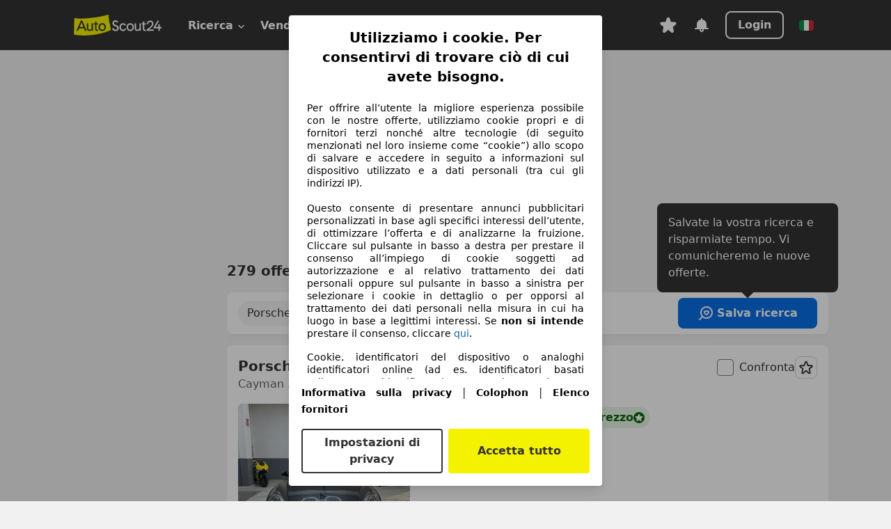

--- FILE ---
content_type: text/html; charset=utf-8
request_url: https://www.autoscout24.it/lst/porsche/cayman
body_size: 155213
content:
<!DOCTYPE html><html lang="it-IT" data-theme="as24"><head><meta charSet="utf-8"/><meta name="viewport" content="width=device-width"/><title>Porsche Cayman usata - compra su AutoScout24</title><link rel="preload" href="https://prod.pictures.autoscout24.net/listing-images/ed36a0b3-f16d-4ca4-8eef-0585e22e149e_f40bbb08-04da-4f73-a0c0-d154c589bee6.jpg/250x188.webp" as="image" media="(min-width: 768px) and (max-width: 1099px) and (-webkit-max-device-pixel-ratio: 1)"/><link rel="preload" href="https://prod.pictures.autoscout24.net/listing-images/ed36a0b3-f16d-4ca4-8eef-0585e22e149e_f40bbb08-04da-4f73-a0c0-d154c589bee6.jpg/480x360.webp" as="image" media="(max-width: 767px), (min-width: 1100px), (-webkit-min-device-pixel-ratio: 1.01)"/><script data-testid="breadcrumbs-json-ld" type="application/ld+json">{"@context":"https://schema.org","@type":"BreadcrumbList","itemListElement":[{"@type":"ListItem","position":1,"item":{"@id":"/","name":"Casa"}},{"@type":"ListItem","position":2,"item":{"@id":"/lst","name":"Cerca"}},{"@type":"ListItem","position":3,"item":{"@id":"/lst/porsche","name":"Porsche"}},{"@type":"ListItem","position":4,"item":{"@id":"/lst/porsche/cayman","name":"Cayman"}}]}</script><link rel="preload" href="/assets/s24-osa/as24-osa-redesign-integration.js" as="script"/><meta name="next-head-count" content="7"/>
<meta name="mobile-web-app-capable" content="yes"/>
<meta name="apple-mobile-web-app-capable" content="yes"/>
<meta name="apple-mobile-web-app-title" content=""/>
<meta name="apple-mobile-web-app-status-bar-style" content="black"/>
<meta name="format-detection" content="telephone=no"/>

<link rel="apple-touch-icon" sizes="180x180" href="/assets/acquisition-fragments/metatags/images/favicon/apple-touch-icon.png"/>
<link rel="icon" type="image/png" sizes="32x32" href="/assets/acquisition-fragments/metatags/images/favicon/favicon-v2-32x32.png"/>
<link rel="icon" type="image/png" sizes="16x16" href="/assets/acquisition-fragments/metatags/images/favicon/favicon-v2-16x16.png"/>
<link rel="mask-icon" href="/assets/acquisition-fragments/metatags/images/favicon/safari-pinned-tab.svg" color="#f5f200"/>
<link rel="shortcut icon" href="/assets/acquisition-fragments/metatags/images/favicon/favicon.ico"/>
<meta name="msapplication-TileColor" content="#333333"/>
<meta name="msapplication-config" content="/assets/acquisition-fragments/metatags/xml/browserconfig.xml"/>
<meta name="theme-color" content="#ffffff"/>

<link rel="preconnect" href="https://prod.pictures.autoscout24.net"/><meta property="og:site_name" content="AutoScout24"/><meta property="og:type" content="website"/><meta name="format-detection" content="telephone=no"/><meta name="robots" content="index,follow"/><link rel="canonical" href="https://www.autoscout24.it/lst/porsche/cayman"/><link rel="alternate" hrefLang="bg-BG" href="https://www.autoscout24.bg/lst/porsche/cayman"/><link rel="alternate" hrefLang="cs-CZ" href="https://www.autoscout24.cz/lst/porsche/cayman"/><link rel="alternate" hrefLang="de-AT" href="https://www.autoscout24.at/lst/porsche/cayman"/><link rel="alternate" hrefLang="de-DE" href="https://www.autoscout24.de/lst/porsche/cayman"/><link rel="alternate" hrefLang="es-ES" href="https://www.autoscout24.es/lst/porsche/cayman"/><link rel="alternate" hrefLang="fr-BE" href="https://www.autoscout24.be/fr/lst/porsche/cayman"/><link rel="alternate" hrefLang="fr-FR" href="https://www.autoscout24.fr/lst/porsche/cayman"/><link rel="alternate" hrefLang="fr-LU" href="https://www.autoscout24.lu/lst/porsche/cayman"/><link rel="alternate" hrefLang="hr-HR" href="https://www.autoscout24.hr/lst/porsche/cayman"/><link rel="alternate" hrefLang="hu-HU" href="https://www.autoscout24.hu/lst/porsche/cayman"/><link rel="alternate" hrefLang="it-IT" href="https://www.autoscout24.it/lst/porsche/cayman"/><link rel="alternate" hrefLang="nl-BE" href="https://www.autoscout24.be/nl/lst/porsche/cayman"/><link rel="alternate" hrefLang="nl-NL" href="https://www.autoscout24.nl/lst/porsche/cayman"/><link rel="alternate" hrefLang="pl-PL" href="https://www.autoscout24.pl/lst/porsche/cayman"/><link rel="alternate" hrefLang="ro-RO" href="https://www.autoscout24.ro/lst/porsche/cayman"/><link rel="alternate" hrefLang="ru-RU" href="https://www.autoscout24.ru/lst/porsche/cayman"/><link rel="alternate" hrefLang="sv-SE" href="https://www.autoscout24.se/lst/porsche/cayman"/><link rel="alternate" hrefLang="tr-TR" href="https://www.autoscout24.com.tr/lst/porsche/cayman"/><link rel="alternate" hrefLang="uk-UA" href="https://www.autoscout24.com.ua/lst/porsche/cayman"/><link rel="alternate" hrefLang="en-GB" href="https://www.autoscout24.com/lst/porsche/cayman"/><script type="application/ld+json">{"@context":"http:\u002F\u002Fschema.org","@graph":[{"@type":"Car","name":"Porsche Cayman usata - compra su AutoScout24","description":"Cerchi Porsche Cayman? Tra le offerte recenti di auto usate trovi anche Porsche Cayman - su AutoScout24, il marketplace di automobili online in Europa.","manufacturer":"Porsche","model":"Cayman"}]}</script><meta property="og:image" content="https://www.autoscout24.de/assets/as24-search-funnel/images/og_image.jpg"/><meta property="og:image:width" content="1200"/><meta property="og:image:height" content="630"/><meta name="description" content="Cerchi Porsche Cayman? Tra le offerte recenti di auto usate trovi anche Porsche Cayman - su AutoScout24, il marketplace di automobili online in Europa."/><meta property="og:url" content="https://www.autoscout24.it/lst/porsche/cayman"/><meta property="og:title" content="Porsche Cayman usata - compra su AutoScout24"/><meta property="og:description" content="Cerchi Porsche Cayman? Tra le offerte recenti di auto usate trovi anche Porsche Cayman - su AutoScout24, il marketplace di automobili online in Europa."/><link rel="manifest" href="/service-worker/manifests/manifest.json"/><style>:root{--base-0:0px;--base-1:1px;--base-2:2px;--base-4:4px;--base-6:6px;--base-8:8px;--base-12:12px;--base-14:14px;--base-16:16px;--base-18:18px;--base-20:20px;--base-24:24px;--base-28:28px;--base-32:32px;--base-36:36px;--base-40:40px;--base-48:48px;--base-54:54px;--base-64:64px;--base-999:999px;--color-black-10:#f4f4f4;--color-black-20:#eaeaea;--color-black-30:#d6d6d6;--color-black-40:#acacac;--color-black-50:#949494;--color-black-70:#7c7c7c;--color-black-80:#676767;--color-black-90:#333;--color-black-100:#000;--color-grey-warm-10:#f9f9f6;--color-grey-warm-20:#f4f4f0;--color-grey-warm-30:#dad9ce;--color-grey-warm-40:#a9a68e;--color-grey-warm-50:#979278;--color-grey-warm-70:#8a836c;--color-grey-warm-80:#5f594d;--color-grey-warm-90:#333;--color-grey-warm-100:#292621;--color-blue-20:#e2f1ff;--color-blue-30:#b9dcff;--color-blue-40:#8ac8ff;--color-blue-50:#57b2ff;--color-blue-70:#0082fa;--color-blue-80:#076fe6;--color-blue-90:#105dd3;--color-blue-100:#173db4;--color-indigo-20:#e0f1fe;--color-indigo-30:#b8e3fe;--color-indigo-40:#7ccefd;--color-indigo-50:#37b6fa;--color-indigo-70:#1695df;--color-indigo-80:#007ac5;--color-indigo-90:#0162a3;--color-indigo-100:#072c4a;--color-green-20:#e9f6e8;--color-green-30:#cae9c7;--color-green-40:#83cf7e;--color-green-50:#4cb944;--color-green-70:#359730;--color-green-80:#298625;--color-green-100:#0d670f;--color-orange-20:#ffdab3;--color-orange-30:#ffc385;--color-orange-40:#ffac59;--color-orange-50:#fd9537;--color-orange-70:#cf6a12;--color-orange-80:#92541d;--color-orange-100:#552f0d;--color-amber-20:#fcf4d4;--color-amber-30:#f7db5a;--color-amber-40:#f2ca26;--color-amber-50:#d0a91b;--color-amber-70:#7d6510;--color-amber-80:#715b0e;--color-amber-100:#473a0b;--color-red-20:#feedec;--color-red-30:#fccdca;--color-red-40:#f69493;--color-red-50:#ed6969;--color-red-70:#ed1c24;--color-red-80:#c60000;--color-red-100:#4b0401;--color-teal-20:#ebfaf6;--color-teal-30:#dafee8;--color-teal-40:#61d6bb;--color-teal-50:#2bb092;--color-teal-80:#007d77;--color-teal-100:#005245;--color-yellow-20:#fdfccc;--color-yellow-30:#f5f200;--color-yellow-40:#ede500;--color-white:#fff;--color-transparent:rgba(255,255,255,0)}[data-theme]{font-family:system-ui,-apple-system,BlinkMacSystemFont,Segoe UI,Roboto,Noto Sans,Ubuntu,Cantarell,Helvetica Neue,Helvetica,Arial,sans-serif,Apple Color Emoji,Segoe UI Emoji,Segoe UI Symbol;font-size:var(--font-font-size-body);letter-spacing:var(--font-letter-spacing-default);line-height:var(--font-line-height-body);color:var(--color-text-and-icon-default)}[data-theme] hr,hr[data-theme]{margin-top:var(--base-8);margin-bottom:var(--base-8);border:0;border-top:var(--base-1)solid var(--color-black-20)}a{color:var(--color-text-and-icon-link);text-decoration:none}a:hover{color:var(--color-text-and-icon-link-hover)}abbr,acronym,address,applet,article,aside,audio,b,big,blockquote,body,canvas,caption,center,cite,code,dd,del,details,dfn,div,dl,dt,em,embed,fieldset,figcaption,figure,footer,form,h1,h2,h3,h4,h5,h6,header,hgroup,html,i,iframe,img,ins,kbd,label,legend,li,mark,menu,nav,object,ol,output,p,pre,q,ruby,s,samp,section,small,span,strike,strong,sub,summary,sup,table,tbody,td,tfoot,th,thead,time,tr,tt,u,ul,var,video{font:inherit;vertical-align:baseline;color:inherit;border:0}a{font:inherit;vertical-align:baseline;border:0}button,input,select,textarea{font:inherit}button{cursor:pointer;-webkit-user-select:none;-ms-user-select:none;user-select:none}article,aside,details,figcaption,figure,footer,header,hgroup,menu,nav,section{display:block}ol,ul{list-style:none}blockquote,q{quotes:none}blockquote:before,blockquote:after,q:before,q:after{content:&quot;&quot;;content:none}table{border-collapse:collapse;border-spacing:0}*,:before,:after{box-sizing:border-box;margin:0;padding:0}html{-webkit-text-size-adjust:100%;-moz-text-size-adjust:100%;-ms-text-size-adjust:100%;text-size-adjust:100%;-webkit-overflow-scrolling:touch;overflow-y:scroll}body{-webkit-overflow-scrolling:touch}h1,h2,h3,h4,h5,h6{font-weight:400}input,textarea,select{position:relative}picture img{vertical-align:top}:root{font-size:var(--font-font-size-body);line-height:var(--font-line-height-body);letter-spacing:var(--font-letter-spacing-default);color:var(--color-text-and-icon-default)}:root [disabled]{color:var(--color-text-and-icon-disabled)}[data-theme] ::selection{background-color:var(--color-surface-selection)}:root{--border-radius-none:var(--base-0);--border-radius-s:var(--base-4);--border-radius-m:var(--base-8);--border-radius-l:var(--base-16);--border-radius-full:var(--base-999);--border-width-thin:var(--base-1);--border-width-thick:var(--base-2);--size-icon-s:var(--base-8);--size-icon-m:var(--base-16);--size-icon-l:var(--base-24);--spacing-2xs:var(--base-4);--spacing-xs:var(--base-8);--spacing-s:var(--base-12);--spacing-m:var(--base-16);--spacing-l:var(--base-24);--spacing-xl:var(--base-32);--spacing-2xl:var(--base-40);--spacing-3xl:var(--base-48);--spacing-4xl:var(--base-64);--component-button-color-fill-primary:var(--component-button-color-fill-primary-default,#076fe6);--component-chip-color-stroke:var(--component-chip-color-stroke-default,#acacac);--color-surface-subtle:var(--color-canvas-default,#f4f4f4);--component-tooltip-z-index:1000;--black-100:var(--color-black-100,#000);--spacing-xxs:var(--spacing-2xs,.25rem);--font-font-size-xs:var(--font-font-size-caption,.75rem)}.sr-visually-hidden{clip:rect(0 0 0 0);clip-path:inset(50%);white-space:nowrap;border:0;width:1px;height:1px;margin:-1px;padding:0;overflow:hidden;position:absolute!important}.sr-thin-scrollbar{scroll-behavior:smooth;scrollbar-width:thin;scrollbar-color:var(--color-overlay-default)var(--color-transparent)}.sr-thin-scrollbar::-webkit-scrollbar{background-color:var(--color-transparent);width:var(--spacing-xs);border:0px solid var(--color-transparent)}.sr-thin-scrollbar::-webkit-scrollbar-thumb{background-color:var(--color-overlay-default);border:var(--base-2)solid var(--color-transparent);border-radius:var(--spacing-2xs);background-clip:padding-box}
[data-theme=as24]{--color-elevation-dark:rgba(0,0,0,.12);--color-elevation-light:rgba(0,0,0,.05);--color-overlay-default:rgba(51,51,51,.8);--border-radius-none:0px;--border-radius-s:4px;--border-radius-m:8px;--border-radius-l:16px;--border-radius-full:999px;--border-width-thin:1px;--border-width-thick:2px;--font-font-family:SF Pro;--font-letter-spacing-default:0px;--font-letter-spacing-tight:0px;--font-font-size-display-xl:3rem;--font-font-size-display-l:0rem;--font-font-size-title:1.25rem;--font-font-size-body:1rem;--font-font-size-body-s:0rem;--font-font-size-caption:.75rem;--font-font-size-headline-desktop:2rem;--font-font-size-headline-mobile:1.5rem;--font-line-height-display-xl:1.125;--font-line-height-display-l:0;--font-line-height-title:1.4;--font-line-height-body:1.5;--font-line-height-body-s:0;--font-line-height-caption:1.33;--font-line-height-headline-desktop:1.25;--font-line-height-headline-mobile:1.33;--font-font-weight-regular:400;--font-font-weight-bold:600;--size-icon-s:8px;--size-icon-m:16px;--size-icon-l:24px;--spacing-2xs:4px;--spacing-xs:8px;--spacing-s:12px;--spacing-m:16px;--spacing-l:24px;--spacing-xl:32px;--spacing-2xl:40px;--spacing-3xl:48px;--spacing-4xl:64px;--color-text-and-icon-default:var(--color-black-90,#333);--color-text-and-icon-muted:var(--color-black-80,#676767);--color-text-and-icon-placeholder:var(--color-black-80,#676767);--color-text-and-icon-link:var(--color-blue-90,#105dd3);--color-text-and-icon-link-hover:var(--color-blue-100,#173db4);--color-text-and-icon-inverse:var(--color-white,#fff);--color-text-and-icon-link-inverse:var(--color-blue-30,#b9dcff);--color-text-and-icon-disabled:var(--color-black-40,#acacac);--color-canvas-default:var(--color-black-10,#f4f4f4);--color-surface-default:var(--color-white,#fff);--color-surface-muted:var(--color-black-10,#f4f4f4);--color-surface-contrast:var(--color-black-90,#333);--color-surface-brand:var(--color-yellow-30,#f5f200);--color-surface-brand-muted:var(--color-yellow-20,#fdfccc);--color-surface-brand-accent:var(--color-black-90,#333);--color-surface-interactive:var(--color-blue-80,#076fe6);--color-surface-disabled:var(--color-black-20,#eaeaea);--color-surface-destructive:var(--color-red-80,#c60000);--color-surface-selected:var(--color-black-90,#333);--color-stroke-default:var(--color-black-40,#acacac);--color-stroke-strong:var(--color-black-90,#333);--color-stroke-muted:var(--color-black-30,#d6d6d6);--color-stroke-divider:var(--color-black-30,#d6d6d6);--color-stroke-inverse:var(--color-white,#fff);--color-stroke-interactive:var(--color-blue-90,#105dd3);--color-stroke-focus:var(--color-black-90,#333);--color-stroke-focus-inverse:var(--color-white,#fff);--color-feedback-error-strong:var(--color-red-80,#c60000);--color-feedback-error-muted:var(--color-red-20,#feedec);--color-feedback-success-strong:var(--color-green-100,#0d670f);--color-feedback-success-muted:var(--color-green-20,#e9f6e8);--color-feedback-warning-strong:var(--color-amber-70,#7d6510);--color-feedback-warning-muted:var(--color-amber-20,#fcf4d4);--color-feedback-info-strong:var(--color-blue-100,#173db4);--color-feedback-info-muted:var(--color-blue-20,#e2f1ff);--border-radius-card:var(--border-radius-m,8px);--component-checkbox-border-radius:var(--border-radius-s,4px);--color-text-and-icon-selected:var(--color-text-and-icon-inverse,#fff);--color-surface-selection:var(--color-surface-brand,#f5f200);--component-radiobutton-border-width-active-indicator:0px;--component-radio-button-group-border-radius-inside:0px;--component-notification-banner-border-radius:0px;--component-button-color-fill-primary-hover:var(--color-blue-100,#173db4);--component-button-color-text-and-icon-ghost-accent-hover:var(--color-blue-100,#173db4);--component-button-border-radius:var(--border-radius-m,8px);--component-button-sizing-vertical-padding:var(--spacing-xs,8px);--component-autosuggest-spacing-list-item-horizontal-padding:var(--spacing-m,16px);--component-autosuggest-spacing-list-item-vertical-padding:var(--spacing-xs,8px);--component-chip-font-line-height:var(--font-line-height-body,1.5);--component-chip-font-font-size:var(--font-font-size-body,1rem);--component-chip-size-icon:var(--size-icon-l,24px);--component-chip-size-icon-cross:var(--size-icon-m,16px);--component-forms-border-radius:var(--border-radius-s,4px);--component-forms-spacing-height:var(--spacing-l,24px);--component-forms-spacing-width:var(--spacing-l,24px);--component-forms-color-stroke-rest:var(--color-black-70,#7c7c7c);--component-radiobutton-color-fill-active-indicator:var(--color-black-90,#333);--component-radio-button-group-border-width:var(--border-width-thin,1px);--component-radio-button-group-border-radius-outside:var(--border-radius-s,4px);--component-slider-color-fill-track:var(--color-black-30,#d6d6d6);--component-slider-color-fill-track-filled:var(--color-black-80,#676767);--component-toggle-color-fill-checked-hover:var(--color-blue-100,#173db4);--component-notification-banner-border-width:var(--border-width-thick,2px);--component-button-color-fill-primary-default:var(--color-surface-interactive,#076fe6);--component-button-color-text-and-icon-secondary:var(--color-text-and-icon-link,#105dd3);--component-button-color-text-and-icon-primary:var(--color-text-and-icon-inverse,#fff);--component-button-color-stroke-secondary:var(--color-stroke-interactive,#105dd3);--component-checkbox-color-fill-checked:var(--color-surface-default,#fff);--component-checkbox-color-fill-checked-disabled:var(--color-surface-default,#fff);--component-checkbox-color-stroke-checked:var(--component-forms-color-stroke-rest,#7c7c7c);--component-checkbox-color-stroke-checked-disabled:var(--color-stroke-muted,#d6d6d6);--component-checkbox-text-and-icons-checked:var(--color-text-and-icon-default,#333);--component-checkbox-text-and-icons-checked-disabled:var(--color-text-and-icon-disabled,#acacac);--component-chip-color-fill:var(--color-surface-muted,#f4f4f4);--component-chip-color-stroke-default:var(--color-stroke-default,#acacac);--component-chip-color-stroke-hover:var(--color-stroke-strong,#333);--component-chip-color-text-and-icon:var(--color-text-and-icon-default,#333);--component-forms-color-fill:var(--color-surface-default,#fff);--component-forms-color-stroke-hover:var(--color-stroke-strong,#333);--component-radiobutton-color-fill-active:var(--color-surface-default,#fff);--component-radiobutton-color-fill-active-error:var(--color-surface-default,#fff);--component-radiobutton-color-fill-active-disabled:var(--color-surface-default,#fff);--component-radiobutton-color-fill-active-indicator-error:var(--color-feedback-error-strong,#c60000);--component-radiobutton-color-fill-active-indicator-disabled:var(--color-text-and-icon-disabled,#acacac);--component-radiobutton-color-stroke-active:var(--component-forms-color-stroke-rest,#7c7c7c);--component-radio-button-group-color-fill:var(--color-surface-default,#fff);--component-slider-color-fill-thumb:var(--color-surface-selected,#333);--component-tab-color-stroke-selected:var(--color-stroke-strong,#333);--component-navigation-header-color-stroke-hover:var(--color-stroke-strong,#333);--component-navigation-header-color-text-and-icons:var(--color-text-and-icon-default,#333);--component-tag-color-brand-fill:var(--color-surface-brand,#f5f200);--component-tag-color-brand-text-and-icon:var(--color-text-and-icon-default,#333);--component-tooltip-color-text-and-icon:var(--color-text-and-icon-inverse,#fff);--component-tooltip-color-fill:var(--color-surface-contrast,#333);--component-radiobutton-color-stroke-hover:var(--component-forms-color-stroke-hover,#333);--component-radio-button-group-color-text-and-icon-selected:var(--color-text-and-icon-selected,#fff)}</style><script>if(!window.IntersectionObserver) { 
                document.write('<script src="/assets/as24-search-funnel/intersection-observer.js"><\/script>')
              }</script><script id="global-tracking-script" async="" type="module">function r(){if(typeof window!="object")return;if(window.showcar=window.showcar||{},window?.showcar?.tracking){console.error("Double init: window.showcar.tracking object already exists");return}let n=import("https://www.autoscout24.it/assets/showcar/brave-flamingo/full-script-JFMDIZK4.js"),o={loadGtm:async function(...t){(await n).loadGtm(...t)},trackBtsEvent:async function(...t){(await n).trackBtsEvent(...t)},trackBtsImpressionEvent:async function(...t){(await n).trackBtsImpressionEvent(...t)},trackPlanktonEvent:async function(...t){(await n).trackPlanktonEvent(...t)}};window.showcar.tracking=o}r();
//# sourceMappingURL=https://www.autoscout24.it/assets/showcar/brave-flamingo/AS_it_IT.js.map
</script><script>!function(){if("function"!=typeof window.__tcfapi||window.__tcfapi&&"function"!=typeof window.__tcfapi.start){var t,a=[],e=window,i=e.document,c=e.__tcfapi?e.__tcfapi.start:function(){};if(!e.__tcfapi&&function t(){var a=!!e.frames.__tcfapiLocator;if(!a){if(i.body){var c=i.createElement("iframe");c.style.cssText="display:none",c.name="__tcfapiLocator",i.body.appendChild(c)}else setTimeout(t,5)}return!a}()||e.__tcfapi&&!e.__tcfapi.start){var f=e.__tcfapi?e.__tcfapi():[];a.push.apply(a,f),e.__tcfapi=function(...e){var i=[...e];if(!e.length)return a;if("setGdprApplies"===i[0])i.length>3&&2===parseInt(i[1],10)&&"boolean"==typeof i[3]&&(t=i[3],"function"==typeof i[2]&&i[2]("set",!0));else if("ping"===i[0]){var c={gdprApplies:t,cmpLoaded:!1,apiVersion:"2.0"};"function"==typeof i[2]&&i[2](c,!0)}else a.push(i)},e.__tcfapi.commandQueue=a,e.__tcfapi.start=c,e.addEventListener("message",function(t){var a="string"==typeof t.data,i={};try{i=a?JSON.parse(t.data):t.data}catch(c){}var f=i.__tcfapiCall;f&&e.__tcfapi(f.command,f.version,function(e,i){if(t.source){var c={__tcfapiReturn:{returnValue:e,success:i,callId:f.callId,command:f.command}};a&&(c=JSON.stringify(c)),t.source.postMessage(c,"*")}},f.parameter)},!1)}}}();</script><script type="module" async="">(function(){"use strict";try{var e=document.createElement("style");e.appendChild(document.createTextNode('._consent-popup_1lphq_1{position:fixed;display:grid;place-items:center;background-color:#00000059;isolation:isolate;z-index:9999999999;counter-reset:css-counter 0;top:0;left:0;right:0;bottom:0;font-family:system-ui,-apple-system,BlinkMacSystemFont,Segoe UI,Roboto,Helvetica,Arial,sans-serif,"Apple Color Emoji","Segoe UI Emoji",Segoe UI Symbol;font-size:1rem}._consent-popup-inner_1lphq_21{background-color:#fff;padding:18px 18px 0;max-width:450px;text-align:justify;border-radius:4px;box-shadow:0 12px 24px #0000000d,0 8px 16px #0000000d,0 4px 8px #0000000d,0 0 2px #0000001f}._scrollable-container_1lphq_33{max-height:70vh;overflow:auto;padding:0 8px}._headline_1lphq_40{font-size:1.25rem;line-height:1.4;font-weight:700;margin-bottom:22px;color:#000;text-align:center}._content_1lphq_49{font-weight:400;color:#000;font-size:.875rem;line-height:1.3;margin-bottom:16px}._content_1lphq_49 a{color:#1166a8;font-size:.875rem;text-decoration:none}._content_1lphq_49 b{font-weight:700}._consent-decline_1lphq_67{font-weight:500;color:#1166a8;cursor:pointer;text-decoration:none;border:none;background:transparent;padding:0}._consent-decline_1lphq_67:hover{color:#0c4f90}._consent-decline_1lphq_67:active{color:#083b78}._acceptance-buttons_1lphq_85{display:flex;justify-content:space-between;background-color:fff;padding-bottom:18px;padding-top:8px}._acceptance-buttons_1lphq_85>button{font-weight:700;font-size:1rem;line-height:1.5;border-radius:4px;color:#333;padding:6px 0;width:49%}._consent-settings_1lphq_103{background-color:inherit;cursor:pointer;text-align:center;border-width:2px;border-style:solid;border-color:#333}._consent-accept_1lphq_114{background:#f5f200;cursor:pointer;border:none;text-align:center}._legalDisclosure_1lphq_123{margin-top:8px;margin-bottom:8px}._legalDisclosure_1lphq_123>a{font-size:.875rem;color:#000;font-weight:600}._headingForPurposes_1lphq_133{display:block;font-size:.83em;margin-block-start:1.67em;margin-block-end:1.67em;margin-inline-start:0px;margin-inline-end:0px;font-weight:700}@media screen and (max-width: 767px){._consent-popup-inner_1lphq_21{margin:20px}._headline_1lphq_40{margin-bottom:28px}}@media screen and (max-height: 680px){._scrollable-container_1lphq_33{max-height:60vh}}')),document.head.appendChild(e)}catch(o){console.error("vite-plugin-css-injected-by-js",o)}})();
const e={...{headline:"Utilizziamo i cookie. Per consentirvi di trovare ciò di cui avete bisogno.",description:"Per offrire all’utente la migliore esperienza possibile con le nostre offerte, utilizziamo cookie propri e di fornitori terzi nonché altre tecnologie (di seguito menzionati nel loro insieme come “cookie”) allo scopo di salvare e accedere in seguito a informazioni sul dispositivo utilizzato e a dati personali (tra cui gli indirizzi IP).<br><br>Questo consente di presentare annunci pubblicitari personalizzati in base agli specifici interessi dell’utente, di ottimizzare l’offerta e di analizzarne la fruizione. Cliccare sul pulsante in basso a destra per prestare il consenso all’impiego di cookie soggetti ad autorizzazione e al relativo trattamento dei dati personali oppure sul pulsante in basso a sinistra per selezionare i cookie in dettaglio o per opporsi al trattamento dei dati personali nella misura in cui ha luogo in base a legittimi interessi. Se <b>non si intende</b> prestare il consenso, cliccare ${$2}.",adjustPreferences:"L’utente può modificare le sue preferenze o revocare il consenso prestato in qualsiasi momento visitando la sezione Privacy Manager della nostra informativa.",acceptButton:"Accetta tutto",privacySettings:"Impostazioni di privacy",here:"qui",privacy:"Informativa sulla privacy",imprint:"Colophon",vendorCount:"Lavoriamo con @@@@@@@ fornitori.",vendorList:"Elenco fornitori",purposesHeading:"Scopi",newWindowWarning:"si apre in una nuova finestra"},privacyUrl:"https://www.autoscout24.it/azienda/privacy/",imprintUrl:"https://www.autoscout24.it/azienda/informazioni/",vendorListUrl:"https://www.autoscout24.it/consent-management/#vendors",...{purposes:{1:{name:"Archiviare informazioni su dispositivo e/o accedervi",description:"Cookie, identificatori del dispositivo o analoghi identificatori online (ad es. identificatori basati sull’accesso, identificatori assegnati casualmente, identificatori basati sulla rete) insieme ad altre informazioni (ad es. tipo di browser e informazioni sul browser, lingua, dimensioni dello schermo, tecnologie supportate, ecc.) possono essere archiviati sul o letti dal dispositivo dell’utente per riconoscerlo ogni volta che l’utente si connette a un’app o a un sito web, per una o più finalità qui presentate."},25:{name:"Funzioni essenziali della pagina",description:"Noi o questi fornitori utilizziamo cookie o strumenti e tecnologie simili necessari per le funzioni essenziali del sito e per garantirne il corretto funzionamento. Vengono in genere utilizzati in risposta all&#39;attività dell&#39;utente per abilitare funzioni importanti come l&#39;impostazione e il mantenimento delle informazioni di accesso o delle preferenze sulla privacy. L&#39;uso di questi cookie o tecnologie simili non può normalmente essere disabilitato. Tuttavia, alcuni browser potrebbero bloccare questi cookie o strumenti simili o avvisare l&#39;utente. Il blocco di questi cookie o strumenti simili potrebbe influire sulla funzionalità del sito web. "},26:{name:"Funzionalità avanzate della pagina",description:"Noi e terze parti utilizziamo vari strumenti tecnologici, inclusi cookie e strumenti simili sul nostro sito web, per offrirti funzionalità estese del sito e garantire un&#39;esperienza utente migliorata. Attraverso queste funzionalità estese, consentiamo la personalizzazione della nostra offerta, ad esempio, per continuare le tue ricerche in una visita successiva, per mostrarti offerte adatte alla tua zona o per fornire e valutare pubblicità e messaggi personalizzati. Con il tuo consenso, le informazioni basate sull&#39;utilizzo saranno trasmesse ai concessionari che contatti. Alcuni cookie/strumenti vengono utilizzati dai fornitori per memorizzare le informazioni fornite durante le richieste di finanziamento per 30 giorni e per riutilizzarle automaticamente entro tale periodo per compilare nuove richieste di finanziamento. Senza l&#39;utilizzo di tali cookie/strumenti, tali funzionalità estese non possono essere utilizzate in tutto o in parte."}},stacks:{1:"Dati di geolocalizzazione precisi e identificazione attraverso la scansione del dispositivo",42:"Pubblicità e contenuti personalizzati, misurazione delle prestazioni dei contenuti e degli annunci, ricerche sul pubblico, sviluppo di servizi"}}},t={},n=function(e,n,o){return n&&0!==n.length?Promise.all(n.map((e=>{if((e=function(e){return"/"+e}(e))in t)return;t[e]=!0;const n=e.endsWith(".css"),o=n?'[rel="stylesheet"]':"";if(document.querySelector(`link[href="${e}"]${o}`))return;const i=document.createElement("link");return i.rel=n?"stylesheet":"modulepreload",n||(i.as="script",i.crossOrigin=""),i.href=e,document.head.appendChild(i),n?new Promise(((t,n)=>{i.addEventListener("load",t),i.addEventListener("error",(()=>n(new Error(`Unable to preload CSS for ${e}`))))})):void 0}))).then((()=>e())):e()},o="ABCDEFGHIJKLMNOPQRSTUVWXYZabcdefghijklmnopqrstuvwxyz0123456789-_";function i(e){var t;return null==(t=document.cookie.match("(^|;)\\s*"+e+"\\s*=\\s*([^;]+)"))?void 0:t.pop()}function a(e,t){const n="domain="+p(document.location.hostname);document.cookie=[`${e}=${t}`,"path=/","max-age=31536000",n,"samesite=Lax"].join(";")}function s(e,t){if(!t)return!1;return 100*function(e){if(!/^[A-Za-z0-9\-_]+$/.test(e))return-1;let t="";for(const n of e)t+=o.indexOf(n).toString(2).padStart(6,"0");return parseInt(t,2)}(t.substring(1,7))>Date.now()-864e5*e}const r=["autoscout24","as24-search-funnel","autoplenum-development","autoplenum-staging","autoplenum","12gebrauchtwagen","12neuwagen","leasingmarkt","bild","leasevergelijker","autotrader","gebrauchtwagen","leasingtime"];const c=["autoscout24","autoplenum","autoplenum-development","autoplenum-staging","autotrader","gebrauchtwagen","leasingmarkt","leasingtime","12gebrauchtwagen","12gebrauchtwagen-staging","12gebrauchtwagen-development","12neuwagen","12neuwagen-staging","12neuwagen-development","bild","leasevergelijker","autotrader","autohebdo"],l={autoscout24:["de","be","at","es","it","fr","nl","lu","pl","hu","bg","ro","cz","ru","hr","se","com.tr","com.ua","com"],autoplenum:["de","at"],"autoplenum-development":["de","at"],"autoplenum-staging":["de","at"],autotrader:["nl","ca"],gebrauchtwagen:["at"],leasingmarkt:["de","at"],leasingtime:["de"],"12gebrauchtwagen":["de"],"12gebrauchtwagen-development":["de"],"12gebrauchtwagen-staging":["de"],"12neuwagen":["de"],"12neuwagen-development":["de"],"12neuwagen-staging":["de"],bild:["de"],leasevergelijker:["nl"],autohebdo:["net"]},u=["https://bild.de","https://leasingtime.de","https://rebuild.leasingtime.de","https://staging.leasingmarkt.de","https://staging.leasevergelijker.nl","https://as24-search-funnel-dev.as24-search-funnel.eu-west-1.infinity.as24.tech"];function d({origin:e,hostName:t,protocol:n,port:o}){const i=t.includes("autoscout24")&&t.includes("local"),a=!i&&n?`${n}//`:"https://",s=!i&&o?`:${o}`:"";if(u.includes(null!=e?e:""))return e;if(t.includes("autoscout24")&&"localhost"===t)return"https://www.autoscout24.com";if(e&&!e.includes("autoscout24")&&e.includes("local"))return e;let r="";for(const l of c)t.includes(`.${l}.`)&&(r=l);if(""===r)return"https://www.autoscout24.com";for(const c of l[r])if(t.endsWith(`.${c}`))return`${a}www.${r}.${c}${s}`;return"https://www.autoscout24.com"}const p=e=>{if(e.includes("as24-search-funnel"))return e;const t=d({hostName:e});return e&&t?t.replace("https://","").replace("www.","").replace("local.","").replace("localhost","www.autoscout24.com").replace(/:.*$/,""):"www.autoscout24.com"},m=window.location;function g(e){const{hostname:t,pathname:n,protocol:o,port:i,origin:a}=m,s=d({origin:a,hostName:t,protocol:o,port:i});if(!s)return;if(e&&"bild"===e)return`${s}/leasing/consent-management`;if(!t.includes("autoscout24"))return`${s}/consent-management`;var r;return`${t.endsWith(".be")&&t.includes("autoscout24")?`${s}${r=n,r.startsWith("/nl")?"/nl":"/fr"}`:s}/consent-management`}function h({translations:e,companyName:t,styles:n,contentHtml:o,buttonOrder:s}){const r=(new Document).querySelector.call(document,"#as24-cmp-popup");r&&r.remove(),function({translations:e,companyName:t,styles:n,contentHtml:o,buttonOrder:s}){const r={accept:`<button class=${n["consent-accept"]} data-testid="as24-cmp-accept-all-button">${e.acceptButton}</button>`,settings:`<button class=${n["consent-settings"]} data-testid="as24-cmp-partial-consent-button">${e.privacySettings}</button>`,decline:`<button class=${n["consent-decline"]} data-testid="as24-cmp-decline-all-button">${e.declineButton}</button>`},c=s.map((e=>r[e])).join("\n"),l=`\n    <div class=${n["consent-popup"]} id="as24-cmp-popup">\n      <div class=${n["consent-popup-inner"]} data-testid="as24-cmp-container">\n        <div class=${n["scrollable-container"]}>\n          ${o}\n        </div>\n        <div class=${n.legalDisclosure}>\n          <a href=${e.privacyUrl} aria-label="${e.privacy}(${e.newWindowWarning})" target="_blank">${e.privacy}</a> | \n          <a href=${e.imprintUrl} aria-label="${e.imprint}(${e.newWindowWarning})" target="_blank">${e.imprint}</a> |\n          <a href=${e.vendorListUrl} aria-label="${e.vendorList}(${e.newWindowWarning})" target="_blank">${e.vendorList}</a>\n        </div>\n        <div class=${n["acceptance-buttons"]}>\n          ${c}\n        </div>\n      </div>\n    </div>`,u=document.createElement("div");u.innerHTML=l,u.addEventListener("click",(async function(e){e.target instanceof HTMLElement&&(e.target.closest('[data-testId="as24-cmp-accept-all-button"]')&&p({route:"accept-all",companyName:t}),e.target.closest('[data-testId="as24-cmp-decline-all-button"]')&&p({route:"decline-all",companyName:t}),e.target.closest('[data-testId="as24-cmp-partial-consent-button"]')&&p({route:"partial-consent",companyName:t}))})),document.body.appendChild(u);const d=g(t);async function p({route:e,companyName:t}){if("partial-consent"===e){const e=encodeURIComponent(m.href),t=`${d}/?redirectTo=${e}`;m.href=t}else{u.remove();const n=await fetch(`${d}/${e}`,{method:"POST",headers:{"Content-Type":"application/json"},body:JSON.stringify({companyName:t})}).then((e=>e.json())),o=i("euconsent-v2")||"";n["euconsent-v2"]!==o&&(a("euconsent-v2",n["euconsent-v2"]),a("cconsent-v2",encodeURIComponent(n["cconsent-v2"])),a("addtl_consent",n.addtl_consent),a("as24-cmp-signature",n["as24-cmp-signature"])),window.__tcfapi("updateCmpApi",2,(()=>null),n,e,!1)}}}({translations:e,companyName:t,styles:n,contentHtml:o,buttonOrder:s});try{if("1"===sessionStorage.cmpPopupShownEventSent)return;const e=g(t);sessionStorage.cmpPopupShownEventSent="1",navigator.sendBeacon(`${e}/popup-shown`,JSON.stringify({companyName:t}))}catch(c){}}const f=window.location;async function v(e){const t=f.hostname,o=(t.includes("local.autoscout24.")||t.includes("127.0.0.1")||t.includes("localhost"))&&!!document.getElementById("as24-cmp-local-body");let i;i=n(o?()=>import("../../full-cmp.js"):()=>import("https://www.autoscout24.de/assets/as24-cmp/full-cmp.js"),[]);try{(await i).initializeFullCmpApi(e)}catch(a){console.error(a)}}function w(e,t,n){a(e,t),n.delete(e)}const b=135,z={"consent-popup":"_consent-popup_1lphq_1","consent-popup-inner":"_consent-popup-inner_1lphq_21","scrollable-container":"_scrollable-container_1lphq_33",headline:"_headline_1lphq_40",content:"_content_1lphq_49","consent-decline":"_consent-decline_1lphq_67","acceptance-buttons":"_acceptance-buttons_1lphq_85","consent-settings":"_consent-settings_1lphq_103","consent-accept":"_consent-accept_1lphq_114",legalDisclosure:"_legalDisclosure_1lphq_123",headingForPurposes:"_headingForPurposes_1lphq_133"};function y({description:e,templateValues:t,requiredKeys:n=[]}){for(const a of n){const n=`\${${a}}`;e.includes(n)&&!t[a]&&console.error(`Missing required template value: ${a}`)}return o=e,i=t,new Function("vars",["const tagged = ( "+Object.keys(i).join(", ")+" ) =>","`"+o+"`","return tagged(...Object.values(vars))"].join("\n"))(i);var o,i}const $={autoscout24:new Set(["en-GB","de-AT","fr-FR","fr-BE","fr-LU","it-IT","es-ES","pl-PL","nl-NL","bg-BG","ro-RO","hu-HU","hr-HR","cs-CZ","sv-SE","nl-BE","ru-RU","tr-TR","uk-UA","de-DE"]),"12gebrauchtwagen":new Set(["de-DE"]),"12neuwagen":new Set(["de-DE"]),autoplenum:new Set(["de-DE","de-AT"]),autotrader:new Set(["nl-NL"]),bild:new Set(["de-DE"]),gebrauchtwagen:new Set(["de-AT"]),leasevergelijker:new Set(["nl-NL"]),leasingmarkt:new Set(["de-DE"]),leasingtime:new Set(["de-DE"])},_=186;const k={nonStrict:$.autoscout24.has("it-IT")?_:b},S=function({translations:e,styles:t}){const n=`<button class=${null==t?void 0:t["consent-decline"]} data-testid="as24-cmp-decline-all-button">${e.here}</button>`;return{...e,description:y({description:e.description,templateValues:{$1:null==e?void 0:e.consentUrl,$2:n},requiredKeys:["$2"]})}}({translations:e,vendorCount:k.nonStrict,styles:z}),L=new class extends class{constructor(e,t,n){this.translations=e,this.vendorCount=t,this.styles=n,this.blocks=[]}addHeadline(e){return this.blocks.push(`<p class=${this.styles.headline}>${e}</p>`),this}addText(e,t){return(null==t?void 0:t.hr)&&this.blocks.push("<hr />"),this.blocks.push(`<p class=${this.styles.content}>${e}</p>`),this}addHeading(e,t){return(null==t?void 0:t.hr)&&this.blocks.push("<hr />"),this.blocks.push(`<p class=${this.styles.headingForPurposes}>${e}</p>`),this}addVendorCountLine(e){var t;const n=null==(t=this.translations.vendorCount)?void 0:t.replace(e,this.vendorCount.toString());return n&&this.addText(n,{hr:!0}),this}getButtonOrder(){return["settings","accept"]}build(){return this.blocks.join("\n")}}{buildContent(){return this.addHeadline(this.translations.headline).addText(this.translations.description).addText(this.translations.purposes[1].description).addText(this.translations.adjustPreferences).addHeading(this.translations.purposesHeading).addText(this.translations.stacks[1]).addText(this.translations.stacks[42],{hr:!0}).addHeading(this.translations.purposes[25].name,{hr:!0}).addText(this.translations.purposes[25].description,{hr:!0}).addHeading(this.translations.purposes[26].name,{hr:!0}).addText(this.translations.purposes[26].description).addVendorCountLine("@@@@@@@").build()}}(S,k.nonStrict,z);var C;C={translations:S,isoCulture:"it-IT",companyName:"autoscout24",styles:z,mode:"lax",vendorListVersion:141,contentHtml:L.buildContent(),buttonOrder:L.getButtonOrder()},"undefined"!=typeof window&&function(e){var t,n;const o=new URL(e),a=null==(t=o.searchParams.get("show-as24-cmp"))?void 0:t.toLowerCase(),s=null==(n=i("show-as24-cmp"))?void 0:n.toLowerCase(),c=r.findIndex((e=>o.hostname.includes(`${e}`)))>-1;return"true"===a||"false"!==a&&("true"===s||"false"!==s&&c)}(f.href)&&function(){function e(t){document.body?t():setTimeout((()=>e(t)),1)}return new Promise((t=>{e(t)}))}().then((()=>async function({translations:e,...t}){if(function(){const e=window.self!==window.top,t=f.href.includes("disable-cmp=true")||(null==document?void 0:document.cookie.includes("disable-cmp=true")),n="true"===document.body.dataset.suppressCmp||"true"===document.body.dataset.suppresscmp,o=/autoscout24\.com\/entry\/.*/.test(f.href);return n||t||e||o}())return;const{companyName:n,styles:o,contentHtml:r,buttonOrder:c}=t;var l,u;window.addEventListener("showAs24Cmp",(()=>{h({translations:e,companyName:n,styles:o,contentHtml:r,buttonOrder:c})})),l=f.search,null!=(u=l.includes("sticky-as24-cmp=true"))&&u&&a("show-as24-cmp","true"),function(){const e=new URLSearchParams(f.search),t=new URLSearchParams(f.hash.slice(1)),n=e.get("euconsent-v2")||t.get("euconsent-v2"),o=e.get("cconsent-v2")||t.get("cconsent-v2"),i=e.get("addtl_consent")||t.get("addtl_consent"),a=e.get("cm-custom-vendors")||t.get("cm-custom-vendors"),s=e.get("cm-custom-purposes")||t.get("cm-custom-purposes"),r=!!(e.get("gdpr-auditId")||e.get("gdpr-last-interaction")||n||o||i||a||s);if(e.delete("gdpr-auditId"),e.delete("gdpr-last-interaction"),n&&w("euconsent-v2",n,e),o&&w("cconsent-v2",o,e),i&&w("addtl_consent",i,e),s&&w("cm-custom-purposes",s,e),a&&w("cm-custom-vendors",a,e),r){const t=e.toString();history.replaceState(null,"",t?`?${t}`:"")}}();const d=365,p=i("euconsent-v2")||"";s(d,p)?window.location.search.includes("googleConsentMode=true")&&(window.dataLayer=window.dataLayer||[],window.dataLayer.push("consent","default",{ad_storage:"granted",analytics_storage:"granted",functionality_storage:"granted",personalization_storage:"granted",security_storage:"granted"},{common_country:"de",common_language:"de",common_brand:"",common_environment:"live",common_platform:"web",common_techState:"tatsu"})):h({translations:e,companyName:n,styles:o,contentHtml:r,buttonOrder:c}),"loading"===document.readyState?window.addEventListener("DOMContentLoaded",(()=>v(t))):v(t)}(C))).catch(console.error);
</script><link rel="preload" href="/assets/as24-search-funnel/_next/static/css/365626e64b050ad8.css" as="style"/><link rel="stylesheet" href="/assets/as24-search-funnel/_next/static/css/365626e64b050ad8.css" data-n-g=""/><link rel="preload" href="/assets/as24-search-funnel/_next/static/css/3fe29e79077b37e0.css" as="style"/><link rel="stylesheet" href="/assets/as24-search-funnel/_next/static/css/3fe29e79077b37e0.css" data-n-p=""/><link rel="preload" href="/assets/as24-search-funnel/_next/static/css/c59811cd0a19f520.css" as="style"/><link rel="stylesheet" href="/assets/as24-search-funnel/_next/static/css/c59811cd0a19f520.css" data-n-p=""/><link rel="preload" href="/assets/as24-search-funnel/_next/static/css/16b6b5f943989394.css" as="style"/><link rel="stylesheet" href="/assets/as24-search-funnel/_next/static/css/16b6b5f943989394.css"/><link rel="preload" href="/assets/as24-search-funnel/_next/static/css/2de711f911c15b6a.css" as="style"/><link rel="stylesheet" href="/assets/as24-search-funnel/_next/static/css/2de711f911c15b6a.css"/><link rel="preload" href="/assets/as24-search-funnel/_next/static/css/d3dc3ae748ba355c.css" as="style"/><link rel="stylesheet" href="/assets/as24-search-funnel/_next/static/css/d3dc3ae748ba355c.css"/><noscript data-n-css=""></noscript><script defer="" nomodule="" src="/assets/as24-search-funnel/_next/static/chunks/polyfills-42372ed130431b0a.js"></script><script defer="" src="/assets/as24-search-funnel/_next/static/chunks/2649.f239807196e867b6.js"></script><script defer="" src="/assets/as24-search-funnel/_next/static/chunks/9896.2e338dcdf8f9c2df.js"></script><script defer="" src="/assets/as24-search-funnel/_next/static/chunks/3306.9256c17960f37625.js"></script><script defer="" src="/assets/as24-search-funnel/_next/static/chunks/9421.92402bc4e64645d9.js"></script><script src="/assets/as24-search-funnel/_next/static/chunks/webpack-b386728e80d548bd.js" defer=""></script><script src="/assets/as24-search-funnel/_next/static/chunks/framework-6f773ab18b666892.js" defer=""></script><script src="/assets/as24-search-funnel/_next/static/chunks/main-f47793195f6b25d7.js" defer=""></script><script src="/assets/as24-search-funnel/_next/static/chunks/pages/_app-8ad2c804b696f0f3.js" defer=""></script><script src="/assets/as24-search-funnel/_next/static/chunks/9713-64214d8123b2721e.js" defer=""></script><script src="/assets/as24-search-funnel/_next/static/chunks/7800-1a60f4575e289634.js" defer=""></script><script src="/assets/as24-search-funnel/_next/static/chunks/585-8508e8e5b2b23d15.js" defer=""></script><script src="/assets/as24-search-funnel/_next/static/chunks/2296-127b8c36d83e3f2f.js" defer=""></script><script src="/assets/as24-search-funnel/_next/static/chunks/7729-96acab661e3d14a0.js" defer=""></script><script src="/assets/as24-search-funnel/_next/static/chunks/3234-594fae4606a342d4.js" defer=""></script><script src="/assets/as24-search-funnel/_next/static/chunks/5944-f8d55befaa545fd2.js" defer=""></script><script src="/assets/as24-search-funnel/_next/static/chunks/7007-7184ab5581faf5fe.js" defer=""></script><script src="/assets/as24-search-funnel/_next/static/chunks/7527-ce854c03bf585a18.js" defer=""></script><script src="/assets/as24-search-funnel/_next/static/chunks/4941-87193a0303cd7306.js" defer=""></script><script src="/assets/as24-search-funnel/_next/static/chunks/7009-ba10d609272c948d.js" defer=""></script><script src="/assets/as24-search-funnel/_next/static/chunks/1527-bb9e177f4ee4e3a1.js" defer=""></script><script src="/assets/as24-search-funnel/_next/static/chunks/3135-ae880fbabf8dd85a.js" defer=""></script><script src="/assets/as24-search-funnel/_next/static/chunks/5756-4563c47fadbf3bd4.js" defer=""></script><script src="/assets/as24-search-funnel/_next/static/chunks/3079-1d3917961a933e77.js" defer=""></script><script src="/assets/as24-search-funnel/_next/static/chunks/2175-d5b59ca3a64125b7.js" defer=""></script><script src="/assets/as24-search-funnel/_next/static/chunks/2598-3c7f542fd0bb6eee.js" defer=""></script><script src="/assets/as24-search-funnel/_next/static/chunks/9105-590ea8ee26fc75e0.js" defer=""></script><script src="/assets/as24-search-funnel/_next/static/chunks/8811-ccd787456573cf57.js" defer=""></script><script src="/assets/as24-search-funnel/_next/static/chunks/pages/lst/%5B...slug%5D-efe1f95a75b11adb.js" defer=""></script><script src="/assets/as24-search-funnel/_next/static/as24-search-funnel_main-20260120203100/_buildManifest.js" defer=""></script><script src="/assets/as24-search-funnel/_next/static/as24-search-funnel_main-20260120203100/_ssgManifest.js" defer=""></script></head><body style="display:block !important"><div class="sc-content-container" style="-webkit-overflow-scrolling:auto;overflow-x:visible"><div class="header-fragment"><script>window.headerFooterLocale="it-IT",window.headerFooterDomain="autoscout24",window.headerVersion="56df7b24";</script><script>!function(){try{let e="as24-header-html-dealer-nav",o=localStorage.getItem(e);if(o){let t=(e=>{let o=document.cookie.split(";"),t="sso=";for(let e of o)if((e=e.trim()).startsWith(t))return decodeURIComponent(e.slice(t.length));return null})(0),{versionHash:r,ssoCookie:n,html:a}=JSON.parse(o);r===window.headerVersion&&n===t?(window.__AS24_HEADER_CACHED__=!0,document.body?.insertAdjacentHTML("afterbegin",a)):localStorage.removeItem(e)}}catch(e){console.error("Early cache handler failed:",e)}}();</script><style>.icon-arrow,.hfo-expandable-box__label:after{content:"";transform-origin:50% 25%;content:"";border-top:1px solid #000;border-bottom:0;border-left:0;border-right:1px solid #000;border-radius:1px;width:7px;height:7px;margin-left:8px;transform:rotate(135deg)}.sc-hidden{display:none!important}@media (min-width:0) and (max-width:767px){.sc-hidden-at-s{display:none!important}}@media (min-width:768px) and (max-width:1023px){.sc-hidden-at-m{display:none!important}}@media (min-width:1024px) and (max-width:1099px){.sc-hidden-at-l{display:none!important}}@media (min-width:320px) and (max-width:1023px){.sc-visible-at-l{display:none}}@media (min-width:1100px){.sc-visible-at-l{display:none}.sc-hidden-at-xl{display:none!important}}@media (max-width:1099px){.sc-visible-at-xl{display:none}}.sc-inline-link{cursor:pointer;color:#333;background:0 0;border:none;text-decoration:none;transition:color .2s ease-in}.sc-inline-link:hover,.sc-inline-link:active{color:#1166a8}.sc-btn-block{width:100%;display:block}.sc-btn-ross{-webkit-user-select:none;user-select:none;-webkit-appearance:none;appearance:none;color:#333;text-align:center;border:none;border-radius:4px;padding:10px 16px;font-size:1rem;font-weight:600;line-height:1.3;text-decoration:none;transition:color .2s ease-in,background-color .2s ease-in,border-color .2s ease-in;display:inline-block}.sc-btn-ross:hover{color:#333}.sc-btn-ross [class^=icon-]{background-size:contain;width:16px;height:16px;display:inline-block;position:relative}.sc-btn-ross{color:#333;background-color:#fff;border:2px solid #333;padding-top:8px;padding-bottom:8px}.sc-btn-ross:hover,.sc-btn-ross:active{color:#000;border:2px solid #000}.sc-btn-ross[disabled]{color:#acacac;border:2px solid #acacac}.sc-link-with-icon{float:right;align-items:center;display:flex}.sc-link-with-icon svg{margin-left:8px}@media (min-width:768px){.hfo-expandable-box--adaptive{border-bottom:none}.hfo-expandable-box--adaptive .hfo-expandable-box__content{display:block}.hfo-expandable-box--adaptive .hfo-expandable-box__label{cursor:auto}.hfo-expandable-box--adaptive .hfo-expandable-box__label:after{display:none}}.hfo-expandable-box__title{font-size:1rem;font-weight:600}.hfo-expandable-box__toggle{display:none}.hfo-expandable-box__toggle:checked~.hfo-expandable-box__content{display:block}.hfo-expandable-box__toggle:checked~.hfo-expandable-box__title>.hfo-expandable-box__label:after{transition:all .4s;right:18px;transform:rotate(315deg)}.hfo-expandable-box__label{cursor:pointer;justify-content:space-between;align-items:center;padding:20px 0;display:flex}.hfo-expandable-box__label:after{transition:all .4s;position:absolute;right:16px;transform:rotate(135deg)}@media (min-width:768px){.hfo-expandable-box__label{padding:28px 0}}.hfo-expandable-box__content{display:none}.icon-arrow,.hfo-expandable-box__label:after{content:"";transform-origin:50% 25%;border-top:1px solid #000;border-bottom:0;border-left:0;border-right:1px solid #000;border-radius:1px;width:7px;height:7px;margin-left:8px;transform:rotate(135deg)}.hfo-popover{background:#fff;border:1px solid #dcdcdc;border-radius:4px;margin-top:16px;box-shadow:0 0 10px #dcdcdc}@media (max-width:481px){.hfo-popover{width:calc(100% - 16px);left:8px}}.hfo-popover{z-index:2;max-width:450px;padding:16px;position:absolute}.hfo-popover__content:first-of-type h2,.hfo-popover__content:first-of-type h3,.hfo-popover__content:first-of-type h4,.hfo-popover__content:first-of-type h5{padding-right:40px}.hfo-popover__close{cursor:pointer;z-index:1;background:#fff;border:1px solid #dcdcdc;border-radius:4px;width:32px;height:32px;padding:8px;line-height:20px;transition:border-color .2s;display:inline-block;position:absolute;top:16px;right:16px}.hfo-popover__close img{fill:#949494;width:12px;height:12px;transition:fill .2s}.hfo-popover__close:hover{border-color:#4c4c4c}.hfo-popover__close:hover img{fill:#4c4c4c}.hfo-popover:before,.hfo-popover:after{content:"";pointer-events:none;position:absolute;top:0;left:10%;transform:translate(-50%,-100%)}.hfo-popover:before{border:14px solid #0000;border-bottom-color:#dcdcdc}.hfo-popover:after{border:13px solid #0000;border-bottom-color:#fff}.hfo-popover.hfo-popover-left{left:0}.hfo-popover.hfo-popover-left:before,.hfo-popover.hfo-popover-left:after{left:10%}.hfo-popover.hfo-popover-center{left:25%}@media (max-width:768px){.hfo-popover.hfo-popover-center{left:calc(50% - 225px)}}@media (max-width:481px){.hfo-popover.hfo-popover-center{left:8px}}.hfo-popover.hfo-popover-center:before,.hfo-popover.hfo-popover-center:after{left:50%}.hfo-popover.hfo-popover-right{right:16px}@media (max-width:481px){.hfo-popover.hfo-popover-right{left:8px;right:inherit}}.hfo-popover.hfo-popover-right:before,.hfo-popover.hfo-popover-right:after{left:90%}</style><style>.icon-arrow{content:"";transform-origin:50% 25%;border-top:1px solid #000;border-bottom:0;border-left:0;border-right:1px solid #000;border-radius:1px;width:7px;height:7px;margin-left:8px;transform:rotate(135deg)}:root{--bell-read-active-background-image:url("data:image/svg+xml,%3Csvg xmlns='http://www.w3.org/2000/svg' viewBox='0 0 24 24'%3E%3Cpath fill='%23333' fill-rule='evenodd' d='M21 16h-2v-5c0-3.5-2.6-6.4-6-6.9V3c0-.6-.4-1-1-1s-1 .4-1 1v1.1c-3.4.5-6 3.4-6 6.9v5H3c-.6 0-1 .4-1 1s.4 1 1 1h6v1c0 1.7 1.3 3 3 3s3-1.3 3-3v-1h6c.6 0 1-.4 1-1s-.4-1-1-1zm-8 3c0 .6-.4 1-1 1s-1-.4-1-1v-1h2v1z'/%3E%3C/svg%3E");--bell-read-background-image:url("data:image/svg+xml,%3Csvg xmlns='http://www.w3.org/2000/svg' viewBox='0 0 24 24' style=' fill: white;%0A'%3E%3Cpath fill='currentColor' fill-rule='evenodd' d='M21 16h-2v-5c0-3.5-2.6-6.4-6-6.9V3c0-.6-.4-1-1-1s-1 .4-1 1v1.1c-3.4.5-6 3.4-6 6.9v5H3c-.6 0-1 .4-1 1s.4 1 1 1h6v1c0 1.7 1.3 3 3 3s3-1.3 3-3v-1h6c.6 0 1-.4 1-1s-.4-1-1-1zm-8 3c0 .6-.4 1-1 1s-1-.4-1-1v-1h2v1z' style=' fill: white;%0A'%3E%3C/path%3E%3C/svg%3E");--bell-read-active-background-color:#fff}[data-header-theme=autotrader_nl]{--bell-read-active-background-image:url("data:image/svg+xml,%3Csvg xmlns='http://www.w3.org/2000/svg' viewBox='0 0 24 24'%3E%3Cpath fill='%23fff' fill-rule='evenodd' d='M21 16h-2v-5c0-3.5-2.6-6.4-6-6.9V3c0-.6-.4-1-1-1s-1 .4-1 1v1.1c-3.4.5-6 3.4-6 6.9v5H3c-.6 0-1 .4-1 1s.4 1 1 1h6v1c0 1.7 1.3 3 3 3s3-1.3 3-3v-1h6c.6 0 1-.4 1-1s-.4-1-1-1zm-8 3c0 .6-.4 1-1 1s-1-.4-1-1v-1h2v1z'/%3E%3C/svg%3E");--bell-read-background-image:url("data:image/svg+xml,%3Csvg xmlns='http://www.w3.org/2000/svg' viewBox='0 0 24 24'%3E%3Cpath fill='%23333' fill-rule='evenodd' d='M21 16h-2v-5c0-3.5-2.6-6.4-6-6.9V3c0-.6-.4-1-1-1s-1 .4-1 1v1.1c-3.4.5-6 3.4-6 6.9v5H3c-.6 0-1 .4-1 1s.4 1 1 1h6v1c0 1.7 1.3 3 3 3s3-1.3 3-3v-1h6c.6 0 1-.4 1-1s-.4-1-1-1zm-8 3c0 .6-.4 1-1 1s-1-.4-1-1v-1h2v1z'/%3E%3C/svg%3E");--bell-read-active-background-color:#007fb6}[data-header-theme=gebrauchtwagen_at]{--bell-read-active-background-image:url("data:image/svg+xml,%3Csvg xmlns='http://www.w3.org/2000/svg' viewBox='0 0 24 24'%3E%3Cpath fill='%23cd1719' fill-rule='evenodd' d='M21 16h-2v-5c0-3.5-2.6-6.4-6-6.9V3c0-.6-.4-1-1-1s-1 .4-1 1v1.1c-3.4.5-6 3.4-6 6.9v5H3c-.6 0-1 .4-1 1s.4 1 1 1h6v1c0 1.7 1.3 3 3 3s3-1.3 3-3v-1h6c.6 0 1-.4 1-1s-.4-1-1-1zm-8 3c0 .6-.4 1-1 1s-1-.4-1-1v-1h2v1z'/%3E%3C/svg%3E")}.hfo-nav__topic--open .hfo-nav__notification-bell{background-color:var(--bell-read-active-background-color);border-radius:4px 4px 0 0}.hfo-nav__topic--open .hfo-nav__notification-bell .sase-bell-read{background-image:var(--bell-read-active-background-image);background-repeat:no-repeat}.hfo-nav__topic--open .hfo-nav__notification-bell .sase-bell-unread{background-image:url("data:image/svg+xml,%3Csvg viewBox='0 0 40 40' fill='none' xmlns='http://www.w3.org/2000/svg'%3E%3Cpath fill-rule='evenodd' clip-rule='evenodd' d='M29 24H27V19C27 15.5 24.4 12.6 21 12.1V11C21 10.4 20.6 10 20 10C19.4 10 19 10.4 19 11V12.1C15.6 12.6 13 15.5 13 19V24H11C10.4 24 10 24.4 10 25C10 25.6 10.4 26 11 26H14H17V27C17 28.7 18.3 30 20 30C21.7 30 23 28.7 23 27V26H26H29C29.6 26 30 25.6 30 25C30 24.4 29.6 24 29 24ZM21 27C21 27.6 20.6 28 20 28C19.4 28 19 27.6 19 27V26H21V27Z' fill='black'/%3E%3Crect x='22.5' y='4.5' width='15' height='15' rx='7.5' fill='%23C62C2B'/%3E%3Cpath d='M27.944 9.768V11.124L29.756 10.32V16.5H31.124V8.364L27.944 9.768Z' fill='black'/%3E%3Crect x='22.5' y='4.5' width='15' height='15' rx='7.5' stroke='%23333333'/%3E%3C/svg%3E%0A");background-repeat:no-repeat}.hfo-nav__topic--open .hfo-nav__notification-bell .mobile-sase-bell-placeholder{background:url("data:image/svg+xml,%3Csvg xmlns='http://www.w3.org/2000/svg' viewBox='0 0 24 24'%3E%3Cpath fill='%23333' fill-rule='evenodd' d='M21 16h-2v-5c0-3.5-2.6-6.4-6-6.9V3c0-.6-.4-1-1-1s-1 .4-1 1v1.1c-3.4.5-6 3.4-6 6.9v5H3c-.6 0-1 .4-1 1s.4 1 1 1h6v1c0 1.7 1.3 3 3 3s3-1.3 3-3v-1h6c.6 0 1-.4 1-1s-.4-1-1-1zm-8 3c0 .6-.4 1-1 1s-1-.4-1-1v-1h2v1z'/%3E%3C/svg%3E") no-repeat}.hfo-nav__notification-bell{cursor:pointer;background-color:#0000;border-radius:4px;justify-content:center;align-items:center;transition:color .2s ease-in;display:flex}@media (hover:hover){.hfo-nav__notification-bell:hover{background-color:var(--bell-read-active-background-color)}.hfo-nav__notification-bell:hover .sase-bell-read{background-image:var(--bell-read-active-background-image);background-repeat:no-repeat}.hfo-nav__notification-bell:hover .sase-bell-unread{background-image:url("data:image/svg+xml,%3Csvg viewBox='0 0 40 40' fill='none' xmlns='http://www.w3.org/2000/svg'%3E%3Cpath fill-rule='evenodd' clip-rule='evenodd' d='M29 24H27V19C27 15.5 24.4 12.6 21 12.1V11C21 10.4 20.6 10 20 10C19.4 10 19 10.4 19 11V12.1C15.6 12.6 13 15.5 13 19V24H11C10.4 24 10 24.4 10 25C10 25.6 10.4 26 11 26H14H17V27C17 28.7 18.3 30 20 30C21.7 30 23 28.7 23 27V26H26H29C29.6 26 30 25.6 30 25C30 24.4 29.6 24 29 24ZM21 27C21 27.6 20.6 28 20 28C19.4 28 19 27.6 19 27V26H21V27Z' fill='black'/%3E%3Crect x='22.5' y='4.5' width='15' height='15' rx='7.5' fill='%23C62C2B'/%3E%3Cpath d='M27.944 9.768V11.124L29.756 10.32V16.5H31.124V8.364L27.944 9.768Z' fill='black'/%3E%3Crect x='22.5' y='4.5' width='15' height='15' rx='7.5' stroke='%23333333'/%3E%3C/svg%3E%0A");background-repeat:no-repeat}.hfo-nav__notification-bell:hover .mobile-sase-bell-placeholder{background:url("data:image/svg+xml,%3Csvg xmlns='http://www.w3.org/2000/svg' viewBox='0 0 24 24'%3E%3Cpath fill='%23333' fill-rule='evenodd' d='M21 16h-2v-5c0-3.5-2.6-6.4-6-6.9V3c0-.6-.4-1-1-1s-1 .4-1 1v1.1c-3.4.5-6 3.4-6 6.9v5H3c-.6 0-1 .4-1 1s.4 1 1 1h6v1c0 1.7 1.3 3 3 3s3-1.3 3-3v-1h6c.6 0 1-.4 1-1s-.4-1-1-1zm-8 3c0 .6-.4 1-1 1s-1-.4-1-1v-1h2v1z'/%3E%3C/svg%3E") no-repeat}}.hfo-nav__notification-bell.mobile-sase-bell{border-bottom-right-radius:0;border-bottom-left-radius:0;display:flex;position:absolute;right:8px}@media (min-width:1100px){.hfo-nav__notification-bell.mobile-sase-bell{display:none}}.hfo-nav__notification-bell button.sase-bell{margin:0;padding:0}.hfo-nav__notification-bell .sase-notifications{display:flex}.hfo-nav__notification-bell .sase-bell-read{background:var(--bell-read-background-image);background-repeat:no-repeat;width:24px;height:24px;margin:12px}.hfo-nav__notification-bell .sase-bell-unread{background:url("data:image/svg+xml,%3Csvg viewBox='0 0 40 40' fill='none' xmlns='http://www.w3.org/2000/svg'%3E%3Cpath fill-rule='evenodd' clip-rule='evenodd' d='M29 24H27V19C27 15.5 24.4 12.6 21 12.1V11C21 10.4 20.6 10 20 10C19.4 10 19 10.4 19 11V12.1C15.6 12.6 13 15.5 13 19V24H11C10.4 24 10 24.4 10 25C10 25.6 10.4 26 11 26H14H17V27C17 28.7 18.3 30 20 30C21.7 30 23 28.7 23 27V26H26H29C29.6 26 30 25.6 30 25C30 24.4 29.6 24 29 24ZM21 27C21 27.6 20.6 28 20 28C19.4 28 19 27.6 19 27V26H21V27Z' fill='white'/%3E%3Crect x='22.5' y='4.5' width='15' height='15' rx='7.5' fill='%23C62C2B'/%3E%3Cpath d='M27.944 9.768V11.124L29.756 10.32V16.5H31.124V8.364L27.944 9.768Z' fill='white'/%3E%3Crect x='22.5' y='4.5' width='15' height='15' rx='7.5' stroke='%23333333'/%3E%3C/svg%3E%0A") no-repeat;width:36px;height:36px;margin:6px}.hfo-nav__notification-bell .sase-popover{border:none;border-radius:4px 0 4px 4px;margin:0;position:absolute;top:48px;left:auto;right:0;transform:none;box-shadow:0 4px 8px #0000000d}.hfo-nav__notification-bell .sase-popover-right{transform:none}.hfo-nav__notification-bell .sase-popover-right:before,.hfo-nav__notification-bell .sase-popover-right:after{content:none}#mobile-sase-bell .sase-bell-read{width:24px;height:24px;margin:5px}#mobile-sase-bell .sase-bell-unread{background:url("data:image/svg+xml,<svg width=\"24\" height=\"24\" viewBox=\"0 0 24 24\" fill=\"none\" xmlns=\"http://www.w3.org/2000/svg\"><path fill-rule=\"evenodd\" clip-rule=\"evenodd\" d=\"M21 16H19V11C19 7.5 16.4 4.6 13 4.1V3C13 2.4 12.6 2 12 2C11.4 2 11 2.4 11 3V4.1C7.6 4.6 5 7.5 5 11V16H3C2.4 16 2 16.4 2 17C2 17.6 2.4 18 3 18H6H9V19C9 20.7 10.3 22 12 22C13.7 22 15 20.7 15 19V18H18H21C21.6 18 22 17.6 22 17C22 16.4 21.6 16 21 16ZM13 19C13 19.6 12.6 20 12 20C11.4 20 11 19.6 11 19V18H13V19Z\" fill=\"white\"/><rect x=\"12\" width=\"12\" height=\"12\" rx=\"6\" fill=\"%23C62C2B\"/><path d=\"M15.944 3.768L19.124 2.364V10.5H17.756V4.32L15.944 5.124V3.768Z\" fill=\"white\"/></svg>") no-repeat;width:24px;height:24px;margin:5px}#mobile-sase-bell .sase-popover{top:34px}#mobile-sase-bell.sase-bell-active button .sase-bell-unread{background:url("data:image/svg+xml,<svg width=\"24\" height=\"24\" viewBox=\"0 0 24 24\" fill=\"none\" xmlns=\"http://www.w3.org/2000/svg\"><path fill-rule=\"evenodd\" clip-rule=\"evenodd\" d=\"M21 16H19V11C19 7.5 16.4 4.6 13 4.1V3C13 2.4 12.6 2 12 2C11.4 2 11 2.4 11 3V4.1C7.6 4.6 5 7.5 5 11V16H3C2.4 16 2 16.4 2 17C2 17.6 2.4 18 3 18H6H9V19C9 20.7 10.3 22 12 22C13.7 22 15 20.7 15 19V18H18H21C21.6 18 22 17.6 22 17C22 16.4 21.6 16 21 16ZM13 19C13 19.6 12.6 20 12 20C11.4 20 11 19.6 11 19V18H13V19Z\" fill=\"%23333333\"/><rect x=\"12\" width=\"12\" height=\"12\" rx=\"6\" fill=\"%23C62C2B\"/><path d=\"M15.944 3.768L19.124 2.364V10.5H17.756V4.32L15.944 5.124V3.768Z\" fill=\"white\"/></svg>") no-repeat}.mobile-sase-bell-placeholder{background:var(--bell-read-background-image);background-repeat:no-repeat;background-size:contain;width:24px;height:24px;margin:5px}:root{--favorite-star-background-image:url("data:image/svg+xml,%3Csvg class='header-favorite-star' width='22' height='22' viewBox='0 0 22 22' fill='none' xmlns='http://www.w3.org/2000/svg'%3E%3Cpath fill-rule='evenodd' clip-rule='evenodd' d='M21.434 8.20901C21.123 7.45901 20.398 6.97501 19.586 6.97501H14.693L12.873 2.12101C12.873 2.12001 12.873 2.12001 12.873 2.12001C12.577 1.33201 11.842 0.822006 11 0.822006C10.158 0.822006 9.42298 1.33201 9.12698 2.12001L7.30698 6.97401H2.41398C1.60198 6.97401 0.876983 7.45801 0.565983 8.20801C0.254983 8.95801 0.425983 9.81401 0.999983 10.389C1.03098 10.42 1.06298 10.449 1.09898 10.475L4.89398 13.386L3.79098 18.689C3.57498 19.549 3.92398 20.408 4.67898 20.875C5.43498 21.342 6.35898 21.27 7.03298 20.693L11.001 17.293L14.969 20.693C15.347 21.016 15.803 21.181 16.265 21.181C16.626 21.181 16.991 21.079 17.323 20.874C18.078 20.407 18.427 19.549 18.22 18.727L17.109 13.386L20.903 10.475C20.938 10.449 20.97 10.42 21.002 10.389C21.574 9.81401 21.744 8.95901 21.434 8.20901Z' fill='white'/%3E%3C/svg%3E");--favorite-star-hover-background-image:url("data:image/svg+xml,%3Csvg width='24' height='24' viewBox='0 0 24 24' fill='none' xmlns='http://www.w3.org/2000/svg'%3E%3Cpath fill-rule='evenodd' clip-rule='evenodd' d='M22.4341 9.20899C22.1231 8.45899 21.3981 7.97499 20.5861 7.97499H15.6931L13.8731 3.12099C13.8731 3.11999 13.8731 3.11999 13.8731 3.11999C13.5771 2.33199 12.8421 1.82199 12.0001 1.82199C11.1581 1.82199 10.4231 2.33199 10.1271 3.11999L8.30711 7.97399H3.4141C2.6021 7.97399 1.87711 8.45799 1.56611 9.20799C1.25511 9.95799 1.42611 10.814 2.00011 11.389C2.03111 11.42 2.06311 11.449 2.09911 11.475L5.8941 14.386L4.79111 19.689C4.57511 20.549 4.9241 21.408 5.6791 21.875C6.4351 22.342 7.3591 22.27 8.0331 21.693L12.0011 18.293L15.9691 21.693C16.3471 22.016 16.8031 22.181 17.2651 22.181C17.6261 22.181 17.9911 22.079 18.3231 21.874C19.0781 21.407 19.4271 20.549 19.2201 19.727L18.1091 14.386L21.9031 11.475C21.9381 11.449 21.9701 11.42 22.0021 11.389C22.5741 10.814 22.7441 9.95899 22.4341 9.20899Z' fill='%23333333'/%3E%3C/svg%3E%0A")}[data-header-theme=gebrauchtwagen_at]{--favorite-star-hover-background-image:url("data:image/svg+xml,%3Csvg width='24' height='24' viewBox='0 0 24 24' fill='none' xmlns='http://www.w3.org/2000/svg'%3E%3Cpath fill-rule='evenodd' clip-rule='evenodd' d='M22.4341 9.20899C22.1231 8.45899 21.3981 7.97499 20.5861 7.97499H15.6931L13.8731 3.12099C13.8731 3.11999 13.8731 3.11999 13.8731 3.11999C13.5771 2.33199 12.8421 1.82199 12.0001 1.82199C11.1581 1.82199 10.4231 2.33199 10.1271 3.11999L8.30711 7.97399H3.4141C2.6021 7.97399 1.87711 8.45799 1.56611 9.20799C1.25511 9.95799 1.42611 10.814 2.00011 11.389C2.03111 11.42 2.06311 11.449 2.09911 11.475L5.8941 14.386L4.79111 19.689C4.57511 20.549 4.9241 21.408 5.6791 21.875C6.4351 22.342 7.3591 22.27 8.0331 21.693L12.0011 18.293L15.9691 21.693C16.3471 22.016 16.8031 22.181 17.2651 22.181C17.6261 22.181 17.9911 22.079 18.3231 21.874C19.0781 21.407 19.4271 20.549 19.2201 19.727L18.1091 14.386L21.9031 11.475C21.9381 11.449 21.9701 11.42 22.0021 11.389C22.5741 10.814 22.7441 9.95899 22.4341 9.20899Z' fill='%23cd1719'/%3E%3C/svg%3E%0A")}[data-header-theme=autotrader_ca],[data-header-theme=autohebdo_net]{--favorite-star-background-image:url("data:image/svg+xml,%3Csvg width='20' height='20' viewBox='0 0 20 20' fill='none' xmlns='http://www.w3.org/2000/svg'%3E%3Cpath fill-rule='evenodd' clip-rule='evenodd' d='M19.9009 5.8C19.5009 3.9 18.2009 2.3 16.4009 1.5C14.2009 0.499996 11.7009 0.999995 10.0009 2.5C9.20092 1.8 8.30093 1.4 7.40093 1.1C5.80093 0.799995 4.20093 1.1 2.80093 1.9C1.50093 2.8 0.500925 4.1 0.200925 5.7C-0.0990746 7 0.000925362 8.3 0.600925 9.5C0.900925 10.1 1.30093 10.7 1.80093 11.2L9.30093 18.8C9.50093 19 9.70092 19.1 10.0009 19.1C10.3009 19.1 10.5009 19 10.7009 18.8L18.2009 11.3C18.9009 10.7 19.4009 9.89999 19.7009 9C20.0009 7.9 20.1009 6.9 19.9009 5.8Z' fill='white'/%3E%3C/svg%3E");--favorite-star-hover-background-image:url("data:image/svg+xml,%3Csvg width='20' height='20' viewBox='0 0 20 20' fill='none' xmlns='http://www.w3.org/2000/svg'%3E%3Cpath fill-rule='evenodd' clip-rule='evenodd' d='M19.9009 5.8C19.5009 3.9 18.2009 2.3 16.4009 1.5C14.2009 0.499996 11.7009 0.999995 10.0009 2.5C9.20092 1.8 8.30093 1.4 7.40093 1.1C5.80093 0.799995 4.20093 1.1 2.80093 1.9C1.50093 2.8 0.500925 4.1 0.200925 5.7C-0.0990746 7 0.000925362 8.3 0.600925 9.5C0.900925 10.1 1.30093 10.7 1.80093 11.2L9.30093 18.8C9.50093 19 9.70092 19.1 10.0009 19.1C10.3009 19.1 10.5009 19 10.7009 18.8L18.2009 11.3C18.9009 10.7 19.4009 9.89999 19.7009 9C20.0009 7.9 20.1009 6.9 19.9009 5.8Z' fill='%23333333'/%3E%3C/svg%3E")}.hfo-nav__favorite-star{cursor:pointer;background-color:#0000;border-radius:4px;justify-content:center;align-items:center;transition:color .2s ease-in;display:flex}.hfo-nav__favorite-star:hover{background-color:#f4f4f4}.hfo-nav__favorite-star:hover .hfo-nav__favorite-icon{background-image:var(--favorite-star-hover-background-image);background-size:contain}@media screen and (max-width:1099px){.hfo-nav__favorite-star{display:none}}.hfo-nav__favorite-icon{background-image:var(--favorite-star-background-image);background-size:contain;width:24px;height:24px;margin:12px}.hfo-nav__favorite-icon [data-header-theme=autotrader_ca],[data-header-theme=autohebdo_net] .hfo-nav__favorite-icon{width:20px;height:20px}.hfo-header__mobile-favorite-star-link{justify-content:center;align-items:center;display:flex;position:absolute;right:0}@media screen and (min-width:1100px){.hfo-header__mobile-favorite-star-link-wrapper{display:none}}.hfo-header__mobile-favorite-star-link-icon-wrapper{border:none;outline:none;align-items:center;height:36px;font-size:1rem;display:flex;position:absolute;right:6px}.favorites-link-loggedIn{display:none}.hfo-header__mobile-favorite-star-link-icon-wrapper.hfo-header__mobile-bell-enabled{right:46px}.hfo-nav__open .hfo-nav__submenu,.hfo-nav__open .hfo-nav__submenu--left-flyout{display:flex}.hfo-nav__submenu{white-space:nowrap;background-color:#fff;border-radius:0 4px 4px;gap:28px;min-width:200px;padding:24px;display:none;position:absolute;left:0;right:auto;overflow:hidden;box-shadow:0 4px 8px #0000000d}@media (max-width:1100px){.hfo-nav__submenu{gap:16px}}.hfo-nav__submenu[data-is-last-item=true]{border-radius:4px 0 4px 4px;left:auto;right:0}.hfo-nav__submenu-item,.hfo-nav__submenu a{cursor:pointer;color:#333;background:0 0;border:none;align-items:center;padding:8px;text-decoration:none;transition:color .2s ease-in;display:flex}.hfo-nav__submenu-item:hover,.hfo-nav__submenu a:hover,.hfo-nav__submenu-item:active,.hfo-nav__submenu a:active{color:#1166a8}.hfo-nav__submenu-item,.hfo-nav__submenu a{font-size:1rem}.hfo-nav__submenu-item:focus,.hfo-nav__submenu a:focus,.hfo-nav__submenu-item:hover,.hfo-nav__submenu a:hover{color:#333}@media (min-width:1100px) and (max-width:9999px){.hfo-nav__submenu-item:hover,.hfo-nav__submenu a:hover{background-color:#f4f4f4;border-radius:4px}}.hfo-nav__submenu--left-flyout{white-space:nowrap;color:#333;background-color:#fff;border-radius:4px 0 4px 4px;gap:28px;min-width:200px;padding:24px;display:none;position:absolute;left:auto;right:0;overflow:hidden;box-shadow:0 4px 8px #0000000d}@media (max-width:1100px){.hfo-nav__submenu--left-flyout{gap:16px}}.hfo-nav__submenu__items{flex-direction:column;display:flex}.hfo-nav__submenu__items hr{margin:16px 0}@media (min-width:1100px){.hfo-nav__submenu__items{gap:8px}.hfo-nav__submenu__items hr{margin:8px}}@media (max-width:1100px){.hfo-nav__submenu__items .hfo-nav__submenu__items_logout_link{font-weight:700}}.hfo-nav__submenu__items img{vertical-align:text-bottom;height:18px;padding-left:4px}.hfo-nav__subheadline{font-weight:600}.hfo-nav__link{cursor:pointer;color:#333;background:0 0;border:none;align-items:center;width:100%;padding:8px;text-decoration:none;transition:color .2s ease-in;display:flex}.hfo-nav__link:hover,.hfo-nav__link:active{color:#1166a8}.hfo-nav__link{font-size:1rem}.hfo-nav__link:focus{color:#333}.hfo-nav__link:hover{color:#333;background-color:#f4f4f4;border-radius:4px}@media (max-width:1100px){.hfo-nav__link:hover{background-color:#fff}}:root{--header-bg:#333;--header-logo-width:126px;--header-logo-height:30px;--header-logo-image-width:126px;--header-logo-image-height:30px;--header-cta-button-bg-color:#333;--header-cta-button-text-color:#fff;--header-cta-button-text-color-hover:#333;--header-cta-button-text-color-active:#fff;--header-cta-button-background-color-hover:#fff;--header-cta-button-background-color-active:#fff;--header-mobile-burger-menu-background-color:#fff}[data-header-theme=autotrader_ca],[data-header-theme=autohebdo_net]{--header-bg:#c60000;--header-logo-height:100%;--header-logo-width:auto;--header-logo-image-height:100%;--header-logo-image-width:auto}[data-header-theme=autotrader_ca] .hfo-header__logo-auto24,[data-header-theme=autohebdo_net] .hfo-header__logo-auto24{filter:drop-shadow(0 2px 3px #0000004d);align-self:start}[data-header-theme=autotrader_ca] .sc-disruptor-small,[data-header-theme=autohebdo_net] .sc-disruptor-small{color:#076ee6;background:0 0;border:1px solid #076ee6;border-radius:4px;align-items:center;margin-left:8px;padding:1px 4px;font-size:.65rem;font-weight:700}[data-header-theme=autotrader_ca] .hfo-nav__login-button,[data-header-theme=autohebdo_net] .hfo-nav__login-button{background:0 0;border-radius:4px;height:48px}[data-header-theme=autotrader_ca] .hfo-nav__login-button:hover,[data-header-theme=autohebdo_net] .hfo-nav__login-button:hover{background:var(--nav-button-hover-bg-color);color:var(--nav-button-hover-color)}[data-header-theme=autotrader_nl]{--header-bg:#fff;--header-logo-height:auto;--header-logo-width:auto;--header-logo-image-width:144px;--header-logo-image-height:auto;--header-cta-button-text-color-hover:#fff;--header-cta-button-background-color-hover:#007fb6;--header-mobile-burger-menu-background-color:#999}[data-header-theme=gebrauchtwagen_at]{--header-bg:#cd1719;--header-logo-height:auto;--header-logo-width:auto;--header-logo-image-width:144px;--header-logo-image-height:auto;--header-cta-button-bg-color:#c30b0e;--header-cta-button-text-color:#fff;--header-cta-button-text-color-hover:#c30b0e;--header-cta-button-text-color-active:#c30b0e;--header-cta-button-background-color-hover:#fff;--header-cta-button-background-color-active:#fff}.hfo-basic{background-color:var(--header-bg);width:100%}@media (min-width:0) and (max-width:1099px){.hfo-basic{margin:auto}.hfo-basic hr{border-top:1px solid #d6d6d6}}.hfo-return-banner{box-sizing:border-box;text-align:left;background-color:#e0f1fe;justify-content:center;align-items:start;gap:8px;padding:12px 16px;font-weight:700;display:flex}@media (min-width:768px){.hfo-return-banner{text-align:center;align-items:center;padding:12px 28px}}.hfo-return-banner a{cursor:pointer;color:#076fe6;background:0 0;border:none;align-items:center;gap:8px;text-decoration:none;transition:color .2s ease-in;display:inline-flex}.hfo-return-banner a:hover,.hfo-return-banner a:active{color:#076fe6}.hfo-return-banner a{font-size:1rem}.hfo-return-banner__icon{background-color:#076fe6;width:24px;height:24px;-webkit-mask:url("data:image/svg+xml,%3Csvg width='20' height='18' viewBox='0 0 20 18' fill='none' xmlns='http://www.w3.org/2000/svg'%3E%3Cpath fill-rule='evenodd' clip-rule='evenodd' d='M14.0002 5.99976H3.41425L7.70725 1.70676C8.09825 1.31576 8.09825 0.683762 7.70725 0.292762C7.31625 -0.0982383 6.68425 -0.0982383 6.29325 0.292762L0.29325 6.29276C-0.09775 6.68376 -0.09775 7.31576 0.29325 7.70676L6.29325 13.7068C6.48825 13.9018 6.74425 13.9998 7.00025 13.9998C7.25625 13.9998 7.51225 13.9018 7.70725 13.7068C8.09825 13.3158 8.09825 12.6838 7.70725 12.2928L3.41425 7.99976H14.0002C16.2062 7.99976 18.0002 9.79376 18.0002 11.9998C18.0002 14.2058 16.2062 15.9998 14.0002 15.9998H12.0002C11.4473 15.9998 11.0002 16.4468 11.0002 16.9998C11.0002 17.5528 11.4473 17.9998 12.0002 17.9998H14.0002C17.3092 17.9998 20.0002 15.3088 20.0002 11.9998C20.0002 8.69076 17.3092 5.99976 14.0002 5.99976Z' fill='white'/%3E%3C/svg%3E") 50%/contain no-repeat;mask:url("data:image/svg+xml,%3Csvg width='20' height='18' viewBox='0 0 20 18' fill='none' xmlns='http://www.w3.org/2000/svg'%3E%3Cpath fill-rule='evenodd' clip-rule='evenodd' d='M14.0002 5.99976H3.41425L7.70725 1.70676C8.09825 1.31576 8.09825 0.683762 7.70725 0.292762C7.31625 -0.0982383 6.68425 -0.0982383 6.29325 0.292762L0.29325 6.29276C-0.09775 6.68376 -0.09775 7.31576 0.29325 7.70676L6.29325 13.7068C6.48825 13.9018 6.74425 13.9998 7.00025 13.9998C7.25625 13.9998 7.51225 13.9018 7.70725 13.7068C8.09825 13.3158 8.09825 12.6838 7.70725 12.2928L3.41425 7.99976H14.0002C16.2062 7.99976 18.0002 9.79376 18.0002 11.9998C18.0002 14.2058 16.2062 15.9998 14.0002 15.9998H12.0002C11.4473 15.9998 11.0002 16.4468 11.0002 16.9998C11.0002 17.5528 11.4473 17.9998 12.0002 17.9998H14.0002C17.3092 17.9998 20.0002 15.3088 20.0002 11.9998C20.0002 8.69076 17.3092 5.99976 14.0002 5.99976Z' fill='white'/%3E%3C/svg%3E") 50%/contain no-repeat}.hfo-return-banner-text{font-size:15px;line-height:24px;display:none}@media (min-width:768px){.hfo-return-banner-text{display:inline}}.hfo-header{background-color:var(--header-bg);align-items:center;max-width:1100px;height:50px;margin:0 auto}@media screen and (min-width:1100px){.hfo-header{height:72px;display:flex}}@media screen and (min-width:1400px){.hfo-header.hfo-header__cta{max-width:1400px}}.hfo-header__logo-auto24{width:var(--header-logo-width);height:var(--header-logo-height)}.hfo-header__logo-auto24 img{width:var(--header-logo-image-width);height:var(--header-logo-image-height)}.hfo-bar{flex-direction:row;flex-shrink:0;justify-content:center;align-items:center;height:100%;display:flex}@media screen and (min-width:1100px){.hfo-bar{padding:0 16px}}.hfo-nav{z-index:150;flex-basis:100%;justify-content:space-between;max-height:100%;transition:max-height .5s ease-out;display:flex;overflow:visible}.country-selector__wrapper{flex-direction:row;align-items:center;padding:0 16px;display:flex}.hfo-mobile-menu{background-color:#0000;border:0;outline:0;align-items:center;height:36px;padding:0 12px;font-size:1rem;transition:all .1s;display:flex;position:absolute;left:10px}@media screen and (min-width:1100px){.hfo-mobile-menu{display:none}}.hfo-mobile-menu-burger-icon{background-color:var(--header-mobile-burger-menu-background-color);width:20px;height:2px;transition:background-color .3s;position:relative}.hfo-mobile-menu-burger-icon:before,.hfo-mobile-menu-burger-icon:after{background:var(--header-mobile-burger-menu-background-color);content:"";width:20px;height:2px;transition:all .3s ease-in-out;position:absolute;top:4px;left:0}.hfo-mobile-menu-burger-icon:before{top:-6px}.hfo-mobile-menu-burger-icon:after{top:6px}.hfo-mobile-menu-open{z-index:15}.hfo-mobile-menu-open .hfo-mobile-menu-burger-icon{background:0 0}.hfo-mobile-menu-open .hfo-mobile-menu-burger-icon:before{transform:rotate(45deg)translate(3px,5px)}.hfo-mobile-menu-open .hfo-mobile-menu-burger-icon:after{transform:rotate(-45deg)translate(3px,-6px)}.hf-no-scroll{width:100%;position:fixed;overflow:hidden}.hfo-nav__cta-button{white-space:nowrap;color:#333;background-color:#fff;border:none;border-radius:8px;align-items:center;width:100%;height:40px;margin-left:28px;padding:8px 16px;font-size:1rem;font-weight:600;line-height:1.3;text-decoration:none;transition:color .2s ease-in,background-color .2s ease-in,border-color .2s ease-in;display:none}.hfo-nav__cta-button:visited{color:#333}.hfo-nav__cta-button:hover,.hfo-nav__cta-button:active{color:#333;background-color:#f4f4f4}@media (min-width:1400px){.hfo-nav__cta-button{display:flex}}.hfo-header__vertical-line{display:none}@media (min-width:1400px){.hfo-header__vertical-line{background-color:#fff;width:1px;height:40px;margin-right:16px;display:flex}}.hfo-nav__login-button{background-color:var(--header-cta-button-bg-color);cursor:pointer;color:var(--header-cta-button-text-color);border:2px solid #fff;border-radius:8px;width:100%;padding:8px 16px;font-size:1rem;font-weight:600;line-height:1.3;transition:color .2s ease-in,background-color .2s ease-in,border-color .2s ease-in}.hfo-nav__login-button:active,.hfo-nav__login-button:hover{color:var(--header-cta-button-text-color-hover);background-color:var(--header-cta-button-background-color-hover);border:2px solid #fff}a.hfo-nav__login-button{text-decoration:none}a.hfo-nav__login-button:visited{color:var(--header-cta-button-text-color)}a.hfo-nav__login-button:active,a.hfo-nav__login-button:hover,a.hfo-nav__login-button:visited:hover{color:var(--nav-button-hover-color)}.hfo-header__nav__right{justify-content:center;align-items:center;gap:1px;padding-right:3px;display:flex}@media (min-width:1160px){.hfo-header__nav__right{gap:6px;padding:0 10px}}.hfo-mobile__overlay-nav-button{color:#333;align-items:center;font-size:16px;text-decoration:none;display:flex;position:relative}.hfo-mobile__overlay-nav-button:hover,.hfo-mobile__overlay-nav-button:active{color:#333;text-decoration:none}.hfo-mobile__overlay-nav-button:after{content:"";transform-origin:50%;will-change:transform;z-index:-1;background-color:#f4f4f4;width:calc(100% - 16px);height:calc(100% - 16px);transition:transform .3s ease-out;display:block;position:absolute;top:8px;left:8px;transform:scaleX(0)}.hfo-mobile__overlay-nav-button:active:after{transform:translate(0)}.hfo-mobile__overlay-nav-button:active{will-change:transform}.hfo-mobile__overlay-account-button{color:#333;pointer-events:auto;border-radius:4px;flex:1;font-weight:700;text-decoration:none}.hfo-mobile__overlay-account-button:hover,.hfo-mobile__overlay-account-button:active{color:#333;text-decoration:none}.hfo-mobile__overlay-account-card{pointer-events:none}.hfo-mobile__overlay-account-card #overlay-my-account-anchor{border-radius:4px}.hfo-mobile__overlay-account-card:active>a:not(:active){display:none}.hfo-mobile__overlay-account-login{align-items:center;gap:8px;display:flex}.hfo-mobile__overlay-account-login:before{content:url("data:image/svg+xml,%3Csvg xmlns='http://www.w3.org/2000/svg' height='20' width='20' viewBox='0 0 16.7 16.7'%3E%3Cpath fill='%333' fill-rule='evenodd' d='M 8.3333742,0 C 3.730884,0 0.01588295,3.730829 4.9948439e-5,8.3333287 -0.01578405,12.929159 3.735044,16.683359 8.3333742,16.692459 12.931684,16.701659 16.675084,12.896659 16.666684,8.3333287 16.658384,3.730829 12.935884,0 8.3333742,0 Z m 0,1.666669 c 3.6817098,0 6.6667098,2.98499 6.6667098,6.6666597 0,1.8750303 -0.7809,3.5650303 -2.0267,4.7766303 -0.6142,-1.3275 -1.9317,-2.2766 -3.4424998,-2.2766 -0.29916,0 -2.09583,0 -2.39583,0 -1.5083302,0 -2.8233302,0.9375 -3.4375002,2.2658 -1.245,-1.2117 -2.03084,-2.8908 -2.03084,-4.7658303 0,-3.6816697 2.985,-6.6666597 6.6666602,-6.6666597 z m 0,1.66666 c -1.84083,0 -3.3333302,1.4925 -3.3333302,3.33333 0,1.8408297 1.4925002,3.3332996 3.3333302,3.3332996 1.8408098,0 3.3333098,-1.4924699 3.3333098,-3.3332996 0,-1.84083 -1.4925,-3.33333 -3.3333098,-3.33333 z m 0,1.66667 c 0.92084,0 1.6667098,0.74583 1.6667098,1.66666 0,0.9208297 -0.7458698,1.6666697 -1.6667098,1.6666697 -0.92083,0 -1.66666,-0.74584 -1.66666,-1.6666697 0,-0.92083 0.74583,-1.66666 1.66666,-1.66666 z m -1.19832,7.49996 c 0.3,0 2.09667,0 2.39583,0 0.9299998,0 1.7716998,0.6784 2.0666998,1.6342 -1.19,0.7025 -2.5192098,0.8658 -3.2642098,0.8658 -0.765,0 -2.0341602,-0.1716 -3.2541602,-0.8441 0.2925,-0.9642 1.13417,-1.6559 2.0558402,-1.6559 z'/%3E%3C/svg%3E");vertical-align:text-top;height:20px;display:inline-block}.hfo-mobile__overlay-account-logout-btn{text-align:end;font-size:16px;font-weight:700}.hfo-mobile__overlay-content-section{width:100%;margin-bottom:16px;animation:.3s fadein}@media screen and (min-width:1100px){.hfo-mobile__overlay-content-section{display:none}}.sc-disruptor-small{letter-spacing:.35px;vertical-align:top;color:#333;background-image:url([data-uri]);background-position:50%;background-repeat:no-repeat;background-size:100% 8px;padding-bottom:8px;padding-left:4px;font-size:.75rem}.hfo-notification-popover .sc-font-s{font-size:.8125rem;line-height:1.5}.hfo-notification-popover .sc-font-m{font-size:1rem;line-height:1.5}.hfo-notification-popover .sc-margin-top-s{margin-top:8px}.hfo-notification-popover .sc-margin-top-l{margin-top:16px}.hfo-notification-popover .sc-font-bold{font-weight:600}.hfo-notification-popover .sc-highlight{color:#fff;vertical-align:middle;white-space:nowrap;text-overflow:ellipsis;background-color:#333;border-radius:4px;max-width:100%;margin:2px 1px;padding:4px 8px;display:inline-block;overflow:hidden}.hfo-notification-popover .sc-btn-block{width:100%;display:block}.hfo-notification-popover .sc-lightbox__close{cursor:pointer;z-index:3;background-color:#fff;border:2px solid #333;border-radius:50%;justify-content:center;align-items:center;width:20px;height:20px;display:flex;position:absolute;right:21px}.hfo-notification-popover .sc-lightbox__close svg{stroke:#333;width:auto;height:12px}.hfo-notification-popover .sc-btn-ross{-webkit-user-select:none;user-select:none;-webkit-appearance:none;appearance:none;color:#333;text-align:center;border:none;border-radius:4px;padding:10px 16px;font-size:1rem;font-weight:600;line-height:1.3;text-decoration:none;transition:color .2s ease-in,background-color .2s ease-in,border-color .2s ease-in;display:inline-block}.hfo-notification-popover .sc-btn-ross:hover{color:#333}.hfo-notification-popover .sc-btn-ross [class^=icon-]{background-size:contain;width:16px;height:16px;display:inline-block;position:relative}.hfo-notification-popover .sc-btn-ross{color:#333;background-color:#fff;border:2px solid #333;padding-top:8px;padding-bottom:8px}.hfo-notification-popover .sc-btn-ross:hover,.hfo-notification-popover .sc-btn-ross:active{color:#000;border:2px solid #000}.hfo-notification-popover .sc-btn-ross[disabled]{color:#acacac;border:2px solid #acacac}.bell{cursor:pointer;align-self:center;margin-left:auto;margin-right:10px}.hfo-bar .bell{position:absolute;right:48px}.bell-unread{background:url("data:image/svg+xml,%3Csvg width='29' height='27' xmlns='http://www.w3.org/2000/svg'%3E%3Cg fill='none' fill-rule='evenodd'%3E%3Cpath d='M19 21h-2v-5c0-3.5-2.6-6.4-6-6.9V8c0-.6-.4-1-1-1s-1 .4-1 1v1.1c-3.4.5-6 3.4-6 6.9v5H1c-.6 0-1 .4-1 1s.4 1 1 1h6v1c0 1.7 1.3 3 3 3s3-1.3 3-3v-1h6c.6 0 1-.4 1-1s-.4-1-1-1zm-8 3c0 .6-.4 1-1 1s-1-.4-1-1v-1h2v1zm-6-3v-5c0-2.8 2.2-5 5-5s5 2.2 5 5v5H5z' fill='%23333' fill-rule='nonzero'/%3E%3Cg transform='translate(11)'%3E%3Ccircle stroke='%23FFF' fill='%23E74B3C' fill-rule='nonzero' cx='9' cy='9' r='8.5'/%3E%3Ctext fill='%23FFF' font-family='MakeItSans-Bold, Make It Sans' font-size='13' font-weight='bold'%3E%3Ctspan x='6' y='13'%3E1%3C/tspan%3E%3C/text%3E%3C/g%3E%3C/g%3E%3C/svg%3E") no-repeat;width:28px;height:28px}.hfo-bar .bell-unread{background:url("data:image/svg+xml,%3Csvg width='29' height='27' xmlns='http://www.w3.org/2000/svg'%3E%3Cg fill='none' fill-rule='evenodd'%3E%3Cpath d='M19 21h-2v-5c0-3.5-2.6-6.4-6-6.9V8c0-.6-.4-1-1-1s-1 .4-1 1v1.1c-3.4.5-6 3.4-6 6.9v5H1c-.6 0-1 .4-1 1s.4 1 1 1h6v1c0 1.7 1.3 3 3 3s3-1.3 3-3v-1h6c.6 0 1-.4 1-1s-.4-1-1-1zm-8 3c0 .6-.4 1-1 1s-1-.4-1-1v-1h2v1zm-6-3v-5c0-2.8 2.2-5 5-5s5 2.2 5 5v5H5z' fill='%23FFF' fill-rule='nonzero'/%3E%3Cg transform='translate(11)'%3E%3Ccircle stroke='%23FFF' fill='%23E74B3C' fill-rule='nonzero' cx='9' cy='9' r='8.5'/%3E%3Ctext fill='%23FFF' font-family='MakeItSans-Bold, Make It Sans' font-size='13' font-weight='bold'%3E%3Ctspan x='6' y='13'%3E1%3C/tspan%3E%3C/text%3E%3C/g%3E%3C/g%3E%3C/svg%3E") no-repeat}.bell-read{background:url("data:image/svg+xml,%0A%3Csvg viewBox='0 0 29 27' xmlns='http://www.w3.org/2000/svg' xml:space='preserve' style='fill-rule:evenodd;clip-rule:evenodd;stroke-linejoin:round;stroke-miterlimit:2'%3E%3Cpath d='M19 21h-2v-5c0-3.5-2.6-6.4-6-6.9V8c0-.6-.4-1-1-1s-1 .4-1 1v1.1c-3.4.5-6 3.4-6 6.9v5H1c-.6 0-1 .4-1 1s.4 1 1 1h6v1c0 1.7 1.3 3 3 3s3-1.3 3-3v-1h6c.6 0 1-.4 1-1s-.4-1-1-1Zm-8 3c0 .6-.4 1-1 1s-1-.4-1-1v-1h2v1Zm-6-3v-5c0-2.8 2.2-5 5-5s5 2.2 5 5v5H5Z' style='fill:%23333;fill-rule:nonzero'/%3E%3C/svg%3E") no-repeat;width:29px;height:25px}.hfo-bar .bell-read{background:url("data:image/svg+xml,%0A%3Csvg viewBox='0 0 29 27' xmlns='http://www.w3.org/2000/svg' xml:space='preserve' style='fill-rule:evenodd;clip-rule:evenodd;stroke-linejoin:round;stroke-miterlimit:2'%3E%3Cpath d='M19 21h-2v-5c0-3.5-2.6-6.4-6-6.9V8c0-.6-.4-1-1-1s-1 .4-1 1v1.1c-3.4.5-6 3.4-6 6.9v5H1c-.6 0-1 .4-1 1s.4 1 1 1h6v1c0 1.7 1.3 3 3 3s3-1.3 3-3v-1h6c.6 0 1-.4 1-1s-.4-1-1-1Zm-8 3c0 .6-.4 1-1 1s-1-.4-1-1v-1h2v1Zm-6-3v-5c0-2.8 2.2-5 5-5s5 2.2 5 5v5H5Z' style='fill:%23FFF;fill-rule:nonzero'/%3E%3C/svg%3E") no-repeat}@media (min-width:1000px) and (max-width:1023px){.hidden-at-gap{display:none!important}.visible-at-gap{display:block!important}}.variant{display:none}.variant--show{display:block}.hfo-navigation{-webkit-tap-highlight-color:transparent;background-color:#fff;border-bottom:1px solid #dcdcdc;max-width:1100px;margin:0 auto}.hfo-navigation a{white-space:nowrap}.hfo-navigation .bar{box-sizing:content-box;flex-direction:row-reverse;justify-content:space-between;height:35px;padding:10px 16px;display:flex}.hfo-navigation .icon-auto24 img{width:126px;height:35px;display:flex}.hfo-navigation .icon-auto24 img svg{width:100%}@media screen and (min-width:1100px){.hfo-navigation{height:72px;display:flex}.hfo-navigation .bar{padding:16px}.hfo-navigation .icon-auto24 img{width:148px;height:39px;display:inline-block}}.hfo-skip-main{background-color:#fff;width:0;position:absolute;overflow:hidden}.hfo-skip-main:focus,.hfo-skip-main:active{color:#fff;text-align:center;z-index:1000;background-color:#333;border:2px solid #949494;border-radius:5px;width:30%;margin:10px 35%;padding:5px;font-size:1.2em;display:block;overflow:auto}</style><script>document.addEventListener("DOMContentLoaded",function(){var t=function(){let t;try{t=document.cookie.split(";").map(t=>t.trim()).find(t=>t.startsWith("as24Visitor="))?.split("=")[1]}catch(t){return""}return t}();if(t){var e=document.createElement("script");e.id="sf-cheq-script",e.async=!0,e.src="https://euob.seroundprince.com/sxp/i/722415346c0d8b5baaf40720537d89a5.js",e.setAttribute("data-ch","cheq4ppc"),e.setAttribute("class","ct_clicktrue_38938"),e.setAttribute("data-jsonp","onCheqResponse"),e.setAttribute("data-uvid",t),document.head.appendChild(e)}});</script><noscript> <img alt src="https://obseu.seroundprince.com/ns/722415346c0d8b5baaf40720537d89a5.html?ch=cheq4ppc"> </noscript><div data-header-theme="autoscout24" class="hfo-basic sc-hidden" id="header">  




<div class='autoscout24'>
    <div id="as24-lazyAuthPopup" data-config="{
  &quot;clientId&quot; : &quot;identity-v2&quot;,
  &quot;features&quot; : {
    &quot;reCaptchaEnterprise&quot; : true,
    &quot;hideSocialLoginOnMaintenance&quot; : false,
    &quot;passwordlessEnabled&quot; : false
  },
  &quot;state&quot; : {
    &quot;okta&quot; : {
      &quot;tenant&quot; : &quot;https://auth-privates.autoscout24.com&quot;,
      &quot;authorizationServerId&quot; : &quot;default&quot;
    }
  },
  &quot;socialProviders&quot; : {
    &quot;google&quot; : {
      &quot;idp&quot; : &quot;0oag656lzrslsBaln416&quot;,
      &quot;responseMode&quot; : &quot;query&quot;,
      &quot;scopes&quot; : [
        &quot;openid&quot;,
        &quot;email&quot;,
        &quot;register-social&quot;
      ]
    },
    &quot;facebook&quot; : {
      &quot;idp&quot; : &quot;0oapz9ri1w5fMrMGc416&quot;,
      &quot;responseMode&quot; : &quot;query&quot;,
      &quot;scopes&quot; : [
        &quot;openid&quot;,
        &quot;email&quot;,
        &quot;register-social&quot;
      ]
    },
    &quot;apple&quot; : {
      &quot;idp&quot; : &quot;0oa9knjolt8jryjSa417&quot;,
      &quot;responseMode&quot; : &quot;query&quot;,
      &quot;scopes&quot; : [
        &quot;email&quot;,
        &quot;openid&quot;,
        &quot;register-social&quot;
      ]
    }
  },
  &quot;culture&quot; : &quot;it-IT&quot;,
  &quot;recaptchaEnabled&quot; : true,
  &quot;recaptchaSiteKey&quot; : &quot;6LcMW1QcAAAAAKqq5Rxni9XGsnOW28YK4yGhBtUD&quot;,
  &quot;translations&quot; : {
    &quot;ui.signout-back&quot; : &quot;Torna a autoscout24.it&quot;,
    &quot;ui.dsgvo-end&quot; : &quot;di AutoScout24. Posso revocare il consenso in qualsiasi momento con effetto non retroattivo.&quot;,
    &quot;ui.or-continue-with&quot; : &quot;Oppure continua con&quot;,
    &quot;ui.email-error-in-use&quot; : &quot;Questo indirizzo email è già presente nel nostro database.&quot;,
    &quot;ui.otp-login-passcode-desc&quot; : &quot;Inserisci il codice OTP che hai ricevuto via email&quot;,
    &quot;ui.registration_error_102&quot; : &quot;Inserire un indirizzo E-mail valido.&quot;,
    &quot;ui.otp-login-passcode-placeholder&quot; : &quot;Inserisci il codice a 6 cifre&quot;,
    &quot;ui.email&quot; : &quot;email&quot;,
    &quot;ui.forgot-password-passcode-invalid-error&quot; : &quot;Il codice inserito non è corretto. Assicurati che il codice sia corretto.&quot;,
    &quot;ui.otp-login-passcode-timeout-error&quot; : &quot;Il codice non è più valido, torna indietro e prova ad accedere nuovamente.&quot;,
    &quot;ui.network-error&quot; : &quot;Si è verificato un errore relativo a problemi di rete. Disabilita la VPN se la stai usando o riprova più tardi.&quot;,
    &quot;ui.registration-failed-title&quot; : &quot;Errore in fase di registrazione.&quot;,
    &quot;ui.empty-field&quot; : &quot;Inserire un indirizzo codice personale.&quot;,
    &quot;ui.enroll.tfa.step1&quot; : &quot;Passaggio 1 di 3&quot;,
    &quot;ui.dealer-click-here-text&quot; : &quot;Clicca qui!&quot;,
    &quot;ui.forgot-password-passcode-max-retries-error&quot; : &quot;È stato inserito un codice sbagliato per un numero eccessivo di volte. Torna indietro e richiedi un nuovo codice.&quot;,
    &quot;ui.set-new-password-label&quot; : &quot;Nuova password&quot;,
    &quot;ui.check-email-desc&quot; : &quot;Clicca sul link che ti abbiamo inviato. La conferma dell&#x27;e-mail aiuta a tenere AutoScout24 al sicuro.&quot;,
    &quot;ui.set-new-password-title&quot; : &quot;La tua nuova password&quot;,
    &quot;ui.enroll.error.generic-button-url&quot; : &quot;http://www.autoscout24.it&quot;,
    &quot;ui.enroll.email-error-invalid&quot; : &quot;Inserire un indirizzo E-mail valido.&quot;,
    &quot;ui.enroll.tfa.two-attempts-remaining&quot; : &quot;Ti sono rimasti 2 tentativi&quot;,
    &quot;ui.send-email&quot; : &quot;Invia e-mail&quot;,
    &quot;ui.social-login-apple&quot; : &quot;Continua con Apple&quot;,
    &quot;ui.forgot-password-passcode-timeout-error&quot; : &quot;Il codice non è più valido. Torna indietro e richiedi un nuovo codice.&quot;,
    &quot;ui.enroll.tfa.help.link&quot; : &quot;https://www.autoscout24.it/azienda/contatti/&quot;,
    &quot;ui.footer-href-help&quot; : &quot;https://www.autoscout24.it/informare/consigli/&quot;,
    &quot;ui.discover-car-market&quot; : &quot;Scopri il più grande mercato di auto in Europa!&quot;,
    &quot;ui.footer-href-contact&quot; : &quot;https://www.autoscout24.it/azienda/contatti/&quot;,
    &quot;ui.registration_error_116&quot; : &quot;Questo indirizzo email è già presente nel nostro database.&quot;,
    &quot;ui.footer-href-privacy&quot; : &quot;https://www.autoscout24.it/azienda/privacy/&quot;,
    &quot;ui.signin-as-dealer&quot; : &quot;Continua come rivenditore&quot;,
    &quot;entry.page.title&quot; : &quot;Ottieni i tuoi vantaggi: AutoScout24&quot;,
    &quot;ui.enroll.error.generic-button-text&quot; : &quot;Vai alla home page&quot;,
    &quot;ui.enroll.session.expired.link&quot; : &quot;Clicca per rinnovare.&quot;,
    &quot;ui.set-new-password-general-error&quot; : &quot;Si è verificato un problema. Si prega di tornare indietro e riprovare.&quot;,
    &quot;ui.otp-login-passcode-invalid-error&quot; : &quot;Il codice che hai inserito è errato, assicurati di inserire il codice corretto.&quot;,
    &quot;ui.signin&quot; : &quot;Login&quot;,
    &quot;ui.declaration-of-consent-url&quot; : &quot;https://www.autoscout24.it/azienda/dichiarazione-di-consenso/&quot;,
    &quot;ui.login-failed-error&quot; : &quot;Controlla le tue credenziali.&quot;,
    &quot;ui.forgot-password-passcode-title&quot; : &quot;Inserisci il codice&quot;,
    &quot;ui.username-placeholder&quot; : &quot;per esempio 21221221221221&quot;,
    &quot;ui.password-info&quot; : &quot;Le password più lunghe sono più sicure. Le password con combinazioni di lettere, numeri e simboli sono più sicure.&quot;,
    &quot;ui.reset-password&quot; : &quot;Reimposta la password&quot;,
    &quot;ui.do-it-later&quot; : &quot;Più tardi&quot;,
    &quot;ui.enroll.tfa.phone.label&quot; : &quot;Seleziona un numero&quot;,
    &quot;ui.enroll.error.back-to-cockpit&quot; : &quot;Torna alla Panoramica&quot;,
    &quot;ui.recaptcha-missing-token&quot; : &quot;Per favore conferma di non essere un robot.&quot;,
    &quot;entry.social.provider.error&quot; : &quot;Il tuo account Facebook è stato creato con un numero di cellulare. AutoScout24 richiede un indirizzo email. Per favore, aggiungi un indirizzo email al tuo account Facebook e prova di nuovo, o scegli un altro metodo di login.&quot;,
    &quot;ui.social-login-facebook&quot; : &quot;Continua con Facebook&quot;,
    &quot;ui.login-failed-account-locked&quot; : &quot;Il tuo account è stato bloccato per troppi tentativi di accesso falliti. Si prega di riprovare più tardi.&quot;,
    &quot;ui.registration-password-strength&quot; : &quot;Una password deve avere almeno 8 caratteri, tra cui una lettera maiuscola, una lettera minuscola e un numero. Non può iniziare o finire con uno spazio. Non può corrispondere all&#x27;e-mail. Deve contenere solo i seguenti caratteri: numeri 0-9, lettere A-Z e a-z senza umlaut o accenti, e i seguenti simboli #$%&amp;&#x27;()*,-./:;&lt;=&gt;?@[]^_`{|}~.&quot;,
    &quot;ui.signup&quot; : &quot;Registrati&quot;,
    &quot;ui.dsgvo-start&quot; : &quot;Acconsento al trattamento dei dati come descritto&quot;,
    &quot;ui.enroll.error.generic-header&quot; : &quot;C&#x27;e &#x27;stato un errore.&quot;,
    &quot;url.logout.private.cashstack&quot; : &quot;offerta.autoscout24.it&quot;,
    &quot;ui.password-length&quot; : &quot;Deve contenere almeno 8 caratteri&quot;,
    &quot;ui.set-new-password-submit&quot; : &quot;Invia&quot;,
    &quot;ui.enroll.password.send.email&quot; : &quot;Invia un&#x27;e-mail di verifica&quot;,
    &quot;ui.login-failed-title&quot; : &quot;Login fallito.&quot;,
    &quot;ui.forgot-password&quot; : &quot;Password dimenticata?&quot;,
    &quot;ui.enroll.email.title&quot; : &quot;E-mail&quot;,
    &quot;ui.username&quot; : &quot;Codice personale&quot;,
    &quot;ui.enroll.tfa.request-new-code&quot; : &quot;Richiedi un nuovo codice&quot;,
    &quot;ui.or-separator&quot; : &quot;o&quot;,
    &quot;ui.email-error-invalid&quot; : &quot;Inserire un indirizzo E-mail valido. Sei un rivenditore abbonato? Accedi cliccando il link sotto \&quot;Accedi come dealer\&quot;&quot;,
    &quot;ui.signout-header&quot; : &quot;Disconnettiti da autoscout24.it&quot;,
    &quot;ui.reset-password-desc&quot; : &quot;Inserisci la tua e-mail e ti invieremo un messaggio per reimpostare la password.&quot;,
    &quot;ui.enroll.password.description&quot; : &quot;Per motivi di sicurezza, inserisci nuovamente la password di questo account.&quot;,
    &quot;ui.reload&quot; : &quot;Ricarica adesso&quot;,
    &quot;ui.enroll.tfa.verify.description&quot; : &quot;Riceverai un SMS o una chiamata al seguente numero:&quot;,
    &quot;ui.no-account&quot; : &quot;Non hai un account?&quot;,
    &quot;ui.enroll.sell-id&quot; : &quot;Sell-id:&quot;,
    &quot;ui.enroll.success.step3&quot; : &quot;Segui i passaggi fino a quando non accedi nuovamente con le tue nuove credenziali.&quot;,
    &quot;ui.set-new-password-desc&quot; : &quot;Inserisci una nuova password qui sotto.&quot;,
    &quot;ui.enroll.popup.highligh&quot; : &quot;&quot;,
    &quot;ui.forgot-password-success&quot; : &quot;Un collegamento per la reimpostazione della password è stato inviato all&#x27;e-mail fornita se esiste un account associato all&#x27;indirizzo e-mail.&quot;,
    &quot;ui.footer-label-agb&quot; : &quot;Condizioni generali&quot;,
    &quot;ui.enroll.popup.title&quot; : &quot;Aggiornamento: nuovo metodo di login alla tua area&quot;,
    &quot;ui.signout-message&quot; : &quot;Non chiudere questa pagina.&quot;,
    &quot;ui.register-enjoy-benefits&quot; : &quot;Iscriviti e salva tutte le ricerche in un unico posto.&quot;,
    &quot;ui.enroll.tfa.error&quot; : &quot;La verifica non è andata a buon fine. Contatta il Servizio Clienti.&quot;,
    &quot;ui.password-error-ascii&quot; : &quot;Non sono ammessi Umlaut e alcuni caratteri speciali&quot;,
    &quot;ui.enroll.password.title&quot; : &quot;Verifica password&quot;,
    &quot;ui.enroll.setuplater&quot; : &quot;Imposta successivamente&quot;,
    &quot;ui.welcome-back&quot; : &quot;Bentornato!&quot;,
    &quot;ui.signin-here&quot; : &quot;Accedi&quot;,
    &quot;ui.recaptcha-loading-error&quot; : &quot;An error occurred. Please reload this page.&quot;,
    &quot;ui.footer-label-help&quot; : &quot;Consigli&quot;,
    &quot;entry.page.description&quot; : &quot;Ricevi gratuitamente: consigli dagli esperti, pubblicità per la tua auto, gli sconti e le offerte più recenti... registrati ora!&quot;,
    &quot;ui.signin-options&quot; : &quot;Opzioni di accesso&quot;,
    &quot;ui.social-login-email&quot; : &quot;Continua con l&#x27;indirizzo e-mail&quot;,
    &quot;ui.strong-password&quot; : &quot;Password forte&quot;,
    &quot;ui.enroll.popup.configure-now&quot; : &quot;Configura ora&quot;,
    &quot;ui.good-password&quot; : &quot;Password adeguata&quot;,
    &quot;ui.cookies-disabled&quot; : &quot;Si prega di abilitare i cookie nelle impostazioni del dispositivo&quot;,
    &quot;ui.enroll.tfa.send.button&quot; : &quot;Verifica il tuo numero&quot;,
    &quot;ui.enroll.tfa.help.link-text&quot; : &quot;Hai bisogno di aiuto? Contattaci&quot;,
    &quot;ui.resend-email&quot; : &quot;Inviare nuovamente?&quot;,
    &quot;ui.footer-label-contact&quot; : &quot;Contatti&quot;,
    &quot;ui.dsgvo-middle&quot; : &quot;nell&#x27;informativa&quot;,
    &quot;ui.set-new-password-not-same-error&quot; : &quot;Le password non sono uguali.&quot;,
    &quot;ui.enroll.tfa.phone.description&quot; : &quot;Seleziona un numero per verificare il tuo account. Invieremo un codice a questo numero.&quot;,
    &quot;ui.enroll.popup.description&quot; : &quot;Per accedere al sito usa il nostro nuovo login, che sarà più veloce, facile e sicuro. Clicca  &lt;a href=&#x27;https://www.autoscout24.it/dealer/nuovo-login-rivenditore/&#x27; target=&#x27;_blank&#x27;&gt;qui&lt;/a&gt; per maggiori informazioni.&quot;,
    &quot;ui.reset-password-start-desc&quot; : &quot;Inserisci l&#x27;indirizzo e-mail utilizzato per creare il tuo account. Riceverai a breve un&#x27;e-mail con un codice da utilizzare per creare una nuova password.&quot;,
    &quot;ui.enroll.popup.configure-later&quot; : &quot;Configura più tardi&quot;,
    &quot;ui.enroll.tfa.step2&quot; : &quot;Passaggio 2 di 3&quot;,
    &quot;ui.footer-href-imprint&quot; : &quot;https://www.autoscout24.it/azienda/informazioni/&quot;,
    &quot;ui.enroll.tfa.verify.code&quot; : &quot;Codice SMS&quot;,
    &quot;ui.enroll.success.title&quot; : &quot;Controlla la posta elettronica&quot;,
    &quot;ui.dialog-title&quot; : &quot;Finestra di dialogo di accesso&quot;,
    &quot;ui.enroll.success.step2&quot; : &quot;Fai clic sul link di attivazione.&quot;,
    &quot;ui.otp-login-passcode-max-retries-error&quot; : &quot;Hai inserito troppo volte un codice errato. Torna indietro e assicurati che ti venga inviata una nuova email.&quot;,
    &quot;ui.enroll.error.tfa.generic-message&quot; : &quot;Siamo spiacenti, qualcosa è andato storto e la configurazione non è andata a buon fine.&quot;,
    &quot;ui.account-already&quot; : &quot;Hai già un account?&quot;,
    &quot;ui.combined-login-enjoy-benefits&quot; : &quot;Sign-in or Register to keep all your searches in one place.&quot;,
    &quot;ui.did-not-receive-email&quot; : &quot;Non hai ricevuto l&#x27;e-mail?&quot;,
    &quot;ui.footer-href-agb&quot; : &quot;https://www.autoscout24.it/azienda/condizioni-generali/&quot;,
    &quot;ui.otp-login-passcode-submit&quot; : &quot;Accedi con OTP&quot;,
    &quot;ui.forgot-password-passcode-placeholder&quot; : &quot;Inserire qui il codice a 6 cifre&quot;,
    &quot;ui.forgot-password-start-desc&quot; : &quot;Inserisci l&#x27;indirizzo e-mail utilizzato per creare il tuo account. Riceverai a breve un&#x27;e-mail con un codice da utilizzare per creare una nuova password.&quot;,
    &quot;ui.footer-label-privacy&quot; : &quot;Privacy&quot;,
    &quot;ui.error-unknown&quot; : &quot;Qualcosa è andato storto. Per favore riprova più tardi.&quot;,
    &quot;ui.signin-or-signup&quot; : &quot;Effettua il login o registrati&quot;,
    &quot;ui.password&quot; : &quot;Password&quot;,
    &quot;ui.otp-login-passcode-title&quot; : &quot;Accesso&quot;,
    &quot;ui.enroll.password.step2&quot; : &quot;Passaggio 2 di 2&quot;,
    &quot;ui.footer-label-imprint&quot; : &quot;Informazioni&quot;,
    &quot;ui.email-placeholder&quot; : &quot;Es. mariorossi@example.com&quot;,
    &quot;ui.password-error-max-length&quot; : &quot;La lunghezza della password non può superare 80 caratteri&quot;,
    &quot;ui.enroll.error.cockpit-url&quot; : &quot;http://www.autoscout24.it/cockpit/&quot;,
    &quot;ui.registration_error_101&quot; : &quot;Inserire un indirizzo E-mail valido.&quot;,
    &quot;ui.enroll.success.step1&quot; : &quot;Apri l&#x27;e-mail.&quot;,
    &quot;ui.set-new-password-confirm-label&quot; : &quot;Conferma la nuova password&quot;,
    &quot;ui.signout-success&quot; : &quot;Ti sei disconnesso con successo.&quot;,
    &quot;ui.dealer-signin-text&quot; : &quot;Sei un rivenditore?&quot;,
    &quot;ui.enroll.tfa.verify.title&quot; : &quot;Verifica SMS&quot;,
    &quot;ui.enroll.email-placeholder&quot; : &quot;Es. mariorossi@example.com&quot;,
    &quot;ui.enroll.password.step1&quot; : &quot;Passaggio 1 di 2&quot;,
    &quot;ui.enroll.email.description&quot; : &quot;Inserisci il tuo indirizzo e-mail personale. NON indicare un&#x27;e-mail aziendale condivisa. Questo ci aiuterà a proteggere meglio il tuo account.&quot;,
    &quot;ui.enroll.tfa.title&quot; : &quot;Verifica SMS&quot;,
    &quot;ui.continue&quot; : &quot;Continua&quot;,
    &quot;ui.enroll.tfa.one-attempt-remaining&quot; : &quot;Questo è il tuo ultimo tentativo&quot;,
    &quot;ui.check-email&quot; : &quot;Controlla la tua e-mail&quot;,
    &quot;ui.weak-password&quot; : &quot;Password debole&quot;,
    &quot;ui.enroll.error.generic-message&quot; : &quot;Per favore riprova più tardi.&quot;,
    &quot;ui.success&quot; : &quot;Fatto!&quot;,
    &quot;ui.enroll.session.expired&quot; : &quot;La tua sessione è scaduta.&quot;,
    &quot;ui.forgot-password-passcode-submit&quot; : &quot;Verifica&quot;,
    &quot;ui.welcome-to-as24&quot; : &quot;Benvenuto in AutoScout24!&quot;,
    &quot;ui.enroll.tfa.error-code-invalid&quot; : &quot;Il codice è obbligatorio e deve essere di 6 cifre.&quot;,
    &quot;ui.login-enjoy-benefits&quot; : &quot;Accedi e salva tutte le ricerche in un unico posto.&quot;,
    &quot;ui.re-send-email&quot; : &quot;Rinvia e-mail&quot;,
    &quot;ui.enroll.verify&quot; : &quot;Verifica&quot;,
    &quot;ui.back-to-signin&quot; : &quot;Indietro&quot;,
    &quot;ui.social-login-google&quot; : &quot;Continua con Google&quot;,
    &quot;ui.enroll.tfa.step3&quot; : &quot;Passaggio 3 di 3&quot;,
    &quot;ui.enroll.error-unknown&quot; : &quot;Qualcosa è andato storto. Per favore riprova più tardi.&quot;,
    &quot;ui.forgot-password-passcode-desc&quot; : &quot;Apri la posta in arrivo e l&#x27;e-mail di reimpostazione della password. Lì troverai un codice di sei cifre. Inserisci questo codice nel campo sottostante.&quot;,
    &quot;ui.enroll.error.message-already-enrolled&quot; : &quot;Il nuovo login al tuo account AutoScout24 è già stato attivato. Non serve fare altro!&quot;,
    &quot;ui.enroll.password&quot; : &quot;Password&quot;
  },
  &quot;entryServiceApi&quot; : {
    &quot;newSignup&quot; : &quot;https://signup.api.autoscout24.com/signup/new&quot;,
    &quot;nextStep&quot; : &quot;https://signup.api.autoscout24.com/signup/next-step-3a1cf283&quot;,
    &quot;reset&quot; : &quot;https://signup.api.autoscout24.com/signup/reset&quot;,
    &quot;dealerRedirectVersion&quot; : &quot;https://signup.api.autoscout24.com/signup/dealer-redirect-version&quot;,
    &quot;fixLocale&quot; : &quot;https://signup.api.autoscout24.com/signup/fix-locale&quot;,
    &quot;assetsVersion&quot; : &quot;/entry&quot;,
    &quot;errorLog&quot; : &quot;https://signup.api.autoscout24.com/signup/error-log&quot;
  },
  &quot;ssoIdentityApi&quot; : {
    &quot;loginConfig&quot; : &quot;/identity/oauth/login-config&quot;,
    &quot;logout&quot; : &quot;/identity/oauth/logout&quot;
  },
  &quot;pageType&quot; : &quot;popup&quot;,
  &quot;dealerLoginUrlV2&quot; : &quot;https://www.autoscout24.it/identity/oauth/login?callerId=as24-dealer-cockpit&amp;redirectUrl=https://www.autoscout24.it/cockpit&amp;userTypes=D&amp;loginHint=#{loginHint}&quot;,
  &quot;hideDealerButton&quot; : false
}" class="es-container"></div>

    <div id="as24-es-darkBackground" class="as24-es-loading-background hide-div">
        <div id="as24-es-loadingIndicator" class="as24-es-loading-indicator">
            <div class="loader"></div>
        </div>
    </div>
    <input type="hidden" id="cq_req_id" name="cq_req_id">
    
    
    <style>
        @media only screen and (max-width: 768px) {
            .as24-es-loading-indicator {
                width: 100% !important;
            }
        }
        .as24-es-loading-background {
            position: fixed;
            left: 0;
            right: 0;
            bottom: 0;
            top: 0;
            background: rgba(0,0,0,.5);
            z-index: 20000;
            display: flex;
            align-items: center;
            justify-content: center;
            height: 100%;
            width: 100%;
        }

        .as24-es-loading-indicator {
            overflow: hidden;
            width: 377px;
            background: #fff;
            border-radius: 8px;
            display: flex;
            justify-content: center;
            align-items: center;
            padding: 60px 20px
        }

        .as24-es-loading-background .loader {
            border: 16px solid #f3f3f3; /* Light grey */
            border-top: 16px solid #F5F200; /* Yellow */
            border-radius: 50%;
            width: 120px;
            height: 120px;
            animation: spin 2s linear infinite;
        }

        .autotrader .as24-es-loading-background .loader {
            border-top: 16px solid #076FE6; /* Blue */
        }

        @keyframes spin {
            0% { transform: rotate(0deg); }
            100% { transform: rotate(360deg); }
        }

        .as24-es-loading-background.hide-div {
            display: none !important;
        }

    </style>

    

    <script async type="module" src="/assets/as24es/javascripts/lazyLoader-CrE9iPoZ.min.js"></script>


</div>  <a class="hfo-skip-main" href="#main-target"> Passa al contenuto principale </a>   <header id="hfo-header-root" class="hfo-header hfo-header__cta" data-parkdeck-url="/favorites"> <div class="hfo-bar"> <button class="hfo-mobile-menu" data-tracking-linkid="burger_menu_icon" data-tracking-linkid-ga4="hamburger" id="hfo-mobile-burger-button" aria-label="Menu principale" data-nav-type="hfo-burger-button"> <span class="hfo-mobile-menu-burger-icon"></span> </button> <a id="as24-logo" href="https://www.autoscout24.it/" class="hfo-header__logo-auto24" title="AutoScout24 - Auto usate e nuove" data-tracking-linkid-ga4="logo"> <img src="/assets/as24-header-footer/as24-horizontal-inverse.19d65360.svg" alt="auto24-logo"> </a> <div class="hfo-header__mobile-favorite-star-link-wrapper"> <a class="hfo-header__mobile-favorite-star-link" data-type="favorites-link" data-testid="hfo_favorites-star--mobile" href="/favorites" rel="nofollow"> <div class="hfo-header__mobile-bell-enabled hfo-header__mobile-favorite-star-link-icon-wrapper"> <div class="hfo-nav__favorite-icon"></div> </div> </a> </div> <div id="mobile-sase-bell" class="hfo-nav__notification-bell mobile-sase-bell"> <div class="mobile-sase-bell-placeholder" data-type="sase-bell-placeholder"></div> </div> </div> <div class="hfo-nav"> <style>.icon-arrow{content:"";transform-origin:50% 25%;border-top:1px solid #000;border-bottom:0;border-left:0;border-right:1px solid #000;border-radius:1px;width:7px;height:7px;margin-left:8px;transform:rotate(135deg)}:root{--nav-button-color:#fff;--nav-button-hover-color:#000;--nav-button-hover-bg-color:#f4f4f4;--nav-back-button-color:#333}[data-header-theme=autotrader_nl]{--nav-button-color:#333;--nav-button-hover-color:#fff;--nav-button-hover-bg-color:#007fb6}[data-header-theme=gebrauchtwagen_at]{--nav-button-color:#fff;--nav-button-hover-color:#cd1719}[data-header-theme=autotrader_ca],[data-header-theme=autohebdo_net]{--nav-back-button-color:#076ee6}[data-header-theme=autotrader_ca] .hfo-nav__back,[data-header-theme=autohebdo_net] .hfo-nav__back{border-radius:1000px;padding:8px 24px}[data-header-theme=autotrader_ca] .hfo-nav__back:before,[data-header-theme=autohebdo_net] .hfo-nav__back:before{content:unset;margin:0}[data-header-theme=autotrader_ca] .hfo-nav__submenu__items,[data-header-theme=autohebdo_net] .hfo-nav__submenu__items{white-space:normal}@media (min-width:0) and (max-width:1099px){[data-header-theme=autotrader_ca] .hfo-nav__topic--country,[data-header-theme=autohebdo_net] .hfo-nav__topic--country{order:99}[data-header-theme=autotrader_ca] .hfo-nav__button,[data-header-theme=autohebdo_net] .hfo-nav__button{border-radius:4px;overflow:hidden}[data-header-theme=autotrader_ca] .hfo-nav__submenu__items>a,[data-header-theme=autohebdo_net] .hfo-nav__submenu__items>a{overflow:hidden}[data-header-theme=autotrader_ca] .hfo-nav__submenu__items>a:first-of-type,[data-header-theme=autohebdo_net] .hfo-nav__submenu__items>a:first-of-type{border-radius:4px 4px 0 0}[data-header-theme=autotrader_ca] .hfo-nav__submenu__items>a:last-of-type,[data-header-theme=autohebdo_net] .hfo-nav__submenu__items>a:last-of-type{border-radius:0 0 4px 4px}[data-header-theme=autotrader_ca] .hfo-nav__submenu__items>span,[data-header-theme=autohebdo_net] .hfo-nav__submenu__items>span{padding-left:0}}@media (min-width:1100px) and (max-width:9999px){[data-header-theme=autotrader_ca] .hfo-nav__submenu__items,[data-header-theme=autohebdo_net] .hfo-nav__submenu__items{width:227px}[data-header-theme=autotrader_ca] .hfo-nav__topic--country:hover .hfo-nav__hide-on-mobile,[data-header-theme=autohebdo_net] .hfo-nav__topic--country:hover .hfo-nav__hide-on-mobile{color:var(--nav-button-hover-color)}}.hfo-nav__left{padding:0 10px}.hfo-nav__left,.hfo-nav__account-links{flex-direction:row;align-items:center;display:flex}.hfo-nav__topic{color:#fff;text-wrap:nowrap;float:left;display:block;position:relative}.hfo-nav__topic.hfo-nav__topic--country{padding:0 8px}.hfo-nav__topic.hfo-nav__topic--bell-fragment{color:#333}.hfo-nav__topic .hfo-nav__button{cursor:pointer;color:var(--nav-button-color);background-color:#0000;border:none;flex-direction:row;align-items:center;height:48px;padding:0 12px;font-size:16px;font-weight:600;line-height:normal;text-decoration:none;display:flex}@media (min-width:0) and (max-width:1099px){.hfo-nav__topic .hfo-nav__button{height:auto;padding:16px;position:relative}.hfo-nav__topic .hfo-nav__button:is(button):before{content:url("data:image/svg+xml,%3Csvg xmlns='http://www.w3.org/2000/svg' height='14' width='15' viewBox='0 0 15 14'%3E%3Cpath fill='%23333' fill-rule='evenodd' d='M14.5118 7.28333C14.5827 7.14167 14.5827 6.92917 14.5118 6.71667C14.441 6.64583 14.441 6.575 14.3702 6.50417L8.70352 0.8375C8.42018 0.554167 7.99518 0.554167 7.71185 0.8375C7.42852 1.12083 7.42852 1.54583 7.71185 1.82917L12.1743 6.29167H1.12435C0.699349 6.29167 0.416016 6.575 0.416016 7C0.416016 7.425 0.699349 7.70833 1.12435 7.70833H12.1743L7.71185 12.1708C7.42852 12.4542 7.42852 12.8792 7.71185 13.1625C7.85352 13.3042 8.06602 13.375 8.20768 13.375C8.34935 13.375 8.56185 13.3042 8.70352 13.1625L14.3702 7.49583C14.441 7.425 14.5118 7.35417 14.5118 7.28333Z'/%3E%3C/svg%3E");width:16px;height:16px;position:absolute;top:calc(50% - 8px);right:16px}}@media (min-width:1100px) and (max-width:9999px){.hfo-nav__topic .hfo-nav__button:hover{background:var(--nav-button-hover-bg-color);color:var(--nav-button-hover-color);border-radius:4px}.hfo-nav__topic .hfo-nav__button:hover .hfo-nav__button__subtitle{display:none}.hfo-nav__topic .hfo-nav__button:hover.has-submenu:after{border-color:#333}.hfo-nav__topic .hfo-nav__button.has-submenu:after{content:"";color:#fff;border-top:2px solid #fff;border-right:2px solid #fff;border-radius:1px;width:7px;height:7px;margin-left:8px;line-height:0%;display:block;transform:rotate(135deg)}}@media (min-width:0) and (max-width:1099px){.hfo-nav__topic.hfo-nav__topic--open{position:static}}.hfo-nav__topic.hfo-nav__topic--open .hfo-nav__button{color:#000;background-color:#f4f4f4;border-radius:4px 4px 0 0}.hfo-nav__topic.hfo-nav__topic--open .hfo-nav__button:after{border-color:#000;margin-top:7px;transform:rotate(315deg)}.hfo-nav__topic.hfo-nav__topic--open .hfo-nav__button:hover{border-radius:4px 4px 0 0}.hfo-nav__topic.hfo-nav__topic--open .hfo-nav__button__subtitle{display:none}.hfo-nav__submenu{visibility:hidden;opacity:0;flex-direction:row}.hfo-nav__submenu--vertical{flex-direction:column;padding:24px}.hfo-nav__menu{flex-direction:row;justify-content:flex-start;align-items:center;width:100%;display:flex}@media (min-width:0) and (max-width:1099px){.hfo-nav__menu{padding-left:0}}.hfo-nav__menu-section{align-items:center;display:flex}@media (min-width:1100px){.hfo-nav__menu-section{gap:20px}}.hfo-nav__country-img{width:21px;margin-right:8px}@media (min-width:0) and (max-width:1099px){.hfo-nav__country-img{vertical-align:sub;height:16px;margin-left:0}}.hfo-nav__country-icon{border-radius:4px;margin:0}@media (min-width:0) and (max-width:1099px){.hfo-nav__country-icon{border-radius:0}}.hfo-nav__topic--country>.hfo-nav__button{justify-content:center;min-width:48px;display:flex}.hfo-nav__topic--country>.hfo-nav__button:after{content:"";display:none}@media (min-width:0) and (max-width:1099px){.hfo-nav__topic--country>.hfo-nav__button{border-radius:4px}.hfo-nav__topic--country a{border-bottom:1px solid #f4f4f4;justify-content:flex-start}}.hfo-nav__topic--country .hfo-nav__submenu{border-radius:4px 0 4px 4px;flex-direction:column;gap:8px;padding:24px;left:auto;right:8px}.hfo-nav__topic--country .hfo-nav__submenu .hfo-nav__current-country{display:none;position:absolute}@media (min-width:0) and (max-width:1099px){.hfo-nav__topic--country .hfo-nav__submenu{gap:0}.hfo-nav__topic--country .hfo-nav__submenu .hfo-nav__current-country{background-color:#fff;font-weight:700;display:block;position:relative}.hfo-nav__topic--country .hfo-nav__submenu .hfo-nav__current-country:after{content:url("data:image/svg+xml,%3Csvg height='18' width='24' viewBox='0 0 24 24' xmlns='http://www.w3.org/2000/svg'%3E%3Cpath class='lst3' d='M9 19c-.3 0-.5-.1-.7-.3l-5-5c-.4-.4-.4-1 0-1.4s1-.4 1.4 0L9 16.6 19.3 6.3c.4-.4 1-.4 1.4 0s.4 1 0 1.4l-11 11c-.2.2-.4.3-.7.3z' /%3E%3C/svg%3E");margin:auto;position:absolute;top:50%;right:24px;transform:translateY(-50%)}}.hfo-nav__topic:has(.hfo-nav__cta-button){align-self:center;display:flex}.hfo-nav__submenu--open{visibility:visible;opacity:1;z-index:1000;display:flex}.hfo-nav__subheadline{color:#333;font-weight:600}.hfo-nav__back{color:#fff;background-color:var(--nav-back-button-color);border:0;border-radius:4px;padding:8px 16px;font-weight:600;display:none;position:fixed;bottom:16px;right:16px;box-shadow:0 8px 16px #0000000d,0 4px 8px #0000000d,0 0 2px #0000001f}.hfo-nav__back:before{content:url("data:image/svg+xml,%3Csvg xmlns='http://www.w3.org/2000/svg' height='16' width='20' viewBox='0 0 20 18'%3E%3Cpath fill='white' fill-rule='evenodd' d='M14.0002 5.99976H3.41425L7.70725 1.70676C8.09825 1.31576 8.09825 0.683762 7.70725 0.292762C7.31625 -0.0982383 6.68425 -0.0982383 6.29325 0.292762L0.29325 6.29276C-0.09775 6.68376 -0.09775 7.31576 0.29325 7.70676L6.29325 13.7068C6.48825 13.9018 6.74425 13.9998 7.00025 13.9998C7.25625 13.9998 7.51225 13.9018 7.70725 13.7068C8.09825 13.3158 8.09825 12.6838 7.70725 12.2928L3.41425 7.99976H14.0002C16.2062 7.99976 18.0002 9.79376 18.0002 11.9998C18.0002 14.2058 16.2062 15.9998 14.0002 15.9998H12.0002C11.4473 15.9998 11.0002 16.4468 11.0002 16.9998C11.0002 17.5528 11.4473 17.9998 12.0002 17.9998H14.0002C17.3092 17.9998 20.0002 15.3088 20.0002 11.9998C20.0002 8.69076 17.3092 5.99976 14.0002 5.99976Z'/%3E%3C/svg%3E");margin-right:4px}.hfo-nav__mweb-container{visibility:visible;flex-direction:row;justify-content:space-between;width:100%;display:flex}@media (min-width:0) and (max-width:1099px){.hfo-nav__mweb-container{visibility:hidden;z-index:140;background-color:#f4f4f4;flex-direction:column;justify-content:flex-start;width:100%;height:calc(100vh - 50px);position:absolute;left:0}.hfo-nav__mweb-container>.hfo-nav__account-links{order:-1}.hfo-nav__mweb-container>.hfo-nav__account-links .hfo-nav__button__title-and-subtitle{flex-direction:row;gap:8px}.hfo-nav__mweb-container>.hfo-nav__account-links .hfo-nav__button__title-and-subtitle:before{content:url("data:image/svg+xml,%3Csvg xmlns='http://www.w3.org/2000/svg' height='20' width='20' viewBox='0 0 16.7 16.7'%3E%3Cpath fill='%333' fill-rule='evenodd' d='M 8.3333742,0 C 3.730884,0 0.01588295,3.730829 4.9948439e-5,8.3333287 -0.01578405,12.929159 3.735044,16.683359 8.3333742,16.692459 12.931684,16.701659 16.675084,12.896659 16.666684,8.3333287 16.658384,3.730829 12.935884,0 8.3333742,0 Z m 0,1.666669 c 3.6817098,0 6.6667098,2.98499 6.6667098,6.6666597 0,1.8750303 -0.7809,3.5650303 -2.0267,4.7766303 -0.6142,-1.3275 -1.9317,-2.2766 -3.4424998,-2.2766 -0.29916,0 -2.09583,0 -2.39583,0 -1.5083302,0 -2.8233302,0.9375 -3.4375002,2.2658 -1.245,-1.2117 -2.03084,-2.8908 -2.03084,-4.7658303 0,-3.6816697 2.985,-6.6666597 6.6666602,-6.6666597 z m 0,1.66666 c -1.84083,0 -3.3333302,1.4925 -3.3333302,3.33333 0,1.8408297 1.4925002,3.3332996 3.3333302,3.3332996 1.8408098,0 3.3333098,-1.4924699 3.3333098,-3.3332996 0,-1.84083 -1.4925,-3.33333 -3.3333098,-3.33333 z m 0,1.66667 c 0.92084,0 1.6667098,0.74583 1.6667098,1.66666 0,0.9208297 -0.7458698,1.6666697 -1.6667098,1.6666697 -0.92083,0 -1.66666,-0.74584 -1.66666,-1.6666697 0,-0.92083 0.74583,-1.66666 1.66666,-1.66666 z m -1.19832,7.49996 c 0.3,0 2.09667,0 2.39583,0 0.9299998,0 1.7716998,0.6784 2.0666998,1.6342 -1.19,0.7025 -2.5192098,0.8658 -3.2642098,0.8658 -0.765,0 -2.0341602,-0.1716 -3.2541602,-0.8441 0.2925,-0.9642 1.13417,-1.6559 2.0558402,-1.6559 z'/%3E%3C/svg%3E");vertical-align:middle;height:20px;display:inline-block}.hfo-nav__mweb-container .hfo-nav__menu-section,.hfo-nav__mweb-container .hfo-nav__menu{flex-direction:column;width:100%;height:100%}.hfo-nav__mweb-container .hfo-nav__left,.hfo-nav__mweb-container .hfo-nav__account-links{flex-direction:column;padding:16px 16px 0;display:flex}.hfo-nav__mweb-container .hfo-nav__hide-on-mobile{display:none}.hfo-nav__mweb-container .hfo-nav__submenu{z-index:141;box-shadow:none;background-color:#f4f4f4;flex-direction:column;padding:16px 16px 40px;display:flex;position:fixed}.hfo-nav__mweb-container .hfo-nav__submenu__items,.hfo-nav__mweb-container .hfo-nav__menu-section{border-radius:4px}.hfo-nav__mweb-container .hfo-nav__topic:not(:last-child),.hfo-nav__mweb-container .hfo-nav__submenu__items>a:not(:last-child){border-bottom:1px solid #f4f4f4}.hfo-nav__mweb-container .hfo-nav__topic--country.hfo-nav__button{border-radius:4px}.hfo-nav__mweb-container .hfo-nav__topic{gap:1px;width:100%;margin:0;padding:0;display:flex}.hfo-nav__mweb-container .hfo-nav__topic.hfo-nav__topic--country,.hfo-nav__mweb-container .hfo-nav__topic.hfo-nav__topic--logout-btn{padding:16px 16px 0}.hfo-nav__mweb-container .hfo-nav__topic.hfo-nav__topic--logout-btn{flex-direction:column;padding-top:8px}.hfo-nav__mweb-container .hfo-nav__topic.hfo-nav__topic--logout-btn .hfo-nav__button{margin-top:8px;font-weight:700}.hfo-nav__mweb-container .hfo-nav__button{color:#333;background-color:#fff;justify-content:space-between;width:100%;padding:16px;font-weight:400;line-height:normal}.hfo-nav__mweb-container .hfo-nav__button:hover:after{border-color:#fff}:is(.hfo-nav__mweb-container .hfo-nav__button:focus,.hfo-nav__mweb-container .hfo-nav__button:focus-visible){outline:none}.hfo-nav__mweb-container .hfo-nav__submenu--open{overscroll-behavior:contain;width:100%;height:100%;padding-bottom:120px;position:absolute;top:0;left:0;overflow-y:scroll}.hfo-nav__mweb-container a{background-color:#fff;padding:16px;line-height:normal}.hfo-nav__mweb-container .hfo-nav__back{display:block}.hfo-nav__mweb-container .hfo-nav__subheadline{padding:8px 16px}.hfo-nav__menu--open{visibility:visible}}.hfo-hidden-at-l{display:none}@media (min-width:0) and (max-width:1099px){.hfo-hidden-at-l{display:block}.hfo-mobile__overlay-country-selected{position:relative}.hfo-mobile__overlay-country-selected span{font-weight:700}.hfo-mobile__overlay-country-selected:after{content:url("data:image/svg+xml,%3Csvg height='18' width='24' viewBox='0 0 24 24' xmlns='http://www.w3.org/2000/svg'%3E%3Cpath class='lst3' d='M9 19c-.3 0-.5-.1-.7-.3l-5-5c-.4-.4-.4-1 0-1.4s1-.4 1.4 0L9 16.6 19.3 6.3c.4-.4 1-.4 1.4 0s.4 1 0 1.4l-11 11c-.2.2-.4.3-.7.3z' /%3E%3C/svg%3E");vertical-align:text-bottom;float:right;position:absolute;top:50%;right:8px;transform:translateY(-50%)}}.hfo-hidden-at-s{display:none}@media (min-width:1100px) and (max-width:9999px){.hfo-hidden-at-s{display:block}}.sell-my-car-wrapper{justify-content:center;align-items:center;display:flex}.hfo-nav-btn__wrapper{align-items:center;gap:8px;display:flex}.hfo-nav__myaccount,.hfo-nav__notification-bell__wrapper,.favorite-star__wrapper{display:flex}.hfo-nav__right{flex-direction:row;align-items:center;gap:6px;margin-left:auto;padding:0 10px;display:flex}.hfo-nav__open>.hfo-nav__button__with-submenu-icon,.hfo-nav__open .hfo-nav__button{color:#000;background-color:#f4f4f4;border-radius:4px 4px 0 0}.hfo-nav__open>.hfo-nav__button__with-submenu-icon .hfo-nav__button__subtitle,.hfo-nav__open .hfo-nav__button .hfo-nav__button__subtitle{display:none}.hfo-nav__open>.hfo-nav__button__with-submenu-icon:after,.hfo-nav__open .hfo-nav__button:after{border-color:#000;margin-top:7px;transform:rotate(315deg)}.hfo-nav__button__subtitle{text-align:left;font-size:13px;font-weight:400;line-height:19.5px}.hfo-nav__button__title-and-subtitle{flex-direction:column;justify-content:center;height:100%;display:flex}.hfo-mobile__overlay-content-title{color:#333;justify-content:flex-start;padding:4px 16px 8px 20px;font-weight:700}@media (min-width:0) and (max-width:1099px){.hfo-mobile__overlay-content-title{display:flex}}</style> <nav id="hfo-menu-root" class="hfo-nav__mweb-container" aria-label="Navigazione principale"> <div class="hfo-nav__left"> <div class="hfo-nav__menu"> <div class="hfo-mobile__overlay-content-section" data-type="mobile-login-section"> <div class="hfo-mobile__overlay-account-card hfo-mobile__overlay-nav-button"> <a id="mobile-login-button" class="hfo-mobile__overlay-account-button hfo-mobile__overlay-account-login" href="/account" data-tracking-linkid-ga4="navi-login-cta"> <span> Login </span> </a> </div> </div> <div class="hfo-nav__menu-section"> <div class="hfo-nav__topic" data-type> <button class="has-submenu hfo-nav__button" data-nav-type="hfo-submenu-button" aria-expanded="false" testid="hfo-desktop-drowndown-btn"> Ricerca </button> <ul class="hfo-nav__submenu" data-is-last-item testid="hfo-desktop-drowndown-menu"> <li> <div class="hfo-nav__submenu__items"> <span class="hfo-nav__subheadline">Auto</span> <a href="https://www.autoscout24.it/" data-tracking-linkid-ga4="buy_buy-car"> Compra auto </a> <a href="https://www.autoscout24.it/auto/auto-usate/" data-tracking-linkid-ga4="buy_used-cars"> Compra auto usate </a> <a href="https://www.autoscout24.it/lst/c/auto-nuove" data-tracking-linkid-ga4="buy_new-cars"> Compra auto nuove </a> <a href="https://www.autoscout24.it/auto/auto-elettriche/" data-tracking-linkid-ga4="buy_inform-electric-models"> Compra auto elettriche </a> <a href="https://www.autoscout24.it/concessionari/" data-tracking-linkid-ga4="buy_dealer-search"> Ricerca concessionari </a> </div> </li> <li> <div class="hfo-nav__submenu__items"> <span class="hfo-nav__subheadline">Altri veicoli</span> <a href="https://www.autoscout24.it/moto-e-scooter/" data-tracking-linkid-ga4="buy_moto"> Compra moto e scooter </a> <a href="https://www.autoscout24.it/ricerca-avanzata" data-tracking-linkid-ga4="buy_detailsearch"> Tutti gli altri veicoli </a> </div> </li> <button class="hfo-nav__back" data-nav-type="hfo-menu-back"> Indietro </button> </ul> </div> <div class="hfo-nav__topic" data-type> <button class="has-submenu hfo-nav__button" data-nav-type="hfo-submenu-button" aria-expanded="false" testid="hfo-desktop-drowndown-btn"> Vendi </button> <ul class="hfo-nav__submenu" data-is-last-item testid="hfo-desktop-drowndown-menu"> <li> <div class="hfo-nav__submenu__items"> <span class="hfo-nav__subheadline">Auto</span> <a href="https://www.autoscout24.it/vendere-auto/" data-tracking-linkid-ga4="sell_sell-car" data-event-source="navigation_bar_dropdown"> Vendi auto <em class="sc-disruptor-small">gratis</em> </a> <a href="https://www.autoscout24.it/valutazione-auto/" data-tracking-linkid-ga4="sell_car-evaluation" data-event-source="navigation_bar_dropdown"> Valutazione auto <em class="sc-disruptor-small">gratis</em> </a> </div> </li> <li> <div class="hfo-nav__submenu__items"> <span class="hfo-nav__subheadline">Altri veicoli</span> <a href="https://www.autoscout24.it/moto-vendi/" data-tracking-linkid-ga4="sell_moto" data-event-source="navigation_bar_dropdown"> Vendi moto e scooter <em class="sc-disruptor-small">gratis</em> </a> </div> </li> <button class="hfo-nav__back" data-nav-type="hfo-menu-back"> Indietro </button> </ul> </div> <div class="hfo-nav__topic" data-type> <button class="has-submenu hfo-nav__button" data-nav-type="hfo-submenu-button" aria-expanded="false" testid="hfo-desktop-drowndown-btn"> Magazine &amp; Informazioni </button> <ul class="hfo-nav__submenu" data-is-last-item testid="hfo-desktop-drowndown-menu"> <li> <div class="hfo-nav__submenu__items"> <span class="hfo-nav__subheadline">Magazine Auto</span> <a href="https://www.autoscout24.it/informare/novita/" data-tracking-linkid-ga4="inform_news"> Novità </a> <a href="https://www.autoscout24.it/auto/" data-tracking-linkid-ga4="inform_car"> Tutti i modelli di auto </a> <a href="https://www.autoscout24.it/informare/prove/" data-tracking-linkid-ga4="inform_reviews"> Prove auto </a> </div> </li> <li> <div class="hfo-nav__submenu__items"> <span class="hfo-nav__subheadline">Consigli</span> <a href="https://www.autoscout24.it/informare/consigli/acquisto-di-auto/" data-tracking-linkid-ga4="inform_advisory-buy-car"> Consigli per acquistare </a> <a href="https://www.autoscout24.it/consigli-auto-elettriche/" data-tracking-linkid-ga4="inform_electric-advisor"> Consigli per auto elettriche </a> <a href="https://www.autoscout24.it/informare/consigli/vendita-di-auto/" data-tracking-linkid-ga4="inform_adivsory-sell-car"> Consigli per vendere </a> <a href="https://www.autoscout24.it/informare/consigli/migliori-auto/" data-tracking-linkid-ga4="inform_advisory-best-cars"> Migliori auto </a> <a href="https://www.autoscout24.it/informare/consigli/" data-tracking-linkid-ga4="inform_adivsory"> Tutti i consigli </a> <a href="https://www.autoscout24.it/informare/consigli/sicurezza-compravendita-auto/"> Sicurezza compravendita auto </a> </div> </li> <button class="hfo-nav__back" data-nav-type="hfo-menu-back"> Indietro </button> </ul> </div> </div> </div> </div> <div class="hfo-nav__hide-on-mobile hfo-nav__right"> <div class="favorite-star__wrapper"> <a data-type="favorites-link" data-testid="hfo_favorites-star--desktop" href="/favorites" rel="nofollow" aria-label="La lista preferiti"> <div class="hfo-nav__favorite-star"> <div class="hfo-nav__favorite-icon"></div> </div> </a> </div>  <!-- Note: Combining Nginx variables like $culture and $toguru in an SSI condition doesn’t produce the expected result. However, each condition works correctly when used individually. --> <div class="hfo-nav__topic hfo-nav__topic--bell-fragment"> <div class="hfo-nav__notification-bell" data-type="sase-bell" data-nav-type="hfo-submenu-button"> <style type="text/css">.sase-notifications{position:relative;display:none}@media(min-width: 1024px){.sase-notifications{display:block}}.sase-bell{margin-top:18px;margin-bottom:16px;border:0;background-color:transparent}.sase-bell:hover{cursor:pointer}.sase-bell-unread{width:29px;height:27px;background:url(/search-subscriptions/assets/images/bell_update-814cb809b79160a72b749b0a2c776c66.svg) no-repeat}.sase-bell-read{width:29px;height:27px;background:url(/search-subscriptions/assets/images/bell-4c61a25a265ae7d17c6c3efa599b4cb0.svg) no-repeat}.pop-over-hidden{display:none}.sase-popover{--scr-font-size-xxxl: 2.5rem;--scr-font-size-hero: 1.5rem;--scr-font-size-xxl: 1.75rem;--scr-font-size-xl: 1.5rem;--scr-font-size-l: 1.25rem;--scr-font-size-m: 1rem;--scr-font-size-s: 0.875rem;--scr-font-size-xs: 0.75rem;--scr-line-height-xxxl: 3rem;--scr-line-height-hero: 1.25;--scr-line-height-xxl: 1.25;--scr-line-height-xl: 1.3;--scr-line-height-l: 1.4;--scr-line-height-m: 1.5;--scr-line-height-s: 1.5;--scr-line-height-xs: 1.25;--scr-font-weight-bold: 600;--scr-colors-text-secondary: var(--scr-indigo100);--scr-black20: #f4f4f4;background:#fff;border:1px solid #dcdcdc;border-radius:4px;box-shadow:0 0 10px #dcdcdc;margin-top:16px;display:grid;grid-template-rows:auto;grid-template-areas:"header header header header close" "content content content content content" "footer footer footer footer footer";min-width:312px;max-width:312px;padding:16px;position:absolute;z-index:999}.sase-popover .loginRedirectSuccess{color:#333;border-bottom:2px solid #00d0b2;background-color:#ccffe2;white-space:normal;padding:7px}.sase-popover .noAction:hover{cursor:default}.sase-popover__loginPromotionContainer{background-color:#f4f4f4;padding:10px}.sase-popover__loginPromotionTitle{display:flex;font-weight:bold;justify-content:space-between;align-items:center;white-space:normal}.sase-popover__loginPromotionText{font-size:var(--scr-font-size-s);margin-top:10px;white-space:break-spaces}.sase-popover-right{transform:translate(-88%, 0%)}.sase-popover-right:before,.sase-popover-right:after{content:"";right:0px;position:absolute;pointer-events:none;top:0}.sase-popover-right:before{border:14px solid transparent;border-bottom-color:#dcdcdc;transform:translate(-50%, -100%)}.sase-popover-right:after{border:13px solid transparent;border-bottom-color:#fff;transform:translate(-59%, -99%)}.sase-popover__itemHeader{display:flex;margin-bottom:5px;justify-content:space-between}.sase-popover__itemFooter{display:flex;margin-top:5px;justify-content:space-between}.sase-popover__notificationItem{background:#fff;border-bottom:1px solid #dcdcdc;overflow:hidden;width:inherit;padding-top:8px;padding-bottom:8px;margin-bottom:4px}.sase-popover__notificationItem:hover{cursor:pointer}.sase-popover__notificationItem__view_item_link{align-self:flex-end;color:var(--scr-colors-text-secondary)}.sase-popover__notificationItem p{overflow:hidden;text-overflow:ellipsis;white-space:nowrap}.sase-popover__notificationItem:nth-of-type(1){border-top:1px solid #dcdcdc}.sase-popover__content{width:100%;overflow:hidden;grid-area:content;margin-top:8px}.sase-popover__content:first-of-type h2,.sase-popover__content:first-of-type h3,.sase-popover__content:first-of-type h4,.sase-popover__content:first-of-type h5{padding-right:40px}.sase-popover__close{cursor:pointer;width:20px;height:20px;border:2px solid #333;border-radius:50%;background-color:#fff;z-index:3;display:flex;justify-content:center;align-items:center;grid-area:close;justify-self:end}.sase-popover__close svg{width:auto;height:10px;stroke:#333;stroke-width:12%}.sase-popover__loader{margin:auto;z-index:2;width:20px;height:20px;border:4px solid #f3f3f3;border-radius:50%;border-top:4px solid #3498db;-webkit-animation:spin 1s linear infinite;animation:spin 1s linear infinite}@-webkit-keyframes spin{0%{-webkit-transform:rotate(0deg)}100%{-webkit-transform:rotate(360deg)}}@keyframes spin{0%{transform:rotate(0deg)}100%{transform:rotate(360deg)}}.sase-popover__close:hover{border-color:#4c4c4c}.sase-popover__close:hover svg{fill:#4c4c4c;stroke:#4c4c4c}.sase-popover__empty{display:flex;flex-direction:column;align-items:center;padding-bottom:12px}.sase-popover__title{font-size:var(--scr-font-size-m);line-height:1.5}.sase-popover__item-title{font-size:var(--scr-font-size-l);line-height:1.4;flex:1 1 auto}.sase-popover__item-filter-list{font-size:var(--scr-font-size-s);line-height:1.5;font-weight:lighter}.sase-popover__item-filter-amount{font-size:var(--scr-font-size-xs);line-height:1.25;font-weight:lighter}.sase-popover__count-tag{font-size:var(--scr-font-size-xs);line-height:1.25;background-color:#000;border-radius:4px;color:#fff;align-self:center;padding:4px 8px 4px 8px;width:fit-content;flex:0 0 auto}.sase-popover__empty-explanation{font-size:var(--scr-font-size-s);line-height:1.5;font-weight:lighter;margin-top:12px;text-align:center;white-space:normal}#mobile-sase-bell.sase-bell-active{background-color:var(--scr-black20)}#mobile-sase-bell.sase-bell-active .sase-bell-read{background:url("data:image/svg+xml,%3Csvg xmlns='http://www.w3.org/2000/svg' viewBox='0 0 24 24'%3E%3Cpath fill='%23333' fill-rule='evenodd' d='M21 16h-2v-5c0-3.5-2.6-6.4-6-6.9V3c0-.6-.4-1-1-1s-1 .4-1 1v1.1c-3.4.5-6 3.4-6 6.9v5H3c-.6 0-1 .4-1 1s.4 1 1 1h6v1c0 1.7 1.3 3 3 3s3-1.3 3-3v-1h6c.6 0 1-.4 1-1s-.4-1-1-1zm-8 3c0 .6-.4 1-1 1s-1-.4-1-1v-1h2v1z'/%3E%3C/svg%3E") no-repeat}#mobile-sase-bell.sase-bell-active .sase-bell-unread{background:url("data:image/svg+xml,%3Csvg viewBox='0 0 40 40' fill='none' xmlns='http://www.w3.org/2000/svg'%3E%3Cpath fill-rule='evenodd' clip-rule='evenodd' d='M29 24H27V19C27 15.5 24.4 12.6 21 12.1V11C21 10.4 20.6 10 20 10C19.4 10 19 10.4 19 11V12.1C15.6 12.6 13 15.5 13 19V24H11C10.4 24 10 24.4 10 25C10 25.6 10.4 26 11 26H14H17V27C17 28.7 18.3 30 20 30C21.7 30 23 28.7 23 27V26H26H29C29.6 26 30 25.6 30 25C30 24.4 29.6 24 29 24ZM21 27C21 27.6 20.6 28 20 28C19.4 28 19 27.6 19 27V26H21V27Z' fill='black'/%3E%3Crect x='22.5' y='4.5' width='15' height='15' rx='7.5' fill='%23C62C2B'/%3E%3Cpath d='M27.944 9.768V11.124L29.756 10.32V16.5H31.124V8.364L27.944 9.768Z' fill='black'/%3E%3Crect x='22.5' y='4.5' width='15' height='15' rx='7.5' stroke='%23333333'/%3E%3C/svg%3E%0A") no-repeat}
</style><div id="sase-notification-app"><div class="sase-notifications" aria-label="Notification bell"><button class="sase-bell"><div class="sase-bell-read"></div></button></div></div><script>(function(scripts) { window.addEventListener('load', () => { scripts.forEach(s => { const scr = document.createElement('script'); scr.src = s; document.body.appendChild(scr); }) }) }(["/search-subscriptions/notifications-77e771f186342be36d2d.js"]));</script> </div> </div> <div class="hfo-header__vertical-line"></div> </div> <div class="hfo-nav__account-links hfo-nav__hide-on-mobile" data-type="login-button"> <div class="hfo-nav__myaccount" data-type="big-login"> <button data-id="okta-login-button" touch-point="top_navi_cta" class="hfo-nav__login-button" data-tracking-linkid="navi-login-cta" data-tracking-linkid-ga4="navi-login-cta"> Login </button> </div> </div> <div class="hfo-nav__topic hfo-nav__topic--country"> <button class="hfo-nav__button" data-nav-type="hfo-submenu-button" aria-label="Selezionare il paese"> <div class="hfo-nav-btn__wrapper"> <img src="/assets/as24-header-footer/flag-it.2308464c.svg" class="hfo-nav__country-icon hfo-nav__country-img"> <span class="hfo-hidden-at-l"> Italia </span> </div> </button> <ul class="hfo-nav__submenu"> <span class="hfo-hidden-at-l hfo-mobile__overlay-content-title"> Cambia paese </span> <li class="hfo-nav__current-country"> <button type="button" class="hfo-nav__link"> <img src="/assets/as24-header-footer/flag-it.2308464c.svg" class="hfo-nav__country-img"> <span>Italia</span> </button> </li> <li class="sc-visible-at-xl"> <button type="button" class="hfo-nav__link" onclick="window.location.href='https://www.autoscout24.it/'"> <img src="/assets/as24-header-footer/flag-it.2308464c.svg" class="hfo-nav__country-img"> <span>Italia</span> </button> </li> <li> <button type="button" class="hfo-nav__link" onclick="window.location.href='https://www.autoscout24.de/'"> <img src="/assets/as24-header-footer/flag-de.055c337f.svg" class="hfo-nav__country-img"> <span>Deutschland</span> </button> </li> <li> <button type="button" class="hfo-nav__link" onclick="window.location.href='https://www.autoscout24.at/'"> <img src="/assets/as24-header-footer/flag-at.06b97839.svg" class="hfo-nav__country-img"> <span>Österreich</span> </button> </li> <li> <button type="button" class="hfo-nav__link" onclick="window.location.href='https://www.autoscout24.nl/'"> <img src="/assets/as24-header-footer/flag-nl.815d1e26.svg" class="hfo-nav__country-img"> <span>Nederland</span> </button> </li> <li> <button type="button" class="hfo-nav__link" onclick="window.location.href='https://www.autoscout24.be/'"> <img src="/assets/as24-header-footer/flag-be.89c6e42f.svg" class="hfo-nav__country-img"> <span>België/Belgique</span> </button> </li> <li> <button type="button" class="hfo-nav__link" onclick="window.location.href='https://www.autoscout24.es/'"> <img src="/assets/as24-header-footer/flag-es.ce0c2ab4.svg" class="hfo-nav__country-img"> <span>España</span> </button> </li> <li> <button type="button" class="hfo-nav__link" onclick="window.location.href='https://www.autoscout24.fr/'"> <img src="/assets/as24-header-footer/flag-fr.d9393038.svg" class="hfo-nav__country-img"> <span>France</span> </button> </li> <li> <button type="button" class="hfo-nav__link" onclick="window.location.href='https://www.autoscout24.lu/'"> <img src="/assets/as24-header-footer/flag-lu.8586dcee.svg" class="hfo-nav__country-img"> <span>Luxembourg</span> </button> </li> <hr class="hfo-hidden-at-s hfo-mobile__overlay-country-label"> <li> <button type="button" class="hfo-nav__link" onclick="window.location.href='https://www.autoscout24.bg/'"> Български </button> </li> <li> <button type="button" class="hfo-nav__link" onclick="window.location.href='https://www.autoscout24.cz/'"> Česky </button> </li> <li> <button type="button" class="hfo-nav__link" onclick="window.location.href='https://www.autoscout24.com/'"> English </button> </li> <li> <button type="button" class="hfo-nav__link" onclick="window.location.href='https://www.autoscout24.hr/'"> Hrvatski </button> </li> <li> <button type="button" class="hfo-nav__link" onclick="window.location.href='https://www.autoscout24.pl/'"> Polski </button> </li> <li> <button type="button" class="hfo-nav__link" onclick="window.location.href='https://www.autoscout24.ro/'"> Română </button> </li> <li> <button type="button" class="hfo-nav__link" onclick="window.location.href='https://www.autoscout24.ru/'"> Русский </button> </li> <li> <button type="button" class="hfo-nav__link" onclick="window.location.href='https://www.autoscout24.se/'"> Svenska </button> </li> <li> <button type="button" class="hfo-nav__link" onclick="window.location.href='https://www.autoscout24.com.tr/'"> Türkçe </button> </li> <li> <button type="button" class="hfo-nav__link" onclick="window.location.href='https://www.autoscout24.com.ua/'"> Українська </button> </li> <li> <button type="button" class="hfo-nav__link" onclick="window.location.href='https://www.autoscout24.hu/'"> Magyar </button> </li> <button class="hfo-nav__back" data-nav-type="hfo-menu-back">Indietro</button> </ul> </div> <div class="hfo-hidden-at-s hfo-nav__topic"> <a id="cta-selling" class="hfo-nav__cta-button" href="https://www.autoscout24.it/vendere-auto/" data-type="sell-cta" data-tracking-linkid-ga4="selling-cars-cta" data-event-source="navigation_bar_sell_cta"> Vendi la tua auto gratis </a> </div> <div class="hfo-hidden-at-l hfo-nav__topic hfo-nav__topic--logout-btn sc-hidden" data-id="mobile-logout-section"> <hr> <a data-tracking-linkid-ga4="my-account_logout" class="hfo-nav__button" href="/entry/logout"> Esci </a> </div> </nav> </div> <script src="/assets/as24-header-footer/headers/html/autohebdo_net/fr-CA/header.958f7277.js" defer type="module"></script> <script src="/assets/as24-header-footer/headers/html/autohebdo_net/fr-CA/header.5b8dba3b.js" defer type="module"></script> <script src="/assets/as24-header-footer/headers/html/autohebdo_net/fr-CA/header.959bb18a.js" defer type="module"></script> <script src="/assets/as24-header-footer/headers/html/autohebdo_net/fr-CA/header.4d323d69.js" defer type="module"></script> <script src="/assets/as24-header-footer/headers/html/autohebdo_net/fr-CA/header.4ba6de5d.js" defer type="module"></script> </header> </div><script>const e=document.querySelector("#header.sc-hidden");!window.__AS24_HEADER_CACHED__&&e&&e.classList.remove("sc-hidden");</script></div><div class="main-app"><div id="__next"><div style="max-width:1100px;margin-left:auto;margin-right:auto"><div class="ListPage_listpage__48RlD"><div><s24-ad-slot class="AdSky_adSlot__xrxDi AdSky_adSkyLeft__QBKSi" type="doubleclick" ad-unit-path="/21906995161/as24_it/Listpage/SkyLeft" ></s24-ad-slot></div><div><s24-ad-slot class="AdSky_adSlot__xrxDi AdSky_adSkyRight__x6zkz" type="doubleclick" ad-unit-path="/21906995161/as24_it/Listpage/SkyRight" ></s24-ad-slot></div><div class="NotificationBannersList_container__utNiq"></div><div class="AdTop_adTop__Zm_3_"><div><s24-ad-slot class="cl-ad-billboard ad-banner ad-top-slot osa-as24-placeholder" type="doubleclick" ad-unit-path="/21906995161/as24_it/Listpage/Top" ></s24-ad-slot></div></div><div class="ListPage_wrapper__vFmTi"><div class="ListPage_container__Optya ListPage_containerSearchMaskV3__WKbnY"><main class="ListPage_main___0g2X" id="main-target"><header class="SearchMaskListHeader_header__xhp7k" data-testid="list-header"><div class="SearchMaskListHeader_top__62Fmo" style="border-bottom:0"><div class="SearchMaskListHeader_title_with_sort__bodzq"><h1 data-testid="list-header-title">279 offerte per Porsche Cayman</h1></div><div class="SearchMaskListHeader_sort__Zt7KC" style="--sort-offset:-42px"><div class="SortDropdown_wrapper__CjzBk" style="overflow:inherit"><label for="sort-dropdown-select" class="SortDropdown_label__F9bbB"><span class="SortDropdown_title__fvoRU">Ordina:<!-- --> </span><span class="SortDropdown_sortDropDown__eHe_X" tabindex="0" role="combobox" aria-label="Ordina lista Link" aria-haspopup="listbox" aria-expanded="false" aria-controls="sort-dropdown-select">Più rilevanti</span></label><select id="sort-dropdown-select"><option value="standard-ascending" selected="">Più rilevanti</option><option value="price-ascending">Prezzo crescente</option><option value="price-descending">Prezzo decrescente</option><option value="age-descending">Nuove offerte per prime</option><option value="mileage-ascending">Chilometraggio crescente</option><option value="mileage-descending">Chilometraggio decrescente</option><option value="power-ascending">Potenza crescente</option><option value="power-descending">Potenza decrescente</option><option value="year-ascending">Anno crescente</option><option value="year-descending">Anno decrescente</option></select></div></div></div></header><div class="SearchMaskListHeader_chips_wrapper__O0yin"><div class="SearchMaskFilterTags_wrapper__F_I_u "><button class="SearchMaskFilterTags_mobile_filter__zjJKj"><svg width="16" height="16" color="currentColor" viewBox="0 0 24 24"><use xlink:href="/assets/as24-search-funnel/icons/icons-sprite-b0ce1ae2.svg#filter"></use></svg></button><button class="SearchMaskFilterTags_mobile_filter__zjJKj">Filtri</button><button class="SearchMaskFilterTags_mobile_filter__zjJKj"><span class="SearchMaskFilterTags_filter_count__5ekHb">2</span></button><div class="SearchMaskFilterTags_chips_wrapper__ceygK"><div class="SearchMaskFilterTags_chips_container__VDeE_"><div><div><button class="scr-chip SearchMaskFilterTags_chip__bIECX"><span title="Porsche Cayman">Porsche Cayman</span><div class="icon-container icon-container--right"><svg xmlns="http://www.w3.org/2000/svg" viewBox="0 0 24 24" height="16" width="16"><path fill="currentColor" fill-rule="evenodd" d="M13.4 12l7.3-7.3c.4-.4.4-1 0-1.4-.4-.4-1-.4-1.4 0L12 10.6 4.7 3.3c-.4-.4-1-.4-1.4 0-.4.4-.4 1 0 1.4l7.3 7.3-7.3 7.3c-.4.4-.4 1 0 1.4.2.2.4.3.7.3.3 0 .5-.1.7-.3l7.3-7.3 7.3 7.3c.2.2.5.3.7.3.2 0 .5-.1.7-.3.4-.4.4-1 0-1.4L13.4 12z"></path></svg></div></button></div></div><div><div><button class="scr-chip SearchMaskFilterTags_chip__bIECX"><span title="Italia">Italia</span><div class="icon-container icon-container--right"><svg xmlns="http://www.w3.org/2000/svg" viewBox="0 0 24 24" height="16" width="16"><path fill="currentColor" fill-rule="evenodd" d="M13.4 12l7.3-7.3c.4-.4.4-1 0-1.4-.4-.4-1-.4-1.4 0L12 10.6 4.7 3.3c-.4-.4-1-.4-1.4 0-.4.4-.4 1 0 1.4l7.3 7.3-7.3 7.3c-.4.4-.4 1 0 1.4.2.2.4.3.7.3.3 0 .5-.1.7-.3l7.3-7.3 7.3 7.3c.2.2.5.3.7.3.2 0 .5-.1.7-.3.4-.4.4-1 0-1.4L13.4 12z"></path></svg></div></button></div></div></div></div><div class="SearchMaskFilterTags_saveSearch__hqgzq"><div><button id="save-search-list-button" class="scr-button scr-button--primary SaveSearchButton_button__hb6Ku"><span class="SaveSearchButton_buttonChildren__F3O_4"><svg width="24" height="24"><use href="/assets/showcar/icons/SearchHeartInside-ab3a212b.svg#root"></use></svg>Salva ricerca</span></button></div></div></div></div><article id="ed36a0b3-f16d-4ca4-8eef-0585e22e149e" class="cldt-summary-full-item listing-impressions-tracking list-page-item DeclutteredListItem_wrapper__kZxpf" data-testid="decluttered-list-item" data-guid="ed36a0b3-f16d-4ca4-8eef-0585e22e149e" data-customer-id="25842791" data-vehicle-type="c" data-price-label="top-price" data-source="listpage_search-results" data-position="1" data-price="32000" data-make="porsche" data-leads-range="some" data-image-content="no-placeholder|0.32198299959865584" data-seller-type="d" data-otp="nfm" data-listing-country="i" data-listing-zip-code="46030" data-mileage="124000" data-fuel-type="b" data-model="cayman" data-first-registration="05-2008" data-is-smyle-eligible="false" data-ownership-models="tr" data-order-bucket="0" data-mia-level="t50" data-applied-tier="t50" data-deliverable="false" deliverable="false" data-model-taxonomy="[make_id:57, model_group_id:18684, variant_id:, generation_id:1574, motortype_id:3805, trim_id:];" data-boost_level="t50" data-applied_boost_level="t50" data-relevance_adjustment="sponsored" data-boosting_product="mia"><div class="DeclutteredListItem_container__HIAOb" data-marketplace-slug="AS_it_IT"><div class="DeclutteredListItem_title__CIW3R"><div class="ListItemTitle_wrapper__QhK3w"><a class="ListItemTitle_anchor__4TrfR"><h2 class="ListItemTitle_heading__G2W_N"><span class="ListItemTitle_title__sLi_x">Porsche Cayman</span><span class="ListItemTitle_subtitle__V_ao6"> <!-- -->Cayman 3.4 S</span></h2></a></div></div><div class="DeclutteredListItem_sealAndActions__BJDJx"><div class="DeclutteredListItem_seal__C6f6k"></div><div><button type="button" class="WrapperButton_declutteredFavoriteIcon__tNRLv" aria-label="Salva" tabindex="0" data-cs-override-id="add_to_favourite_cta"><div class="FavoriteTooltip_tooltipContainer___eh7P"><svg width="20" height="20" color="currentColor" viewBox="0 0 24 24"><use xlink:href="/assets/as24-search-funnel/icons/icons-sprite-b0ce1ae2.svg#star"></use></svg></div><span class="scr-visually-hidden">Salva</span></button></div></div><div class="DeclutteredListItem_image__LbGxA"><div class="ListItemImage_wrapper__zJUoy"><picture class="ListItemImage_picture__jb8Zg"><source srcSet="https://prod.pictures.autoscout24.net/listing-images/ed36a0b3-f16d-4ca4-8eef-0585e22e149e_f40bbb08-04da-4f73-a0c0-d154c589bee6.jpg/250x188.webp" media="(min-width: 768px) and (max-width: 1099px) and (-webkit-max-device-pixel-ratio: 1)" type="image/webp"/><source srcSet="https://prod.pictures.autoscout24.net/listing-images/ed36a0b3-f16d-4ca4-8eef-0585e22e149e_f40bbb08-04da-4f73-a0c0-d154c589bee6.jpg/250x188.jpg" media="(min-width: 768px) and (max-width: 1099px) and (-webkit-max-device-pixel-ratio: 1)" type="image/jpeg"/><source srcSet="https://prod.pictures.autoscout24.net/listing-images/ed36a0b3-f16d-4ca4-8eef-0585e22e149e_f40bbb08-04da-4f73-a0c0-d154c589bee6.jpg/480x360.webp" media="(max-width: 767px), (min-width: 1100px), (-webkit-min-device-pixel-ratio: 1.01)" type="image/webp"/><source srcSet="https://prod.pictures.autoscout24.net/listing-images/ed36a0b3-f16d-4ca4-8eef-0585e22e149e_f40bbb08-04da-4f73-a0c0-d154c589bee6.jpg/480x360.jpg" media="(max-width: 767px), (min-width: 1100px), (-webkit-min-device-pixel-ratio: 1.01)" type="image/jpeg"/><img src="https://prod.pictures.autoscout24.net/listing-images/ed36a0b3-f16d-4ca4-8eef-0585e22e149e_f40bbb08-04da-4f73-a0c0-d154c589bee6.jpg/250x188.webp" class="ListItemImage_image__syCVC" alt="" loading="eager" data-testid="decluttered-list-item-image" data-cs-mask="true" fetchPriority="high"/></picture><div class="ListItemImage_counter__3ik_q" data-testid="decluttered-list-item-image-counter"><svg color="currentColor" viewBox="0 0 24 24" aria-hidden="true"><use xlink:href="/assets/as24-search-funnel/icons/icons-sprite-b0ce1ae2.svg#new_gallery_images"></use></svg><span>16</span></div></div></div><div class="DeclutteredListItem_price__hO8hF"><div class="ListItemPrice_wrapper__mgrfh"><span class="CurrentPrice_price__Ekflz">€ 32.000</span><span class="sr-tag sr-tag-success sr-tag-small PriceLabel_priceLabel__j_IKI PriceEvaluation_label___Tep5"><span class="PriceLabel_priceLabel__content__b4eYk"><b>Super<!-- --> <!-- -->prezzo</b><span class="PriceLabel_priceLabel__starIcon__gqTPA" aria-hidden="true"><svg width="1em" height="1em"><use href="/assets/showcar/icons/StarFilled-dfde42d1.svg#root"></use></svg></span></span></span></div></div><div class="DeclutteredListItem_leasingDetails__WNM0U"></div><div class="DeclutteredListItem_finance__rKYxK"><div class="ListItemFinance_finance__JBRI1 ListItemFinance_placeholderFinance-AS_it_IT__4Rrhy"></div></div><div class="DeclutteredListItem_insurance__5J94s"><div class="ListItemInsurance_insurance__Rxu0Q ListItemInsurance_placeholderInsurance-AS_it_IT__1q2dK"></div></div><div class="DeclutteredListItem_vehicleDetails__MQjEf"><div class="ListItemVehicleDetails_pillContainer__do2qz"><div class="ListItemPill_pill__aVIeF ListItemPill_pill--warning__IAKtB"><span class="ListItemPill_icon__MDfzN"><svg color="currentColor" viewBox="0 0 24 24"><use xlink:href="/assets/as24-search-funnel/icons/icons-sprite-b0ce1ae2.svg#fire"></use></svg></span><span class="ListItemPill_text__Cr6mq">Più visto</span></div><div class="ListItemPill_pill__aVIeF ListItemPill_pill--neutral__xwvC1"><span class="ListItemPill_icon__MDfzN"><svg width="16" height="16" color="currentColor" viewBox="0 0 24 24" aria-hidden="true"><use xlink:href="/assets/as24-search-funnel/icons/icons-sprite-b0ce1ae2.svg#calendar"></use></svg></span><span class="ListItemPill_text__Cr6mq">05/2008</span></div><div class="ListItemPill_pill__aVIeF ListItemPill_pill--neutral__xwvC1"><span class="ListItemPill_icon__MDfzN"><svg width="16" height="16" color="currentColor" viewBox="0 0 24 24" aria-hidden="true"><use xlink:href="/assets/as24-search-funnel/icons/icons-sprite-b0ce1ae2.svg#mileage_road"></use></svg></span><span class="ListItemPill_text__Cr6mq">124.000 km</span></div><div class="ListItemPill_pill__aVIeF ListItemPill_pill--neutral__xwvC1"><span class="ListItemPill_icon__MDfzN"><svg width="16" height="16" color="currentColor" viewBox="0 0 24 24" aria-hidden="true"><use xlink:href="/assets/as24-search-funnel/icons/icons-sprite-b0ce1ae2.svg#gas_pump"></use></svg></span><span class="ListItemPill_text__Cr6mq">Benzina</span></div><div class="ListItemPill_pill__aVIeF ListItemPill_pill--neutral__xwvC1"><span class="ListItemPill_icon__MDfzN"><svg width="16" height="16" color="currentColor" viewBox="0 0 24 24" aria-hidden="true"><use xlink:href="/assets/as24-search-funnel/icons/icons-sprite-b0ce1ae2.svg#speedometer"></use></svg></span><span class="ListItemPill_text__Cr6mq">217 kW (295 CV)</span></div></div></div><div class="DeclutteredListItem_miaAndWltp__CgE85"><p class="ListItemMIA_wrapper__BRUSW">Pacchetto sportivo, Sistema di navigazione, Sensori di parcheggio assistito posteriori, Sedili sportivi, Specchietti laterali elettrici, ABS, Leve al volante, Airbag conducente</p></div><div class="DeclutteredListItem_dealer__d3TD9"><div class="ListItemSeller_wrapper__wZF9h"><img class="ListItemSeller_logo__jqdCE" src="https://prod.pictures.autoscout24.net/dealer-info/25842791-original-e7ced79f-c8fd-4a92-9115-5d3bd0014a50.jpeg/resize/100x50%3E/quality/90" loading="lazy" decoding="async" alt=""/><div class="ListItemSeller_info__ddaUr"><span class="ListItemSeller_name__3T6DT" data-testid="dealer-company-name" data-cs-mask="true">burn auto e moto srl</span><span class="ListItemSeller_address__Fqhiu" data-testid="dealer-address" data-cs-mask="true">IT-46030 Pomponesco - Mn</span></div><a class="sr-link ListItemSeller_link__dBhwW" href="https://www.autoscout24.it/concessionari/burn-auto-e-moto-srl" rel="noopener" aria-label="+ Annunci del rivenditore (burn auto e moto srl)">+ Annunci del rivenditore</a></div></div></div></article><div class="AdContentBanner_adContentBannerMinHeight__7_fgA AdContentBanner_size_s__e756Y"><s24-ad-slot class="osa-as24-placeholder AdContentBanner_adslot__BrPjR" type="doubleclick" ad-unit-path="/21906995161/as24_it/Listpage/Contentbanner_1" ></s24-ad-slot></div><article id="5d3ec697-7df9-4335-9d77-67bd72e66db6" class="cldt-summary-full-item listing-impressions-tracking list-page-item DeclutteredListItem_wrapper__kZxpf" data-testid="decluttered-list-item" data-guid="5d3ec697-7df9-4335-9d77-67bd72e66db6" data-customer-id="24058590" data-vehicle-type="c" data-price-label="good-price" data-source="listpage_search-results" data-position="2" data-price="29990" data-make="porsche" data-leads-range="many" data-image-content="no-placeholder|0.21563528670987542" data-seller-type="d" data-otp="t50" data-listing-country="i" data-listing-zip-code="25124" data-mileage="147707" data-fuel-type="b" data-model="cayman" data-first-registration="02-2006" data-is-smyle-eligible="false" data-ownership-models="tr" data-order-bucket="unknown" data-mia-level="t50" data-applied-tier="t50" data-deliverable="false" deliverable="false" data-model-taxonomy="[make_id:57, model_group_id:18684, variant_id:, generation_id:1574, motortype_id:3805, trim_id:];" data-boost_level="t50" data-applied_boost_level="t50" data-relevance_adjustment="boost" data-boosting_product="mia"><div class="DeclutteredListItem_container__HIAOb" data-marketplace-slug="AS_it_IT"><div class="DeclutteredListItem_title__CIW3R"><div class="ListItemTitle_wrapper__QhK3w"><a class="ListItemTitle_anchor__4TrfR"><h2 class="ListItemTitle_heading__G2W_N"><span class="ListItemTitle_title__sLi_x">Porsche Cayman</span><span class="ListItemTitle_subtitle__V_ao6"> <!-- -->Cayman 3.4 S BELLISSIMA ! ASI !!</span></h2></a></div></div><div class="DeclutteredListItem_sealAndActions__BJDJx"><div class="DeclutteredListItem_seal__C6f6k"></div><div><button type="button" class="WrapperButton_declutteredFavoriteIcon__tNRLv" aria-label="Salva" tabindex="0" data-cs-override-id="add_to_favourite_cta"><div class="FavoriteTooltip_tooltipContainer___eh7P"><svg width="20" height="20" color="currentColor" viewBox="0 0 24 24"><use xlink:href="/assets/as24-search-funnel/icons/icons-sprite-b0ce1ae2.svg#star"></use></svg></div><span class="scr-visually-hidden">Salva</span></button></div></div><div class="DeclutteredListItem_image__LbGxA"><div class="ListItemImage_wrapper__zJUoy"><picture class="ListItemImage_picture__jb8Zg"><source srcSet="https://prod.pictures.autoscout24.net/listing-images/5d3ec697-7df9-4335-9d77-67bd72e66db6_0ab2a07a-b946-452c-875f-9403b459b4e5.jpg/250x188.webp" media="(min-width: 768px) and (max-width: 1099px) and (-webkit-max-device-pixel-ratio: 1)" type="image/webp"/><source srcSet="https://prod.pictures.autoscout24.net/listing-images/5d3ec697-7df9-4335-9d77-67bd72e66db6_0ab2a07a-b946-452c-875f-9403b459b4e5.jpg/250x188.jpg" media="(min-width: 768px) and (max-width: 1099px) and (-webkit-max-device-pixel-ratio: 1)" type="image/jpeg"/><source srcSet="https://prod.pictures.autoscout24.net/listing-images/5d3ec697-7df9-4335-9d77-67bd72e66db6_0ab2a07a-b946-452c-875f-9403b459b4e5.jpg/480x360.webp" media="(max-width: 767px), (min-width: 1100px), (-webkit-min-device-pixel-ratio: 1.01)" type="image/webp"/><source srcSet="https://prod.pictures.autoscout24.net/listing-images/5d3ec697-7df9-4335-9d77-67bd72e66db6_0ab2a07a-b946-452c-875f-9403b459b4e5.jpg/480x360.jpg" media="(max-width: 767px), (min-width: 1100px), (-webkit-min-device-pixel-ratio: 1.01)" type="image/jpeg"/><img src="https://prod.pictures.autoscout24.net/listing-images/5d3ec697-7df9-4335-9d77-67bd72e66db6_0ab2a07a-b946-452c-875f-9403b459b4e5.jpg/250x188.webp" class="ListItemImage_image__syCVC" alt="" loading="lazy" data-testid="decluttered-list-item-image" data-cs-mask="true" fetchPriority="high"/></picture><div class="ListItemImage_counter__3ik_q" data-testid="decluttered-list-item-image-counter"><svg color="currentColor" viewBox="0 0 24 24" aria-hidden="true"><use xlink:href="/assets/as24-search-funnel/icons/icons-sprite-b0ce1ae2.svg#new_gallery_images"></use></svg><span>6</span></div></div></div><div class="DeclutteredListItem_price__hO8hF"><div class="ListItemPrice_wrapper__mgrfh"><span class="CurrentPrice_price__Ekflz">€ 29.990</span><span class="sr-tag sr-tag-success sr-tag-small PriceLabel_priceLabel__j_IKI PriceEvaluation_label___Tep5"><span class="PriceLabel_priceLabel__content__b4eYk"><b>Ottimo<!-- --> <!-- -->prezzo</b><span class="PriceLabel_priceLabel__goodCircle__m_Aob"></span></span></span></div></div><div class="DeclutteredListItem_leasingDetails__WNM0U"></div><div class="DeclutteredListItem_finance__rKYxK"><div class="ListItemFinance_finance__JBRI1 ListItemFinance_placeholderFinance-AS_it_IT__4Rrhy"></div></div><div class="DeclutteredListItem_insurance__5J94s"><div class="ListItemInsurance_insurance__Rxu0Q ListItemInsurance_placeholderInsurance-AS_it_IT__1q2dK"></div></div><div class="DeclutteredListItem_vehicleDetails__MQjEf"><div class="ListItemVehicleDetails_pillContainer__do2qz"><div class="ListItemPill_pill__aVIeF ListItemPill_pill--neutral__xwvC1"><span class="ListItemPill_icon__MDfzN"><svg width="16" height="16" color="currentColor" viewBox="0 0 24 24" aria-hidden="true"><use xlink:href="/assets/as24-search-funnel/icons/icons-sprite-b0ce1ae2.svg#calendar"></use></svg></span><span class="ListItemPill_text__Cr6mq">02/2006</span></div><div class="ListItemPill_pill__aVIeF ListItemPill_pill--neutral__xwvC1"><span class="ListItemPill_icon__MDfzN"><svg width="16" height="16" color="currentColor" viewBox="0 0 24 24" aria-hidden="true"><use xlink:href="/assets/as24-search-funnel/icons/icons-sprite-b0ce1ae2.svg#mileage_road"></use></svg></span><span class="ListItemPill_text__Cr6mq">147.707 km</span></div><div class="ListItemPill_pill__aVIeF ListItemPill_pill--neutral__xwvC1"><span class="ListItemPill_icon__MDfzN"><svg width="16" height="16" color="currentColor" viewBox="0 0 24 24" aria-hidden="true"><use xlink:href="/assets/as24-search-funnel/icons/icons-sprite-b0ce1ae2.svg#gas_pump"></use></svg></span><span class="ListItemPill_text__Cr6mq">Benzina</span></div><div class="ListItemPill_pill__aVIeF ListItemPill_pill--neutral__xwvC1"><span class="ListItemPill_icon__MDfzN"><svg width="16" height="16" color="currentColor" viewBox="0 0 24 24" aria-hidden="true"><use xlink:href="/assets/as24-search-funnel/icons/icons-sprite-b0ce1ae2.svg#speedometer"></use></svg></span><span class="ListItemPill_text__Cr6mq">217 kW (295 CV)</span></div></div></div><div class="DeclutteredListItem_miaAndWltp__CgE85"><p class="ListItemMIA_wrapper__BRUSW">AUTOVETTURA CERTIFICATA!</p></div><div class="DeclutteredListItem_dealer__d3TD9"><div class="ListItemSeller_wrapper__wZF9h"><img class="ListItemSeller_logo__jqdCE" src="https://prod.pictures.autoscout24.net/dealer-info/24058590-original-0e5f9fa7-3708-4391-bec7-60a38c091d8e.jpg/resize/100x50%3E/quality/90" loading="lazy" decoding="async" alt=""/><div class="ListItemSeller_info__ddaUr"><span class="ListItemSeller_name__3T6DT" data-testid="dealer-company-name" data-cs-mask="true">Yat srls</span><span class="ListItemSeller_address__Fqhiu" data-testid="dealer-address" data-cs-mask="true">IT-25124 Brescia - BS</span></div><a class="sr-link ListItemSeller_link__dBhwW" href="https://www.autoscout24.it/concessionari/yat-srls" rel="noopener" aria-label="+ Annunci del rivenditore (Yat srls)">+ Annunci del rivenditore</a></div></div></div></article><div class="AdContentBanner_adContentBannerMinHeight__7_fgA AdContentBanner_size_m__n7GBG"><s24-ad-slot class="osa-as24-placeholder AdContentBanner_adslot__BrPjR" type="doubleclick" ad-unit-path="/21906995161/as24_it/Listpage/Contentbanner_1" ></s24-ad-slot></div><article id="4bcfc4a4-3128-496f-bff4-6cb65dbb6439" class="cldt-summary-full-item listing-impressions-tracking list-page-item DeclutteredListItem_wrapper__kZxpf" data-testid="decluttered-list-item" data-guid="4bcfc4a4-3128-496f-bff4-6cb65dbb6439" data-customer-id="4868366" data-vehicle-type="c" data-price-label="fair-price" data-source="listpage_search-results" data-position="3" data-price="65000" data-make="porsche" data-leads-range="many" data-image-content="no-placeholder|0.2404403468737767" data-seller-type="d" data-otp="t50" data-listing-country="i" data-listing-zip-code="20037" data-mileage="38000" data-fuel-type="b" data-model="cayman" data-first-registration="06-2017" data-is-smyle-eligible="false" data-ownership-models="tr" data-order-bucket="unknown" data-mia-level="t50" data-applied-tier="t50" data-deliverable="false" deliverable="false" data-model-taxonomy="[make_id:57, model_group_id:18684, variant_id:2305, generation_id:1576, motortype_id:, trim_id:];" data-boost_level="t50" data-applied_boost_level="t50" data-relevance_adjustment="boost" data-boosting_product="mia"><div class="DeclutteredListItem_container__HIAOb" data-marketplace-slug="AS_it_IT"><div class="DeclutteredListItem_title__CIW3R"><div class="ListItemTitle_wrapper__QhK3w"><a class="ListItemTitle_anchor__4TrfR"><h2 class="ListItemTitle_heading__G2W_N"><span class="ListItemTitle_title__sLi_x">Porsche Cayman</span><span class="ListItemTitle_subtitle__V_ao6"> <!-- -->718 2.5 S 350cv PDK-20&quot;-Camera-Carplay-PASM-FULL</span></h2></a></div></div><div class="DeclutteredListItem_sealAndActions__BJDJx"><div class="DeclutteredListItem_seal__C6f6k"></div><div><button type="button" class="WrapperButton_declutteredFavoriteIcon__tNRLv" aria-label="Salva" tabindex="0" data-cs-override-id="add_to_favourite_cta"><div class="FavoriteTooltip_tooltipContainer___eh7P"><svg width="20" height="20" color="currentColor" viewBox="0 0 24 24"><use xlink:href="/assets/as24-search-funnel/icons/icons-sprite-b0ce1ae2.svg#star"></use></svg></div><span class="scr-visually-hidden">Salva</span></button></div></div><div class="DeclutteredListItem_image__LbGxA"><div class="ListItemImage_wrapper__zJUoy"><picture class="ListItemImage_picture__jb8Zg"><source srcSet="https://prod.pictures.autoscout24.net/listing-images/4bcfc4a4-3128-496f-bff4-6cb65dbb6439_66a3fe18-ca8b-40fb-9c6d-7bb07301ac83.jpg/250x188.webp" media="(min-width: 768px) and (max-width: 1099px) and (-webkit-max-device-pixel-ratio: 1)" type="image/webp"/><source srcSet="https://prod.pictures.autoscout24.net/listing-images/4bcfc4a4-3128-496f-bff4-6cb65dbb6439_66a3fe18-ca8b-40fb-9c6d-7bb07301ac83.jpg/250x188.jpg" media="(min-width: 768px) and (max-width: 1099px) and (-webkit-max-device-pixel-ratio: 1)" type="image/jpeg"/><source srcSet="https://prod.pictures.autoscout24.net/listing-images/4bcfc4a4-3128-496f-bff4-6cb65dbb6439_66a3fe18-ca8b-40fb-9c6d-7bb07301ac83.jpg/480x360.webp" media="(max-width: 767px), (min-width: 1100px), (-webkit-min-device-pixel-ratio: 1.01)" type="image/webp"/><source srcSet="https://prod.pictures.autoscout24.net/listing-images/4bcfc4a4-3128-496f-bff4-6cb65dbb6439_66a3fe18-ca8b-40fb-9c6d-7bb07301ac83.jpg/480x360.jpg" media="(max-width: 767px), (min-width: 1100px), (-webkit-min-device-pixel-ratio: 1.01)" type="image/jpeg"/><img src="https://prod.pictures.autoscout24.net/listing-images/4bcfc4a4-3128-496f-bff4-6cb65dbb6439_66a3fe18-ca8b-40fb-9c6d-7bb07301ac83.jpg/250x188.webp" class="ListItemImage_image__syCVC" alt="" loading="lazy" data-testid="decluttered-list-item-image" data-cs-mask="true" fetchPriority="high"/></picture><div class="ListItemImage_counter__3ik_q" data-testid="decluttered-list-item-image-counter"><svg color="currentColor" viewBox="0 0 24 24" aria-hidden="true"><use xlink:href="/assets/as24-search-funnel/icons/icons-sprite-b0ce1ae2.svg#new_gallery_images"></use></svg><span>37</span></div></div></div><div class="DeclutteredListItem_price__hO8hF"><div class="ListItemPrice_wrapper__mgrfh"><span class="CurrentPrice_price__Ekflz">€ 65.000</span><span class="sr-tag sr-tag-success sr-tag-small PriceLabel_priceLabel__j_IKI PriceEvaluation_label___Tep5"><span class="PriceLabel_priceLabel__content__b4eYk"><b>Buon<!-- --> <!-- -->prezzo</b><span class="PriceLabel_priceLabel__fairCircle__fevnj"></span></span></span></div></div><div class="DeclutteredListItem_leasingDetails__WNM0U"></div><div class="DeclutteredListItem_finance__rKYxK"><div class="ListItemFinance_finance__JBRI1 ListItemFinance_placeholderFinance-AS_it_IT__4Rrhy"></div></div><div class="DeclutteredListItem_insurance__5J94s"><div class="ListItemInsurance_insurance__Rxu0Q ListItemInsurance_placeholderInsurance-AS_it_IT__1q2dK"></div></div><div class="DeclutteredListItem_vehicleDetails__MQjEf"><div class="ListItemVehicleDetails_pillContainer__do2qz"><div class="ListItemPill_pill__aVIeF ListItemPill_pill--neutral__xwvC1"><span class="ListItemPill_icon__MDfzN"><svg width="16" height="16" color="currentColor" viewBox="0 0 24 24" aria-hidden="true"><use xlink:href="/assets/as24-search-funnel/icons/icons-sprite-b0ce1ae2.svg#calendar"></use></svg></span><span class="ListItemPill_text__Cr6mq">06/2017</span></div><div class="ListItemPill_pill__aVIeF ListItemPill_pill--neutral__xwvC1"><span class="ListItemPill_icon__MDfzN"><svg width="16" height="16" color="currentColor" viewBox="0 0 24 24" aria-hidden="true"><use xlink:href="/assets/as24-search-funnel/icons/icons-sprite-b0ce1ae2.svg#mileage_road"></use></svg></span><span class="ListItemPill_text__Cr6mq">38.000 km</span></div><div class="ListItemPill_pill__aVIeF ListItemPill_pill--neutral__xwvC1"><span class="ListItemPill_icon__MDfzN"><svg width="16" height="16" color="currentColor" viewBox="0 0 24 24" aria-hidden="true"><use xlink:href="/assets/as24-search-funnel/icons/icons-sprite-b0ce1ae2.svg#gas_pump"></use></svg></span><span class="ListItemPill_text__Cr6mq">Benzina</span></div><div class="ListItemPill_pill__aVIeF ListItemPill_pill--neutral__xwvC1"><span class="ListItemPill_icon__MDfzN"><svg width="16" height="16" color="currentColor" viewBox="0 0 24 24" aria-hidden="true"><use xlink:href="/assets/as24-search-funnel/icons/icons-sprite-b0ce1ae2.svg#speedometer"></use></svg></span><span class="ListItemPill_text__Cr6mq">257 kW (349 CV)</span></div></div></div><div class="DeclutteredListItem_miaAndWltp__CgE85"><p class="ListItemMIA_wrapper__BRUSW">POSSIBILITA&#x27; DI CONSEGNA A DOMICILIO IN TUTTA ITALIA</p></div><div class="DeclutteredListItem_dealer__d3TD9"><div class="ListItemSeller_wrapper__wZF9h"><img class="ListItemSeller_logo__jqdCE" src="https://prod.pictures.autoscout24.net/dealer-info/4868366-original-7dc770f8-0c08-4e11-9052-eeea027b940a/resize/100x50%3E/quality/90" loading="lazy" decoding="async" alt=""/><div class="ListItemSeller_info__ddaUr"><span class="ListItemSeller_name__3T6DT" data-testid="dealer-company-name" data-cs-mask="true">Paderno Motori Srl</span><span class="ListItemSeller_address__Fqhiu" data-testid="dealer-address" data-cs-mask="true">IT-20037 Paderno Dugnano – Milano – Mi</span></div><a class="sr-link ListItemSeller_link__dBhwW" href="https://www.autoscout24.it/concessionari/paderno-motori-srl" rel="noopener" aria-label="+ Annunci del rivenditore (Paderno Motori Srl)">+ Annunci del rivenditore</a></div></div></div></article><div class="AdContentBanner_adContentBannerMinHeight__7_fgA AdContentBanner_size_l__Ri2mZ"><s24-ad-slot class="osa-as24-placeholder AdContentBanner_adslot__BrPjR" type="doubleclick" ad-unit-path="/21906995161/as24_it/Listpage/Contentbanner_1" ></s24-ad-slot></div><article id="0f4f7016-35c9-414a-9c98-de17e216885d" class="cldt-summary-full-item listing-impressions-tracking list-page-item DeclutteredListItem_wrapper__kZxpf" data-testid="decluttered-list-item" data-guid="0f4f7016-35c9-414a-9c98-de17e216885d" data-customer-id="17045457" data-vehicle-type="c" data-price-label="good-price" data-source="listpage_search-results" data-position="4" data-price="57000" data-make="porsche" data-leads-range="many" data-image-content="no-placeholder|0.2497277271196553" data-seller-type="d" data-otp="t50" data-listing-country="i" data-listing-zip-code="22070" data-mileage="76862" data-fuel-type="b" data-model="cayman" data-first-registration="06-2019" data-is-smyle-eligible="false" data-ownership-models="tr" data-order-bucket="unknown" data-mia-level="t50" data-applied-tier="t50" data-deliverable="false" deliverable="false" data-model-taxonomy="[make_id:57, model_group_id:18684, variant_id:2305, generation_id:1576, motortype_id:, trim_id:];" data-boost_level="t50" data-applied_boost_level="t50" data-relevance_adjustment="boost" data-boosting_product="mia"><div class="DeclutteredListItem_container__HIAOb" data-marketplace-slug="AS_it_IT"><div class="DeclutteredListItem_title__CIW3R"><div class="ListItemTitle_wrapper__QhK3w"><a class="ListItemTitle_anchor__4TrfR"><h2 class="ListItemTitle_heading__G2W_N"><span class="ListItemTitle_title__sLi_x">Porsche Cayman</span><span class="ListItemTitle_subtitle__V_ao6"> <!-- -->718 Cayman 300cv pdk - Iva Esposta - Disponibile</span></h2></a></div></div><div class="DeclutteredListItem_sealAndActions__BJDJx"><div class="DeclutteredListItem_seal__C6f6k"></div><div><button type="button" class="WrapperButton_declutteredFavoriteIcon__tNRLv" aria-label="Salva" tabindex="0" data-cs-override-id="add_to_favourite_cta"><div class="FavoriteTooltip_tooltipContainer___eh7P"><svg width="20" height="20" color="currentColor" viewBox="0 0 24 24"><use xlink:href="/assets/as24-search-funnel/icons/icons-sprite-b0ce1ae2.svg#star"></use></svg></div><span class="scr-visually-hidden">Salva</span></button></div></div><div class="DeclutteredListItem_image__LbGxA"><div class="ListItemImage_wrapper__zJUoy"><picture class="ListItemImage_picture__jb8Zg"><source srcSet="https://prod.pictures.autoscout24.net/listing-images/0f4f7016-35c9-414a-9c98-de17e216885d_ec0ff0c2-fa5a-4e8b-98a1-b90b5d59ad6b.jpg/250x188.webp" media="(min-width: 768px) and (max-width: 1099px) and (-webkit-max-device-pixel-ratio: 1)" type="image/webp"/><source srcSet="https://prod.pictures.autoscout24.net/listing-images/0f4f7016-35c9-414a-9c98-de17e216885d_ec0ff0c2-fa5a-4e8b-98a1-b90b5d59ad6b.jpg/250x188.jpg" media="(min-width: 768px) and (max-width: 1099px) and (-webkit-max-device-pixel-ratio: 1)" type="image/jpeg"/><source srcSet="https://prod.pictures.autoscout24.net/listing-images/0f4f7016-35c9-414a-9c98-de17e216885d_ec0ff0c2-fa5a-4e8b-98a1-b90b5d59ad6b.jpg/480x360.webp" media="(max-width: 767px), (min-width: 1100px), (-webkit-min-device-pixel-ratio: 1.01)" type="image/webp"/><source srcSet="https://prod.pictures.autoscout24.net/listing-images/0f4f7016-35c9-414a-9c98-de17e216885d_ec0ff0c2-fa5a-4e8b-98a1-b90b5d59ad6b.jpg/480x360.jpg" media="(max-width: 767px), (min-width: 1100px), (-webkit-min-device-pixel-ratio: 1.01)" type="image/jpeg"/><img src="https://prod.pictures.autoscout24.net/listing-images/0f4f7016-35c9-414a-9c98-de17e216885d_ec0ff0c2-fa5a-4e8b-98a1-b90b5d59ad6b.jpg/250x188.webp" class="ListItemImage_image__syCVC" alt="" loading="lazy" data-testid="decluttered-list-item-image" data-cs-mask="true" fetchPriority="high"/></picture><div class="ListItemImage_counter__3ik_q" data-testid="decluttered-list-item-image-counter"><svg color="currentColor" viewBox="0 0 24 24" aria-hidden="true"><use xlink:href="/assets/as24-search-funnel/icons/icons-sprite-b0ce1ae2.svg#new_gallery_images"></use></svg><span>14</span></div></div></div><div class="DeclutteredListItem_price__hO8hF"><div class="ListItemPrice_wrapper__mgrfh"><span class="CurrentPrice_price__Ekflz">€ 57.000<sup class="CurrentPrice_superscript__3caWA">1</sup></span><span class="sr-tag sr-tag-success sr-tag-small PriceLabel_priceLabel__j_IKI PriceEvaluation_label___Tep5"><span class="PriceLabel_priceLabel__content__b4eYk"><b>Ottimo<!-- --> <!-- -->prezzo</b><span class="PriceLabel_priceLabel__goodCircle__m_Aob"></span></span></span></div></div><div class="DeclutteredListItem_leasingDetails__WNM0U"></div><div class="DeclutteredListItem_finance__rKYxK"><div class="ListItemFinance_finance__JBRI1 ListItemFinance_placeholderFinance-AS_it_IT__4Rrhy"></div></div><div class="DeclutteredListItem_insurance__5J94s"><div class="ListItemInsurance_insurance__Rxu0Q ListItemInsurance_placeholderInsurance-AS_it_IT__1q2dK"></div></div><div class="DeclutteredListItem_vehicleDetails__MQjEf"><div class="ListItemVehicleDetails_pillContainer__do2qz"><div class="ListItemPill_pill__aVIeF ListItemPill_pill--neutral__xwvC1"><span class="ListItemPill_icon__MDfzN"><svg width="16" height="16" color="currentColor" viewBox="0 0 24 24" aria-hidden="true"><use xlink:href="/assets/as24-search-funnel/icons/icons-sprite-b0ce1ae2.svg#calendar"></use></svg></span><span class="ListItemPill_text__Cr6mq">06/2019</span></div><div class="ListItemPill_pill__aVIeF ListItemPill_pill--neutral__xwvC1"><span class="ListItemPill_icon__MDfzN"><svg width="16" height="16" color="currentColor" viewBox="0 0 24 24" aria-hidden="true"><use xlink:href="/assets/as24-search-funnel/icons/icons-sprite-b0ce1ae2.svg#mileage_road"></use></svg></span><span class="ListItemPill_text__Cr6mq">76.862 km</span></div><div class="ListItemPill_pill__aVIeF ListItemPill_pill--neutral__xwvC1"><span class="ListItemPill_icon__MDfzN"><svg width="16" height="16" color="currentColor" viewBox="0 0 24 24" aria-hidden="true"><use xlink:href="/assets/as24-search-funnel/icons/icons-sprite-b0ce1ae2.svg#gas_pump"></use></svg></span><span class="ListItemPill_text__Cr6mq">Benzina</span></div><div class="ListItemPill_pill__aVIeF ListItemPill_pill--neutral__xwvC1"><span class="ListItemPill_icon__MDfzN"><svg width="16" height="16" color="currentColor" viewBox="0 0 24 24" aria-hidden="true"><use xlink:href="/assets/as24-search-funnel/icons/icons-sprite-b0ce1ae2.svg#speedometer"></use></svg></span><span class="ListItemPill_text__Cr6mq">220 kW (299 CV)</span></div></div></div><div class="DeclutteredListItem_miaAndWltp__CgE85"><p class="ListItemMIA_wrapper__BRUSW">Sedili sportivi, Sospensioni sportive, Sound system, Volante riscaldato, Controllo automatico trazione, Sistema di navigazione, Immobilizzatore elettronico, Bluetooth</p></div><div class="DeclutteredListItem_dealer__d3TD9"><div class="ListItemSeller_wrapper__wZF9h"><img class="ListItemSeller_logo__jqdCE" src="https://prod.pictures.autoscout24.net/dealer-info/17045457-original-afb847d8-ba37-4b7a-852b-c6756b7b9037.jpg/resize/100x50%3E/quality/90" loading="lazy" decoding="async" alt=""/><div class="ListItemSeller_info__ddaUr"><span class="ListItemSeller_name__3T6DT" data-testid="dealer-company-name" data-cs-mask="true">Centro Porsche Como – Techno Motori srl</span><span class="ListItemSeller_address__Fqhiu" data-testid="dealer-address" data-cs-mask="true">IT-22070 Grandate - Como - Co</span></div><a class="sr-link ListItemSeller_link__dBhwW" href="https://www.autoscout24.it/concessionari/centro-porsche-como-techno-motori-srl" rel="noopener" aria-label="+ Annunci del rivenditore (Centro Porsche Como – Techno Motori srl)">+ Annunci del rivenditore</a></div></div></div></article><article id="2ba82b4c-ecd9-4d4b-92e8-dff7c88ac3d7" class="cldt-summary-full-item listing-impressions-tracking list-page-item DeclutteredListItem_wrapper__kZxpf" data-testid="decluttered-list-item" data-guid="2ba82b4c-ecd9-4d4b-92e8-dff7c88ac3d7" data-customer-id="7059" data-vehicle-type="c" data-price-label="fair-price" data-source="listpage_search-results" data-position="5" data-price="33900" data-make="porsche" data-leads-range="some" data-image-content="no-placeholder|0.2680383525446234" data-seller-type="d" data-otp="t50" data-listing-country="i" data-listing-zip-code="30030" data-mileage="96000" data-fuel-type="b" data-model="cayman" data-first-registration="06-2007" data-is-smyle-eligible="false" data-ownership-models="tr" data-order-bucket="unknown" data-mia-level="t50" data-applied-tier="t50" data-deliverable="false" deliverable="false" data-model-taxonomy="[make_id:57, model_group_id:18684, variant_id:, generation_id:1574, motortype_id:, trim_id:];" data-boost_level="t50" data-applied_boost_level="t50" data-relevance_adjustment="boost" data-boosting_product="mia"><div class="DeclutteredListItem_container__HIAOb" data-marketplace-slug="AS_it_IT"><div class="DeclutteredListItem_title__CIW3R"><div class="ListItemTitle_wrapper__QhK3w"><a class="ListItemTitle_anchor__4TrfR"><h2 class="ListItemTitle_heading__G2W_N"><span class="ListItemTitle_title__sLi_x">Porsche Cayman</span><span class="ListItemTitle_subtitle__V_ao6"> <!-- -->Cayman I 987 2005 2.7</span></h2></a></div></div><div class="DeclutteredListItem_sealAndActions__BJDJx"><div class="DeclutteredListItem_seal__C6f6k"></div><div><button type="button" class="WrapperButton_declutteredFavoriteIcon__tNRLv" aria-label="Salva" tabindex="0" data-cs-override-id="add_to_favourite_cta"><div class="FavoriteTooltip_tooltipContainer___eh7P"><svg width="20" height="20" color="currentColor" viewBox="0 0 24 24"><use xlink:href="/assets/as24-search-funnel/icons/icons-sprite-b0ce1ae2.svg#star"></use></svg></div><span class="scr-visually-hidden">Salva</span></button></div></div><div class="DeclutteredListItem_image__LbGxA"><div class="ListItemImage_wrapper__zJUoy"><picture class="ListItemImage_picture__jb8Zg"><source srcSet="https://prod.pictures.autoscout24.net/listing-images/2ba82b4c-ecd9-4d4b-92e8-dff7c88ac3d7_5fdfc6b8-4a68-4b85-a333-36a0fbfecc8a.jpg/250x188.webp" media="(min-width: 768px) and (max-width: 1099px) and (-webkit-max-device-pixel-ratio: 1)" type="image/webp"/><source srcSet="https://prod.pictures.autoscout24.net/listing-images/2ba82b4c-ecd9-4d4b-92e8-dff7c88ac3d7_5fdfc6b8-4a68-4b85-a333-36a0fbfecc8a.jpg/250x188.jpg" media="(min-width: 768px) and (max-width: 1099px) and (-webkit-max-device-pixel-ratio: 1)" type="image/jpeg"/><source srcSet="https://prod.pictures.autoscout24.net/listing-images/2ba82b4c-ecd9-4d4b-92e8-dff7c88ac3d7_5fdfc6b8-4a68-4b85-a333-36a0fbfecc8a.jpg/480x360.webp" media="(max-width: 767px), (min-width: 1100px), (-webkit-min-device-pixel-ratio: 1.01)" type="image/webp"/><source srcSet="https://prod.pictures.autoscout24.net/listing-images/2ba82b4c-ecd9-4d4b-92e8-dff7c88ac3d7_5fdfc6b8-4a68-4b85-a333-36a0fbfecc8a.jpg/480x360.jpg" media="(max-width: 767px), (min-width: 1100px), (-webkit-min-device-pixel-ratio: 1.01)" type="image/jpeg"/><img src="https://prod.pictures.autoscout24.net/listing-images/2ba82b4c-ecd9-4d4b-92e8-dff7c88ac3d7_5fdfc6b8-4a68-4b85-a333-36a0fbfecc8a.jpg/250x188.webp" class="ListItemImage_image__syCVC" alt="" loading="lazy" data-testid="decluttered-list-item-image" data-cs-mask="true" fetchPriority="high"/></picture><div class="ListItemImage_counter__3ik_q" data-testid="decluttered-list-item-image-counter"><svg color="currentColor" viewBox="0 0 24 24" aria-hidden="true"><use xlink:href="/assets/as24-search-funnel/icons/icons-sprite-b0ce1ae2.svg#new_gallery_images"></use></svg><span>13</span></div></div></div><div class="DeclutteredListItem_price__hO8hF"><div class="ListItemPrice_wrapper__mgrfh"><span class="CurrentPrice_price__Ekflz">€ 33.900</span><span class="sr-tag sr-tag-success sr-tag-small PriceLabel_priceLabel__j_IKI PriceEvaluation_label___Tep5"><span class="PriceLabel_priceLabel__content__b4eYk"><b>Buon<!-- --> <!-- -->prezzo</b><span class="PriceLabel_priceLabel__fairCircle__fevnj"></span></span></span></div></div><div class="DeclutteredListItem_leasingDetails__WNM0U"></div><div class="DeclutteredListItem_finance__rKYxK"><div class="ListItemFinance_finance__JBRI1 ListItemFinance_placeholderFinance-AS_it_IT__4Rrhy"></div></div><div class="DeclutteredListItem_insurance__5J94s"><div class="ListItemInsurance_insurance__Rxu0Q ListItemInsurance_placeholderInsurance-AS_it_IT__1q2dK"></div></div><div class="DeclutteredListItem_vehicleDetails__MQjEf"><div class="ListItemVehicleDetails_pillContainer__do2qz"><div class="ListItemPill_pill__aVIeF ListItemPill_pill--neutral__xwvC1"><span class="ListItemPill_icon__MDfzN"><svg width="16" height="16" color="currentColor" viewBox="0 0 24 24" aria-hidden="true"><use xlink:href="/assets/as24-search-funnel/icons/icons-sprite-b0ce1ae2.svg#calendar"></use></svg></span><span class="ListItemPill_text__Cr6mq">06/2007</span></div><div class="ListItemPill_pill__aVIeF ListItemPill_pill--neutral__xwvC1"><span class="ListItemPill_icon__MDfzN"><svg width="16" height="16" color="currentColor" viewBox="0 0 24 24" aria-hidden="true"><use xlink:href="/assets/as24-search-funnel/icons/icons-sprite-b0ce1ae2.svg#mileage_road"></use></svg></span><span class="ListItemPill_text__Cr6mq">96.000 km</span></div><div class="ListItemPill_pill__aVIeF ListItemPill_pill--neutral__xwvC1"><span class="ListItemPill_icon__MDfzN"><svg width="16" height="16" color="currentColor" viewBox="0 0 24 24" aria-hidden="true"><use xlink:href="/assets/as24-search-funnel/icons/icons-sprite-b0ce1ae2.svg#gas_pump"></use></svg></span><span class="ListItemPill_text__Cr6mq">Benzina</span></div><div class="ListItemPill_pill__aVIeF ListItemPill_pill--neutral__xwvC1"><span class="ListItemPill_icon__MDfzN"><svg width="16" height="16" color="currentColor" viewBox="0 0 24 24" aria-hidden="true"><use xlink:href="/assets/as24-search-funnel/icons/icons-sprite-b0ce1ae2.svg#speedometer"></use></svg></span><span class="ListItemPill_text__Cr6mq">180 kW (245 CV)</span></div></div></div><div class="DeclutteredListItem_miaAndWltp__CgE85"><p class="ListItemMIA_wrapper__BRUSW">Fari LED, Alzacristalli elettrici, Airbag passeggero, Isofix, Spoiler, Cerchi in lega, Antifurto</p></div><div class="DeclutteredListItem_dealer__d3TD9"><div class="ListItemSeller_wrapper__wZF9h"><img class="ListItemSeller_logo__jqdCE" src="https://prod.pictures.autoscout24.net/dealer-info/7059-original-782d86a6-6809-4196-91dc-3f5fe4d59ec2.jpg/resize/100x50%3E/quality/90" loading="lazy" decoding="async" alt=""/><div class="ListItemSeller_info__ddaUr"><span class="ListItemSeller_name__3T6DT" data-testid="dealer-company-name" data-cs-mask="true">R&amp;R Auto Srl</span><span class="ListItemSeller_address__Fqhiu" data-testid="dealer-address" data-cs-mask="true">IT-30030 Vigonovo - Venezia - Ve</span></div><a class="sr-link ListItemSeller_link__dBhwW" href="https://www.autoscout24.it/concessionari/r-e-r-auto-srl" rel="noopener" aria-label="+ Annunci del rivenditore (R&amp;R Auto Srl)">+ Annunci del rivenditore</a></div></div></div></article><article id="44bc6ad1-f9d2-4419-874d-78aee34c604d" class="cldt-summary-full-item listing-impressions-tracking list-page-item DeclutteredListItem_wrapper__kZxpf" data-testid="decluttered-list-item" data-guid="44bc6ad1-f9d2-4419-874d-78aee34c604d" data-customer-id="17045457" data-vehicle-type="c" data-price-label="good-price" data-source="listpage_search-results" data-position="6" data-price="53000" data-make="porsche" data-leads-range="some" data-image-content="no-placeholder|0.28332126966462867" data-seller-type="d" data-otp="t50" data-listing-country="i" data-listing-zip-code="22070" data-mileage="75100" data-fuel-type="b" data-model="cayman" data-first-registration="08-2017" data-is-smyle-eligible="false" data-ownership-models="tr" data-order-bucket="unknown" data-mia-level="t50" data-applied-tier="t50" data-deliverable="false" deliverable="false" data-model-taxonomy="[make_id:57, model_group_id:18684, variant_id:2305, generation_id:1576, motortype_id:, trim_id:];" data-boost_level="t50" data-applied_boost_level="t50" data-relevance_adjustment="boost" data-boosting_product="mia"><div class="DeclutteredListItem_container__HIAOb" data-marketplace-slug="AS_it_IT"><div class="DeclutteredListItem_title__CIW3R"><div class="ListItemTitle_wrapper__QhK3w"><a class="ListItemTitle_anchor__4TrfR"><h2 class="ListItemTitle_heading__G2W_N"><span class="ListItemTitle_title__sLi_x">Porsche Cayman</span><span class="ListItemTitle_subtitle__V_ao6"> <!-- -->718 300cv pdk-Scarico Sport-Navi-Sed. Riscaldati</span></h2></a></div></div><div class="DeclutteredListItem_sealAndActions__BJDJx"><div class="DeclutteredListItem_seal__C6f6k"></div><div><button type="button" class="WrapperButton_declutteredFavoriteIcon__tNRLv" aria-label="Salva" tabindex="0" data-cs-override-id="add_to_favourite_cta"><div class="FavoriteTooltip_tooltipContainer___eh7P"><svg width="20" height="20" color="currentColor" viewBox="0 0 24 24"><use xlink:href="/assets/as24-search-funnel/icons/icons-sprite-b0ce1ae2.svg#star"></use></svg></div><span class="scr-visually-hidden">Salva</span></button></div></div><div class="DeclutteredListItem_image__LbGxA"><div class="ListItemImage_wrapper__zJUoy"><picture class="ListItemImage_picture__jb8Zg"><source srcSet="https://prod.pictures.autoscout24.net/listing-images/44bc6ad1-f9d2-4419-874d-78aee34c604d_27625db9-4fcf-4275-9ce5-74c01f6b052a.jpg/250x188.webp" media="(min-width: 768px) and (max-width: 1099px) and (-webkit-max-device-pixel-ratio: 1)" type="image/webp"/><source srcSet="https://prod.pictures.autoscout24.net/listing-images/44bc6ad1-f9d2-4419-874d-78aee34c604d_27625db9-4fcf-4275-9ce5-74c01f6b052a.jpg/250x188.jpg" media="(min-width: 768px) and (max-width: 1099px) and (-webkit-max-device-pixel-ratio: 1)" type="image/jpeg"/><source srcSet="https://prod.pictures.autoscout24.net/listing-images/44bc6ad1-f9d2-4419-874d-78aee34c604d_27625db9-4fcf-4275-9ce5-74c01f6b052a.jpg/480x360.webp" media="(max-width: 767px), (min-width: 1100px), (-webkit-min-device-pixel-ratio: 1.01)" type="image/webp"/><source srcSet="https://prod.pictures.autoscout24.net/listing-images/44bc6ad1-f9d2-4419-874d-78aee34c604d_27625db9-4fcf-4275-9ce5-74c01f6b052a.jpg/480x360.jpg" media="(max-width: 767px), (min-width: 1100px), (-webkit-min-device-pixel-ratio: 1.01)" type="image/jpeg"/><img src="https://prod.pictures.autoscout24.net/listing-images/44bc6ad1-f9d2-4419-874d-78aee34c604d_27625db9-4fcf-4275-9ce5-74c01f6b052a.jpg/250x188.webp" class="ListItemImage_image__syCVC" alt="" loading="lazy" data-testid="decluttered-list-item-image" data-cs-mask="true" fetchPriority="high"/></picture><div class="ListItemImage_counter__3ik_q" data-testid="decluttered-list-item-image-counter"><svg color="currentColor" viewBox="0 0 24 24" aria-hidden="true"><use xlink:href="/assets/as24-search-funnel/icons/icons-sprite-b0ce1ae2.svg#new_gallery_images"></use></svg><span>5</span></div></div></div><div class="DeclutteredListItem_price__hO8hF"><div class="ListItemPrice_wrapper__mgrfh"><span class="CurrentPrice_price__Ekflz">€ 53.000</span><span class="sr-tag sr-tag-success sr-tag-small PriceLabel_priceLabel__j_IKI PriceEvaluation_label___Tep5"><span class="PriceLabel_priceLabel__content__b4eYk"><b>Ottimo<!-- --> <!-- -->prezzo</b><span class="PriceLabel_priceLabel__goodCircle__m_Aob"></span></span></span></div></div><div class="DeclutteredListItem_leasingDetails__WNM0U"></div><div class="DeclutteredListItem_finance__rKYxK"><div class="ListItemFinance_finance__JBRI1 ListItemFinance_placeholderFinance-AS_it_IT__4Rrhy"></div></div><div class="DeclutteredListItem_insurance__5J94s"><div class="ListItemInsurance_insurance__Rxu0Q ListItemInsurance_placeholderInsurance-AS_it_IT__1q2dK"></div></div><div class="DeclutteredListItem_vehicleDetails__MQjEf"><div class="ListItemVehicleDetails_pillContainer__do2qz"><div class="ListItemPill_pill__aVIeF ListItemPill_pill--neutral__xwvC1"><span class="ListItemPill_icon__MDfzN"><svg width="16" height="16" color="currentColor" viewBox="0 0 24 24" aria-hidden="true"><use xlink:href="/assets/as24-search-funnel/icons/icons-sprite-b0ce1ae2.svg#calendar"></use></svg></span><span class="ListItemPill_text__Cr6mq">08/2017</span></div><div class="ListItemPill_pill__aVIeF ListItemPill_pill--neutral__xwvC1"><span class="ListItemPill_icon__MDfzN"><svg width="16" height="16" color="currentColor" viewBox="0 0 24 24" aria-hidden="true"><use xlink:href="/assets/as24-search-funnel/icons/icons-sprite-b0ce1ae2.svg#mileage_road"></use></svg></span><span class="ListItemPill_text__Cr6mq">75.100 km</span></div><div class="ListItemPill_pill__aVIeF ListItemPill_pill--neutral__xwvC1"><span class="ListItemPill_icon__MDfzN"><svg width="16" height="16" color="currentColor" viewBox="0 0 24 24" aria-hidden="true"><use xlink:href="/assets/as24-search-funnel/icons/icons-sprite-b0ce1ae2.svg#gas_pump"></use></svg></span><span class="ListItemPill_text__Cr6mq">Benzina</span></div><div class="ListItemPill_pill__aVIeF ListItemPill_pill--neutral__xwvC1"><span class="ListItemPill_icon__MDfzN"><svg width="16" height="16" color="currentColor" viewBox="0 0 24 24" aria-hidden="true"><use xlink:href="/assets/as24-search-funnel/icons/icons-sprite-b0ce1ae2.svg#speedometer"></use></svg></span><span class="ListItemPill_text__Cr6mq">220 kW (299 CV)</span></div></div></div><div class="DeclutteredListItem_miaAndWltp__CgE85"><p class="ListItemMIA_wrapper__BRUSW">Sistema di navigazione, Airbag passeggero, Sedili sportivi, Cerchi in lega, Bluetooth, Fari direzionali, Assistente abbaglianti, Spoiler</p></div><div class="DeclutteredListItem_dealer__d3TD9"><div class="ListItemSeller_wrapper__wZF9h"><img class="ListItemSeller_logo__jqdCE" src="https://prod.pictures.autoscout24.net/dealer-info/17045457-original-afb847d8-ba37-4b7a-852b-c6756b7b9037.jpg/resize/100x50%3E/quality/90" loading="lazy" decoding="async" alt=""/><div class="ListItemSeller_info__ddaUr"><span class="ListItemSeller_name__3T6DT" data-testid="dealer-company-name" data-cs-mask="true">Centro Porsche Como – Techno Motori srl</span><span class="ListItemSeller_address__Fqhiu" data-testid="dealer-address" data-cs-mask="true">IT-22070 Grandate - Como - Co</span></div><a class="sr-link ListItemSeller_link__dBhwW" href="https://www.autoscout24.it/concessionari/centro-porsche-como-techno-motori-srl" rel="noopener" aria-label="+ Annunci del rivenditore (Centro Porsche Como – Techno Motori srl)">+ Annunci del rivenditore</a></div></div></div></article><div class="AdContentBanner_adContentBannerMinHeight__7_fgA AdContentBanner_size_s__e756Y"><s24-ad-slot class="osa-as24-placeholder AdContentBanner_adslot__BrPjR" type="doubleclick" ad-unit-path="/21906995161/as24_it/Listpage/Contentbanner_2" ></s24-ad-slot></div><article id="cd8bbe7c-34c2-40e2-be34-59249c1b5808" class="cldt-summary-full-item listing-impressions-tracking list-page-item DeclutteredListItem_wrapper__kZxpf" data-testid="decluttered-list-item" data-guid="cd8bbe7c-34c2-40e2-be34-59249c1b5808" data-customer-id="3359822" data-vehicle-type="c" data-price-label="somewhat-expensive" data-source="listpage_search-results" data-position="7" data-price="55900" data-make="porsche" data-leads-range="some" data-image-content="no-placeholder|0.20813822814676275" data-seller-type="d" data-otp="t50" data-listing-country="i" data-listing-zip-code="38010" data-mileage="73000" data-fuel-type="b" data-model="cayman" data-first-registration="02-2016" data-is-smyle-eligible="false" data-ownership-models="tr" data-order-bucket="unknown" data-mia-level="t50" data-applied-tier="t50" data-deliverable="false" deliverable="false" data-model-taxonomy="[make_id:57, model_group_id:18684, variant_id:, generation_id:1575, motortype_id:, trim_id:1449];" data-boost_level="t50" data-applied_boost_level="t50" data-relevance_adjustment="boost" data-boosting_product="mia"><div class="DeclutteredListItem_container__HIAOb" data-marketplace-slug="AS_it_IT"><div class="DeclutteredListItem_title__CIW3R"><div class="ListItemTitle_wrapper__QhK3w"><a class="ListItemTitle_anchor__4TrfR"><h2 class="ListItemTitle_heading__G2W_N"><span class="ListItemTitle_title__sLi_x">Porsche Cayman</span><span class="ListItemTitle_subtitle__V_ao6"> <!-- -->2.7 UFF.ITALIA &quot;Black Edition&quot;</span></h2></a></div></div><div class="DeclutteredListItem_sealAndActions__BJDJx"><div class="DeclutteredListItem_seal__C6f6k"></div><div><button type="button" class="WrapperButton_declutteredFavoriteIcon__tNRLv" aria-label="Salva" tabindex="0" data-cs-override-id="add_to_favourite_cta"><div class="FavoriteTooltip_tooltipContainer___eh7P"><svg width="20" height="20" color="currentColor" viewBox="0 0 24 24"><use xlink:href="/assets/as24-search-funnel/icons/icons-sprite-b0ce1ae2.svg#star"></use></svg></div><span class="scr-visually-hidden">Salva</span></button></div></div><div class="DeclutteredListItem_image__LbGxA"><div class="ListItemImage_wrapper__zJUoy"><picture class="ListItemImage_picture__jb8Zg"><source srcSet="https://prod.pictures.autoscout24.net/listing-images/cd8bbe7c-34c2-40e2-be34-59249c1b5808_23d2620d-392c-41f6-bc8a-5a171039b709.jpg/250x188.webp" media="(min-width: 768px) and (max-width: 1099px) and (-webkit-max-device-pixel-ratio: 1)" type="image/webp"/><source srcSet="https://prod.pictures.autoscout24.net/listing-images/cd8bbe7c-34c2-40e2-be34-59249c1b5808_23d2620d-392c-41f6-bc8a-5a171039b709.jpg/250x188.jpg" media="(min-width: 768px) and (max-width: 1099px) and (-webkit-max-device-pixel-ratio: 1)" type="image/jpeg"/><source srcSet="https://prod.pictures.autoscout24.net/listing-images/cd8bbe7c-34c2-40e2-be34-59249c1b5808_23d2620d-392c-41f6-bc8a-5a171039b709.jpg/480x360.webp" media="(max-width: 767px), (min-width: 1100px), (-webkit-min-device-pixel-ratio: 1.01)" type="image/webp"/><source srcSet="https://prod.pictures.autoscout24.net/listing-images/cd8bbe7c-34c2-40e2-be34-59249c1b5808_23d2620d-392c-41f6-bc8a-5a171039b709.jpg/480x360.jpg" media="(max-width: 767px), (min-width: 1100px), (-webkit-min-device-pixel-ratio: 1.01)" type="image/jpeg"/><img src="https://prod.pictures.autoscout24.net/listing-images/cd8bbe7c-34c2-40e2-be34-59249c1b5808_23d2620d-392c-41f6-bc8a-5a171039b709.jpg/250x188.webp" class="ListItemImage_image__syCVC" alt="" loading="lazy" data-testid="decluttered-list-item-image" data-cs-mask="true" fetchPriority="high"/></picture><div class="ListItemImage_counter__3ik_q" data-testid="decluttered-list-item-image-counter"><svg color="currentColor" viewBox="0 0 24 24" aria-hidden="true"><use xlink:href="/assets/as24-search-funnel/icons/icons-sprite-b0ce1ae2.svg#new_gallery_images"></use></svg><span>20</span></div></div></div><div class="DeclutteredListItem_price__hO8hF"><div class="ListItemPrice_wrapper__mgrfh"><span class="CurrentPrice_price__Ekflz">€ 55.900</span><span class="sr-tag sr-tag-default sr-tag-small PriceLabel_priceLabel__j_IKI PriceEvaluation_label___Tep5"><span class="PriceLabel_priceLabel__content__b4eYk"><b> <!-- -->ND</b></span></span></div></div><div class="DeclutteredListItem_leasingDetails__WNM0U"></div><div class="DeclutteredListItem_finance__rKYxK"><div class="ListItemFinance_finance__JBRI1 ListItemFinance_placeholderFinance-AS_it_IT__4Rrhy"></div></div><div class="DeclutteredListItem_insurance__5J94s"><div class="ListItemInsurance_insurance__Rxu0Q ListItemInsurance_placeholderInsurance-AS_it_IT__1q2dK"></div></div><div class="DeclutteredListItem_vehicleDetails__MQjEf"><div class="ListItemVehicleDetails_pillContainer__do2qz"><div class="ListItemPill_pill__aVIeF ListItemPill_pill--neutral__xwvC1"><span class="ListItemPill_icon__MDfzN"><svg width="16" height="16" color="currentColor" viewBox="0 0 24 24" aria-hidden="true"><use xlink:href="/assets/as24-search-funnel/icons/icons-sprite-b0ce1ae2.svg#calendar"></use></svg></span><span class="ListItemPill_text__Cr6mq">02/2016</span></div><div class="ListItemPill_pill__aVIeF ListItemPill_pill--neutral__xwvC1"><span class="ListItemPill_icon__MDfzN"><svg width="16" height="16" color="currentColor" viewBox="0 0 24 24" aria-hidden="true"><use xlink:href="/assets/as24-search-funnel/icons/icons-sprite-b0ce1ae2.svg#mileage_road"></use></svg></span><span class="ListItemPill_text__Cr6mq">73.000 km</span></div><div class="ListItemPill_pill__aVIeF ListItemPill_pill--neutral__xwvC1"><span class="ListItemPill_icon__MDfzN"><svg width="16" height="16" color="currentColor" viewBox="0 0 24 24" aria-hidden="true"><use xlink:href="/assets/as24-search-funnel/icons/icons-sprite-b0ce1ae2.svg#gas_pump"></use></svg></span><span class="ListItemPill_text__Cr6mq">Benzina</span></div><div class="ListItemPill_pill__aVIeF ListItemPill_pill--neutral__xwvC1"><span class="ListItemPill_icon__MDfzN"><svg width="16" height="16" color="currentColor" viewBox="0 0 24 24" aria-hidden="true"><use xlink:href="/assets/as24-search-funnel/icons/icons-sprite-b0ce1ae2.svg#speedometer"></use></svg></span><span class="ListItemPill_text__Cr6mq">202 kW (275 CV)</span></div></div></div><div class="DeclutteredListItem_miaAndWltp__CgE85"><p class="ListItemMIA_wrapper__BRUSW">OCCASIONE!</p></div><div class="DeclutteredListItem_dealer__d3TD9"><div class="ListItemSeller_wrapper__wZF9h"><img class="ListItemSeller_logo__jqdCE" src="https://prod.pictures.autoscout24.net/dealer-info/3359822-original-43cbc469-d121-456b-a35b-6cebf50fc4d6.JPG/resize/100x50%3E/quality/90" loading="lazy" decoding="async" alt=""/><div class="ListItemSeller_info__ddaUr"><span class="ListItemSeller_name__3T6DT" data-testid="dealer-company-name" data-cs-mask="true">Intercars Srl</span><span class="ListItemSeller_address__Fqhiu" data-testid="dealer-address" data-cs-mask="true">IT-38010 Denno - Trento - TN</span></div><a class="sr-link ListItemSeller_link__dBhwW" href="https://www.autoscout24.it/concessionari/intercars-srl" rel="noopener" aria-label="+ Annunci del rivenditore (Intercars Srl)">+ Annunci del rivenditore</a></div></div></div></article><div class="AdContentBanner_adContentBannerMinHeight__7_fgA AdContentBanner_size_m__n7GBG"><s24-ad-slot class="osa-as24-placeholder AdContentBanner_adslot__BrPjR" type="doubleclick" ad-unit-path="/21906995161/as24_it/Listpage/Contentbanner_2" ></s24-ad-slot></div><article id="000de199-cfc0-4b19-bbfc-bca4ed4d2e5e" class="cldt-summary-full-item listing-impressions-tracking list-page-item DeclutteredListItem_wrapper__kZxpf" data-testid="decluttered-list-item" data-guid="000de199-cfc0-4b19-bbfc-bca4ed4d2e5e" data-customer-id="17045457" data-vehicle-type="c" data-price-label="somewhat-expensive" data-source="listpage_search-results" data-position="8" data-price="68000" data-make="porsche" data-leads-range="some" data-image-content="no-placeholder|0.20480796661005385" data-seller-type="d" data-otp="t50" data-listing-country="i" data-listing-zip-code="22070" data-mileage="68509" data-fuel-type="b" data-model="cayman" data-first-registration="07-2011" data-is-smyle-eligible="false" data-ownership-models="tr" data-order-bucket="unknown" data-mia-level="t50" data-applied-tier="t50" data-deliverable="false" deliverable="false" data-model-taxonomy="[make_id:57, model_group_id:18684, variant_id:2284, generation_id:1574, motortype_id:, trim_id:];" data-boost_level="t50" data-applied_boost_level="t50" data-relevance_adjustment="boost" data-boosting_product="mia"><div class="DeclutteredListItem_container__HIAOb" data-marketplace-slug="AS_it_IT"><div class="DeclutteredListItem_title__CIW3R"><div class="ListItemTitle_wrapper__QhK3w"><a class="ListItemTitle_anchor__4TrfR"><h2 class="ListItemTitle_heading__G2W_N"><span class="ListItemTitle_title__sLi_x">Porsche Cayman</span><span class="ListItemTitle_subtitle__V_ao6"> <!-- -->3.4 R 330cv PDK-SPORT CHRONO-SCARICO SPORTIVO</span></h2></a></div></div><div class="DeclutteredListItem_sealAndActions__BJDJx"><div class="DeclutteredListItem_seal__C6f6k"></div><div><button type="button" class="WrapperButton_declutteredFavoriteIcon__tNRLv" aria-label="Salva" tabindex="0" data-cs-override-id="add_to_favourite_cta"><div class="FavoriteTooltip_tooltipContainer___eh7P"><svg width="20" height="20" color="currentColor" viewBox="0 0 24 24"><use xlink:href="/assets/as24-search-funnel/icons/icons-sprite-b0ce1ae2.svg#star"></use></svg></div><span class="scr-visually-hidden">Salva</span></button></div></div><div class="DeclutteredListItem_image__LbGxA"><div class="ListItemImage_wrapper__zJUoy"><picture class="ListItemImage_picture__jb8Zg"><source srcSet="https://prod.pictures.autoscout24.net/listing-images/000de199-cfc0-4b19-bbfc-bca4ed4d2e5e_ed46697b-c30f-4b86-98a6-7ddf878d6577.jpg/250x188.webp" media="(min-width: 768px) and (max-width: 1099px) and (-webkit-max-device-pixel-ratio: 1)" type="image/webp"/><source srcSet="https://prod.pictures.autoscout24.net/listing-images/000de199-cfc0-4b19-bbfc-bca4ed4d2e5e_ed46697b-c30f-4b86-98a6-7ddf878d6577.jpg/250x188.jpg" media="(min-width: 768px) and (max-width: 1099px) and (-webkit-max-device-pixel-ratio: 1)" type="image/jpeg"/><source srcSet="https://prod.pictures.autoscout24.net/listing-images/000de199-cfc0-4b19-bbfc-bca4ed4d2e5e_ed46697b-c30f-4b86-98a6-7ddf878d6577.jpg/480x360.webp" media="(max-width: 767px), (min-width: 1100px), (-webkit-min-device-pixel-ratio: 1.01)" type="image/webp"/><source srcSet="https://prod.pictures.autoscout24.net/listing-images/000de199-cfc0-4b19-bbfc-bca4ed4d2e5e_ed46697b-c30f-4b86-98a6-7ddf878d6577.jpg/480x360.jpg" media="(max-width: 767px), (min-width: 1100px), (-webkit-min-device-pixel-ratio: 1.01)" type="image/jpeg"/><img src="https://prod.pictures.autoscout24.net/listing-images/000de199-cfc0-4b19-bbfc-bca4ed4d2e5e_ed46697b-c30f-4b86-98a6-7ddf878d6577.jpg/250x188.webp" class="ListItemImage_image__syCVC" alt="" loading="lazy" data-testid="decluttered-list-item-image" data-cs-mask="true" fetchPriority="high"/></picture><div class="ListItemImage_counter__3ik_q" data-testid="decluttered-list-item-image-counter"><svg color="currentColor" viewBox="0 0 24 24" aria-hidden="true"><use xlink:href="/assets/as24-search-funnel/icons/icons-sprite-b0ce1ae2.svg#new_gallery_images"></use></svg><span>15</span></div></div></div><div class="DeclutteredListItem_price__hO8hF"><div class="ListItemPrice_wrapper__mgrfh"><span class="CurrentPrice_price__Ekflz">€ 68.000</span><span class="sr-tag sr-tag-default sr-tag-small PriceLabel_priceLabel__j_IKI PriceEvaluation_label___Tep5"><span class="PriceLabel_priceLabel__content__b4eYk"><b> <!-- -->ND</b></span></span></div></div><div class="DeclutteredListItem_leasingDetails__WNM0U"></div><div class="DeclutteredListItem_finance__rKYxK"><div class="ListItemFinance_finance__JBRI1 ListItemFinance_placeholderFinance-AS_it_IT__4Rrhy"></div></div><div class="DeclutteredListItem_insurance__5J94s"><div class="ListItemInsurance_insurance__Rxu0Q ListItemInsurance_placeholderInsurance-AS_it_IT__1q2dK"></div></div><div class="DeclutteredListItem_vehicleDetails__MQjEf"><div class="ListItemVehicleDetails_pillContainer__do2qz"><div class="ListItemPill_pill__aVIeF ListItemPill_pill--neutral__xwvC1"><span class="ListItemPill_icon__MDfzN"><svg width="16" height="16" color="currentColor" viewBox="0 0 24 24" aria-hidden="true"><use xlink:href="/assets/as24-search-funnel/icons/icons-sprite-b0ce1ae2.svg#calendar"></use></svg></span><span class="ListItemPill_text__Cr6mq">07/2011</span></div><div class="ListItemPill_pill__aVIeF ListItemPill_pill--neutral__xwvC1"><span class="ListItemPill_icon__MDfzN"><svg width="16" height="16" color="currentColor" viewBox="0 0 24 24" aria-hidden="true"><use xlink:href="/assets/as24-search-funnel/icons/icons-sprite-b0ce1ae2.svg#mileage_road"></use></svg></span><span class="ListItemPill_text__Cr6mq">68.509 km</span></div><div class="ListItemPill_pill__aVIeF ListItemPill_pill--neutral__xwvC1"><span class="ListItemPill_icon__MDfzN"><svg width="16" height="16" color="currentColor" viewBox="0 0 24 24" aria-hidden="true"><use xlink:href="/assets/as24-search-funnel/icons/icons-sprite-b0ce1ae2.svg#gas_pump"></use></svg></span><span class="ListItemPill_text__Cr6mq">Benzina</span></div><div class="ListItemPill_pill__aVIeF ListItemPill_pill--neutral__xwvC1"><span class="ListItemPill_icon__MDfzN"><svg width="16" height="16" color="currentColor" viewBox="0 0 24 24" aria-hidden="true"><use xlink:href="/assets/as24-search-funnel/icons/icons-sprite-b0ce1ae2.svg#speedometer"></use></svg></span><span class="ListItemPill_text__Cr6mq">243 kW (330 CV)</span></div></div></div><div class="DeclutteredListItem_miaAndWltp__CgE85"><p class="ListItemMIA_wrapper__BRUSW">Sistema di navigazione, Sedili sportivi, Bluetooth, Touch screen, Sospensioni sportive, Sedili riscaldati, Immobilizzatore elettronico, ABS</p></div><div class="DeclutteredListItem_dealer__d3TD9"><div class="ListItemSeller_wrapper__wZF9h"><img class="ListItemSeller_logo__jqdCE" src="https://prod.pictures.autoscout24.net/dealer-info/17045457-original-afb847d8-ba37-4b7a-852b-c6756b7b9037.jpg/resize/100x50%3E/quality/90" loading="lazy" decoding="async" alt=""/><div class="ListItemSeller_info__ddaUr"><span class="ListItemSeller_name__3T6DT" data-testid="dealer-company-name" data-cs-mask="true">Centro Porsche Como – Techno Motori srl</span><span class="ListItemSeller_address__Fqhiu" data-testid="dealer-address" data-cs-mask="true">IT-22070 Grandate - Como - Co</span></div><a class="sr-link ListItemSeller_link__dBhwW" href="https://www.autoscout24.it/concessionari/centro-porsche-como-techno-motori-srl" rel="noopener" aria-label="+ Annunci del rivenditore (Centro Porsche Como – Techno Motori srl)">+ Annunci del rivenditore</a></div></div></div></article><div class="AdContentBanner_adContentBannerMinHeight__7_fgA AdContentBanner_size_l__Ri2mZ"><s24-ad-slot class="osa-as24-placeholder AdContentBanner_adslot__BrPjR" type="doubleclick" ad-unit-path="/21906995161/as24_it/Listpage/Contentbanner_2" ></s24-ad-slot></div><article id="b20a9a02-38f8-4ae9-810a-952e115c052c" class="cldt-summary-full-item listing-impressions-tracking list-page-item DeclutteredListItem_wrapper__kZxpf" data-testid="decluttered-list-item" data-guid="b20a9a02-38f8-4ae9-810a-952e115c052c" data-customer-id="45026627" data-vehicle-type="c" data-price-label="unknown" data-source="listpage_search-results" data-position="9" data-price="59900" data-make="porsche" data-leads-range="some" data-image-content="no-placeholder|0.24861000654314647" data-seller-type="d" data-otp="t50" data-listing-country="i" data-listing-zip-code="03100" data-mileage="60632" data-fuel-type="b" data-model="cayman" data-first-registration="05-2018" data-is-smyle-eligible="false" data-ownership-models="tr" data-order-bucket="unknown" data-mia-level="t50" data-applied-tier="t50" data-deliverable="false" deliverable="false" data-model-taxonomy="[make_id:57, model_group_id:18684, variant_id:2305, generation_id:1576, motortype_id:, trim_id:];" data-boost_level="t50" data-applied_boost_level="t50" data-relevance_adjustment="boost" data-boosting_product="mia"><div class="DeclutteredListItem_container__HIAOb" data-marketplace-slug="AS_it_IT"><div class="DeclutteredListItem_title__CIW3R"><div class="ListItemTitle_wrapper__QhK3w"><a class="ListItemTitle_anchor__4TrfR"><h2 class="ListItemTitle_heading__G2W_N"><span class="ListItemTitle_title__sLi_x">Porsche Cayman</span><span class="ListItemTitle_subtitle__V_ao6"> <!-- -->718 Cayman 2.0 300cv pdk</span></h2></a></div></div><div class="DeclutteredListItem_sealAndActions__BJDJx"><div class="DeclutteredListItem_seal__C6f6k"></div><div><button type="button" class="WrapperButton_declutteredFavoriteIcon__tNRLv" aria-label="Salva" tabindex="0" data-cs-override-id="add_to_favourite_cta"><div class="FavoriteTooltip_tooltipContainer___eh7P"><svg width="20" height="20" color="currentColor" viewBox="0 0 24 24"><use xlink:href="/assets/as24-search-funnel/icons/icons-sprite-b0ce1ae2.svg#star"></use></svg></div><span class="scr-visually-hidden">Salva</span></button></div></div><div class="DeclutteredListItem_image__LbGxA"><div class="ListItemImage_wrapper__zJUoy"><picture class="ListItemImage_picture__jb8Zg"><source srcSet="https://prod.pictures.autoscout24.net/listing-images/b20a9a02-38f8-4ae9-810a-952e115c052c_8f8ac26c-3983-4b1a-8ae9-529ea9f66a52.jpg/250x188.webp" media="(min-width: 768px) and (max-width: 1099px) and (-webkit-max-device-pixel-ratio: 1)" type="image/webp"/><source srcSet="https://prod.pictures.autoscout24.net/listing-images/b20a9a02-38f8-4ae9-810a-952e115c052c_8f8ac26c-3983-4b1a-8ae9-529ea9f66a52.jpg/250x188.jpg" media="(min-width: 768px) and (max-width: 1099px) and (-webkit-max-device-pixel-ratio: 1)" type="image/jpeg"/><source srcSet="https://prod.pictures.autoscout24.net/listing-images/b20a9a02-38f8-4ae9-810a-952e115c052c_8f8ac26c-3983-4b1a-8ae9-529ea9f66a52.jpg/480x360.webp" media="(max-width: 767px), (min-width: 1100px), (-webkit-min-device-pixel-ratio: 1.01)" type="image/webp"/><source srcSet="https://prod.pictures.autoscout24.net/listing-images/b20a9a02-38f8-4ae9-810a-952e115c052c_8f8ac26c-3983-4b1a-8ae9-529ea9f66a52.jpg/480x360.jpg" media="(max-width: 767px), (min-width: 1100px), (-webkit-min-device-pixel-ratio: 1.01)" type="image/jpeg"/><img src="https://prod.pictures.autoscout24.net/listing-images/b20a9a02-38f8-4ae9-810a-952e115c052c_8f8ac26c-3983-4b1a-8ae9-529ea9f66a52.jpg/250x188.webp" class="ListItemImage_image__syCVC" alt="" loading="lazy" data-testid="decluttered-list-item-image" data-cs-mask="true" fetchPriority="high"/></picture><div class="ListItemImage_counter__3ik_q" data-testid="decluttered-list-item-image-counter"><svg color="currentColor" viewBox="0 0 24 24" aria-hidden="true"><use xlink:href="/assets/as24-search-funnel/icons/icons-sprite-b0ce1ae2.svg#new_gallery_images"></use></svg><span>17</span></div></div></div><div class="DeclutteredListItem_price__hO8hF"><div class="ListItemPrice_wrapper__mgrfh"><span class="CurrentPrice_price__Ekflz">€ 59.900</span><span class="sr-tag sr-tag-default sr-tag-small PriceLabel_priceLabel__j_IKI PriceEvaluation_label___Tep5"><span class="PriceLabel_priceLabel__content__b4eYk"><b> <!-- -->ND</b></span></span></div></div><div class="DeclutteredListItem_leasingDetails__WNM0U"></div><div class="DeclutteredListItem_finance__rKYxK"><div class="ListItemFinance_finance__JBRI1 ListItemFinance_placeholderFinance-AS_it_IT__4Rrhy"></div></div><div class="DeclutteredListItem_insurance__5J94s"><div class="ListItemInsurance_insurance__Rxu0Q ListItemInsurance_placeholderInsurance-AS_it_IT__1q2dK"></div></div><div class="DeclutteredListItem_vehicleDetails__MQjEf DeclutteredListItem_vehicleDetails--withoutMiaOrWltp__D7Cwz"><div class="ListItemVehicleDetails_pillContainer__do2qz"><div class="ListItemPill_pill__aVIeF ListItemPill_pill--neutral__xwvC1"><span class="ListItemPill_icon__MDfzN"><svg width="16" height="16" color="currentColor" viewBox="0 0 24 24" aria-hidden="true"><use xlink:href="/assets/as24-search-funnel/icons/icons-sprite-b0ce1ae2.svg#calendar"></use></svg></span><span class="ListItemPill_text__Cr6mq">05/2018</span></div><div class="ListItemPill_pill__aVIeF ListItemPill_pill--neutral__xwvC1"><span class="ListItemPill_icon__MDfzN"><svg width="16" height="16" color="currentColor" viewBox="0 0 24 24" aria-hidden="true"><use xlink:href="/assets/as24-search-funnel/icons/icons-sprite-b0ce1ae2.svg#mileage_road"></use></svg></span><span class="ListItemPill_text__Cr6mq">60.632 km</span></div><div class="ListItemPill_pill__aVIeF ListItemPill_pill--neutral__xwvC1"><span class="ListItemPill_icon__MDfzN"><svg width="16" height="16" color="currentColor" viewBox="0 0 24 24" aria-hidden="true"><use xlink:href="/assets/as24-search-funnel/icons/icons-sprite-b0ce1ae2.svg#gas_pump"></use></svg></span><span class="ListItemPill_text__Cr6mq">Benzina</span></div><div class="ListItemPill_pill__aVIeF ListItemPill_pill--neutral__xwvC1"><span class="ListItemPill_icon__MDfzN"><svg width="16" height="16" color="currentColor" viewBox="0 0 24 24" aria-hidden="true"><use xlink:href="/assets/as24-search-funnel/icons/icons-sprite-b0ce1ae2.svg#speedometer"></use></svg></span><span class="ListItemPill_text__Cr6mq">220 kW (299 CV)</span></div></div></div><div class="DeclutteredListItem_miaAndWltp__CgE85"></div><div class="DeclutteredListItem_dealer__d3TD9"><div class="ListItemSeller_wrapper__wZF9h"><div class="ListItemSeller_info__ddaUr"><span class="ListItemSeller_name__3T6DT" data-testid="dealer-company-name" data-cs-mask="true">L’auto Srl</span><span class="ListItemSeller_address__Fqhiu" data-testid="dealer-address" data-cs-mask="true">IT-03100 Frosinone - FR</span></div><a class="sr-link ListItemSeller_link__dBhwW" href="https://www.autoscout24.it/concessionari/l-auto-srl-frosinone-fr-03100" rel="noopener" aria-label="+ Annunci del rivenditore (L’auto Srl)">+ Annunci del rivenditore</a></div></div></div></article><article id="07f289d1-800d-469d-b902-83129195a61d" class="cldt-summary-full-item listing-impressions-tracking list-page-item DeclutteredListItem_wrapper__kZxpf" data-testid="decluttered-list-item" data-guid="07f289d1-800d-469d-b902-83129195a61d" data-customer-id="16373556" data-vehicle-type="c" data-price-label="top-price" data-source="listpage_search-results" data-position="10" data-price="169718" data-make="porsche" data-leads-range="some" data-image-content="no-placeholder|0.27364198217193614" data-seller-type="d" data-otp="t50" data-listing-country="i" data-listing-zip-code="35131" data-mileage="1718" data-fuel-type="b" data-model="cayman" data-first-registration="07-2023" data-is-smyle-eligible="false" data-ownership-models="tr" data-order-bucket="unknown" data-mia-level="t50" data-applied-tier="t50" data-deliverable="false" deliverable="false" data-model-taxonomy="[make_id:57, model_group_id:18684, variant_id:2309, generation_id:1576, motortype_id:, trim_id:];" data-boost_level="t50" data-applied_boost_level="t50" data-relevance_adjustment="boost" data-boosting_product="mia"><div></div><div class="DeclutteredListItem_container__HIAOb" data-marketplace-slug="AS_it_IT"><div class="DeclutteredListItem_title__CIW3R"><div class="ListItemTitle_wrapper__QhK3w"><a class="ListItemTitle_anchor__4TrfR"><h2 class="ListItemTitle_heading__G2W_N"><span class="ListItemTitle_title__sLi_x">Porsche Cayman</span><span class="ListItemTitle_subtitle__V_ao6"> <!-- -->718 4.0 GT4 RS Weissach Pdk IVA ESPOSTA</span></h2></a></div></div><div class="DeclutteredListItem_sealAndActions__BJDJx"><div class="DeclutteredListItem_seal__C6f6k"></div><div><button type="button" class="WrapperButton_declutteredFavoriteIcon__tNRLv" aria-label="Salva" tabindex="0" data-cs-override-id="add_to_favourite_cta"><div class="FavoriteTooltip_tooltipContainer___eh7P"><svg width="20" height="20" color="currentColor" viewBox="0 0 24 24"><use xlink:href="/assets/as24-search-funnel/icons/icons-sprite-b0ce1ae2.svg#star"></use></svg></div><span class="scr-visually-hidden">Salva</span></button></div></div><div class="DeclutteredListItem_image__LbGxA"><div class="ListItemImage_wrapper__zJUoy"><picture class="ListItemImage_picture__jb8Zg"><source srcSet="https://prod.pictures.autoscout24.net/listing-images/07f289d1-800d-469d-b902-83129195a61d_a53897f5-1a98-4f06-a60f-118b81e4c4b3.jpg/250x188.webp" media="(min-width: 768px) and (max-width: 1099px) and (-webkit-max-device-pixel-ratio: 1)" type="image/webp"/><source srcSet="https://prod.pictures.autoscout24.net/listing-images/07f289d1-800d-469d-b902-83129195a61d_a53897f5-1a98-4f06-a60f-118b81e4c4b3.jpg/250x188.jpg" media="(min-width: 768px) and (max-width: 1099px) and (-webkit-max-device-pixel-ratio: 1)" type="image/jpeg"/><source srcSet="https://prod.pictures.autoscout24.net/listing-images/07f289d1-800d-469d-b902-83129195a61d_a53897f5-1a98-4f06-a60f-118b81e4c4b3.jpg/480x360.webp" media="(max-width: 767px), (min-width: 1100px), (-webkit-min-device-pixel-ratio: 1.01)" type="image/webp"/><source srcSet="https://prod.pictures.autoscout24.net/listing-images/07f289d1-800d-469d-b902-83129195a61d_a53897f5-1a98-4f06-a60f-118b81e4c4b3.jpg/480x360.jpg" media="(max-width: 767px), (min-width: 1100px), (-webkit-min-device-pixel-ratio: 1.01)" type="image/jpeg"/><img src="https://prod.pictures.autoscout24.net/listing-images/07f289d1-800d-469d-b902-83129195a61d_a53897f5-1a98-4f06-a60f-118b81e4c4b3.jpg/250x188.webp" class="ListItemImage_image__syCVC" alt="" loading="lazy" data-testid="decluttered-list-item-image" data-cs-mask="true" fetchPriority="high"/></picture><div class="ListItemImage_counter__3ik_q" data-testid="decluttered-list-item-image-counter"><svg color="currentColor" viewBox="0 0 24 24" aria-hidden="true"><use xlink:href="/assets/as24-search-funnel/icons/icons-sprite-b0ce1ae2.svg#new_gallery_images"></use></svg><span>29</span></div></div></div><div class="DeclutteredListItem_price__hO8hF"><div class="ListItemPrice_wrapper__mgrfh"><span class="CurrentPrice_price__Ekflz">€ 169.718<sup class="CurrentPrice_superscript__3caWA">1</sup></span><span class="sr-tag sr-tag-success sr-tag-small PriceLabel_priceLabel__j_IKI PriceEvaluation_label___Tep5"><span class="PriceLabel_priceLabel__content__b4eYk"><b>Super<!-- --> <!-- -->prezzo</b><span class="PriceLabel_priceLabel__starIcon__gqTPA" aria-hidden="true"><svg width="1em" height="1em"><use href="/assets/showcar/icons/StarFilled-dfde42d1.svg#root"></use></svg></span></span></span></div></div><div class="DeclutteredListItem_leasingDetails__WNM0U"></div><div class="DeclutteredListItem_finance__rKYxK"><div class="ListItemFinance_finance__JBRI1 ListItemFinance_placeholderFinance-AS_it_IT__4Rrhy"></div></div><div class="DeclutteredListItem_insurance__5J94s"><div class="ListItemInsurance_insurance__Rxu0Q ListItemInsurance_placeholderInsurance-AS_it_IT__1q2dK"></div></div><div class="DeclutteredListItem_vehicleDetails__MQjEf"><div class="ListItemVehicleDetails_pillContainer__do2qz"><div class="ListItemPill_pill__aVIeF ListItemPill_pill--neutral__xwvC1"><span class="ListItemPill_icon__MDfzN"><svg width="16" height="16" color="currentColor" viewBox="0 0 24 24" aria-hidden="true"><use xlink:href="/assets/as24-search-funnel/icons/icons-sprite-b0ce1ae2.svg#calendar"></use></svg></span><span class="ListItemPill_text__Cr6mq">07/2023</span></div><div class="ListItemPill_pill__aVIeF ListItemPill_pill--neutral__xwvC1"><span class="ListItemPill_icon__MDfzN"><svg width="16" height="16" color="currentColor" viewBox="0 0 24 24" aria-hidden="true"><use xlink:href="/assets/as24-search-funnel/icons/icons-sprite-b0ce1ae2.svg#mileage_road"></use></svg></span><span class="ListItemPill_text__Cr6mq">1.718 km</span></div><div class="ListItemPill_pill__aVIeF ListItemPill_pill--neutral__xwvC1"><span class="ListItemPill_icon__MDfzN"><svg width="16" height="16" color="currentColor" viewBox="0 0 24 24" aria-hidden="true"><use xlink:href="/assets/as24-search-funnel/icons/icons-sprite-b0ce1ae2.svg#gas_pump"></use></svg></span><span class="ListItemPill_text__Cr6mq">Benzina</span></div><div class="ListItemPill_pill__aVIeF ListItemPill_pill--neutral__xwvC1"><span class="ListItemPill_icon__MDfzN"><svg width="16" height="16" color="currentColor" viewBox="0 0 24 24" aria-hidden="true"><use xlink:href="/assets/as24-search-funnel/icons/icons-sprite-b0ce1ae2.svg#speedometer"></use></svg></span><span class="ListItemPill_text__Cr6mq">368 kW (500 CV)</span></div></div></div><div class="DeclutteredListItem_miaAndWltp__CgE85"><p class="ListItemMIA_wrapper__BRUSW">VETTURA UFFICIALE PORSCHE, BOLLO E SUPERBOLLO PAGATI.</p></div><div class="DeclutteredListItem_dealer__d3TD9"><div class="ListItemSeller_wrapper__wZF9h"><img class="ListItemSeller_logo__jqdCE" src="https://prod.pictures.autoscout24.net/dealer-info/16373556-original-642f7222-9570-4643-9c6b-e6c52b27b95c.png/resize/100x50%3E/quality/90" loading="lazy" decoding="async" alt=""/><div class="ListItemSeller_info__ddaUr"><span class="ListItemSeller_name__3T6DT" data-testid="dealer-company-name" data-cs-mask="true">Car For Life Srl</span><span class="ListItemSeller_address__Fqhiu" data-testid="dealer-address" data-cs-mask="true">IT-35131 Padova</span></div><a class="sr-link ListItemSeller_link__dBhwW" href="https://www.autoscout24.it/concessionari/car-for-life-srl" rel="noopener" aria-label="+ Annunci del rivenditore (Car For Life Srl)">+ Annunci del rivenditore</a></div></div></div></article><article id="c3777806-e4bc-4caa-b9c2-b5fa7228fcf8" class="cldt-summary-full-item listing-impressions-tracking list-page-item DeclutteredListItem_wrapper__kZxpf" data-testid="decluttered-list-item" data-guid="c3777806-e4bc-4caa-b9c2-b5fa7228fcf8" data-customer-id="14265526" data-vehicle-type="c" data-price-label="top-price" data-source="listpage_search-results" data-position="11" data-price="54715" data-make="porsche" data-leads-range="some" data-image-content="no-placeholder|0.3129538332502755" data-seller-type="d" data-otp="t30" data-listing-country="i" data-listing-zip-code="41122" data-mileage="35062" data-fuel-type="b" data-model="cayman" data-first-registration="06-2018" data-is-smyle-eligible="false" data-ownership-models="tr" data-order-bucket="unknown" data-mia-level="t30" data-applied-tier="t30" data-deliverable="false" deliverable="false" data-model-taxonomy="[make_id:57, model_group_id:18684, variant_id:2305, generation_id:1576, motortype_id:, trim_id:];" data-boost_level="t30" data-applied_boost_level="t30" data-relevance_adjustment="boost" data-boosting_product="mia"><div class="DeclutteredListItem_container__HIAOb" data-marketplace-slug="AS_it_IT"><div class="DeclutteredListItem_title__CIW3R"><div class="ListItemTitle_wrapper__QhK3w"><a class="ListItemTitle_anchor__4TrfR"><h2 class="ListItemTitle_heading__G2W_N"><span class="ListItemTitle_title__sLi_x">Porsche Cayman</span><span class="ListItemTitle_subtitle__V_ao6"> <!-- -->718 Cayman 2.0 PDK</span></h2></a></div></div><div class="DeclutteredListItem_sealAndActions__BJDJx"><div class="DeclutteredListItem_seal__C6f6k"></div><div><button type="button" class="WrapperButton_declutteredFavoriteIcon__tNRLv" aria-label="Salva" tabindex="0" data-cs-override-id="add_to_favourite_cta"><div class="FavoriteTooltip_tooltipContainer___eh7P"><svg width="20" height="20" color="currentColor" viewBox="0 0 24 24"><use xlink:href="/assets/as24-search-funnel/icons/icons-sprite-b0ce1ae2.svg#star"></use></svg></div><span class="scr-visually-hidden">Salva</span></button></div></div><div class="DeclutteredListItem_image__LbGxA"><div class="ListItemImage_wrapper__zJUoy"><picture class="ListItemImage_picture__jb8Zg"><source srcSet="https://prod.pictures.autoscout24.net/listing-images/c3777806-e4bc-4caa-b9c2-b5fa7228fcf8_e0d3729f-8c90-47f1-9d3f-ae0edcef2801.jpg/250x188.webp" media="(min-width: 768px) and (max-width: 1099px) and (-webkit-max-device-pixel-ratio: 1)" type="image/webp"/><source srcSet="https://prod.pictures.autoscout24.net/listing-images/c3777806-e4bc-4caa-b9c2-b5fa7228fcf8_e0d3729f-8c90-47f1-9d3f-ae0edcef2801.jpg/250x188.jpg" media="(min-width: 768px) and (max-width: 1099px) and (-webkit-max-device-pixel-ratio: 1)" type="image/jpeg"/><source srcSet="https://prod.pictures.autoscout24.net/listing-images/c3777806-e4bc-4caa-b9c2-b5fa7228fcf8_e0d3729f-8c90-47f1-9d3f-ae0edcef2801.jpg/480x360.webp" media="(max-width: 767px), (min-width: 1100px), (-webkit-min-device-pixel-ratio: 1.01)" type="image/webp"/><source srcSet="https://prod.pictures.autoscout24.net/listing-images/c3777806-e4bc-4caa-b9c2-b5fa7228fcf8_e0d3729f-8c90-47f1-9d3f-ae0edcef2801.jpg/480x360.jpg" media="(max-width: 767px), (min-width: 1100px), (-webkit-min-device-pixel-ratio: 1.01)" type="image/jpeg"/><img src="https://prod.pictures.autoscout24.net/listing-images/c3777806-e4bc-4caa-b9c2-b5fa7228fcf8_e0d3729f-8c90-47f1-9d3f-ae0edcef2801.jpg/250x188.webp" class="ListItemImage_image__syCVC" alt="" loading="lazy" data-testid="decluttered-list-item-image" data-cs-mask="true" fetchPriority="high"/></picture><div class="ListItemImage_counter__3ik_q" data-testid="decluttered-list-item-image-counter"><svg color="currentColor" viewBox="0 0 24 24" aria-hidden="true"><use xlink:href="/assets/as24-search-funnel/icons/icons-sprite-b0ce1ae2.svg#new_gallery_images"></use></svg><span>24</span></div></div></div><div class="DeclutteredListItem_price__hO8hF"><div class="ListItemPrice_wrapper__mgrfh"><span class="CurrentPrice_price__Ekflz">€ 54.715</span><span class="sr-tag sr-tag-success sr-tag-small PriceLabel_priceLabel__j_IKI PriceEvaluation_label___Tep5"><span class="PriceLabel_priceLabel__content__b4eYk"><b>Super<!-- --> <!-- -->prezzo</b><span class="PriceLabel_priceLabel__starIcon__gqTPA" aria-hidden="true"><svg width="1em" height="1em"><use href="/assets/showcar/icons/StarFilled-dfde42d1.svg#root"></use></svg></span></span></span></div></div><div class="DeclutteredListItem_leasingDetails__WNM0U"></div><div class="DeclutteredListItem_finance__rKYxK"><div class="ListItemFinance_finance__JBRI1 ListItemFinance_placeholderFinance-AS_it_IT__4Rrhy"></div></div><div class="DeclutteredListItem_insurance__5J94s"><div class="ListItemInsurance_insurance__Rxu0Q ListItemInsurance_placeholderInsurance-AS_it_IT__1q2dK"></div></div><div class="DeclutteredListItem_vehicleDetails__MQjEf"><div class="ListItemVehicleDetails_pillContainer__do2qz"><div class="ListItemPill_pill__aVIeF ListItemPill_pill--neutral__xwvC1"><span class="ListItemPill_icon__MDfzN"><svg width="16" height="16" color="currentColor" viewBox="0 0 24 24" aria-hidden="true"><use xlink:href="/assets/as24-search-funnel/icons/icons-sprite-b0ce1ae2.svg#calendar"></use></svg></span><span class="ListItemPill_text__Cr6mq">06/2018</span></div><div class="ListItemPill_pill__aVIeF ListItemPill_pill--neutral__xwvC1"><span class="ListItemPill_icon__MDfzN"><svg width="16" height="16" color="currentColor" viewBox="0 0 24 24" aria-hidden="true"><use xlink:href="/assets/as24-search-funnel/icons/icons-sprite-b0ce1ae2.svg#mileage_road"></use></svg></span><span class="ListItemPill_text__Cr6mq">35.062 km</span></div><div class="ListItemPill_pill__aVIeF ListItemPill_pill--neutral__xwvC1"><span class="ListItemPill_icon__MDfzN"><svg width="16" height="16" color="currentColor" viewBox="0 0 24 24" aria-hidden="true"><use xlink:href="/assets/as24-search-funnel/icons/icons-sprite-b0ce1ae2.svg#gas_pump"></use></svg></span><span class="ListItemPill_text__Cr6mq">Benzina</span></div><div class="ListItemPill_pill__aVIeF ListItemPill_pill--neutral__xwvC1"><span class="ListItemPill_icon__MDfzN"><svg width="16" height="16" color="currentColor" viewBox="0 0 24 24" aria-hidden="true"><use xlink:href="/assets/as24-search-funnel/icons/icons-sprite-b0ce1ae2.svg#speedometer"></use></svg></span><span class="ListItemPill_text__Cr6mq">221 kW (300 CV)</span></div></div></div><div class="DeclutteredListItem_miaAndWltp__CgE85"><p class="ListItemMIA_wrapper__BRUSW">PORSCHE Cayman 718 Cayman 2.0 PDK</p></div><div class="DeclutteredListItem_dealer__d3TD9"><div class="ListItemSeller_wrapper__wZF9h"><img class="ListItemSeller_logo__jqdCE" src="https://prod.pictures.autoscout24.net/dealer-info/14265526-original-f81e1d12-3010-41d1-9e54-2503c427033f.jpg/resize/100x50%3E/quality/90" loading="lazy" decoding="async" alt=""/><div class="ListItemSeller_info__ddaUr"><span class="ListItemSeller_name__3T6DT" data-testid="dealer-company-name" data-cs-mask="true">Motors Club Srl</span><span class="ListItemSeller_address__Fqhiu" data-testid="dealer-address" data-cs-mask="true">IT-41122 Modena</span></div><a class="sr-link ListItemSeller_link__dBhwW" href="https://www.autoscout24.it/concessionari/motors-club-srl" rel="noopener" aria-label="+ Annunci del rivenditore (Motors Club Srl)">+ Annunci del rivenditore</a></div></div></div></article><div class="AdContentBanner_adContentBannerMinHeight__7_fgA AdContentBanner_size_s__e756Y"><s24-ad-slot class="osa-as24-placeholder AdContentBanner_adslot__BrPjR" type="doubleclick" ad-unit-path="/21906995161/as24_it/Listpage/Contentbanner_3" ></s24-ad-slot></div><article id="4f1e8981-79a1-488a-8857-952f1dbb4b91" class="cldt-summary-full-item listing-impressions-tracking list-page-item DeclutteredListItem_wrapper__kZxpf" data-testid="decluttered-list-item" data-guid="4f1e8981-79a1-488a-8857-952f1dbb4b91" data-customer-id="15322702" data-vehicle-type="c" data-price-label="fair-price" data-source="listpage_search-results" data-position="12" data-price="47900" data-make="porsche" data-leads-range="some" data-image-content="no-placeholder|0.20389713475878224" data-seller-type="d" data-otp="t30" data-listing-country="i" data-listing-zip-code="40127" data-mileage="114259" data-fuel-type="b" data-model="cayman" data-first-registration="07-2018" data-is-smyle-eligible="false" data-ownership-models="tr" data-order-bucket="unknown" data-mia-level="t30" data-applied-tier="t30" data-deliverable="false" deliverable="false" data-model-taxonomy="[make_id:57, model_group_id:18684, variant_id:2305, generation_id:1576, motortype_id:, trim_id:];" data-boost_level="t30" data-applied_boost_level="t30" data-relevance_adjustment="boost" data-boosting_product="mia"><div class="DeclutteredListItem_container__HIAOb" data-marketplace-slug="AS_it_IT"><div class="DeclutteredListItem_title__CIW3R"><div class="ListItemTitle_wrapper__QhK3w"><a class="ListItemTitle_anchor__4TrfR"><h2 class="ListItemTitle_heading__G2W_N"><span class="ListItemTitle_title__sLi_x">Porsche Cayman</span><span class="ListItemTitle_subtitle__V_ao6"> <!-- -->718 Cayman 2.0 PDK</span></h2></a></div></div><div class="DeclutteredListItem_sealAndActions__BJDJx"><div class="DeclutteredListItem_seal__C6f6k"></div><div><button type="button" class="WrapperButton_declutteredFavoriteIcon__tNRLv" aria-label="Salva" tabindex="0" data-cs-override-id="add_to_favourite_cta"><div class="FavoriteTooltip_tooltipContainer___eh7P"><svg width="20" height="20" color="currentColor" viewBox="0 0 24 24"><use xlink:href="/assets/as24-search-funnel/icons/icons-sprite-b0ce1ae2.svg#star"></use></svg></div><span class="scr-visually-hidden">Salva</span></button></div></div><div class="DeclutteredListItem_image__LbGxA"><div class="ListItemImage_wrapper__zJUoy"><picture class="ListItemImage_picture__jb8Zg"><source srcSet="https://prod.pictures.autoscout24.net/listing-images/4f1e8981-79a1-488a-8857-952f1dbb4b91_139d276c-36d4-4032-b569-c01c83f93696.jpg/250x188.webp" media="(min-width: 768px) and (max-width: 1099px) and (-webkit-max-device-pixel-ratio: 1)" type="image/webp"/><source srcSet="https://prod.pictures.autoscout24.net/listing-images/4f1e8981-79a1-488a-8857-952f1dbb4b91_139d276c-36d4-4032-b569-c01c83f93696.jpg/250x188.jpg" media="(min-width: 768px) and (max-width: 1099px) and (-webkit-max-device-pixel-ratio: 1)" type="image/jpeg"/><source srcSet="https://prod.pictures.autoscout24.net/listing-images/4f1e8981-79a1-488a-8857-952f1dbb4b91_139d276c-36d4-4032-b569-c01c83f93696.jpg/480x360.webp" media="(max-width: 767px), (min-width: 1100px), (-webkit-min-device-pixel-ratio: 1.01)" type="image/webp"/><source srcSet="https://prod.pictures.autoscout24.net/listing-images/4f1e8981-79a1-488a-8857-952f1dbb4b91_139d276c-36d4-4032-b569-c01c83f93696.jpg/480x360.jpg" media="(max-width: 767px), (min-width: 1100px), (-webkit-min-device-pixel-ratio: 1.01)" type="image/jpeg"/><img src="https://prod.pictures.autoscout24.net/listing-images/4f1e8981-79a1-488a-8857-952f1dbb4b91_139d276c-36d4-4032-b569-c01c83f93696.jpg/250x188.webp" class="ListItemImage_image__syCVC" alt="" loading="lazy" data-testid="decluttered-list-item-image" data-cs-mask="true" fetchPriority="high"/></picture><div class="ListItemImage_counter__3ik_q" data-testid="decluttered-list-item-image-counter"><svg color="currentColor" viewBox="0 0 24 24" aria-hidden="true"><use xlink:href="/assets/as24-search-funnel/icons/icons-sprite-b0ce1ae2.svg#new_gallery_images"></use></svg><span>18</span></div></div></div><div class="DeclutteredListItem_price__hO8hF"><div class="ListItemPrice_wrapper__mgrfh"><span class="CurrentPrice_price__Ekflz">€ 47.900</span><span class="sr-tag sr-tag-success sr-tag-small PriceLabel_priceLabel__j_IKI PriceEvaluation_label___Tep5"><span class="PriceLabel_priceLabel__content__b4eYk"><b>Buon<!-- --> <!-- -->prezzo</b><span class="PriceLabel_priceLabel__fairCircle__fevnj"></span></span></span></div></div><div class="DeclutteredListItem_leasingDetails__WNM0U"></div><div class="DeclutteredListItem_finance__rKYxK"><div class="ListItemFinance_finance__JBRI1 ListItemFinance_placeholderFinance-AS_it_IT__4Rrhy"></div></div><div class="DeclutteredListItem_insurance__5J94s"><div class="ListItemInsurance_insurance__Rxu0Q ListItemInsurance_placeholderInsurance-AS_it_IT__1q2dK"></div></div><div class="DeclutteredListItem_vehicleDetails__MQjEf"><div class="ListItemVehicleDetails_pillContainer__do2qz"><div class="ListItemPill_pill__aVIeF ListItemPill_pill--neutral__xwvC1"><span class="ListItemPill_icon__MDfzN"><svg width="16" height="16" color="currentColor" viewBox="0 0 24 24" aria-hidden="true"><use xlink:href="/assets/as24-search-funnel/icons/icons-sprite-b0ce1ae2.svg#calendar"></use></svg></span><span class="ListItemPill_text__Cr6mq">07/2018</span></div><div class="ListItemPill_pill__aVIeF ListItemPill_pill--neutral__xwvC1"><span class="ListItemPill_icon__MDfzN"><svg width="16" height="16" color="currentColor" viewBox="0 0 24 24" aria-hidden="true"><use xlink:href="/assets/as24-search-funnel/icons/icons-sprite-b0ce1ae2.svg#mileage_road"></use></svg></span><span class="ListItemPill_text__Cr6mq">114.259 km</span></div><div class="ListItemPill_pill__aVIeF ListItemPill_pill--neutral__xwvC1"><span class="ListItemPill_icon__MDfzN"><svg width="16" height="16" color="currentColor" viewBox="0 0 24 24" aria-hidden="true"><use xlink:href="/assets/as24-search-funnel/icons/icons-sprite-b0ce1ae2.svg#gas_pump"></use></svg></span><span class="ListItemPill_text__Cr6mq">Benzina</span></div><div class="ListItemPill_pill__aVIeF ListItemPill_pill--neutral__xwvC1"><span class="ListItemPill_icon__MDfzN"><svg width="16" height="16" color="currentColor" viewBox="0 0 24 24" aria-hidden="true"><use xlink:href="/assets/as24-search-funnel/icons/icons-sprite-b0ce1ae2.svg#speedometer"></use></svg></span><span class="ListItemPill_text__Cr6mq">221 kW (300 CV)</span></div></div></div><div class="DeclutteredListItem_miaAndWltp__CgE85"><p class="ListItemMIA_wrapper__BRUSW">Concessionaria Ufficiale Mercedes-Benz</p></div><div class="DeclutteredListItem_dealer__d3TD9"><div class="ListItemSeller_wrapper__wZF9h"><img class="ListItemSeller_logo__jqdCE" src="https://prod.pictures.autoscout24.net/dealer-info/15322702-original-06cca0f5-402f-4892-9671-4f1f9f558cf4/resize/100x50%3E/quality/90" loading="lazy" decoding="async" alt=""/><div class="ListItemSeller_info__ddaUr"><span class="ListItemSeller_name__3T6DT" data-testid="dealer-company-name" data-cs-mask="true">Stefauto Spa</span><span class="ListItemSeller_address__Fqhiu" data-testid="dealer-address" data-cs-mask="true">IT-40127 Bologna - Bo</span></div><a class="sr-link ListItemSeller_link__dBhwW" href="https://www.autoscout24.it/concessionari/stefauto-spa-bologna-bo" rel="noopener" aria-label="+ Annunci del rivenditore (Stefauto Spa)">+ Annunci del rivenditore</a></div></div></div></article><div class="AdContentBanner_adContentBannerMinHeight__7_fgA AdContentBanner_size_m__n7GBG"><s24-ad-slot class="osa-as24-placeholder AdContentBanner_adslot__BrPjR" type="doubleclick" ad-unit-path="/21906995161/as24_it/Listpage/Contentbanner_3" ></s24-ad-slot></div><article id="e0477142-5442-48dc-a5fe-ba1e2b8f4cf1" class="cldt-summary-full-item listing-impressions-tracking list-page-item DeclutteredListItem_wrapper__kZxpf" data-testid="decluttered-list-item" data-guid="e0477142-5442-48dc-a5fe-ba1e2b8f4cf1" data-customer-id="37271822" data-vehicle-type="c" data-price-label="good-price" data-source="listpage_search-results" data-position="13" data-price="68500" data-make="porsche" data-leads-range="many" data-image-content="no-placeholder|0.29557787973176475" data-seller-type="d" data-otp="t30" data-listing-country="i" data-listing-zip-code="26025" data-mileage="32200" data-fuel-type="b" data-model="cayman" data-first-registration="12-2023" data-is-smyle-eligible="false" data-ownership-models="tr" data-order-bucket="unknown" data-mia-level="t30" data-applied-tier="t30" data-deliverable="false" deliverable="false" data-model-taxonomy="[make_id:57, model_group_id:18684, variant_id:2305, generation_id:1576, motortype_id:10726, trim_id:];" data-boost_level="t30" data-applied_boost_level="t30" data-relevance_adjustment="boost" data-boosting_product="mia"><div class="DeclutteredListItem_container__HIAOb" data-marketplace-slug="AS_it_IT"><div class="DeclutteredListItem_title__CIW3R"><div class="ListItemTitle_wrapper__QhK3w"><a class="ListItemTitle_anchor__4TrfR"><h2 class="ListItemTitle_heading__G2W_N"><span class="ListItemTitle_title__sLi_x">Porsche Cayman</span><span class="ListItemTitle_subtitle__V_ao6"> <!-- -->718 2.0  300cv pdk IVA  UNI PRO PORSCHE APPROVED</span></h2></a></div></div><div class="DeclutteredListItem_sealAndActions__BJDJx"><div class="DeclutteredListItem_seal__C6f6k"></div><div><button type="button" class="WrapperButton_declutteredFavoriteIcon__tNRLv" aria-label="Salva" tabindex="0" data-cs-override-id="add_to_favourite_cta"><div class="FavoriteTooltip_tooltipContainer___eh7P"><svg width="20" height="20" color="currentColor" viewBox="0 0 24 24"><use xlink:href="/assets/as24-search-funnel/icons/icons-sprite-b0ce1ae2.svg#star"></use></svg></div><span class="scr-visually-hidden">Salva</span></button></div></div><div class="DeclutteredListItem_image__LbGxA"><div class="ListItemImage_wrapper__zJUoy"><picture class="ListItemImage_picture__jb8Zg"><source srcSet="https://prod.pictures.autoscout24.net/listing-images/e0477142-5442-48dc-a5fe-ba1e2b8f4cf1_39fa1e03-d7a3-4924-b677-8b63e69f13dd.jpg/250x188.webp" media="(min-width: 768px) and (max-width: 1099px) and (-webkit-max-device-pixel-ratio: 1)" type="image/webp"/><source srcSet="https://prod.pictures.autoscout24.net/listing-images/e0477142-5442-48dc-a5fe-ba1e2b8f4cf1_39fa1e03-d7a3-4924-b677-8b63e69f13dd.jpg/250x188.jpg" media="(min-width: 768px) and (max-width: 1099px) and (-webkit-max-device-pixel-ratio: 1)" type="image/jpeg"/><source srcSet="https://prod.pictures.autoscout24.net/listing-images/e0477142-5442-48dc-a5fe-ba1e2b8f4cf1_39fa1e03-d7a3-4924-b677-8b63e69f13dd.jpg/480x360.webp" media="(max-width: 767px), (min-width: 1100px), (-webkit-min-device-pixel-ratio: 1.01)" type="image/webp"/><source srcSet="https://prod.pictures.autoscout24.net/listing-images/e0477142-5442-48dc-a5fe-ba1e2b8f4cf1_39fa1e03-d7a3-4924-b677-8b63e69f13dd.jpg/480x360.jpg" media="(max-width: 767px), (min-width: 1100px), (-webkit-min-device-pixel-ratio: 1.01)" type="image/jpeg"/><img src="https://prod.pictures.autoscout24.net/listing-images/e0477142-5442-48dc-a5fe-ba1e2b8f4cf1_39fa1e03-d7a3-4924-b677-8b63e69f13dd.jpg/250x188.webp" class="ListItemImage_image__syCVC" alt="" loading="lazy" data-testid="decluttered-list-item-image" data-cs-mask="true" fetchPriority="high"/></picture><div class="ListItemImage_counter__3ik_q" data-testid="decluttered-list-item-image-counter"><svg color="currentColor" viewBox="0 0 24 24" aria-hidden="true"><use xlink:href="/assets/as24-search-funnel/icons/icons-sprite-b0ce1ae2.svg#new_gallery_images"></use></svg><span>15</span></div></div></div><div class="DeclutteredListItem_price__hO8hF"><div class="ListItemPrice_wrapper__mgrfh"><span class="CurrentPrice_price__Ekflz">€ 68.500<sup class="CurrentPrice_superscript__3caWA">1</sup></span><span class="sr-tag sr-tag-success sr-tag-small PriceLabel_priceLabel__j_IKI PriceEvaluation_label___Tep5"><span class="PriceLabel_priceLabel__content__b4eYk"><b>Ottimo<!-- --> <!-- -->prezzo</b><span class="PriceLabel_priceLabel__goodCircle__m_Aob"></span></span></span></div></div><div class="DeclutteredListItem_leasingDetails__WNM0U"></div><div class="DeclutteredListItem_finance__rKYxK"><div class="ListItemFinance_finance__JBRI1 ListItemFinance_placeholderFinance-AS_it_IT__4Rrhy"></div></div><div class="DeclutteredListItem_insurance__5J94s"><div class="ListItemInsurance_insurance__Rxu0Q ListItemInsurance_placeholderInsurance-AS_it_IT__1q2dK"></div></div><div class="DeclutteredListItem_vehicleDetails__MQjEf"><div class="ListItemVehicleDetails_pillContainer__do2qz"><div class="ListItemPill_pill__aVIeF ListItemPill_pill--neutral__xwvC1"><span class="ListItemPill_icon__MDfzN"><svg width="16" height="16" color="currentColor" viewBox="0 0 24 24" aria-hidden="true"><use xlink:href="/assets/as24-search-funnel/icons/icons-sprite-b0ce1ae2.svg#calendar"></use></svg></span><span class="ListItemPill_text__Cr6mq">12/2023</span></div><div class="ListItemPill_pill__aVIeF ListItemPill_pill--neutral__xwvC1"><span class="ListItemPill_icon__MDfzN"><svg width="16" height="16" color="currentColor" viewBox="0 0 24 24" aria-hidden="true"><use xlink:href="/assets/as24-search-funnel/icons/icons-sprite-b0ce1ae2.svg#mileage_road"></use></svg></span><span class="ListItemPill_text__Cr6mq">32.200 km</span></div><div class="ListItemPill_pill__aVIeF ListItemPill_pill--neutral__xwvC1"><span class="ListItemPill_icon__MDfzN"><svg width="16" height="16" color="currentColor" viewBox="0 0 24 24" aria-hidden="true"><use xlink:href="/assets/as24-search-funnel/icons/icons-sprite-b0ce1ae2.svg#gas_pump"></use></svg></span><span class="ListItemPill_text__Cr6mq">Benzina</span></div><div class="ListItemPill_pill__aVIeF ListItemPill_pill--neutral__xwvC1"><span class="ListItemPill_icon__MDfzN"><svg width="16" height="16" color="currentColor" viewBox="0 0 24 24" aria-hidden="true"><use xlink:href="/assets/as24-search-funnel/icons/icons-sprite-b0ce1ae2.svg#speedometer"></use></svg></span><span class="ListItemPill_text__Cr6mq">221 kW (300 CV)</span></div></div></div><div class="DeclutteredListItem_miaAndWltp__CgE85"><p class="ListItemMIA_wrapper__BRUSW">Cerchi in lega, Airbag passeggero, Sedili sportivi, Airbag conducente, Fari full-LED, 360° camera, Sistema di navigazione, Airbag laterali</p></div><div class="DeclutteredListItem_dealer__d3TD9"><div class="ListItemSeller_wrapper__wZF9h"><img class="ListItemSeller_logo__jqdCE" src="https://prod.pictures.autoscout24.net/dealer-info/37271822-original-9ada75cd-ecd3-463f-9db0-ab5b6ccaf862.png/resize/100x50%3E/quality/90" loading="lazy" decoding="async" alt=""/><div class="ListItemSeller_info__ddaUr"><span class="ListItemSeller_name__3T6DT" data-testid="dealer-company-name" data-cs-mask="true">Passione Motori SRL</span><span class="ListItemSeller_address__Fqhiu" data-testid="dealer-address" data-cs-mask="true">IT-26025 Pandino - Cremona - CR</span></div><a class="sr-link ListItemSeller_link__dBhwW" href="https://www.autoscout24.it/concessionari/passione-motori-srl-pandino-cremona-cr" rel="noopener" aria-label="+ Annunci del rivenditore (Passione Motori SRL)">+ Annunci del rivenditore</a></div></div></div></article><div class="AdContentBanner_adContentBannerMinHeight__7_fgA AdContentBanner_size_l__Ri2mZ"><s24-ad-slot class="osa-as24-placeholder AdContentBanner_adslot__BrPjR" type="doubleclick" ad-unit-path="/21906995161/as24_it/Listpage/Contentbanner_3" ></s24-ad-slot></div><article id="b73c3255-b192-41b1-943b-87fb47004477" class="cldt-summary-full-item listing-impressions-tracking list-page-item DeclutteredListItem_wrapper__kZxpf" data-testid="decluttered-list-item" data-guid="b73c3255-b192-41b1-943b-87fb47004477" data-customer-id="21093603" data-vehicle-type="c" data-price-label="good-price" data-source="listpage_search-results" data-position="14" data-price="168500" data-make="porsche" data-leads-range="zero" data-image-content="no-placeholder|0.24999735380765975" data-seller-type="d" data-otp="t50" data-listing-country="i" data-listing-zip-code="24124" data-mileage="6368" data-fuel-type="b" data-model="cayman" data-first-registration="10-2024" data-is-smyle-eligible="false" data-ownership-models="tr" data-order-bucket="unknown" data-mia-level="t50" data-applied-tier="t50" data-deliverable="false" deliverable="false" data-model-taxonomy="[make_id:57, model_group_id:18684, variant_id:2309, generation_id:1576, motortype_id:, trim_id:];" data-boost_level="t50" data-applied_boost_level="t50" data-relevance_adjustment="boost" data-boosting_product="mia"><div class="DeclutteredListItem_container__HIAOb" data-marketplace-slug="AS_it_IT"><div class="DeclutteredListItem_title__CIW3R"><div class="ListItemTitle_wrapper__QhK3w"><a class="ListItemTitle_anchor__4TrfR"><h2 class="ListItemTitle_heading__G2W_N"><span class="ListItemTitle_title__sLi_x">Porsche Cayman</span><span class="ListItemTitle_subtitle__V_ao6"> <!-- -->4.0 gt4 rs pdk</span></h2></a></div></div><div class="DeclutteredListItem_sealAndActions__BJDJx"><div class="DeclutteredListItem_seal__C6f6k"></div><div><button type="button" class="WrapperButton_declutteredFavoriteIcon__tNRLv" aria-label="Salva" tabindex="0" data-cs-override-id="add_to_favourite_cta"><div class="FavoriteTooltip_tooltipContainer___eh7P"><svg width="20" height="20" color="currentColor" viewBox="0 0 24 24"><use xlink:href="/assets/as24-search-funnel/icons/icons-sprite-b0ce1ae2.svg#star"></use></svg></div><span class="scr-visually-hidden">Salva</span></button></div></div><div class="DeclutteredListItem_image__LbGxA"><div class="ListItemImage_wrapper__zJUoy"><picture class="ListItemImage_picture__jb8Zg"><source srcSet="https://prod.pictures.autoscout24.net/listing-images/b73c3255-b192-41b1-943b-87fb47004477_3f969649-b3d1-4a94-b916-55cd4f663cfa.jpg/250x188.webp" media="(min-width: 768px) and (max-width: 1099px) and (-webkit-max-device-pixel-ratio: 1)" type="image/webp"/><source srcSet="https://prod.pictures.autoscout24.net/listing-images/b73c3255-b192-41b1-943b-87fb47004477_3f969649-b3d1-4a94-b916-55cd4f663cfa.jpg/250x188.jpg" media="(min-width: 768px) and (max-width: 1099px) and (-webkit-max-device-pixel-ratio: 1)" type="image/jpeg"/><source srcSet="https://prod.pictures.autoscout24.net/listing-images/b73c3255-b192-41b1-943b-87fb47004477_3f969649-b3d1-4a94-b916-55cd4f663cfa.jpg/480x360.webp" media="(max-width: 767px), (min-width: 1100px), (-webkit-min-device-pixel-ratio: 1.01)" type="image/webp"/><source srcSet="https://prod.pictures.autoscout24.net/listing-images/b73c3255-b192-41b1-943b-87fb47004477_3f969649-b3d1-4a94-b916-55cd4f663cfa.jpg/480x360.jpg" media="(max-width: 767px), (min-width: 1100px), (-webkit-min-device-pixel-ratio: 1.01)" type="image/jpeg"/><img src="https://prod.pictures.autoscout24.net/listing-images/b73c3255-b192-41b1-943b-87fb47004477_3f969649-b3d1-4a94-b916-55cd4f663cfa.jpg/250x188.webp" class="ListItemImage_image__syCVC" alt="" loading="lazy" data-testid="decluttered-list-item-image" data-cs-mask="true" fetchPriority="high"/></picture><div class="ListItemImage_counter__3ik_q" data-testid="decluttered-list-item-image-counter"><svg color="currentColor" viewBox="0 0 24 24" aria-hidden="true"><use xlink:href="/assets/as24-search-funnel/icons/icons-sprite-b0ce1ae2.svg#new_gallery_images"></use></svg><span>15</span></div></div></div><div class="DeclutteredListItem_price__hO8hF"><div class="ListItemPrice_wrapper__mgrfh"><span class="CurrentPrice_price__Ekflz">€ 168.500<sup class="CurrentPrice_superscript__3caWA">1</sup></span><span class="sr-tag sr-tag-success sr-tag-small PriceLabel_priceLabel__j_IKI PriceEvaluation_label___Tep5"><span class="PriceLabel_priceLabel__content__b4eYk"><b>Ottimo<!-- --> <!-- -->prezzo</b><span class="PriceLabel_priceLabel__goodCircle__m_Aob"></span></span></span></div></div><div class="DeclutteredListItem_leasingDetails__WNM0U"></div><div class="DeclutteredListItem_finance__rKYxK"><div class="ListItemFinance_finance__JBRI1 ListItemFinance_placeholderFinance-AS_it_IT__4Rrhy"></div></div><div class="DeclutteredListItem_insurance__5J94s"><div class="ListItemInsurance_insurance__Rxu0Q ListItemInsurance_placeholderInsurance-AS_it_IT__1q2dK"></div></div><div class="DeclutteredListItem_vehicleDetails__MQjEf"><div class="ListItemVehicleDetails_pillContainer__do2qz"><div class="ListItemPill_pill__aVIeF ListItemPill_pill--neutral__xwvC1"><span class="ListItemPill_icon__MDfzN"><svg width="16" height="16" color="currentColor" viewBox="0 0 24 24" aria-hidden="true"><use xlink:href="/assets/as24-search-funnel/icons/icons-sprite-b0ce1ae2.svg#calendar"></use></svg></span><span class="ListItemPill_text__Cr6mq">10/2024</span></div><div class="ListItemPill_pill__aVIeF ListItemPill_pill--neutral__xwvC1"><span class="ListItemPill_icon__MDfzN"><svg width="16" height="16" color="currentColor" viewBox="0 0 24 24" aria-hidden="true"><use xlink:href="/assets/as24-search-funnel/icons/icons-sprite-b0ce1ae2.svg#mileage_road"></use></svg></span><span class="ListItemPill_text__Cr6mq">6.368 km</span></div><div class="ListItemPill_pill__aVIeF ListItemPill_pill--neutral__xwvC1"><span class="ListItemPill_icon__MDfzN"><svg width="16" height="16" color="currentColor" viewBox="0 0 24 24" aria-hidden="true"><use xlink:href="/assets/as24-search-funnel/icons/icons-sprite-b0ce1ae2.svg#gas_pump"></use></svg></span><span class="ListItemPill_text__Cr6mq">Benzina</span></div><div class="ListItemPill_pill__aVIeF ListItemPill_pill--neutral__xwvC1"><span class="ListItemPill_icon__MDfzN"><svg width="16" height="16" color="currentColor" viewBox="0 0 24 24" aria-hidden="true"><use xlink:href="/assets/as24-search-funnel/icons/icons-sprite-b0ce1ae2.svg#speedometer"></use></svg></span><span class="ListItemPill_text__Cr6mq">368 kW (500 CV)</span></div></div></div><div class="DeclutteredListItem_miaAndWltp__CgE85"><p class="ListItemMIA_wrapper__BRUSW">Pacchetto sportivo, Specchietto retrovisore con funzione antiabbagliamento</p></div><div class="DeclutteredListItem_dealer__d3TD9"><div class="ListItemSeller_wrapper__wZF9h"><div class="ListItemSeller_info__ddaUr"><span class="ListItemSeller_name__3T6DT" data-testid="dealer-company-name" data-cs-mask="true">Centro Porsche Bergamo</span><span class="ListItemSeller_address__Fqhiu" data-testid="dealer-address" data-cs-mask="true">IT-24124 Bergamo - Bg</span></div><a class="sr-link ListItemSeller_link__dBhwW" href="https://www.autoscout24.it/concessionari/centro-porsche-bergamo" rel="noopener" aria-label="+ Annunci del rivenditore (Centro Porsche Bergamo)">+ Annunci del rivenditore</a></div></div></div></article><article id="46810397-d4a0-426b-b400-f2a755cc5ef2" class="cldt-summary-full-item listing-impressions-tracking list-page-item DeclutteredListItem_wrapper__kZxpf" data-testid="decluttered-list-item" data-guid="46810397-d4a0-426b-b400-f2a755cc5ef2" data-customer-id="30711" data-vehicle-type="c" data-price-label="good-price" data-source="listpage_search-results" data-position="15" data-price="109999" data-make="porsche" data-leads-range="some" data-image-content="no-placeholder|0.2484889961955511" data-seller-type="d" data-otp="t30" data-listing-country="i" data-listing-zip-code="81047" data-mileage="6030" data-fuel-type="b" data-model="cayman" data-first-registration="04-2023" data-is-smyle-eligible="false" data-ownership-models="tr" data-order-bucket="unknown" data-mia-level="t30" data-applied-tier="t30" data-deliverable="false" deliverable="false" data-model-taxonomy="[make_id:57, model_group_id:18684, variant_id:2305, generation_id:1576, motortype_id:, trim_id:];" data-boost_level="t30" data-applied_boost_level="t30" data-relevance_adjustment="boost" data-boosting_product="mia"><div class="DeclutteredListItem_container__HIAOb" data-marketplace-slug="AS_it_IT"><div class="DeclutteredListItem_title__CIW3R"><div class="ListItemTitle_wrapper__QhK3w"><a class="ListItemTitle_anchor__4TrfR"><h2 class="ListItemTitle_heading__G2W_N"><span class="ListItemTitle_title__sLi_x">Porsche Cayman</span><span class="ListItemTitle_subtitle__V_ao6"> <!-- -->718 GT4 4.0 PDLS CARBON SCARICO SEDILI +PPF TOTALE</span></h2></a></div></div><div class="DeclutteredListItem_sealAndActions__BJDJx"><div class="DeclutteredListItem_seal__C6f6k"></div><div><button type="button" class="WrapperButton_declutteredFavoriteIcon__tNRLv" aria-label="Salva" tabindex="0" data-cs-override-id="add_to_favourite_cta"><div class="FavoriteTooltip_tooltipContainer___eh7P"><svg width="20" height="20" color="currentColor" viewBox="0 0 24 24"><use xlink:href="/assets/as24-search-funnel/icons/icons-sprite-b0ce1ae2.svg#star"></use></svg></div><span class="scr-visually-hidden">Salva</span></button></div></div><div class="DeclutteredListItem_image__LbGxA"><div class="ListItemImage_wrapper__zJUoy"><picture class="ListItemImage_picture__jb8Zg"><source srcSet="https://prod.pictures.autoscout24.net/listing-images/46810397-d4a0-426b-b400-f2a755cc5ef2_22f15394-30a0-4cd5-99d7-fe62a08a8c10.jpg/250x188.webp" media="(min-width: 768px) and (max-width: 1099px) and (-webkit-max-device-pixel-ratio: 1)" type="image/webp"/><source srcSet="https://prod.pictures.autoscout24.net/listing-images/46810397-d4a0-426b-b400-f2a755cc5ef2_22f15394-30a0-4cd5-99d7-fe62a08a8c10.jpg/250x188.jpg" media="(min-width: 768px) and (max-width: 1099px) and (-webkit-max-device-pixel-ratio: 1)" type="image/jpeg"/><source srcSet="https://prod.pictures.autoscout24.net/listing-images/46810397-d4a0-426b-b400-f2a755cc5ef2_22f15394-30a0-4cd5-99d7-fe62a08a8c10.jpg/480x360.webp" media="(max-width: 767px), (min-width: 1100px), (-webkit-min-device-pixel-ratio: 1.01)" type="image/webp"/><source srcSet="https://prod.pictures.autoscout24.net/listing-images/46810397-d4a0-426b-b400-f2a755cc5ef2_22f15394-30a0-4cd5-99d7-fe62a08a8c10.jpg/480x360.jpg" media="(max-width: 767px), (min-width: 1100px), (-webkit-min-device-pixel-ratio: 1.01)" type="image/jpeg"/><img src="https://prod.pictures.autoscout24.net/listing-images/46810397-d4a0-426b-b400-f2a755cc5ef2_22f15394-30a0-4cd5-99d7-fe62a08a8c10.jpg/250x188.webp" class="ListItemImage_image__syCVC" alt="" loading="lazy" data-testid="decluttered-list-item-image" data-cs-mask="true" fetchPriority="high"/></picture><div class="ListItemImage_counter__3ik_q" data-testid="decluttered-list-item-image-counter"><svg color="currentColor" viewBox="0 0 24 24" aria-hidden="true"><use xlink:href="/assets/as24-search-funnel/icons/icons-sprite-b0ce1ae2.svg#new_gallery_images"></use></svg><span>45</span></div></div></div><div class="DeclutteredListItem_price__hO8hF"><div class="ListItemPrice_wrapper__mgrfh"><span class="CurrentPrice_price__Ekflz">€ 109.999</span><span class="sr-tag sr-tag-success sr-tag-small PriceLabel_priceLabel__j_IKI PriceEvaluation_label___Tep5"><span class="PriceLabel_priceLabel__content__b4eYk"><b>Ottimo<!-- --> <!-- -->prezzo</b><span class="PriceLabel_priceLabel__goodCircle__m_Aob"></span></span></span></div></div><div class="DeclutteredListItem_leasingDetails__WNM0U"></div><div class="DeclutteredListItem_finance__rKYxK"><div class="ListItemFinance_finance__JBRI1 ListItemFinance_placeholderFinance-AS_it_IT__4Rrhy"></div></div><div class="DeclutteredListItem_insurance__5J94s"><div class="ListItemInsurance_insurance__Rxu0Q ListItemInsurance_placeholderInsurance-AS_it_IT__1q2dK"></div></div><div class="DeclutteredListItem_vehicleDetails__MQjEf"><div class="ListItemVehicleDetails_pillContainer__do2qz"><div class="ListItemPill_pill__aVIeF ListItemPill_pill--neutral__xwvC1"><span class="ListItemPill_icon__MDfzN"><svg width="16" height="16" color="currentColor" viewBox="0 0 24 24" aria-hidden="true"><use xlink:href="/assets/as24-search-funnel/icons/icons-sprite-b0ce1ae2.svg#calendar"></use></svg></span><span class="ListItemPill_text__Cr6mq">04/2023</span></div><div class="ListItemPill_pill__aVIeF ListItemPill_pill--neutral__xwvC1"><span class="ListItemPill_icon__MDfzN"><svg width="16" height="16" color="currentColor" viewBox="0 0 24 24" aria-hidden="true"><use xlink:href="/assets/as24-search-funnel/icons/icons-sprite-b0ce1ae2.svg#mileage_road"></use></svg></span><span class="ListItemPill_text__Cr6mq">6.030 km</span></div><div class="ListItemPill_pill__aVIeF ListItemPill_pill--neutral__xwvC1"><span class="ListItemPill_icon__MDfzN"><svg width="16" height="16" color="currentColor" viewBox="0 0 24 24" aria-hidden="true"><use xlink:href="/assets/as24-search-funnel/icons/icons-sprite-b0ce1ae2.svg#gas_pump"></use></svg></span><span class="ListItemPill_text__Cr6mq">Benzina</span></div><div class="ListItemPill_pill__aVIeF ListItemPill_pill--neutral__xwvC1"><span class="ListItemPill_icon__MDfzN"><svg width="16" height="16" color="currentColor" viewBox="0 0 24 24" aria-hidden="true"><use xlink:href="/assets/as24-search-funnel/icons/icons-sprite-b0ce1ae2.svg#speedometer"></use></svg></span><span class="ListItemPill_text__Cr6mq">309 kW (420 CV)</span></div></div></div><div class="DeclutteredListItem_miaAndWltp__CgE85"><p class="ListItemMIA_wrapper__BRUSW">Volante multifunzione, Bracciolo, Alzacristalli elettrici, Sospensioni sportive, Sound system, Pneumatici estivi, Luci diurne, Sistema di navigazione</p></div><div class="DeclutteredListItem_dealer__d3TD9"><div class="ListItemSeller_wrapper__wZF9h"><img class="ListItemSeller_logo__jqdCE" src="https://prod.pictures.autoscout24.net/dealer-info/30711-original-8042aa3a-d612-4462-a983-2647d69d943b.jpg/resize/100x50%3E/quality/90" loading="lazy" decoding="async" alt=""/><div class="ListItemSeller_info__ddaUr"><span class="ListItemSeller_name__3T6DT" data-testid="dealer-company-name" data-cs-mask="true">Buanne Srl</span><span class="ListItemSeller_address__Fqhiu" data-testid="dealer-address" data-cs-mask="true">IT-81047 Macerata Campania - Ce</span></div><a class="sr-link ListItemSeller_link__dBhwW" href="https://www.autoscout24.it/concessionari/buanne-srl" rel="noopener" aria-label="+ Annunci del rivenditore (Buanne Srl)">+ Annunci del rivenditore</a></div></div></div></article><article id="cfd8f954-83af-4d77-9c33-6e38e66a6116" class="cldt-summary-full-item listing-impressions-tracking list-page-item DeclutteredListItem_wrapper__kZxpf" data-testid="decluttered-list-item" data-guid="cfd8f954-83af-4d77-9c33-6e38e66a6116" data-customer-id="45184478" data-vehicle-type="c" data-price-label="good-price" data-source="listpage_search-results" data-position="16" data-price="68900" data-make="porsche" data-leads-range="some" data-image-content="no-placeholder|0.24457129048697068" data-seller-type="d" data-otp="t30" data-listing-country="i" data-listing-zip-code="20157" data-mileage="32614" data-fuel-type="b" data-model="cayman" data-first-registration="02-2022" data-is-smyle-eligible="false" data-ownership-models="tr" data-order-bucket="unknown" data-mia-level="t30" data-applied-tier="t30" data-deliverable="false" deliverable="false" data-model-taxonomy="[make_id:57, model_group_id:18684, variant_id:2305, generation_id:1576, motortype_id:, trim_id:];" data-boost_level="t30" data-applied_boost_level="t30" data-relevance_adjustment="boost" data-boosting_product="mia"><div class="DeclutteredListItem_container__HIAOb" data-marketplace-slug="AS_it_IT"><div class="DeclutteredListItem_title__CIW3R"><div class="ListItemTitle_wrapper__QhK3w"><a class="ListItemTitle_anchor__4TrfR"><h2 class="ListItemTitle_heading__G2W_N"><span class="ListItemTitle_title__sLi_x">Porsche Cayman</span><span class="ListItemTitle_subtitle__V_ao6"> <!-- -->2.0 300cv pdk</span></h2></a></div></div><div class="DeclutteredListItem_sealAndActions__BJDJx"><div class="DeclutteredListItem_seal__C6f6k"></div><div><button type="button" class="WrapperButton_declutteredFavoriteIcon__tNRLv" aria-label="Salva" tabindex="0" data-cs-override-id="add_to_favourite_cta"><div class="FavoriteTooltip_tooltipContainer___eh7P"><svg width="20" height="20" color="currentColor" viewBox="0 0 24 24"><use xlink:href="/assets/as24-search-funnel/icons/icons-sprite-b0ce1ae2.svg#star"></use></svg></div><span class="scr-visually-hidden">Salva</span></button></div></div><div class="DeclutteredListItem_image__LbGxA"><div class="ListItemImage_wrapper__zJUoy"><picture class="ListItemImage_picture__jb8Zg"><source srcSet="https://prod.pictures.autoscout24.net/listing-images/cfd8f954-83af-4d77-9c33-6e38e66a6116_e73fbe0c-32b4-473e-9945-83d09629ebba.jpg/250x188.webp" media="(min-width: 768px) and (max-width: 1099px) and (-webkit-max-device-pixel-ratio: 1)" type="image/webp"/><source srcSet="https://prod.pictures.autoscout24.net/listing-images/cfd8f954-83af-4d77-9c33-6e38e66a6116_e73fbe0c-32b4-473e-9945-83d09629ebba.jpg/250x188.jpg" media="(min-width: 768px) and (max-width: 1099px) and (-webkit-max-device-pixel-ratio: 1)" type="image/jpeg"/><source srcSet="https://prod.pictures.autoscout24.net/listing-images/cfd8f954-83af-4d77-9c33-6e38e66a6116_e73fbe0c-32b4-473e-9945-83d09629ebba.jpg/480x360.webp" media="(max-width: 767px), (min-width: 1100px), (-webkit-min-device-pixel-ratio: 1.01)" type="image/webp"/><source srcSet="https://prod.pictures.autoscout24.net/listing-images/cfd8f954-83af-4d77-9c33-6e38e66a6116_e73fbe0c-32b4-473e-9945-83d09629ebba.jpg/480x360.jpg" media="(max-width: 767px), (min-width: 1100px), (-webkit-min-device-pixel-ratio: 1.01)" type="image/jpeg"/><img src="https://prod.pictures.autoscout24.net/listing-images/cfd8f954-83af-4d77-9c33-6e38e66a6116_e73fbe0c-32b4-473e-9945-83d09629ebba.jpg/250x188.webp" class="ListItemImage_image__syCVC" alt="" loading="lazy" data-testid="decluttered-list-item-image" data-cs-mask="true" fetchPriority="high"/></picture><div class="ListItemImage_counter__3ik_q" data-testid="decluttered-list-item-image-counter"><svg color="currentColor" viewBox="0 0 24 24" aria-hidden="true"><use xlink:href="/assets/as24-search-funnel/icons/icons-sprite-b0ce1ae2.svg#new_gallery_images"></use></svg><span>15</span></div></div></div><div class="DeclutteredListItem_price__hO8hF"><div class="ListItemPrice_wrapper__mgrfh"><span class="CurrentPrice_price__Ekflz">€ 68.900</span><span class="sr-tag sr-tag-success sr-tag-small PriceLabel_priceLabel__j_IKI PriceEvaluation_label___Tep5"><span class="PriceLabel_priceLabel__content__b4eYk"><b>Ottimo<!-- --> <!-- -->prezzo</b><span class="PriceLabel_priceLabel__goodCircle__m_Aob"></span></span></span></div></div><div class="DeclutteredListItem_leasingDetails__WNM0U"></div><div class="DeclutteredListItem_finance__rKYxK"><div class="ListItemFinance_finance__JBRI1 ListItemFinance_placeholderFinance-AS_it_IT__4Rrhy"></div></div><div class="DeclutteredListItem_insurance__5J94s"><div class="ListItemInsurance_insurance__Rxu0Q ListItemInsurance_placeholderInsurance-AS_it_IT__1q2dK"></div></div><div class="DeclutteredListItem_vehicleDetails__MQjEf DeclutteredListItem_vehicleDetails--withoutMiaOrWltp__D7Cwz"><div class="ListItemVehicleDetails_pillContainer__do2qz"><div class="ListItemPill_pill__aVIeF ListItemPill_pill--neutral__xwvC1"><span class="ListItemPill_icon__MDfzN"><svg width="16" height="16" color="currentColor" viewBox="0 0 24 24" aria-hidden="true"><use xlink:href="/assets/as24-search-funnel/icons/icons-sprite-b0ce1ae2.svg#calendar"></use></svg></span><span class="ListItemPill_text__Cr6mq">02/2022</span></div><div class="ListItemPill_pill__aVIeF ListItemPill_pill--neutral__xwvC1"><span class="ListItemPill_icon__MDfzN"><svg width="16" height="16" color="currentColor" viewBox="0 0 24 24" aria-hidden="true"><use xlink:href="/assets/as24-search-funnel/icons/icons-sprite-b0ce1ae2.svg#mileage_road"></use></svg></span><span class="ListItemPill_text__Cr6mq">32.614 km</span></div><div class="ListItemPill_pill__aVIeF ListItemPill_pill--neutral__xwvC1"><span class="ListItemPill_icon__MDfzN"><svg width="16" height="16" color="currentColor" viewBox="0 0 24 24" aria-hidden="true"><use xlink:href="/assets/as24-search-funnel/icons/icons-sprite-b0ce1ae2.svg#gas_pump"></use></svg></span><span class="ListItemPill_text__Cr6mq">Benzina</span></div><div class="ListItemPill_pill__aVIeF ListItemPill_pill--neutral__xwvC1"><span class="ListItemPill_icon__MDfzN"><svg width="16" height="16" color="currentColor" viewBox="0 0 24 24" aria-hidden="true"><use xlink:href="/assets/as24-search-funnel/icons/icons-sprite-b0ce1ae2.svg#speedometer"></use></svg></span><span class="ListItemPill_text__Cr6mq">221 kW (300 CV)</span></div></div></div><div class="DeclutteredListItem_miaAndWltp__CgE85"></div><div class="DeclutteredListItem_dealer__d3TD9"><div class="ListItemSeller_wrapper__wZF9h"><img class="ListItemSeller_logo__jqdCE" src="https://prod.pictures.autoscout24.net/dealer-info/45184478-original-c1f8e7bf-a432-4773-af1e-3a05da75ee75.png/resize/100x50%3E/quality/90" loading="lazy" decoding="async" alt=""/><div class="ListItemSeller_info__ddaUr"><span class="ListItemSeller_name__3T6DT" data-testid="dealer-company-name" data-cs-mask="true">Centro Porsche Milano NORD</span><span class="ListItemSeller_address__Fqhiu" data-testid="dealer-address" data-cs-mask="true">IT-20157 Milano</span></div><a class="sr-link ListItemSeller_link__dBhwW" href="https://www.autoscout24.it/concessionari/centro-porsche-milano-nord" rel="noopener" aria-label="+ Annunci del rivenditore (Centro Porsche Milano NORD)">+ Annunci del rivenditore</a></div></div></div></article><div class="AdContentBanner_adContentBannerMinHeight__7_fgA AdContentBanner_size_s__e756Y"><s24-ad-slot class="osa-as24-placeholder AdContentBanner_adslot__BrPjR" type="doubleclick" ad-unit-path="/21906995161/as24_it/Listpage/Contentbanner_4" ></s24-ad-slot></div><article id="3d54c5a5-68e7-4385-8dd9-063e940652d3" class="cldt-summary-full-item listing-impressions-tracking list-page-item DeclutteredListItem_wrapper__kZxpf" data-testid="decluttered-list-item" data-guid="3d54c5a5-68e7-4385-8dd9-063e940652d3" data-customer-id="34947" data-vehicle-type="c" data-price-label="good-price" data-source="listpage_search-results" data-position="17" data-price="77000" data-make="porsche" data-leads-range="zero" data-image-content="no-placeholder|0.21933085263836172" data-seller-type="d" data-otp="t30" data-listing-country="i" data-listing-zip-code="50038" data-mileage="6512" data-fuel-type="b" data-model="cayman" data-first-registration="12-2023" data-is-smyle-eligible="true" data-ownership-models="tr" data-order-bucket="unknown" data-mia-level="t30" data-applied-tier="t30" data-deliverable="false" deliverable="false" data-model-taxonomy="[make_id:57, model_group_id:18684, variant_id:2305, generation_id:1576, motortype_id:, trim_id:];" data-boost_level="t30" data-applied_boost_level="t30" data-relevance_adjustment="boost" data-boosting_product="mia"><div class="DeclutteredListItem_container__HIAOb" data-marketplace-slug="AS_it_IT"><div class="DeclutteredListItem_title__CIW3R"><div class="ListItemTitle_wrapper__QhK3w"><a class="ListItemTitle_anchor__4TrfR"><h2 class="ListItemTitle_heading__G2W_N"><span class="ListItemTitle_title__sLi_x">Porsche Cayman</span><span class="ListItemTitle_subtitle__V_ao6"> <!-- -->718 Cayman 2.0</span></h2></a></div></div><div class="DeclutteredListItem_sealAndActions__BJDJx"><div class="DeclutteredListItem_seal__C6f6k"></div><div><button type="button" class="WrapperButton_declutteredFavoriteIcon__tNRLv" aria-label="Salva" tabindex="0" data-cs-override-id="add_to_favourite_cta"><div class="FavoriteTooltip_tooltipContainer___eh7P"><svg width="20" height="20" color="currentColor" viewBox="0 0 24 24"><use xlink:href="/assets/as24-search-funnel/icons/icons-sprite-b0ce1ae2.svg#star"></use></svg></div><span class="scr-visually-hidden">Salva</span></button></div></div><div class="DeclutteredListItem_image__LbGxA"><div class="ListItemImage_wrapper__zJUoy"><picture class="ListItemImage_picture__jb8Zg"><source srcSet="https://prod.pictures.autoscout24.net/listing-images/3d54c5a5-68e7-4385-8dd9-063e940652d3_e4a18a73-3ec8-49c2-b208-206333951090.jpg/250x188.webp" media="(min-width: 768px) and (max-width: 1099px) and (-webkit-max-device-pixel-ratio: 1)" type="image/webp"/><source srcSet="https://prod.pictures.autoscout24.net/listing-images/3d54c5a5-68e7-4385-8dd9-063e940652d3_e4a18a73-3ec8-49c2-b208-206333951090.jpg/250x188.jpg" media="(min-width: 768px) and (max-width: 1099px) and (-webkit-max-device-pixel-ratio: 1)" type="image/jpeg"/><source srcSet="https://prod.pictures.autoscout24.net/listing-images/3d54c5a5-68e7-4385-8dd9-063e940652d3_e4a18a73-3ec8-49c2-b208-206333951090.jpg/480x360.webp" media="(max-width: 767px), (min-width: 1100px), (-webkit-min-device-pixel-ratio: 1.01)" type="image/webp"/><source srcSet="https://prod.pictures.autoscout24.net/listing-images/3d54c5a5-68e7-4385-8dd9-063e940652d3_e4a18a73-3ec8-49c2-b208-206333951090.jpg/480x360.jpg" media="(max-width: 767px), (min-width: 1100px), (-webkit-min-device-pixel-ratio: 1.01)" type="image/jpeg"/><img src="https://prod.pictures.autoscout24.net/listing-images/3d54c5a5-68e7-4385-8dd9-063e940652d3_e4a18a73-3ec8-49c2-b208-206333951090.jpg/250x188.webp" class="ListItemImage_image__syCVC" alt="" loading="lazy" data-testid="decluttered-list-item-image" data-cs-mask="true" fetchPriority="high"/></picture><div class="ListItemImage_counter__3ik_q" data-testid="decluttered-list-item-image-counter"><svg color="currentColor" viewBox="0 0 24 24" aria-hidden="true"><use xlink:href="/assets/as24-search-funnel/icons/icons-sprite-b0ce1ae2.svg#new_gallery_images"></use></svg><span>15</span></div></div></div><div class="DeclutteredListItem_price__hO8hF"><div class="ListItemPrice_wrapper__mgrfh"><span class="CurrentPrice_price__Ekflz">€ 77.000</span><span class="sr-tag sr-tag-success sr-tag-small PriceLabel_priceLabel__j_IKI PriceEvaluation_label___Tep5"><span class="PriceLabel_priceLabel__content__b4eYk"><b>Ottimo<!-- --> <!-- -->prezzo</b><span class="PriceLabel_priceLabel__goodCircle__m_Aob"></span></span></span></div></div><div class="DeclutteredListItem_leasingDetails__WNM0U"></div><div class="DeclutteredListItem_finance__rKYxK"><div class="ListItemFinance_finance__JBRI1 ListItemFinance_placeholderFinance-AS_it_IT__4Rrhy"></div></div><div class="DeclutteredListItem_insurance__5J94s"><div class="ListItemInsurance_insurance__Rxu0Q ListItemInsurance_placeholderInsurance-AS_it_IT__1q2dK"></div></div><div class="DeclutteredListItem_vehicleDetails__MQjEf"><div class="ListItemVehicleDetails_pillContainer__do2qz"><div class="ListItemPill_pill__aVIeF ListItemPill_pill--neutral__xwvC1"><span class="ListItemPill_icon__MDfzN"><svg width="16" height="16" color="currentColor" viewBox="0 0 24 24" aria-hidden="true"><use xlink:href="/assets/as24-search-funnel/icons/icons-sprite-b0ce1ae2.svg#calendar"></use></svg></span><span class="ListItemPill_text__Cr6mq">12/2023</span></div><div class="ListItemPill_pill__aVIeF ListItemPill_pill--neutral__xwvC1"><span class="ListItemPill_icon__MDfzN"><svg width="16" height="16" color="currentColor" viewBox="0 0 24 24" aria-hidden="true"><use xlink:href="/assets/as24-search-funnel/icons/icons-sprite-b0ce1ae2.svg#mileage_road"></use></svg></span><span class="ListItemPill_text__Cr6mq">6.512 km</span></div><div class="ListItemPill_pill__aVIeF ListItemPill_pill--neutral__xwvC1"><span class="ListItemPill_icon__MDfzN"><svg width="16" height="16" color="currentColor" viewBox="0 0 24 24" aria-hidden="true"><use xlink:href="/assets/as24-search-funnel/icons/icons-sprite-b0ce1ae2.svg#gas_pump"></use></svg></span><span class="ListItemPill_text__Cr6mq">Benzina</span></div><div class="ListItemPill_pill__aVIeF ListItemPill_pill--neutral__xwvC1"><span class="ListItemPill_icon__MDfzN"><svg width="16" height="16" color="currentColor" viewBox="0 0 24 24" aria-hidden="true"><use xlink:href="/assets/as24-search-funnel/icons/icons-sprite-b0ce1ae2.svg#speedometer"></use></svg></span><span class="ListItemPill_text__Cr6mq">220 kW (299 CV)</span></div></div></div><div class="DeclutteredListItem_miaAndWltp__CgE85"><p class="ListItemMIA_wrapper__BRUSW">Immobilizzatore elettronico, Servosterzo, Airbag passeggero, Fari direzionali, Sistema lavafari, Chiusura centralizzata senza chiave, Controllo automatico trazione, Climatizzatore automatico, 2 zone</p></div><div class="DeclutteredListItem_dealer__d3TD9"><div class="ListItemSeller_wrapper__wZF9h"><img class="ListItemSeller_logo__jqdCE" src="https://prod.pictures.autoscout24.net/dealer-info/34947-original-286b7708-5ff1-4b73-abc0-8ea8afb0b089.jpg/resize/100x50%3E/quality/90" loading="lazy" decoding="async" alt=""/><div class="ListItemSeller_info__ddaUr"><span class="ListItemSeller_name__3T6DT" data-testid="dealer-company-name" data-cs-mask="true">Riverauto Srl</span><span class="ListItemSeller_address__Fqhiu" data-testid="dealer-address" data-cs-mask="true">IT-50038 Scarperia - Firenze</span></div><a class="sr-link ListItemSeller_link__dBhwW" href="https://www.autoscout24.it/concessionari/riverauto-srl" rel="noopener" aria-label="+ Annunci del rivenditore (Riverauto Srl)">+ Annunci del rivenditore</a></div></div></div></article><div class="AdContentBanner_adContentBannerMinHeight__7_fgA AdContentBanner_size_m__n7GBG"><s24-ad-slot class="osa-as24-placeholder AdContentBanner_adslot__BrPjR" type="doubleclick" ad-unit-path="/21906995161/as24_it/Listpage/Contentbanner_4" ></s24-ad-slot></div><article id="fd42772c-d3f0-426c-a7b0-55b8de08d33e" class="cldt-summary-full-item listing-impressions-tracking list-page-item DeclutteredListItem_wrapper__kZxpf" data-testid="decluttered-list-item" data-guid="fd42772c-d3f0-426c-a7b0-55b8de08d33e" data-customer-id="45891476" data-vehicle-type="c" data-price-label="fair-price" data-source="listpage_search-results" data-position="18" data-price="90000" data-make="porsche" data-leads-range="some" data-image-content="no-placeholder|0.2846090070268299" data-seller-type="d" data-otp="t30" data-listing-country="i" data-listing-zip-code="90040" data-mileage="2632" data-fuel-type="b" data-model="cayman" data-first-registration="05-2023" data-is-smyle-eligible="false" data-ownership-models="tr" data-order-bucket="unknown" data-mia-level="t30" data-applied-tier="t30" data-deliverable="false" deliverable="false" data-model-taxonomy="[make_id:57, model_group_id:18684, variant_id:2305, generation_id:1576, motortype_id:, trim_id:];" data-boost_level="t30" data-applied_boost_level="t30" data-relevance_adjustment="boost" data-boosting_product="mia"><div class="DeclutteredListItem_container__HIAOb" data-marketplace-slug="AS_it_IT"><div class="DeclutteredListItem_title__CIW3R"><div class="ListItemTitle_wrapper__QhK3w"><a class="ListItemTitle_anchor__4TrfR"><h2 class="ListItemTitle_heading__G2W_N"><span class="ListItemTitle_title__sLi_x">Porsche Cayman</span><span class="ListItemTitle_subtitle__V_ao6"> <!-- -->718 Cayman III 2016 718 2.5 S 350cv pdk</span></h2></a></div></div><div class="DeclutteredListItem_sealAndActions__BJDJx"><div class="DeclutteredListItem_seal__C6f6k"></div><div><button type="button" class="WrapperButton_declutteredFavoriteIcon__tNRLv" aria-label="Salva" tabindex="0" data-cs-override-id="add_to_favourite_cta"><div class="FavoriteTooltip_tooltipContainer___eh7P"><svg width="20" height="20" color="currentColor" viewBox="0 0 24 24"><use xlink:href="/assets/as24-search-funnel/icons/icons-sprite-b0ce1ae2.svg#star"></use></svg></div><span class="scr-visually-hidden">Salva</span></button></div></div><div class="DeclutteredListItem_image__LbGxA"><div class="ListItemImage_wrapper__zJUoy"><picture class="ListItemImage_picture__jb8Zg"><source srcSet="https://prod.pictures.autoscout24.net/listing-images/fd42772c-d3f0-426c-a7b0-55b8de08d33e_29712572-da9e-432a-bba5-d6240a51343e.jpg/250x188.webp" media="(min-width: 768px) and (max-width: 1099px) and (-webkit-max-device-pixel-ratio: 1)" type="image/webp"/><source srcSet="https://prod.pictures.autoscout24.net/listing-images/fd42772c-d3f0-426c-a7b0-55b8de08d33e_29712572-da9e-432a-bba5-d6240a51343e.jpg/250x188.jpg" media="(min-width: 768px) and (max-width: 1099px) and (-webkit-max-device-pixel-ratio: 1)" type="image/jpeg"/><source srcSet="https://prod.pictures.autoscout24.net/listing-images/fd42772c-d3f0-426c-a7b0-55b8de08d33e_29712572-da9e-432a-bba5-d6240a51343e.jpg/480x360.webp" media="(max-width: 767px), (min-width: 1100px), (-webkit-min-device-pixel-ratio: 1.01)" type="image/webp"/><source srcSet="https://prod.pictures.autoscout24.net/listing-images/fd42772c-d3f0-426c-a7b0-55b8de08d33e_29712572-da9e-432a-bba5-d6240a51343e.jpg/480x360.jpg" media="(max-width: 767px), (min-width: 1100px), (-webkit-min-device-pixel-ratio: 1.01)" type="image/jpeg"/><img src="https://prod.pictures.autoscout24.net/listing-images/fd42772c-d3f0-426c-a7b0-55b8de08d33e_29712572-da9e-432a-bba5-d6240a51343e.jpg/250x188.webp" class="ListItemImage_image__syCVC" alt="" loading="lazy" data-testid="decluttered-list-item-image" data-cs-mask="true" fetchPriority="high"/></picture><div class="ListItemImage_counter__3ik_q" data-testid="decluttered-list-item-image-counter"><svg color="currentColor" viewBox="0 0 24 24" aria-hidden="true"><use xlink:href="/assets/as24-search-funnel/icons/icons-sprite-b0ce1ae2.svg#new_gallery_images"></use></svg><span>14</span></div></div></div><div class="DeclutteredListItem_price__hO8hF"><div class="ListItemPrice_wrapper__mgrfh"><span class="CurrentPrice_price__Ekflz">€ 90.000</span><span class="sr-tag sr-tag-success sr-tag-small PriceLabel_priceLabel__j_IKI PriceEvaluation_label___Tep5"><span class="PriceLabel_priceLabel__content__b4eYk"><b>Buon<!-- --> <!-- -->prezzo</b><span class="PriceLabel_priceLabel__fairCircle__fevnj"></span></span></span></div></div><div class="DeclutteredListItem_leasingDetails__WNM0U"></div><div class="DeclutteredListItem_finance__rKYxK"><div class="ListItemFinance_finance__JBRI1 ListItemFinance_placeholderFinance-AS_it_IT__4Rrhy"></div></div><div class="DeclutteredListItem_insurance__5J94s"><div class="ListItemInsurance_insurance__Rxu0Q ListItemInsurance_placeholderInsurance-AS_it_IT__1q2dK"></div></div><div class="DeclutteredListItem_vehicleDetails__MQjEf"><div class="ListItemVehicleDetails_pillContainer__do2qz"><div class="ListItemPill_pill__aVIeF ListItemPill_pill--neutral__xwvC1"><span class="ListItemPill_icon__MDfzN"><svg width="16" height="16" color="currentColor" viewBox="0 0 24 24" aria-hidden="true"><use xlink:href="/assets/as24-search-funnel/icons/icons-sprite-b0ce1ae2.svg#calendar"></use></svg></span><span class="ListItemPill_text__Cr6mq">05/2023</span></div><div class="ListItemPill_pill__aVIeF ListItemPill_pill--neutral__xwvC1"><span class="ListItemPill_icon__MDfzN"><svg width="16" height="16" color="currentColor" viewBox="0 0 24 24" aria-hidden="true"><use xlink:href="/assets/as24-search-funnel/icons/icons-sprite-b0ce1ae2.svg#mileage_road"></use></svg></span><span class="ListItemPill_text__Cr6mq">2.632 km</span></div><div class="ListItemPill_pill__aVIeF ListItemPill_pill--neutral__xwvC1"><span class="ListItemPill_icon__MDfzN"><svg width="16" height="16" color="currentColor" viewBox="0 0 24 24" aria-hidden="true"><use xlink:href="/assets/as24-search-funnel/icons/icons-sprite-b0ce1ae2.svg#gas_pump"></use></svg></span><span class="ListItemPill_text__Cr6mq">Benzina</span></div><div class="ListItemPill_pill__aVIeF ListItemPill_pill--neutral__xwvC1"><span class="ListItemPill_icon__MDfzN"><svg width="16" height="16" color="currentColor" viewBox="0 0 24 24" aria-hidden="true"><use xlink:href="/assets/as24-search-funnel/icons/icons-sprite-b0ce1ae2.svg#speedometer"></use></svg></span><span class="ListItemPill_text__Cr6mq">257 kW (349 CV)</span></div></div></div><div class="DeclutteredListItem_miaAndWltp__CgE85"><p class="ListItemMIA_wrapper__BRUSW">Airbag passeggero, Sedili sportivi, Assistente abbaglianti, Sound system, Spoiler, Antifurto, Airbag conducente, Luce d&#x27;ambiente</p></div><div class="DeclutteredListItem_dealer__d3TD9"><div class="ListItemSeller_wrapper__wZF9h"><img class="ListItemSeller_logo__jqdCE" src="https://prod.pictures.autoscout24.net/dealer-info/45891476-original-a569fdfa-c6d5-4103-81df-0b6eaab42d80.jpg/resize/100x50%3E/quality/90" loading="lazy" decoding="async" alt=""/><div class="ListItemSeller_info__ddaUr"><span class="ListItemSeller_name__3T6DT" data-testid="dealer-company-name" data-cs-mask="true">Centro Porsche Palermo – Rs Motorsport S.p.A..</span><span class="ListItemSeller_address__Fqhiu" data-testid="dealer-address" data-cs-mask="true">IT-90040 Isola delle Femmine - Pa</span></div><a class="sr-link ListItemSeller_link__dBhwW" href="https://www.autoscout24.it/concessionari/centro-porsche-palermo-rs-motorsport-s-p-a" rel="noopener" aria-label="+ Annunci del rivenditore (Centro Porsche Palermo – Rs Motorsport S.p.A..)">+ Annunci del rivenditore</a></div></div></div></article><div class="AdContentBanner_adContentBannerMinHeight__7_fgA AdContentBanner_size_l__Ri2mZ"><s24-ad-slot class="osa-as24-placeholder AdContentBanner_adslot__BrPjR" type="doubleclick" ad-unit-path="/21906995161/as24_it/Listpage/Contentbanner_4" ></s24-ad-slot></div><article id="909de3af-8b3d-4f55-8706-6bdd2b539eb8" class="cldt-summary-full-item listing-impressions-tracking list-page-item DeclutteredListItem_wrapper__kZxpf" data-testid="decluttered-list-item" data-guid="909de3af-8b3d-4f55-8706-6bdd2b539eb8" data-customer-id="9627384" data-vehicle-type="c" data-price-label="expensive" data-source="listpage_search-results" data-position="19" data-price="79718" data-make="porsche" data-leads-range="zero" data-image-content="no-placeholder|0.25928762035325215" data-seller-type="d" data-otp="t30" data-listing-country="i" data-listing-zip-code="61122" data-mileage="67241" data-fuel-type="b" data-model="cayman" data-first-registration="09-2019" data-is-smyle-eligible="false" data-ownership-models="tr" data-order-bucket="unknown" data-mia-level="t30" data-applied-tier="t30" data-deliverable="false" deliverable="false" data-model-taxonomy="[make_id:57, model_group_id:18684, variant_id:2305, generation_id:1576, motortype_id:10726, trim_id:];" data-boost_level="t30" data-applied_boost_level="t30" data-relevance_adjustment="boost" data-boosting_product="mia"><div class="DeclutteredListItem_container__HIAOb" data-marketplace-slug="AS_it_IT"><div class="DeclutteredListItem_title__CIW3R"><div class="ListItemTitle_wrapper__QhK3w"><a class="ListItemTitle_anchor__4TrfR"><h2 class="ListItemTitle_heading__G2W_N"><span class="ListItemTitle_title__sLi_x">Porsche Cayman</span><span class="ListItemTitle_subtitle__V_ao6"> <!-- -->2.0  T</span></h2></a></div></div><div class="DeclutteredListItem_sealAndActions__BJDJx"><div class="DeclutteredListItem_seal__C6f6k"></div><div><button type="button" class="WrapperButton_declutteredFavoriteIcon__tNRLv" aria-label="Salva" tabindex="0" data-cs-override-id="add_to_favourite_cta"><div class="FavoriteTooltip_tooltipContainer___eh7P"><svg width="20" height="20" color="currentColor" viewBox="0 0 24 24"><use xlink:href="/assets/as24-search-funnel/icons/icons-sprite-b0ce1ae2.svg#star"></use></svg></div><span class="scr-visually-hidden">Salva</span></button></div></div><div class="DeclutteredListItem_image__LbGxA"><div class="ListItemImage_wrapper__zJUoy"><picture class="ListItemImage_picture__jb8Zg"><source srcSet="https://prod.pictures.autoscout24.net/listing-images/909de3af-8b3d-4f55-8706-6bdd2b539eb8_8ad9a84c-d8f4-48b0-886e-93dce63a5f5d.jpg/250x188.webp" media="(min-width: 768px) and (max-width: 1099px) and (-webkit-max-device-pixel-ratio: 1)" type="image/webp"/><source srcSet="https://prod.pictures.autoscout24.net/listing-images/909de3af-8b3d-4f55-8706-6bdd2b539eb8_8ad9a84c-d8f4-48b0-886e-93dce63a5f5d.jpg/250x188.jpg" media="(min-width: 768px) and (max-width: 1099px) and (-webkit-max-device-pixel-ratio: 1)" type="image/jpeg"/><source srcSet="https://prod.pictures.autoscout24.net/listing-images/909de3af-8b3d-4f55-8706-6bdd2b539eb8_8ad9a84c-d8f4-48b0-886e-93dce63a5f5d.jpg/480x360.webp" media="(max-width: 767px), (min-width: 1100px), (-webkit-min-device-pixel-ratio: 1.01)" type="image/webp"/><source srcSet="https://prod.pictures.autoscout24.net/listing-images/909de3af-8b3d-4f55-8706-6bdd2b539eb8_8ad9a84c-d8f4-48b0-886e-93dce63a5f5d.jpg/480x360.jpg" media="(max-width: 767px), (min-width: 1100px), (-webkit-min-device-pixel-ratio: 1.01)" type="image/jpeg"/><img src="https://prod.pictures.autoscout24.net/listing-images/909de3af-8b3d-4f55-8706-6bdd2b539eb8_8ad9a84c-d8f4-48b0-886e-93dce63a5f5d.jpg/250x188.webp" class="ListItemImage_image__syCVC" alt="" loading="lazy" data-testid="decluttered-list-item-image" data-cs-mask="true" fetchPriority="high"/></picture><div class="ListItemImage_counter__3ik_q" data-testid="decluttered-list-item-image-counter"><svg color="currentColor" viewBox="0 0 24 24" aria-hidden="true"><use xlink:href="/assets/as24-search-funnel/icons/icons-sprite-b0ce1ae2.svg#new_gallery_images"></use></svg><span>15</span></div></div></div><div class="DeclutteredListItem_price__hO8hF"><div class="ListItemPrice_wrapper__mgrfh"><span class="CurrentPrice_price__Ekflz">€ 79.718<sup class="CurrentPrice_superscript__3caWA">1</sup></span><span class="sr-tag sr-tag-default sr-tag-small PriceLabel_priceLabel__j_IKI PriceEvaluation_label___Tep5"><span class="PriceLabel_priceLabel__content__b4eYk"><b> <!-- -->ND</b></span></span></div></div><div class="DeclutteredListItem_leasingDetails__WNM0U"></div><div class="DeclutteredListItem_finance__rKYxK"><div class="ListItemFinance_finance__JBRI1 ListItemFinance_placeholderFinance-AS_it_IT__4Rrhy"></div></div><div class="DeclutteredListItem_insurance__5J94s"><div class="ListItemInsurance_insurance__Rxu0Q ListItemInsurance_placeholderInsurance-AS_it_IT__1q2dK"></div></div><div class="DeclutteredListItem_vehicleDetails__MQjEf DeclutteredListItem_vehicleDetails--withoutMiaOrWltp__D7Cwz"><div class="ListItemVehicleDetails_pillContainer__do2qz"><div class="ListItemPill_pill__aVIeF ListItemPill_pill--neutral__xwvC1"><span class="ListItemPill_icon__MDfzN"><svg width="16" height="16" color="currentColor" viewBox="0 0 24 24" aria-hidden="true"><use xlink:href="/assets/as24-search-funnel/icons/icons-sprite-b0ce1ae2.svg#calendar"></use></svg></span><span class="ListItemPill_text__Cr6mq">09/2019</span></div><div class="ListItemPill_pill__aVIeF ListItemPill_pill--neutral__xwvC1"><span class="ListItemPill_icon__MDfzN"><svg width="16" height="16" color="currentColor" viewBox="0 0 24 24" aria-hidden="true"><use xlink:href="/assets/as24-search-funnel/icons/icons-sprite-b0ce1ae2.svg#mileage_road"></use></svg></span><span class="ListItemPill_text__Cr6mq">67.241 km</span></div><div class="ListItemPill_pill__aVIeF ListItemPill_pill--neutral__xwvC1"><span class="ListItemPill_icon__MDfzN"><svg width="16" height="16" color="currentColor" viewBox="0 0 24 24" aria-hidden="true"><use xlink:href="/assets/as24-search-funnel/icons/icons-sprite-b0ce1ae2.svg#gas_pump"></use></svg></span><span class="ListItemPill_text__Cr6mq">Benzina</span></div><div class="ListItemPill_pill__aVIeF ListItemPill_pill--neutral__xwvC1"><span class="ListItemPill_icon__MDfzN"><svg width="16" height="16" color="currentColor" viewBox="0 0 24 24" aria-hidden="true"><use xlink:href="/assets/as24-search-funnel/icons/icons-sprite-b0ce1ae2.svg#speedometer"></use></svg></span><span class="ListItemPill_text__Cr6mq">220 kW (299 CV)</span></div></div></div><div class="DeclutteredListItem_miaAndWltp__CgE85"></div><div class="DeclutteredListItem_dealer__d3TD9"><div class="ListItemSeller_wrapper__wZF9h"><img class="ListItemSeller_logo__jqdCE" src="https://prod.pictures.autoscout24.net/dealer-info/9627384-original-66178f01-51d9-484f-a6e8-0d11b31f535d/resize/100x50%3E/quality/90" loading="lazy" decoding="async" alt=""/><div class="ListItemSeller_info__ddaUr"><span class="ListItemSeller_name__3T6DT" data-testid="dealer-company-name" data-cs-mask="true">Gabellini Srl</span><span class="ListItemSeller_address__Fqhiu" data-testid="dealer-address" data-cs-mask="true">IT-61122 Pesaro - Pu</span></div><a class="sr-link ListItemSeller_link__dBhwW" href="https://www.autoscout24.it/concessionari/gabellini-srl" rel="noopener" aria-label="+ Annunci del rivenditore (Gabellini Srl)">+ Annunci del rivenditore</a></div></div></div></article><span></span><div class="SaveSearchPromotion_wrapper__pd4J8"><div class="SaveSearchPromotion_text__C5iuA">Desideri essere informato automaticamente sui nuovi veicoli corrispondenti alla tua ricerca?</div><div class="SaveSearchPromotion_buttonContainer__OtPz3 SaveSearchPromotion_desktopDefaultButton__hhtae"><button id="save-search-promotion" class="scr-button scr-button--primary SaveSearchButton_button__hb6Ku"><span class="SaveSearchButton_buttonChildren__F3O_4"><svg width="24" height="24"><use href="/assets/showcar/icons/SearchHeartInside-ab3a212b.svg#root"></use></svg>Salva ricerca</span></button></div></div><div class="ListPage_pagination__4Vw9q" data-testid="listpage-pagination"><nav class="scr-pagination FilteredListPagination_pagination__3WXZT" aria-label="listpage.pagination" style="--prev-next-width:148px;--item-width:48px;--prev-next-padding:8px"><ul><li class="prev-next previous pagination-item--disabled"><button type="button" aria-disabled="true" aria-label="Vai alla pagina precedente"><svg xmlns="http://www.w3.org/2000/svg" viewBox="0 0 24 24" width="16" height="16" class="chevron-left"><path fill="currentColor" fill-rule="evenodd" d="M15 21c-.3 0-.5-.1-.7-.3l-8-8c-.4-.4-.4-1 0-1.4l8-8c.4-.4 1-.4 1.4 0 .4.4.4 1 0 1.4L8.4 12l7.3 7.3c.4.4.4 1 0 1.4-.2.2-.4.3-.7.3z"></path></svg><p>Precedente</p></button></li><li class="pagination-item pagination-item--active"><button type="button" aria-current="page" aria-label="Vai alla pagina 1">1</button></li><li class="pagination-item"><button type="button" aria-label="Vai alla pagina 15">15</button></li><li class="pagination-item--page-indicator pagination-item--disabled"><span>1<!-- --> / <!-- -->15</span></li><li class="prev-next"><button type="button" aria-label="Vai alla pagina successiva"><p>Successivo</p><svg xmlns="http://www.w3.org/2000/svg" viewBox="0 0 24 24" width="16" height="16" class="chevron-right"><path fill="currentColor" fill-rule="evenodd" d="M9 21c-.3 0-.5-.1-.7-.3-.4-.4-.4-1 0-1.4l7.3-7.3-7.3-7.3c-.4-.4-.4-1 0-1.4.4-.4 1-.4 1.4 0l8 8c.4.4.4 1 0 1.4l-8 8c-.2.2-.4.3-.7.3z"></path></svg></button></li></ul></nav></div><div class="AdContentBanner_adContentBannerMinHeight__7_fgA AdContentBanner_size_s__e756Y"><s24-ad-slot class="osa-as24-placeholder AdContentBanner_adslot__BrPjR" type="doubleclick" ad-unit-path="/21906995161/as24_it/Listpage/Contentbanner_5" ></s24-ad-slot></div><div class="AdContentBanner_adContentBannerMinHeight__7_fgA AdContentBanner_size_m__n7GBG"><s24-ad-slot class="osa-as24-placeholder AdContentBanner_adslot__BrPjR" type="doubleclick" ad-unit-path="/21906995161/as24_it/Listpage/Contentbanner_5" ></s24-ad-slot></div><div class="AdContentBanner_adContentBannerMinHeight__7_fgA AdContentBanner_size_l__Ri2mZ"><s24-ad-slot class="osa-as24-placeholder AdContentBanner_adslot__BrPjR" type="doubleclick" ad-unit-path="/21906995161/as24_it/Listpage/Contentbanner_5" ></s24-ad-slot></div><ol class="Footnotes_container__vnOk4"><li class="Footnotes_item__LNihQ" style="--footnote-index:&quot;1&quot;">IVA deducibile</li><li class="Footnotes_item__LNihQ" style="--footnote-index:&quot;4&quot;">Queste informazioni sono fornite dal fornitore del certificato.</li><li class="Footnotes_item__LNihQ" style="--footnote-index:&quot;6&quot;">Per rata si intende l’importo mensile indicativo relativo all’esempio di finanziamento pubblicizzato. Invitiamo il consumatore a leggere con attenzione il messaggio pubblicitario. Il consumatore può valutare diverse forme di pagamento e/o di finanziamento rivolgendosi all’inserzionista o ad altri istituti finanziari.</li></ol><div class="SeoLinks_container__HnUSj"><hr class="BreakElement_container__IqKWF SeoLinks_breakElement__a6r_V"/><div class="SeoLinks_linkGroup__5WasB"><h3 class="SeoLinks_groupHeading__NKD_F">Più dettagli</h3><ul class="SeoLinks_list__9fyMx"><li class="SeoLinks_listItem__3pAxa"><a class="scr-link SeoLinks_link__fQMns" href="https://www.autoscout24.it/auto/porsche/porsche-cayman/">Porsche Cayman</a></li><li class="SeoLinks_listItem__3pAxa"><a class="scr-link SeoLinks_link__fQMns" href="https://www.autoscout24.it/auto/dati-tecnici/porsche/cayman/">Porsche Cayman Dati tecnici</a></li></ul></div><div class="SeoLinks_linkGroup__5WasB"><h3 class="SeoLinks_groupHeading__NKD_F">Versione</h3><ul class="SeoLinks_list__9fyMx"><li class="SeoLinks_listItem__3pAxa"><a class="scr-link SeoLinks_link__fQMns" href="https://www.autoscout24.it/lst/porsche/cayman/ve_2.7">Porsche Cayman 2.7</a></li><li class="SeoLinks_listItem__3pAxa"><a class="scr-link SeoLinks_link__fQMns" href="https://www.autoscout24.it/lst/porsche/cayman/ve_3.4">Porsche Cayman 3.4</a></li><li class="SeoLinks_listItem__3pAxa"><a class="scr-link SeoLinks_link__fQMns" href="https://www.autoscout24.it/lst/porsche/cayman/ve_718">Porsche Cayman 718</a></li><li class="SeoLinks_listItem__3pAxa"><a class="scr-link SeoLinks_link__fQMns" href="https://www.autoscout24.it/lst/porsche/cayman/ve_718-gt4">Porsche Cayman 718-gt4</a></li><li class="SeoLinks_listItem__3pAxa"><a class="scr-link SeoLinks_link__fQMns" href="https://www.autoscout24.it/lst/porsche/cayman/ve_718-2.0">Porsche Cayman 718-2.0</a></li><li class="SeoLinks_listItem__3pAxa"><a class="scr-link SeoLinks_link__fQMns" href="https://www.autoscout24.it/lst/porsche/cayman/ve_s">Porsche Cayman S</a></li><li class="SeoLinks_listItem__3pAxa"><a class="scr-link SeoLinks_link__fQMns" href="https://www.autoscout24.it/lst/porsche/cayman/ve_gt4">Porsche Cayman Gt4</a></li><li class="SeoLinks_listItem__3pAxa"><a class="scr-link SeoLinks_link__fQMns" href="https://www.autoscout24.it/lst/porsche/cayman/ve_gts">Porsche Cayman Gts</a></li></ul></div><div class="SeoLinks_linkGroup__5WasB"><h3 class="SeoLinks_groupHeading__NKD_F">Città</h3><ul class="SeoLinks_list__9fyMx"><li class="SeoLinks_listItem__3pAxa"><a class="scr-link SeoLinks_link__fQMns" href="https://www.autoscout24.it/lst/porsche/cayman/milano">Milano</a></li><li class="SeoLinks_listItem__3pAxa"><a class="scr-link SeoLinks_link__fQMns" href="https://www.autoscout24.it/lst/porsche/cayman/roma">Roma</a></li></ul></div><div class="SeoLinks_linkGroup__5WasB"><h3 class="SeoLinks_groupHeading__NKD_F">Colore</h3><ul class="SeoLinks_list__9fyMx"><li class="SeoLinks_listItem__3pAxa"><a class="scr-link SeoLinks_link__fQMns" href="https://www.autoscout24.it/lst/porsche/cayman/bc_argento">Argento</a></li><li class="SeoLinks_listItem__3pAxa"><a class="scr-link SeoLinks_link__fQMns" href="https://www.autoscout24.it/lst/porsche/cayman/bc_bianco">Bianco</a></li><li class="SeoLinks_listItem__3pAxa"><a class="scr-link SeoLinks_link__fQMns" href="https://www.autoscout24.it/lst/porsche/cayman/bc_giallo">Giallo</a></li><li class="SeoLinks_listItem__3pAxa"><a class="scr-link SeoLinks_link__fQMns" href="https://www.autoscout24.it/lst/porsche/cayman/bc_grigio">Grigio</a></li><li class="SeoLinks_listItem__3pAxa"><a class="scr-link SeoLinks_link__fQMns" href="https://www.autoscout24.it/lst/porsche/cayman/bc_nero">Nero</a></li></ul></div><div class="SeoLinks_linkGroup__5WasB"><h3 class="SeoLinks_groupHeading__NKD_F">Anno</h3><ul class="SeoLinks_list__9fyMx"><li class="SeoLinks_listItem__3pAxa"><a class="scr-link SeoLinks_link__fQMns" href="https://www.autoscout24.it/lst/porsche/cayman/re_2006">Porsche Cayman 2006</a></li><li class="SeoLinks_listItem__3pAxa"><a class="scr-link SeoLinks_link__fQMns" href="https://www.autoscout24.it/lst/porsche/cayman/re_2007">Porsche Cayman 2007</a></li><li class="SeoLinks_listItem__3pAxa"><a class="scr-link SeoLinks_link__fQMns" href="https://www.autoscout24.it/lst/porsche/cayman/re_2008">Porsche Cayman 2008</a></li><li class="SeoLinks_listItem__3pAxa"><a class="scr-link SeoLinks_link__fQMns" href="https://www.autoscout24.it/lst/porsche/cayman/re_2016">Porsche Cayman 2016</a></li><li class="SeoLinks_listItem__3pAxa"><a class="scr-link SeoLinks_link__fQMns" href="https://www.autoscout24.it/lst/porsche/cayman/re_2018">Porsche Cayman 2018</a></li><li class="SeoLinks_listItem__3pAxa"><a class="scr-link SeoLinks_link__fQMns" href="https://www.autoscout24.it/lst/porsche/cayman/re_2019">Porsche Cayman 2019</a></li><li class="SeoLinks_listItem__3pAxa"><a class="scr-link SeoLinks_link__fQMns" href="https://www.autoscout24.it/lst/porsche/cayman/re_2020">Porsche Cayman 2020</a></li><li class="SeoLinks_listItem__3pAxa"><a class="scr-link SeoLinks_link__fQMns" href="https://www.autoscout24.it/lst/porsche/cayman/re_2021">Porsche Cayman 2021</a></li><li class="SeoLinks_listItem__3pAxa"><a class="scr-link SeoLinks_link__fQMns" href="https://www.autoscout24.it/lst/porsche/cayman/re_2023">Porsche Cayman 2023</a></li></ul></div><div class="SeoLinks_linkGroup__5WasB"><h3 class="SeoLinks_groupHeading__NKD_F">Cambio</h3><ul class="SeoLinks_list__9fyMx"><li class="SeoLinks_listItem__3pAxa"><a class="scr-link SeoLinks_link__fQMns" href="https://www.autoscout24.it/lst/porsche/cayman/tr_automatico">Automatico</a></li><li class="SeoLinks_listItem__3pAxa"><a class="scr-link SeoLinks_link__fQMns" href="https://www.autoscout24.it/lst/porsche/cayman/tr_manuale">Manuale</a></li></ul></div><div class="SeoLinks_linkGroup__5WasB SeoLinks_linkGroupLastItem__uR7Xn"><h3 class="SeoLinks_groupHeading__NKD_F">Modelli alternativi</h3><ul class="SeoLinks_list__9fyMx"><li class="SeoLinks_listItem__3pAxa"><a class="scr-link SeoLinks_link__fQMns" href="https://www.autoscout24.it/lst/porsche/718">Porsche 718 Usata</a></li><li class="SeoLinks_listItem__3pAxa"><a class="scr-link SeoLinks_link__fQMns" href="https://www.autoscout24.it/lst/porsche/boxster">Porsche Boxster Usata</a></li><li class="SeoLinks_listItem__3pAxa"><a class="scr-link SeoLinks_link__fQMns" href="https://www.autoscout24.it/lst/porsche/718-spyder">Porsche 718 Spyder Usata</a></li><li class="SeoLinks_listItem__3pAxa"><a class="scr-link SeoLinks_link__fQMns" href="https://www.autoscout24.it/lst/porsche/macan">Porsche Macan Usata</a></li><li class="SeoLinks_listItem__3pAxa"><a class="scr-link SeoLinks_link__fQMns" href="https://www.autoscout24.it/lst/porsche/panamera">Porsche Panamera Usata</a></li><li class="SeoLinks_listItem__3pAxa"><a class="scr-link SeoLinks_link__fQMns" href="https://www.autoscout24.it/lst/porsche/996">Porsche 996 Usata</a></li><li class="SeoLinks_listItem__3pAxa"><a class="scr-link SeoLinks_link__fQMns" href="https://www.autoscout24.it/lst/porsche/911">Porsche 911 Usata</a></li><li class="SeoLinks_listItem__3pAxa"><a class="scr-link SeoLinks_link__fQMns" href="https://www.autoscout24.it/lst/jaguar/f-type">Jaguar F-Type Usata</a></li><li class="SeoLinks_listItem__3pAxa"><a class="scr-link SeoLinks_link__fQMns" href="https://www.autoscout24.it/lst/porsche/944">Porsche 944 Usata</a></li><li class="SeoLinks_listItem__3pAxa"><a class="scr-link SeoLinks_link__fQMns" href="https://www.autoscout24.it/lst/lotus/emira">Lotus Emira Usata</a></li></ul></div></div></main></div></div><div><s24-ad-targeting style="display: none;" data-issmartadsenabled="true">{"seg":"sport","vat":"0","rnd":"76","price":"1,2,3,4,5,6,7,8,9,10","fr":"1,2,3,4,5,6,7,8,9,10,11","type":"U,N,D,O,J,S","articleType":"C","make":"57","model":"18684","leasing":"false","buyonline":"false","countrySearch":"IT","atsd":"","refactor":"list2021","cockpit":"F"}</s24-ad-targeting></div></div><section class="Section_section__RL29F Breadcrumbs_container__TimvH" id=""><ul class="Breadcrumbs_list__K_6b5" data-testid="media-section-link-list"><li class="Breadcrumbs_list__item__UczyH" data-testid="media-section-link-list-item"><a class="scr-link Breadcrumbs_link__sd8OI" href="/">Casa</a></li><li class="Breadcrumbs_list__item__UczyH" data-testid="media-section-link-list-item"><a class="scr-link Breadcrumbs_link__sd8OI" href="/lst">Cerca</a></li><li class="Breadcrumbs_list__item__UczyH" data-testid="media-section-link-list-item"><a class="scr-link Breadcrumbs_link__sd8OI" href="/lst/porsche">Porsche</a></li><li class="Breadcrumbs_list__item__UczyH" data-testid="media-section-link-list-item"><span>Cayman</span></li></ul></section></div></div><script id="__NEXT_DATA__" type="application/json">{"props":{"pageProps":{"marketplace":{"domain":"autoscout24","country":{"iso":"it","tld":"it"},"language":{"iso":"it"},"etldPlusOne":"autoscout24.it","slug":"AS_it_IT"},"catDisplayNames":{},"pageTitle":"Porsche Cayman usata - compra su AutoScout24","pageid":"list","cultureInfo":{"isoCulture":"it-IT","tld":"it","country":"it"},"pageQuery":{"ustate":"N,U","mmmv":"57|18684||","sort":"standard","desc":"0","atype":"C","powertype":"kw","show_nfm":"true","pricetype":"public","cy":"I","tier_rotation":"true"},"numberOfResults":279,"numberOfPages":15,"listings":[{"id":"ed36a0b3-f16d-4ca4-8eef-0585e22e149e","isTrending":true,"identifier":{"legacyId":null,"crossReferenceId":"20543491"},"crossReferenceId":"20543491","images":["https://prod.pictures.autoscout24.net/listing-images/ed36a0b3-f16d-4ca4-8eef-0585e22e149e_f40bbb08-04da-4f73-a0c0-d154c589bee6.jpg/250x188.webp","https://prod.pictures.autoscout24.net/listing-images/ed36a0b3-f16d-4ca4-8eef-0585e22e149e_c4076d88-bccd-45a1-a7b6-314f58844b3e.jpg/250x188.webp","https://prod.pictures.autoscout24.net/listing-images/ed36a0b3-f16d-4ca4-8eef-0585e22e149e_97798b35-d356-4d9b-9e61-cb9be601adcd.jpg/250x188.webp","https://prod.pictures.autoscout24.net/listing-images/ed36a0b3-f16d-4ca4-8eef-0585e22e149e_04b2607c-b37f-4faa-bfcd-ab37a0ae47a1.jpg/250x188.webp","https://prod.pictures.autoscout24.net/listing-images/ed36a0b3-f16d-4ca4-8eef-0585e22e149e_ac02cb1b-ede1-40de-bc24-bdf39fbf7a01.jpg/250x188.webp","https://prod.pictures.autoscout24.net/listing-images/ed36a0b3-f16d-4ca4-8eef-0585e22e149e_8339ca91-b6f5-494e-b4a8-7255b8b2ad7f.jpg/250x188.webp","https://prod.pictures.autoscout24.net/listing-images/ed36a0b3-f16d-4ca4-8eef-0585e22e149e_f518f674-0ef8-4172-bac4-b62f92bd59cc.jpg/250x188.webp","https://prod.pictures.autoscout24.net/listing-images/ed36a0b3-f16d-4ca4-8eef-0585e22e149e_621a3898-ef60-43a7-aef9-789702b43eb9.jpg/250x188.webp","https://prod.pictures.autoscout24.net/listing-images/ed36a0b3-f16d-4ca4-8eef-0585e22e149e_98138bc2-8c58-40ed-845e-882d4e5a806c.jpg/250x188.webp","https://prod.pictures.autoscout24.net/listing-images/ed36a0b3-f16d-4ca4-8eef-0585e22e149e_32cec343-6459-4ae1-ae72-6eee8d9b7411.jpg/250x188.webp","https://prod.pictures.autoscout24.net/listing-images/ed36a0b3-f16d-4ca4-8eef-0585e22e149e_248a4577-10a7-4aa3-aaa8-33eefd02d5fb.jpg/250x188.webp","https://prod.pictures.autoscout24.net/listing-images/ed36a0b3-f16d-4ca4-8eef-0585e22e149e_f9cd6aa0-6f47-46a0-b881-8a1cc872eb45.jpg/250x188.webp","https://prod.pictures.autoscout24.net/listing-images/ed36a0b3-f16d-4ca4-8eef-0585e22e149e_cacc86d1-afa6-4b78-aa53-3bd708ce2e3d.jpg/250x188.webp","https://prod.pictures.autoscout24.net/listing-images/ed36a0b3-f16d-4ca4-8eef-0585e22e149e_a7001c2c-60cf-4ebc-8235-34a9be1053c1.jpg/250x188.webp","https://prod.pictures.autoscout24.net/listing-images/ed36a0b3-f16d-4ca4-8eef-0585e22e149e_ea49960d-a1bf-4d80-8d1a-ece037efbb44.jpg/250x188.webp","https://prod.pictures.autoscout24.net/listing-images/ed36a0b3-f16d-4ca4-8eef-0585e22e149e_15baccc8-6acd-45c8-9919-4335181f67f1.jpg/250x188.webp"],"ocsImagesA":[],"price":{"priceFormatted":"€ 32.000","priceEvaluation":1,"isVatLabelLegallyRequired":false,"isPriceEvaluationEnabled":true},"availableNow":true,"superDeal":{"oldPriceFormatted":"","isEligible":false},"url":"/annunci/porsche-cayman-cayman-3-4-s-benzina-grigio-ed36a0b3-f16d-4ca4-8eef-0585e22e149e","vehicle":{"articleType":"Car","type":"Car","make":"Porsche","model":"Cayman","modelGroup":"Cayman","variant":null,"modelId":18684,"modelVersionInput":"Cayman 3.4 S","subtitle":"Pacchetto sportivo, Sistema di navigazione, Sensori di parcheggio assistito posteriori, Sedili sportivi, Specchietti laterali elettrici, ABS, Leve al volante, Airbag conducente","offerType":"U","transmission":"Manuale","fuel":"Benzina","mileageInKm":"124.000 km"},"location":{"countryCode":"IT","zip":"46030","city":"Pomponesco - Mn","street":"SP57, 10"},"ratings":{"ratingsCount":198,"ratingsStars":4.5,"ratingsEnabled":true},"seller":{"dealer":{},"id":"25842791","type":"Dealer","logo":{"small":{"href":"https://prod.pictures.autoscout24.net/dealer-info/25842791-original-e7ced79f-c8fd-4a92-9115-5d3bd0014a50.jpeg/resize/100x50%3E/quality/90"}},"companyName":"burn auto e moto srl","contactName":"Massimiliano Morena","links":{"infoPage":"https://www.autoscout24.it/concessionari/burn-auto-e-moto-srl?atype=C","imprint":"https://www.autoscout24.it/concessionari/burn-auto-e-moto-srl/informazioni"},"phones":[{"phoneType":"Office","formattedNumber":"+39 346 - 3530647","callTo":"+393463530647"},{"phoneType":"Whatsapp","formattedNumber":"+39 346 - 3530647","callTo":null}]},"appliedAdTier":"T50","adTier":"T50","isOcs":false,"specialConditions":[],"statistics":{"leadsRange":"Some"},"searchResultType":"Nfm","searchResultSection":"Main","tracking":{"firstRegistration":"05-2008","fuelType":"b","imageContent":"no-placeholder|0.32198299959865584","isSmyleEligible":"false","mileage":"124000","priceLabel":"top-price","price":"32000","orderBucket":"0","modelTaxonomy":"[make_id:57, model_group_id:18684, variant_id:, generation_id:1574, motortype_id:3805, trim_id:];"},"coverImageAttractiveness":0.32198299959865584,"vehicleDetails":[{"data":"124.000 km","iconName":"mileage_road","ariaLabel":"Chilometraggio"},{"data":"Manuale","iconName":"gearbox","ariaLabel":"Cambio"},{"data":"05/2008","iconName":"calendar","ariaLabel":"Anno"},{"data":"Benzina","iconName":"gas_pump","ariaLabel":"Carburante"},{"data":"217 kW (295 CV)","iconName":"speedometer","ariaLabel":"Potenza"}],"wltpValues":[],"isListingBoost":false,"trackingParameters":[{"key":"boost_level","value":"t50"},{"key":"applied_boost_level","value":"t50"},{"key":"relevance_adjustment","value":"sponsored"},{"key":"boosting_product","value":"mia"}]},{"id":"5d3ec697-7df9-4335-9d77-67bd72e66db6","identifier":{"legacyId":null,"crossReferenceId":null},"images":["https://prod.pictures.autoscout24.net/listing-images/5d3ec697-7df9-4335-9d77-67bd72e66db6_0ab2a07a-b946-452c-875f-9403b459b4e5.jpg/250x188.webp","https://prod.pictures.autoscout24.net/listing-images/5d3ec697-7df9-4335-9d77-67bd72e66db6_6caf5ef8-bc96-4c45-9507-ccf23d797aaa.jpg/250x188.webp","https://prod.pictures.autoscout24.net/listing-images/5d3ec697-7df9-4335-9d77-67bd72e66db6_66dfdb03-05fa-4fc8-86b0-97dac512affa.jpg/250x188.webp","https://prod.pictures.autoscout24.net/listing-images/5d3ec697-7df9-4335-9d77-67bd72e66db6_7ce5fa17-089f-4843-a0ac-f6a8c10ee69e.jpg/250x188.webp","https://prod.pictures.autoscout24.net/listing-images/5d3ec697-7df9-4335-9d77-67bd72e66db6_1f59ab9d-11f9-43a8-9790-7bb77dbd005f.jpg/250x188.webp","https://prod.pictures.autoscout24.net/listing-images/5d3ec697-7df9-4335-9d77-67bd72e66db6_6ce8e834-3d38-4d75-9458-3958a6806f98.jpg/250x188.webp"],"ocsImagesA":[],"price":{"priceFormatted":"€ 29.990","priceEvaluation":2,"isVatLabelLegallyRequired":false,"isPriceEvaluationEnabled":true},"availableNow":true,"superDeal":{"oldPriceFormatted":"","isEligible":false},"url":"/annunci/porsche-cayman-cayman-3-4-s-bellissima-asi-benzina-nero-5d3ec697-7df9-4335-9d77-67bd72e66db6","vehicle":{"articleType":"Car","type":"Car","make":"Porsche","model":"Cayman","modelGroup":"Cayman","variant":null,"modelId":18684,"modelVersionInput":"Cayman 3.4 S BELLISSIMA ! ASI !!","subtitle":"AUTOVETTURA CERTIFICATA!","offerType":"U","transmission":"Automatico","fuel":"Benzina","mileageInKm":"147.707 km"},"location":{"countryCode":"IT","zip":"25124","city":"Brescia - BS","street":"via Giovanni Bormioli 12"},"ratings":{"ratingsCount":128,"ratingsStars":5,"ratingsEnabled":true},"seller":{"dealer":{},"id":"24058590","type":"Dealer","logo":{"small":{"href":"https://prod.pictures.autoscout24.net/dealer-info/24058590-original-0e5f9fa7-3708-4391-bec7-60a38c091d8e.jpg/resize/100x50%3E/quality/90"}},"companyName":"Yat srls","contactName":"Yuri / Andrea","links":{"infoPage":"https://www.autoscout24.it/concessionari/yat-srls?atype=C","imprint":"https://www.autoscout24.it/concessionari/yat-srls/informazioni"},"phones":[{"phoneType":"Mobile","formattedNumber":"+39 333 - 5332236","callTo":"+393335332236"},{"phoneType":"Mobile","formattedNumber":"+39 328 - 7158634","callTo":"+393287158634"},{"phoneType":"Whatsapp","formattedNumber":"+39 328 - 7158634","callTo":null}]},"appliedAdTier":"T50","adTier":"T50","isOcs":false,"specialConditions":[],"statistics":{"leadsRange":"Many"},"searchResultType":"Organic","searchResultSection":"Main","tracking":{"firstRegistration":"02-2006","fuelType":"b","imageContent":"no-placeholder|0.21563528670987542","isSmyleEligible":"false","mileage":"147707","priceLabel":"good-price","price":"29990","orderBucket":"unknown","modelTaxonomy":"[make_id:57, model_group_id:18684, variant_id:, generation_id:1574, motortype_id:3805, trim_id:];"},"coverImageAttractiveness":0.21563528670987542,"vehicleDetails":[{"data":"147.707 km","iconName":"mileage_road","ariaLabel":"Chilometraggio"},{"data":"Automatico","iconName":"gearbox","ariaLabel":"Cambio"},{"data":"02/2006","iconName":"calendar","ariaLabel":"Anno"},{"data":"Benzina","iconName":"gas_pump","ariaLabel":"Carburante"},{"data":"217 kW (295 CV)","iconName":"speedometer","ariaLabel":"Potenza"}],"wltpValues":[],"isListingBoost":false,"trackingParameters":[{"key":"boost_level","value":"t50"},{"key":"applied_boost_level","value":"t50"},{"key":"relevance_adjustment","value":"boost"},{"key":"boosting_product","value":"mia"}]},{"id":"4bcfc4a4-3128-496f-bff4-6cb65dbb6439","identifier":{"legacyId":null,"crossReferenceId":null},"images":["https://prod.pictures.autoscout24.net/listing-images/4bcfc4a4-3128-496f-bff4-6cb65dbb6439_66a3fe18-ca8b-40fb-9c6d-7bb07301ac83.jpg/250x188.webp","https://prod.pictures.autoscout24.net/listing-images/4bcfc4a4-3128-496f-bff4-6cb65dbb6439_d2f98c1f-d222-453b-bde6-f06b2cac6055.jpg/250x188.webp","https://prod.pictures.autoscout24.net/listing-images/4bcfc4a4-3128-496f-bff4-6cb65dbb6439_c50a7b3d-603b-4387-a780-68fefee6325e.jpg/250x188.webp","https://prod.pictures.autoscout24.net/listing-images/4bcfc4a4-3128-496f-bff4-6cb65dbb6439_cee08da0-efcd-4dfc-abe2-3e8330a51de8.jpg/250x188.webp","https://prod.pictures.autoscout24.net/listing-images/4bcfc4a4-3128-496f-bff4-6cb65dbb6439_88ccaf7f-f346-4be1-9d21-dc8f523997e2.jpg/250x188.webp","https://prod.pictures.autoscout24.net/listing-images/4bcfc4a4-3128-496f-bff4-6cb65dbb6439_fda895a2-0e35-4e0c-877b-6650ff5959a7.jpg/250x188.webp","https://prod.pictures.autoscout24.net/listing-images/4bcfc4a4-3128-496f-bff4-6cb65dbb6439_a85f9441-f09c-4a87-9ee7-535d260da8de.jpg/250x188.webp","https://prod.pictures.autoscout24.net/listing-images/4bcfc4a4-3128-496f-bff4-6cb65dbb6439_dc6db376-f29a-43a3-bc6c-1c9d07cea2ca.jpg/250x188.webp","https://prod.pictures.autoscout24.net/listing-images/4bcfc4a4-3128-496f-bff4-6cb65dbb6439_ca9a9e3c-9073-4ea4-97d0-bb5dee9761eb.jpg/250x188.webp","https://prod.pictures.autoscout24.net/listing-images/4bcfc4a4-3128-496f-bff4-6cb65dbb6439_a8de3059-517a-45ce-b367-711dc6fce2b2.jpg/250x188.webp","https://prod.pictures.autoscout24.net/listing-images/4bcfc4a4-3128-496f-bff4-6cb65dbb6439_03ece76c-d7bb-4311-ba2f-2fd284ea1952.jpg/250x188.webp","https://prod.pictures.autoscout24.net/listing-images/4bcfc4a4-3128-496f-bff4-6cb65dbb6439_c9b82986-3877-4893-83a0-ac6d313de745.jpg/250x188.webp","https://prod.pictures.autoscout24.net/listing-images/4bcfc4a4-3128-496f-bff4-6cb65dbb6439_f4259491-d7ea-48fc-91ce-33d7582bfd2c.jpg/250x188.webp","https://prod.pictures.autoscout24.net/listing-images/4bcfc4a4-3128-496f-bff4-6cb65dbb6439_37b34419-2706-4e22-acb2-377f37cd7bb1.jpg/250x188.webp","https://prod.pictures.autoscout24.net/listing-images/4bcfc4a4-3128-496f-bff4-6cb65dbb6439_13885c66-d640-462a-b9d8-8611c934d008.jpg/250x188.webp","https://prod.pictures.autoscout24.net/listing-images/4bcfc4a4-3128-496f-bff4-6cb65dbb6439_eb142b54-0e73-4484-8286-742cf1c2903b.jpg/250x188.webp","https://prod.pictures.autoscout24.net/listing-images/4bcfc4a4-3128-496f-bff4-6cb65dbb6439_e4c18ebe-14c0-43de-b8d6-7bd3b88bb69f.jpg/250x188.webp","https://prod.pictures.autoscout24.net/listing-images/4bcfc4a4-3128-496f-bff4-6cb65dbb6439_255ed6f3-4f28-406a-856f-7e6a98ad934f.jpg/250x188.webp","https://prod.pictures.autoscout24.net/listing-images/4bcfc4a4-3128-496f-bff4-6cb65dbb6439_4f834649-a517-4f08-843f-437a67faf798.jpg/250x188.webp","https://prod.pictures.autoscout24.net/listing-images/4bcfc4a4-3128-496f-bff4-6cb65dbb6439_12de00f9-410b-44c5-9efe-f43afd51f63e.jpg/250x188.webp","https://prod.pictures.autoscout24.net/listing-images/4bcfc4a4-3128-496f-bff4-6cb65dbb6439_78d5da49-2698-496c-8c4f-50882f8e2709.jpg/250x188.webp","https://prod.pictures.autoscout24.net/listing-images/4bcfc4a4-3128-496f-bff4-6cb65dbb6439_b322fa25-6c54-4548-b857-907d2a612e3c.jpg/250x188.webp","https://prod.pictures.autoscout24.net/listing-images/4bcfc4a4-3128-496f-bff4-6cb65dbb6439_eb762ec4-8029-4e29-841f-e325fccf4bd3.jpg/250x188.webp","https://prod.pictures.autoscout24.net/listing-images/4bcfc4a4-3128-496f-bff4-6cb65dbb6439_3859fd3e-a946-4970-84e7-848258f6b885.jpg/250x188.webp","https://prod.pictures.autoscout24.net/listing-images/4bcfc4a4-3128-496f-bff4-6cb65dbb6439_e3e758d4-d4cc-4d15-99f3-b65d62167c3c.jpg/250x188.webp","https://prod.pictures.autoscout24.net/listing-images/4bcfc4a4-3128-496f-bff4-6cb65dbb6439_c1ad7ab0-229a-4455-9196-1bf674d499d8.jpg/250x188.webp","https://prod.pictures.autoscout24.net/listing-images/4bcfc4a4-3128-496f-bff4-6cb65dbb6439_841491b4-7964-4989-be93-fbb167cf15ca.jpg/250x188.webp","https://prod.pictures.autoscout24.net/listing-images/4bcfc4a4-3128-496f-bff4-6cb65dbb6439_e7795c4f-1f3f-4f5d-8e0a-dec2db207ae3.jpg/250x188.webp","https://prod.pictures.autoscout24.net/listing-images/4bcfc4a4-3128-496f-bff4-6cb65dbb6439_1c84dd87-9d4d-4f4a-ae85-aba05820c02f.jpg/250x188.webp","https://prod.pictures.autoscout24.net/listing-images/4bcfc4a4-3128-496f-bff4-6cb65dbb6439_38cee893-13da-4861-818f-ad9a437b8a5b.jpg/250x188.webp","https://prod.pictures.autoscout24.net/listing-images/4bcfc4a4-3128-496f-bff4-6cb65dbb6439_0780bf65-7cd2-4cdb-86f5-d3156c8b1d74.jpg/250x188.webp","https://prod.pictures.autoscout24.net/listing-images/4bcfc4a4-3128-496f-bff4-6cb65dbb6439_ae257ac9-b224-4f95-bdbe-76fbe7d3a410.jpg/250x188.webp","https://prod.pictures.autoscout24.net/listing-images/4bcfc4a4-3128-496f-bff4-6cb65dbb6439_19cb1951-7495-4f56-a8fa-aebe971b684d.jpg/250x188.webp","https://prod.pictures.autoscout24.net/listing-images/4bcfc4a4-3128-496f-bff4-6cb65dbb6439_04a937af-1835-4b56-97f4-88be9935c275.jpg/250x188.webp","https://prod.pictures.autoscout24.net/listing-images/4bcfc4a4-3128-496f-bff4-6cb65dbb6439_647cce7e-7333-4c60-8f63-697aeaf3bedd.jpg/250x188.webp","https://prod.pictures.autoscout24.net/listing-images/4bcfc4a4-3128-496f-bff4-6cb65dbb6439_657682f8-0654-4543-bf50-88a43e6a8c1c.jpg/250x188.webp","https://prod.pictures.autoscout24.net/listing-images/4bcfc4a4-3128-496f-bff4-6cb65dbb6439_7cae7131-b572-49e3-98e0-cefad254b480.jpg/250x188.webp"],"ocsImagesA":[],"price":{"priceFormatted":"€ 65.000","priceEvaluation":3,"isVatLabelLegallyRequired":false,"isPriceEvaluationEnabled":true},"availableNow":true,"superDeal":{"oldPriceFormatted":"","isEligible":false},"url":"/annunci/porsche-cayman-718-2-5-s-350cv-pdk-20-camera-carplay-pasm-full-benzina-nero-4bcfc4a4-3128-496f-bff4-6cb65dbb6439","vehicle":{"articleType":"Car","type":"Car","make":"Porsche","model":"Cayman","modelGroup":"Cayman","variant":"718 Cayman","modelId":18684,"modelVersionInput":"718 2.5 S 350cv PDK-20\"-Camera-Carplay-PASM-FULL","subtitle":"POSSIBILITA' DI CONSEGNA A DOMICILIO IN TUTTA ITALIA","offerType":"U","transmission":"Automatico","fuel":"Benzina","mileageInKm":"38.000 km"},"location":{"countryCode":"IT","zip":"20037","city":"Paderno Dugnano – Milano – Mi","street":"Via Novella, 14"},"ratings":{"ratingsCount":230,"ratingsStars":4.5,"ratingsEnabled":true},"seller":{"dealer":{},"id":"4868366","type":"Dealer","logo":{"small":{"href":"https://prod.pictures.autoscout24.net/dealer-info/4868366-original-7dc770f8-0c08-4e11-9052-eeea027b940a/resize/100x50%3E/quality/90"}},"companyName":"Paderno Motori Srl","contactName":"Andrea Arosio","links":{"infoPage":"https://www.autoscout24.it/concessionari/paderno-motori-srl?atype=C","imprint":"https://www.autoscout24.it/concessionari/paderno-motori-srl/informazioni"},"phones":[{"phoneType":"Office","formattedNumber":"+39 02 - 99043323","callTo":"+390299043323"},{"phoneType":"Mobile","formattedNumber":"+39 349 - 3225053","callTo":"+393493225053"},{"phoneType":"Whatsapp","formattedNumber":"+39 349 - 3225053","callTo":null}]},"appliedAdTier":"T50","adTier":"T50","isOcs":false,"specialConditions":[],"statistics":{"leadsRange":"Many"},"searchResultType":"Organic","searchResultSection":"Main","tracking":{"firstRegistration":"06-2017","fuelType":"b","imageContent":"no-placeholder|0.2404403468737767","isSmyleEligible":"false","mileage":"38000","priceLabel":"fair-price","price":"65000","orderBucket":"unknown","modelTaxonomy":"[make_id:57, model_group_id:18684, variant_id:2305, generation_id:1576, motortype_id:, trim_id:];"},"coverImageAttractiveness":0.2404403468737767,"vehicleDetails":[{"data":"38.000 km","iconName":"mileage_road","ariaLabel":"Chilometraggio"},{"data":"Automatico","iconName":"gearbox","ariaLabel":"Cambio"},{"data":"06/2017","iconName":"calendar","ariaLabel":"Anno"},{"data":"Benzina","iconName":"gas_pump","ariaLabel":"Carburante"},{"data":"257 kW (349 CV)","iconName":"speedometer","ariaLabel":"Potenza"}],"wltpValues":[],"isListingBoost":false,"trackingParameters":[{"key":"boost_level","value":"t50"},{"key":"applied_boost_level","value":"t50"},{"key":"relevance_adjustment","value":"boost"},{"key":"boosting_product","value":"mia"}]},{"id":"0f4f7016-35c9-414a-9c98-de17e216885d","identifier":{"legacyId":null,"crossReferenceId":null},"images":["https://prod.pictures.autoscout24.net/listing-images/0f4f7016-35c9-414a-9c98-de17e216885d_ec0ff0c2-fa5a-4e8b-98a1-b90b5d59ad6b.jpg/250x188.webp","https://prod.pictures.autoscout24.net/listing-images/0f4f7016-35c9-414a-9c98-de17e216885d_b61059a2-893d-4b3e-83b6-f88ea9f76292.jpg/250x188.webp","https://prod.pictures.autoscout24.net/listing-images/0f4f7016-35c9-414a-9c98-de17e216885d_19b2f9e2-79e5-4650-8b21-5df0d2a3d12f.jpg/250x188.webp","https://prod.pictures.autoscout24.net/listing-images/0f4f7016-35c9-414a-9c98-de17e216885d_9c1d10b1-34d5-48e7-8592-5f24826cb5ff.jpg/250x188.webp","https://prod.pictures.autoscout24.net/listing-images/0f4f7016-35c9-414a-9c98-de17e216885d_a946e9dd-37b2-45b4-89ac-3331e617df74.jpg/250x188.webp","https://prod.pictures.autoscout24.net/listing-images/0f4f7016-35c9-414a-9c98-de17e216885d_0d342f6c-9778-48c7-a8ef-15efd8c959e4.jpg/250x188.webp","https://prod.pictures.autoscout24.net/listing-images/0f4f7016-35c9-414a-9c98-de17e216885d_c0bf25e3-4e26-43dc-bf49-435930eaa883.jpg/250x188.webp","https://prod.pictures.autoscout24.net/listing-images/0f4f7016-35c9-414a-9c98-de17e216885d_53e869af-a6a2-45d7-bf3b-19d9e781c64c.jpg/250x188.webp","https://prod.pictures.autoscout24.net/listing-images/0f4f7016-35c9-414a-9c98-de17e216885d_ba271268-c0e1-4490-8df3-f0be1005797b.jpg/250x188.webp","https://prod.pictures.autoscout24.net/listing-images/0f4f7016-35c9-414a-9c98-de17e216885d_17932b62-47fe-49dc-9cf8-e852eb6f960a.jpg/250x188.webp","https://prod.pictures.autoscout24.net/listing-images/0f4f7016-35c9-414a-9c98-de17e216885d_8c4ecf2e-d1c6-4686-90d0-7b39256e7af9.jpg/250x188.webp","https://prod.pictures.autoscout24.net/listing-images/0f4f7016-35c9-414a-9c98-de17e216885d_c6af42c4-041c-4f3a-9d1d-7db234df8980.jpg/250x188.webp","https://prod.pictures.autoscout24.net/listing-images/0f4f7016-35c9-414a-9c98-de17e216885d_d5c4ed34-344d-490e-8ef8-e53c176c7f37.jpg/250x188.webp","https://prod.pictures.autoscout24.net/listing-images/0f4f7016-35c9-414a-9c98-de17e216885d_25b43fbf-fa46-4855-89f7-901b485bc28b.jpg/250x188.webp"],"ocsImagesA":[],"price":{"priceFormatted":"€ 57.000","priceEvaluation":2,"isVatLabelLegallyRequired":false,"priceSuperscriptString":"1","isPriceEvaluationEnabled":true},"availableNow":true,"superDeal":{"oldPriceFormatted":"","isEligible":false},"url":"/annunci/porsche-cayman-718-cayman-300cv-pdk-iva-esposta-disponibile-benzina-grigio-0f4f7016-35c9-414a-9c98-de17e216885d","vehicle":{"articleType":"Car","type":"Car","make":"Porsche","model":"Cayman","modelGroup":"Cayman","variant":"718 Cayman","modelId":18684,"modelVersionInput":"718 Cayman 300cv pdk - Iva Esposta - Disponibile","subtitle":"Sedili sportivi, Sospensioni sportive, Sound system, Volante riscaldato, Controllo automatico trazione, Sistema di navigazione, Immobilizzatore elettronico, Bluetooth","offerType":"U","transmission":"Automatico","fuel":"Benzina","mileageInKm":"76.862 km"},"location":{"countryCode":"IT","zip":"22070","city":"Grandate - Como - Co","street":"Via dei Giovi 54"},"ratings":{"ratingsCount":97,"ratingsStars":4.5,"ratingsEnabled":true},"seller":{"dealer":{},"id":"17045457","type":"Dealer","logo":{"small":{"href":"https://prod.pictures.autoscout24.net/dealer-info/17045457-original-afb847d8-ba37-4b7a-852b-c6756b7b9037.jpg/resize/100x50%3E/quality/90"}},"companyName":"Centro Porsche Como – Techno Motori srl","contactName":"Ufficio Vendite","links":{"infoPage":"https://www.autoscout24.it/concessionari/centro-porsche-como-techno-motori-srl?atype=C","imprint":"https://www.autoscout24.it/concessionari/centro-porsche-como-techno-motori-srl/informazioni"},"phones":[{"phoneType":"Office","formattedNumber":"+39 031 - 5001002","callTo":"+390315001002"},{"phoneType":"Mobile","formattedNumber":"+39 349 - 0987853","callTo":"+393490987853"},{"phoneType":"Whatsapp","formattedNumber":"+39 349 - 0987853","callTo":null}]},"appliedAdTier":"T50","adTier":"T50","isOcs":false,"specialConditions":[],"statistics":{"leadsRange":"Many"},"searchResultType":"Organic","searchResultSection":"Main","tracking":{"firstRegistration":"06-2019","fuelType":"b","imageContent":"no-placeholder|0.2497277271196553","isSmyleEligible":"false","mileage":"76862","priceLabel":"good-price","price":"57000","orderBucket":"unknown","modelTaxonomy":"[make_id:57, model_group_id:18684, variant_id:2305, generation_id:1576, motortype_id:, trim_id:];"},"coverImageAttractiveness":0.2497277271196553,"vehicleDetails":[{"data":"76.862 km","iconName":"mileage_road","ariaLabel":"Chilometraggio"},{"data":"Automatico","iconName":"gearbox","ariaLabel":"Cambio"},{"data":"06/2019","iconName":"calendar","ariaLabel":"Anno"},{"data":"Benzina","iconName":"gas_pump","ariaLabel":"Carburante"},{"data":"220 kW (299 CV)","iconName":"speedometer","ariaLabel":"Potenza"}],"wltpValues":[],"isListingBoost":false,"trackingParameters":[{"key":"boost_level","value":"t50"},{"key":"applied_boost_level","value":"t50"},{"key":"relevance_adjustment","value":"boost"},{"key":"boosting_product","value":"mia"}]},{"id":"2ba82b4c-ecd9-4d4b-92e8-dff7c88ac3d7","identifier":{"legacyId":null,"crossReferenceId":null},"images":["https://prod.pictures.autoscout24.net/listing-images/2ba82b4c-ecd9-4d4b-92e8-dff7c88ac3d7_5fdfc6b8-4a68-4b85-a333-36a0fbfecc8a.jpg/250x188.webp","https://prod.pictures.autoscout24.net/listing-images/2ba82b4c-ecd9-4d4b-92e8-dff7c88ac3d7_80e75bf9-f656-47f5-9831-b49b76929771.jpg/250x188.webp","https://prod.pictures.autoscout24.net/listing-images/2ba82b4c-ecd9-4d4b-92e8-dff7c88ac3d7_b516a36c-9c77-42bb-bb38-5add2011b7ac.jpg/250x188.webp","https://prod.pictures.autoscout24.net/listing-images/2ba82b4c-ecd9-4d4b-92e8-dff7c88ac3d7_25feb5ec-b80a-44da-bad1-7e9de603c0b5.jpg/250x188.webp","https://prod.pictures.autoscout24.net/listing-images/2ba82b4c-ecd9-4d4b-92e8-dff7c88ac3d7_aa547847-cfad-4100-9ed3-51e5e51786a7.jpg/250x188.webp","https://prod.pictures.autoscout24.net/listing-images/2ba82b4c-ecd9-4d4b-92e8-dff7c88ac3d7_eaf0b7c2-3566-427c-9188-1c4091126229.jpg/250x188.webp","https://prod.pictures.autoscout24.net/listing-images/2ba82b4c-ecd9-4d4b-92e8-dff7c88ac3d7_8485c7fb-8189-4751-a476-f2aea47f31d9.jpg/250x188.webp","https://prod.pictures.autoscout24.net/listing-images/2ba82b4c-ecd9-4d4b-92e8-dff7c88ac3d7_ac2a8549-e3fd-44c1-8d02-f5af075e781c.jpg/250x188.webp","https://prod.pictures.autoscout24.net/listing-images/2ba82b4c-ecd9-4d4b-92e8-dff7c88ac3d7_59b6fb27-7aa0-4407-858c-adab321feaa5.jpg/250x188.webp","https://prod.pictures.autoscout24.net/listing-images/2ba82b4c-ecd9-4d4b-92e8-dff7c88ac3d7_37319147-35c7-4084-b0e7-ba1c4c7dea34.jpg/250x188.webp","https://prod.pictures.autoscout24.net/listing-images/2ba82b4c-ecd9-4d4b-92e8-dff7c88ac3d7_19ac723e-3c63-408b-869e-8bcdf705e6a8.jpg/250x188.webp","https://prod.pictures.autoscout24.net/listing-images/2ba82b4c-ecd9-4d4b-92e8-dff7c88ac3d7_bd7ea6ca-681a-4341-b720-02108cb0b6ab.jpg/250x188.webp","https://prod.pictures.autoscout24.net/listing-images/2ba82b4c-ecd9-4d4b-92e8-dff7c88ac3d7_fcdf6831-60a9-4873-9694-53b18b716966.jpg/250x188.webp"],"ocsImagesA":[],"price":{"priceFormatted":"€ 33.900","priceEvaluation":3,"isVatLabelLegallyRequired":false,"isPriceEvaluationEnabled":true},"availableNow":true,"superDeal":{"oldPriceFormatted":"","isEligible":false},"url":"/annunci/porsche-cayman-cayman-i-987-2005-2-7-benzina-giallo-2ba82b4c-ecd9-4d4b-92e8-dff7c88ac3d7","vehicle":{"articleType":"Car","type":"Car","make":"Porsche","model":"Cayman","modelGroup":"Cayman","variant":null,"modelId":18684,"modelVersionInput":"Cayman I 987 2005 2.7","subtitle":"Fari LED, Alzacristalli elettrici, Airbag passeggero, Isofix, Spoiler, Cerchi in lega, Antifurto","offerType":"U","transmission":"Manuale","fuel":"Benzina","mileageInKm":"96.000 km"},"location":{"countryCode":"IT","zip":"30030","city":"Vigonovo - Venezia - Ve","street":"Via Dante, 31"},"ratings":{"ratingsCount":13,"ratingsStars":4.5,"ratingsEnabled":true},"seller":{"dealer":{},"id":"7059","type":"Dealer","logo":{"small":{"href":"https://prod.pictures.autoscout24.net/dealer-info/7059-original-782d86a6-6809-4196-91dc-3f5fe4d59ec2.jpg/resize/100x50%3E/quality/90"}},"companyName":"R\u0026R Auto Srl","contactName":"Roberto Doca","links":{"infoPage":"https://www.autoscout24.it/concessionari/r-e-r-auto-srl?atype=C","imprint":"https://www.autoscout24.it/concessionari/r-e-r-auto-srl/informazioni"},"phones":[{"phoneType":"Mobile","formattedNumber":"+39 345 - 0863520","callTo":"+393450863520"},{"phoneType":"Fax","formattedNumber":"+39 049 - 9830094","callTo":null},{"phoneType":"Whatsapp","formattedNumber":"+39 345 - 0863520","callTo":null}]},"appliedAdTier":"T50","adTier":"T50","isOcs":false,"specialConditions":[],"statistics":{"leadsRange":"Some"},"searchResultType":"Organic","searchResultSection":"Main","tracking":{"firstRegistration":"06-2007","fuelType":"b","imageContent":"no-placeholder|0.2680383525446234","isSmyleEligible":"false","mileage":"96000","priceLabel":"fair-price","price":"33900","orderBucket":"unknown","modelTaxonomy":"[make_id:57, model_group_id:18684, variant_id:, generation_id:1574, motortype_id:, trim_id:];"},"coverImageAttractiveness":0.2680383525446234,"vehicleDetails":[{"data":"96.000 km","iconName":"mileage_road","ariaLabel":"Chilometraggio"},{"data":"Manuale","iconName":"gearbox","ariaLabel":"Cambio"},{"data":"06/2007","iconName":"calendar","ariaLabel":"Anno"},{"data":"Benzina","iconName":"gas_pump","ariaLabel":"Carburante"},{"data":"180 kW (245 CV)","iconName":"speedometer","ariaLabel":"Potenza"}],"wltpValues":[],"isListingBoost":false,"trackingParameters":[{"key":"boost_level","value":"t50"},{"key":"applied_boost_level","value":"t50"},{"key":"relevance_adjustment","value":"boost"},{"key":"boosting_product","value":"mia"}]},{"id":"44bc6ad1-f9d2-4419-874d-78aee34c604d","identifier":{"legacyId":null,"crossReferenceId":null},"images":["https://prod.pictures.autoscout24.net/listing-images/44bc6ad1-f9d2-4419-874d-78aee34c604d_27625db9-4fcf-4275-9ce5-74c01f6b052a.jpg/250x188.webp","https://prod.pictures.autoscout24.net/listing-images/44bc6ad1-f9d2-4419-874d-78aee34c604d_7e4198f7-e85f-4f96-8e08-f9a4e0ff48cc.jpg/250x188.webp","https://prod.pictures.autoscout24.net/listing-images/44bc6ad1-f9d2-4419-874d-78aee34c604d_12d5d2e0-4a3b-4ff7-9a19-3c9a337e12d4.jpg/250x188.webp","https://prod.pictures.autoscout24.net/listing-images/44bc6ad1-f9d2-4419-874d-78aee34c604d_4faa82ee-15c8-48f7-b246-9d40044fd62b.jpg/250x188.webp","https://prod.pictures.autoscout24.net/listing-images/44bc6ad1-f9d2-4419-874d-78aee34c604d_d041b4b3-2561-4cee-9277-380805b94eca.jpg/250x188.webp"],"ocsImagesA":[],"price":{"priceFormatted":"€ 53.000","priceEvaluation":2,"isVatLabelLegallyRequired":false,"isPriceEvaluationEnabled":true},"availableNow":true,"superDeal":{"oldPriceFormatted":"","isEligible":false},"url":"/annunci/porsche-cayman-718-300cv-pdk-scarico-sport-navi-sed-riscaldati-benzina-grigio-44bc6ad1-f9d2-4419-874d-78aee34c604d","vehicle":{"articleType":"Car","type":"Car","make":"Porsche","model":"Cayman","modelGroup":"Cayman","variant":"718 Cayman","modelId":18684,"modelVersionInput":"718 300cv pdk-Scarico Sport-Navi-Sed. Riscaldati","subtitle":"Sistema di navigazione, Airbag passeggero, Sedili sportivi, Cerchi in lega, Bluetooth, Fari direzionali, Assistente abbaglianti, Spoiler","offerType":"U","transmission":"Automatico","fuel":"Benzina","mileageInKm":"75.100 km"},"location":{"countryCode":"IT","zip":"22070","city":"Grandate - Como - Co","street":"Via dei Giovi 54"},"ratings":{"ratingsCount":97,"ratingsStars":4.5,"ratingsEnabled":true},"seller":{"dealer":{},"id":"17045457","type":"Dealer","logo":{"small":{"href":"https://prod.pictures.autoscout24.net/dealer-info/17045457-original-afb847d8-ba37-4b7a-852b-c6756b7b9037.jpg/resize/100x50%3E/quality/90"}},"companyName":"Centro Porsche Como – Techno Motori srl","contactName":"Ufficio Vendite","links":{"infoPage":"https://www.autoscout24.it/concessionari/centro-porsche-como-techno-motori-srl?atype=C","imprint":"https://www.autoscout24.it/concessionari/centro-porsche-como-techno-motori-srl/informazioni"},"phones":[{"phoneType":"Office","formattedNumber":"+39 031 - 5001002","callTo":"+390315001002"},{"phoneType":"Mobile","formattedNumber":"+39 349 - 0987853","callTo":"+393490987853"},{"phoneType":"Whatsapp","formattedNumber":"+39 349 - 0987853","callTo":null}]},"appliedAdTier":"T50","adTier":"T50","isOcs":false,"specialConditions":[],"statistics":{"leadsRange":"Some"},"searchResultType":"Organic","searchResultSection":"Main","tracking":{"firstRegistration":"08-2017","fuelType":"b","imageContent":"no-placeholder|0.28332126966462867","isSmyleEligible":"false","mileage":"75100","priceLabel":"good-price","price":"53000","orderBucket":"unknown","modelTaxonomy":"[make_id:57, model_group_id:18684, variant_id:2305, generation_id:1576, motortype_id:, trim_id:];"},"coverImageAttractiveness":0.28332126966462867,"vehicleDetails":[{"data":"75.100 km","iconName":"mileage_road","ariaLabel":"Chilometraggio"},{"data":"Automatico","iconName":"gearbox","ariaLabel":"Cambio"},{"data":"08/2017","iconName":"calendar","ariaLabel":"Anno"},{"data":"Benzina","iconName":"gas_pump","ariaLabel":"Carburante"},{"data":"220 kW (299 CV)","iconName":"speedometer","ariaLabel":"Potenza"}],"wltpValues":[],"isListingBoost":false,"trackingParameters":[{"key":"boost_level","value":"t50"},{"key":"applied_boost_level","value":"t50"},{"key":"relevance_adjustment","value":"boost"},{"key":"boosting_product","value":"mia"}]},{"id":"cd8bbe7c-34c2-40e2-be34-59249c1b5808","identifier":{"legacyId":null,"crossReferenceId":null},"images":["https://prod.pictures.autoscout24.net/listing-images/cd8bbe7c-34c2-40e2-be34-59249c1b5808_23d2620d-392c-41f6-bc8a-5a171039b709.jpg/250x188.webp","https://prod.pictures.autoscout24.net/listing-images/cd8bbe7c-34c2-40e2-be34-59249c1b5808_e622e594-da09-4bb3-b45d-018c2d0b31ca.jpg/250x188.webp","https://prod.pictures.autoscout24.net/listing-images/cd8bbe7c-34c2-40e2-be34-59249c1b5808_c80cdc56-dde1-42d8-8e1a-9dc302743cd7.jpg/250x188.webp","https://prod.pictures.autoscout24.net/listing-images/cd8bbe7c-34c2-40e2-be34-59249c1b5808_9e92bd97-be5c-4f3e-ab47-44a9724cb8ed.jpg/250x188.webp","https://prod.pictures.autoscout24.net/listing-images/cd8bbe7c-34c2-40e2-be34-59249c1b5808_f74c4977-9476-41d5-8640-f038c1a67c86.jpg/250x188.webp","https://prod.pictures.autoscout24.net/listing-images/cd8bbe7c-34c2-40e2-be34-59249c1b5808_e29cddc8-20a1-4cdc-8f44-5d14a10301e6.jpg/250x188.webp","https://prod.pictures.autoscout24.net/listing-images/cd8bbe7c-34c2-40e2-be34-59249c1b5808_4e70694f-f6a0-4d12-a110-f4c84464eb26.jpg/250x188.webp","https://prod.pictures.autoscout24.net/listing-images/cd8bbe7c-34c2-40e2-be34-59249c1b5808_e4a853b8-99d1-4c0a-b847-7d4cb772991b.jpg/250x188.webp","https://prod.pictures.autoscout24.net/listing-images/cd8bbe7c-34c2-40e2-be34-59249c1b5808_70210c89-bc3e-4bed-8371-caeb68954ef6.jpg/250x188.webp","https://prod.pictures.autoscout24.net/listing-images/cd8bbe7c-34c2-40e2-be34-59249c1b5808_6c19a085-e67d-467a-859a-1ef8c27fe258.jpg/250x188.webp","https://prod.pictures.autoscout24.net/listing-images/cd8bbe7c-34c2-40e2-be34-59249c1b5808_ba47302d-f3b8-49cc-a7a9-8491c318d801.jpg/250x188.webp","https://prod.pictures.autoscout24.net/listing-images/cd8bbe7c-34c2-40e2-be34-59249c1b5808_5e56a3ce-50fb-4a5c-8b6d-55f7386f37b6.jpg/250x188.webp","https://prod.pictures.autoscout24.net/listing-images/cd8bbe7c-34c2-40e2-be34-59249c1b5808_0ffe6a4e-e596-4406-851e-c322979d1672.jpg/250x188.webp","https://prod.pictures.autoscout24.net/listing-images/cd8bbe7c-34c2-40e2-be34-59249c1b5808_c6a96558-e1d8-4e00-af3f-1956289826a0.jpg/250x188.webp","https://prod.pictures.autoscout24.net/listing-images/cd8bbe7c-34c2-40e2-be34-59249c1b5808_0d2d0ddd-006f-4b7a-8790-fbefe650b99a.jpg/250x188.webp","https://prod.pictures.autoscout24.net/listing-images/cd8bbe7c-34c2-40e2-be34-59249c1b5808_682e52a1-babf-4407-bc1a-103d1fb32107.jpg/250x188.webp","https://prod.pictures.autoscout24.net/listing-images/cd8bbe7c-34c2-40e2-be34-59249c1b5808_9cf87b9b-3230-4570-a991-9736ffae1afc.jpg/250x188.webp","https://prod.pictures.autoscout24.net/listing-images/cd8bbe7c-34c2-40e2-be34-59249c1b5808_eb1ce0c9-23d0-45e4-8788-a68108ca9792.jpg/250x188.webp","https://prod.pictures.autoscout24.net/listing-images/cd8bbe7c-34c2-40e2-be34-59249c1b5808_46010538-c321-4131-89cc-7c9e77bfdd5b.jpg/250x188.webp","https://prod.pictures.autoscout24.net/listing-images/cd8bbe7c-34c2-40e2-be34-59249c1b5808_336b18db-ab9a-4939-96ed-daaefab15ac4.jpg/250x188.webp"],"ocsImagesA":[],"price":{"priceFormatted":"€ 55.900","priceEvaluation":4,"isVatLabelLegallyRequired":false,"isPriceEvaluationEnabled":true},"availableNow":true,"superDeal":{"oldPriceFormatted":"","isEligible":false},"url":"/annunci/porsche-cayman-2-7-uff-italia-black-edition-benzina-nero-cd8bbe7c-34c2-40e2-be34-59249c1b5808","vehicle":{"articleType":"Car","type":"Car","make":"Porsche","model":"Cayman","modelGroup":"Cayman","variant":null,"modelId":18684,"modelVersionInput":"2.7 UFF.ITALIA \"Black Edition\"","subtitle":"OCCASIONE!","offerType":"U","transmission":"Automatico","fuel":"Benzina","mileageInKm":"73.000 km"},"location":{"countryCode":"IT","zip":"38010","city":"Denno - Trento - TN","street":"Località Poz, 9 D"},"ratings":{"ratingsCount":105,"ratingsStars":5,"ratingsEnabled":true},"seller":{"dealer":{},"id":"3359822","type":"Dealer","logo":{"small":{"href":"https://prod.pictures.autoscout24.net/dealer-info/3359822-original-43cbc469-d121-456b-a35b-6cebf50fc4d6.JPG/resize/100x50%3E/quality/90"}},"companyName":"Intercars Srl","contactName":"Sig. Moreno","links":{"infoPage":"https://www.autoscout24.it/concessionari/intercars-srl?atype=C","imprint":"https://www.autoscout24.it/concessionari/intercars-srl/informazioni"},"phones":[{"phoneType":"Office","formattedNumber":"+39 0461 - 645008","callTo":"+390461645008"},{"phoneType":"Mobile","formattedNumber":"+39 329 - 7057958","callTo":"+393297057958"},{"phoneType":"Whatsapp","formattedNumber":"+39 0461 - 645008","callTo":null}]},"appliedAdTier":"T50","adTier":"T50","isOcs":false,"specialConditions":[],"statistics":{"leadsRange":"Some"},"searchResultType":"Organic","searchResultSection":"Main","tracking":{"firstRegistration":"02-2016","fuelType":"b","imageContent":"no-placeholder|0.20813822814676275","isSmyleEligible":"false","mileage":"73000","priceLabel":"somewhat-expensive","price":"55900","orderBucket":"unknown","modelTaxonomy":"[make_id:57, model_group_id:18684, variant_id:, generation_id:1575, motortype_id:, trim_id:1449];"},"coverImageAttractiveness":0.20813822814676275,"vehicleDetails":[{"data":"73.000 km","iconName":"mileage_road","ariaLabel":"Chilometraggio"},{"data":"Automatico","iconName":"gearbox","ariaLabel":"Cambio"},{"data":"02/2016","iconName":"calendar","ariaLabel":"Anno"},{"data":"Benzina","iconName":"gas_pump","ariaLabel":"Carburante"},{"data":"202 kW (275 CV)","iconName":"speedometer","ariaLabel":"Potenza"}],"wltpValues":[],"isListingBoost":false,"trackingParameters":[{"key":"boost_level","value":"t50"},{"key":"applied_boost_level","value":"t50"},{"key":"relevance_adjustment","value":"boost"},{"key":"boosting_product","value":"mia"}]},{"id":"000de199-cfc0-4b19-bbfc-bca4ed4d2e5e","identifier":{"legacyId":null,"crossReferenceId":null},"images":["https://prod.pictures.autoscout24.net/listing-images/000de199-cfc0-4b19-bbfc-bca4ed4d2e5e_ed46697b-c30f-4b86-98a6-7ddf878d6577.jpg/250x188.webp","https://prod.pictures.autoscout24.net/listing-images/000de199-cfc0-4b19-bbfc-bca4ed4d2e5e_4858f574-a839-4816-a4b5-74b038ca383c.jpg/250x188.webp","https://prod.pictures.autoscout24.net/listing-images/000de199-cfc0-4b19-bbfc-bca4ed4d2e5e_89f6cbc6-5814-4246-9b68-667596d30244.jpg/250x188.webp","https://prod.pictures.autoscout24.net/listing-images/000de199-cfc0-4b19-bbfc-bca4ed4d2e5e_292bcb27-2dd0-4dcd-9b29-3da80353825c.jpg/250x188.webp","https://prod.pictures.autoscout24.net/listing-images/000de199-cfc0-4b19-bbfc-bca4ed4d2e5e_9fadc081-9ff8-43eb-a32b-133c7e4a577c.jpg/250x188.webp","https://prod.pictures.autoscout24.net/listing-images/000de199-cfc0-4b19-bbfc-bca4ed4d2e5e_820baeb3-a98d-41aa-b8c8-8804c6889d02.jpg/250x188.webp","https://prod.pictures.autoscout24.net/listing-images/000de199-cfc0-4b19-bbfc-bca4ed4d2e5e_47b01a04-46ad-4df1-9d12-aca3f671b868.jpg/250x188.webp","https://prod.pictures.autoscout24.net/listing-images/000de199-cfc0-4b19-bbfc-bca4ed4d2e5e_2b4cb816-d77c-4231-8427-aa9314522997.jpg/250x188.webp","https://prod.pictures.autoscout24.net/listing-images/000de199-cfc0-4b19-bbfc-bca4ed4d2e5e_489e9032-89bd-4e80-b0cb-0fb0cdc600e6.jpg/250x188.webp","https://prod.pictures.autoscout24.net/listing-images/000de199-cfc0-4b19-bbfc-bca4ed4d2e5e_c7432efa-50f8-4343-95bc-903cc3eb51fa.jpg/250x188.webp","https://prod.pictures.autoscout24.net/listing-images/000de199-cfc0-4b19-bbfc-bca4ed4d2e5e_e703267d-1250-4d8d-957c-1e52b7bfd4c5.jpg/250x188.webp","https://prod.pictures.autoscout24.net/listing-images/000de199-cfc0-4b19-bbfc-bca4ed4d2e5e_1ca74778-e3ea-493c-a497-3c89fcba91a1.jpg/250x188.webp","https://prod.pictures.autoscout24.net/listing-images/000de199-cfc0-4b19-bbfc-bca4ed4d2e5e_fa5fd95f-75a0-4f7c-a4f7-18688736dd2b.jpg/250x188.webp","https://prod.pictures.autoscout24.net/listing-images/000de199-cfc0-4b19-bbfc-bca4ed4d2e5e_56da163e-2616-495e-bd17-3650251c45cd.jpg/250x188.webp","https://prod.pictures.autoscout24.net/listing-images/000de199-cfc0-4b19-bbfc-bca4ed4d2e5e_43b71a1c-d486-4ff2-bd29-fd3a7a733cfc.jpg/250x188.webp"],"ocsImagesA":[],"price":{"priceFormatted":"€ 68.000","priceEvaluation":4,"isVatLabelLegallyRequired":false,"isPriceEvaluationEnabled":true},"availableNow":true,"superDeal":{"oldPriceFormatted":"","isEligible":false},"url":"/annunci/porsche-cayman-3-4-r-330cv-pdk-sport-chrono-scarico-sportivo-benzina-verde-000de199-cfc0-4b19-bbfc-bca4ed4d2e5e","vehicle":{"articleType":"Car","type":"Car","make":"Porsche","model":"Cayman","modelGroup":"Cayman","variant":"Cayman R","modelId":18684,"modelVersionInput":"3.4 R 330cv PDK-SPORT CHRONO-SCARICO SPORTIVO","subtitle":"Sistema di navigazione, Sedili sportivi, Bluetooth, Touch screen, Sospensioni sportive, Sedili riscaldati, Immobilizzatore elettronico, ABS","offerType":"U","transmission":"Automatico","fuel":"Benzina","mileageInKm":"68.509 km"},"location":{"countryCode":"IT","zip":"22070","city":"Grandate - Como - Co","street":"Via dei Giovi 54"},"ratings":{"ratingsCount":97,"ratingsStars":4.5,"ratingsEnabled":true},"seller":{"dealer":{},"id":"17045457","type":"Dealer","logo":{"small":{"href":"https://prod.pictures.autoscout24.net/dealer-info/17045457-original-afb847d8-ba37-4b7a-852b-c6756b7b9037.jpg/resize/100x50%3E/quality/90"}},"companyName":"Centro Porsche Como – Techno Motori srl","contactName":"Ufficio Vendite","links":{"infoPage":"https://www.autoscout24.it/concessionari/centro-porsche-como-techno-motori-srl?atype=C","imprint":"https://www.autoscout24.it/concessionari/centro-porsche-como-techno-motori-srl/informazioni"},"phones":[{"phoneType":"Office","formattedNumber":"+39 031 - 5001002","callTo":"+390315001002"},{"phoneType":"Mobile","formattedNumber":"+39 349 - 0987853","callTo":"+393490987853"},{"phoneType":"Whatsapp","formattedNumber":"+39 349 - 0987853","callTo":null}]},"appliedAdTier":"T50","adTier":"T50","isOcs":false,"specialConditions":[],"statistics":{"leadsRange":"Some"},"searchResultType":"Organic","searchResultSection":"Main","tracking":{"firstRegistration":"07-2011","fuelType":"b","imageContent":"no-placeholder|0.20480796661005385","isSmyleEligible":"false","mileage":"68509","priceLabel":"somewhat-expensive","price":"68000","orderBucket":"unknown","modelTaxonomy":"[make_id:57, model_group_id:18684, variant_id:2284, generation_id:1574, motortype_id:, trim_id:];"},"coverImageAttractiveness":0.20480796661005385,"vehicleDetails":[{"data":"68.509 km","iconName":"mileage_road","ariaLabel":"Chilometraggio"},{"data":"Automatico","iconName":"gearbox","ariaLabel":"Cambio"},{"data":"07/2011","iconName":"calendar","ariaLabel":"Anno"},{"data":"Benzina","iconName":"gas_pump","ariaLabel":"Carburante"},{"data":"243 kW (330 CV)","iconName":"speedometer","ariaLabel":"Potenza"}],"wltpValues":[],"isListingBoost":false,"trackingParameters":[{"key":"boost_level","value":"t50"},{"key":"applied_boost_level","value":"t50"},{"key":"relevance_adjustment","value":"boost"},{"key":"boosting_product","value":"mia"}]},{"id":"b20a9a02-38f8-4ae9-810a-952e115c052c","identifier":{"legacyId":null,"crossReferenceId":null},"images":["https://prod.pictures.autoscout24.net/listing-images/b20a9a02-38f8-4ae9-810a-952e115c052c_8f8ac26c-3983-4b1a-8ae9-529ea9f66a52.jpg/250x188.webp","https://prod.pictures.autoscout24.net/listing-images/b20a9a02-38f8-4ae9-810a-952e115c052c_719aebb9-835b-49f4-bea1-86e9f0d887f3.jpg/250x188.webp","https://prod.pictures.autoscout24.net/listing-images/b20a9a02-38f8-4ae9-810a-952e115c052c_0af40ae6-c075-4df7-b916-3461565aaf27.jpg/250x188.webp","https://prod.pictures.autoscout24.net/listing-images/b20a9a02-38f8-4ae9-810a-952e115c052c_3f17a5f1-fb85-418f-9964-6cbfa4bb8c72.jpg/250x188.webp","https://prod.pictures.autoscout24.net/listing-images/b20a9a02-38f8-4ae9-810a-952e115c052c_9e3b73b2-dbd1-4ffa-bf84-680ac0dd37b0.jpg/250x188.webp","https://prod.pictures.autoscout24.net/listing-images/b20a9a02-38f8-4ae9-810a-952e115c052c_af8f8bee-773d-4896-8a6f-e14c8df5daa0.jpg/250x188.webp","https://prod.pictures.autoscout24.net/listing-images/b20a9a02-38f8-4ae9-810a-952e115c052c_e3140394-c805-48c0-80de-26eb924f9fa0.jpg/250x188.webp","https://prod.pictures.autoscout24.net/listing-images/b20a9a02-38f8-4ae9-810a-952e115c052c_639e397e-77d1-49a4-a921-8b18aab5f6c0.jpg/250x188.webp","https://prod.pictures.autoscout24.net/listing-images/b20a9a02-38f8-4ae9-810a-952e115c052c_3ba8c3c8-3e9c-4646-aa3f-2f72f44fe138.jpg/250x188.webp","https://prod.pictures.autoscout24.net/listing-images/b20a9a02-38f8-4ae9-810a-952e115c052c_c2a86e3b-9025-42c6-86a3-4c9d75a52cd1.jpg/250x188.webp","https://prod.pictures.autoscout24.net/listing-images/b20a9a02-38f8-4ae9-810a-952e115c052c_490f6de8-09c7-4e6c-a3e7-1b74db6ed966.jpg/250x188.webp","https://prod.pictures.autoscout24.net/listing-images/b20a9a02-38f8-4ae9-810a-952e115c052c_7213d56f-a284-4f57-b56a-4ca7f5074034.jpg/250x188.webp","https://prod.pictures.autoscout24.net/listing-images/b20a9a02-38f8-4ae9-810a-952e115c052c_3a476e88-e949-4c2f-a40a-7d434319854f.jpg/250x188.webp","https://prod.pictures.autoscout24.net/listing-images/b20a9a02-38f8-4ae9-810a-952e115c052c_16f789fb-2888-41a2-a52c-9d0c9f386e64.jpg/250x188.webp","https://prod.pictures.autoscout24.net/listing-images/b20a9a02-38f8-4ae9-810a-952e115c052c_368b1c21-9625-4fc2-a978-38afb7ec32e5.jpg/250x188.webp","https://prod.pictures.autoscout24.net/listing-images/b20a9a02-38f8-4ae9-810a-952e115c052c_18e68d94-9f9c-43a3-9212-08b3d0139af2.jpg/250x188.webp","https://prod.pictures.autoscout24.net/listing-images/b20a9a02-38f8-4ae9-810a-952e115c052c_129d3d44-cc51-4a37-bba9-8ab2686ffd6e.jpg/250x188.webp"],"ocsImagesA":[],"price":{"priceFormatted":"€ 59.900","isVatLabelLegallyRequired":false,"isPriceEvaluationEnabled":true},"availableNow":true,"superDeal":{"oldPriceFormatted":"","isEligible":false},"url":"/annunci/porsche-cayman-718-cayman-2-0-300cv-pdk-benzina-nero-b20a9a02-38f8-4ae9-810a-952e115c052c","vehicle":{"articleType":"Car","type":"Car","make":"Porsche","model":"Cayman","modelGroup":"Cayman","variant":"718 Cayman","modelId":18684,"modelVersionInput":"718 Cayman 2.0 300cv pdk","subtitle":null,"offerType":"U","fuel":"Benzina","mileageInKm":"60.632 km"},"location":{"countryCode":"IT","zip":"03100","city":"Frosinone - FR","street":"Via Fermi Enrico, 30"},"ratings":{"ratingsCount":2,"ratingsStars":4.5,"ratingsEnabled":true},"seller":{"dealer":{},"id":"45026627","type":"Dealer","companyName":"L’auto Srl","contactName":"Sisto Giovannetti","links":{"infoPage":"https://www.autoscout24.it/concessionari/l-auto-srl-frosinone-fr-03100?atype=C","imprint":"https://www.autoscout24.it/concessionari/l-auto-srl-frosinone-fr-03100/informazioni"},"phones":[{"phoneType":"Office","formattedNumber":"+39 0775 - 885972","callTo":"+390775885972"}]},"appliedAdTier":"T50","adTier":"T50","isOcs":false,"specialConditions":[],"statistics":{"leadsRange":"Some"},"searchResultType":"Organic","searchResultSection":"Main","tracking":{"firstRegistration":"05-2018","fuelType":"b","imageContent":"no-placeholder|0.24861000654314647","isSmyleEligible":"false","mileage":"60632","priceLabel":"unknown","price":"59900","orderBucket":"unknown","modelTaxonomy":"[make_id:57, model_group_id:18684, variant_id:2305, generation_id:1576, motortype_id:, trim_id:];"},"coverImageAttractiveness":0.24861000654314647,"vehicleDetails":[{"data":"60.632 km","iconName":"mileage_road","ariaLabel":"Chilometraggio"},{"data":"- Cambio","isPlaceholder":true,"iconName":"gearbox","ariaLabel":"Cambio"},{"data":"05/2018","iconName":"calendar","ariaLabel":"Anno"},{"data":"Benzina","iconName":"gas_pump","ariaLabel":"Carburante"},{"data":"220 kW (299 CV)","iconName":"speedometer","ariaLabel":"Potenza"}],"wltpValues":[],"isListingBoost":false,"trackingParameters":[{"key":"boost_level","value":"t50"},{"key":"applied_boost_level","value":"t50"},{"key":"relevance_adjustment","value":"boost"},{"key":"boosting_product","value":"mia"}]},{"id":"07f289d1-800d-469d-b902-83129195a61d","identifier":{"legacyId":null,"crossReferenceId":null},"images":["https://prod.pictures.autoscout24.net/listing-images/07f289d1-800d-469d-b902-83129195a61d_a53897f5-1a98-4f06-a60f-118b81e4c4b3.jpg/250x188.webp","https://prod.pictures.autoscout24.net/listing-images/07f289d1-800d-469d-b902-83129195a61d_40bdd9b3-cc2c-45d8-aad4-1fbdb68b292a.jpg/250x188.webp","https://prod.pictures.autoscout24.net/listing-images/07f289d1-800d-469d-b902-83129195a61d_64cec00c-2c9f-4b6c-820e-74b800c92f84.jpg/250x188.webp","https://prod.pictures.autoscout24.net/listing-images/07f289d1-800d-469d-b902-83129195a61d_6d9c8c8b-7fde-435f-8d51-c2ccde7a78be.jpg/250x188.webp","https://prod.pictures.autoscout24.net/listing-images/07f289d1-800d-469d-b902-83129195a61d_77eb3323-2a67-4e43-b98f-8df3d4e39065.jpg/250x188.webp","https://prod.pictures.autoscout24.net/listing-images/07f289d1-800d-469d-b902-83129195a61d_db44b593-0e71-4bc6-99bc-f0944655c4d1.jpg/250x188.webp","https://prod.pictures.autoscout24.net/listing-images/07f289d1-800d-469d-b902-83129195a61d_5f116d31-4597-40f3-81c9-7efebd815cfe.jpg/250x188.webp","https://prod.pictures.autoscout24.net/listing-images/07f289d1-800d-469d-b902-83129195a61d_0fc6de38-615e-4829-83bc-3e9aa77f5d8a.jpg/250x188.webp","https://prod.pictures.autoscout24.net/listing-images/07f289d1-800d-469d-b902-83129195a61d_31b598c0-40f5-4dae-ae09-f5d3b6c67503.jpg/250x188.webp","https://prod.pictures.autoscout24.net/listing-images/07f289d1-800d-469d-b902-83129195a61d_fb8b6621-3642-4607-896a-846da9cd3a47.jpg/250x188.webp","https://prod.pictures.autoscout24.net/listing-images/07f289d1-800d-469d-b902-83129195a61d_77bd6cdc-2931-4c02-a1e9-f03d5e16a844.jpg/250x188.webp","https://prod.pictures.autoscout24.net/listing-images/07f289d1-800d-469d-b902-83129195a61d_c4728a8c-54f4-43c8-961e-f33672edf07d.jpg/250x188.webp","https://prod.pictures.autoscout24.net/listing-images/07f289d1-800d-469d-b902-83129195a61d_3d853f38-cfa0-4950-b8be-1a98723f88bf.jpg/250x188.webp","https://prod.pictures.autoscout24.net/listing-images/07f289d1-800d-469d-b902-83129195a61d_07b0158b-f50a-4b01-84ac-22b8386bc0be.jpg/250x188.webp","https://prod.pictures.autoscout24.net/listing-images/07f289d1-800d-469d-b902-83129195a61d_144183ab-6c0c-4edd-afe2-16bb05c916b1.jpg/250x188.webp","https://prod.pictures.autoscout24.net/listing-images/07f289d1-800d-469d-b902-83129195a61d_ec766951-64c7-4202-a540-b0c3b157ab4c.jpg/250x188.webp","https://prod.pictures.autoscout24.net/listing-images/07f289d1-800d-469d-b902-83129195a61d_b7d0560f-892b-477d-b55a-5a6c0907def1.jpg/250x188.webp","https://prod.pictures.autoscout24.net/listing-images/07f289d1-800d-469d-b902-83129195a61d_28be0eac-8adb-4005-90eb-3a0999c0847a.jpg/250x188.webp","https://prod.pictures.autoscout24.net/listing-images/07f289d1-800d-469d-b902-83129195a61d_221063d7-fda8-49fd-818d-ed8cac3e7abd.jpg/250x188.webp","https://prod.pictures.autoscout24.net/listing-images/07f289d1-800d-469d-b902-83129195a61d_6f451411-0c40-4d06-8c6a-abaefb0bbb93.jpg/250x188.webp","https://prod.pictures.autoscout24.net/listing-images/07f289d1-800d-469d-b902-83129195a61d_9d8dbc44-c497-45d8-8390-89c955630ce0.jpg/250x188.webp","https://prod.pictures.autoscout24.net/listing-images/07f289d1-800d-469d-b902-83129195a61d_e2c7732d-e276-4b30-a6e8-8582cf365bde.jpg/250x188.webp","https://prod.pictures.autoscout24.net/listing-images/07f289d1-800d-469d-b902-83129195a61d_4a41e9e5-f96b-4e0c-bc43-915ef9835329.jpg/250x188.webp","https://prod.pictures.autoscout24.net/listing-images/07f289d1-800d-469d-b902-83129195a61d_d9602e1a-951a-445e-8d09-2477b0edcd7e.jpg/250x188.webp","https://prod.pictures.autoscout24.net/listing-images/07f289d1-800d-469d-b902-83129195a61d_e7497a6a-277f-46c7-9a11-afbb141f6fe6.jpg/250x188.webp","https://prod.pictures.autoscout24.net/listing-images/07f289d1-800d-469d-b902-83129195a61d_2342b9db-ccb0-41c6-a294-1fdc880672b4.jpg/250x188.webp","https://prod.pictures.autoscout24.net/listing-images/07f289d1-800d-469d-b902-83129195a61d_143a1b6b-51fc-4fde-8b28-d3381cd360d9.jpg/250x188.webp","https://prod.pictures.autoscout24.net/listing-images/07f289d1-800d-469d-b902-83129195a61d_dac8c151-d60f-441a-95b6-70f7c0f93c2b.jpg/250x188.webp","https://prod.pictures.autoscout24.net/listing-images/07f289d1-800d-469d-b902-83129195a61d_b54d9556-bb87-4d31-9911-df09d3c97ae2.jpg/250x188.webp"],"ocsImagesA":[],"hasVideo":true,"price":{"priceFormatted":"€ 169.718","priceEvaluation":1,"isVatLabelLegallyRequired":false,"priceSuperscriptString":"1","isPriceEvaluationEnabled":true},"availableNow":true,"superDeal":{"oldPriceFormatted":"","isEligible":false},"url":"/annunci/porsche-cayman-718-4-0-gt4-rs-weissach-pdk-iva-esposta-benzina-grigio-07f289d1-800d-469d-b902-83129195a61d","vehicle":{"articleType":"Car","type":"Car","make":"Porsche","model":"Cayman","modelGroup":"Cayman","variant":"718 Cayman GT4 RS","modelId":18684,"modelVersionInput":"718 4.0 GT4 RS Weissach Pdk IVA ESPOSTA","subtitle":"VETTURA UFFICIALE PORSCHE, BOLLO E SUPERBOLLO PAGATI.","offerType":"U","transmission":"Semiautomatico","fuel":"Benzina","mileageInKm":"1.718 km"},"location":{"countryCode":"IT","zip":"35131","city":"Padova","street":"Via Niccolò Tommaseo, 98"},"ratings":{"ratingsCount":626,"ratingsStars":5,"ratingsEnabled":true},"seller":{"dealer":{},"id":"16373556","type":"Dealer","logo":{"small":{"href":"https://prod.pictures.autoscout24.net/dealer-info/16373556-original-642f7222-9570-4643-9c6b-e6c52b27b95c.png/resize/100x50%3E/quality/90"}},"companyName":"Car For Life Srl","contactName":"Dott. Filippo Griggio","links":{"infoPage":"https://www.autoscout24.it/concessionari/car-for-life-srl?atype=C","imprint":"https://www.autoscout24.it/concessionari/car-for-life-srl/informazioni"},"phones":[{"phoneType":"Mobile","formattedNumber":"+39 349 - 3630196","callTo":"+393493630196"},{"phoneType":"Mobile","formattedNumber":"+39 338 - 8153777","callTo":"+393388153777"},{"phoneType":"Whatsapp","formattedNumber":"+39 349 - 3630196","callTo":null}]},"appliedAdTier":"T50","adTier":"T50","isOcs":false,"specialConditions":[],"statistics":{"leadsRange":"Some"},"searchResultType":"Organic","searchResultSection":"Main","tracking":{"firstRegistration":"07-2023","fuelType":"b","imageContent":"no-placeholder|0.27364198217193614","isSmyleEligible":"false","mileage":"1718","priceLabel":"top-price","price":"169718","orderBucket":"unknown","modelTaxonomy":"[make_id:57, model_group_id:18684, variant_id:2309, generation_id:1576, motortype_id:, trim_id:];"},"coverImageAttractiveness":0.27364198217193614,"vehicleDetails":[{"data":"1.718 km","iconName":"mileage_road","ariaLabel":"Chilometraggio"},{"data":"Semiautomatico","iconName":"gearbox","ariaLabel":"Cambio"},{"data":"07/2023","iconName":"calendar","ariaLabel":"Anno"},{"data":"Benzina","iconName":"gas_pump","ariaLabel":"Carburante"},{"data":"368 kW (500 CV)","iconName":"speedometer","ariaLabel":"Potenza"}],"wltpValues":[],"isListingBoost":false,"trackingParameters":[{"key":"boost_level","value":"t50"},{"key":"applied_boost_level","value":"t50"},{"key":"relevance_adjustment","value":"boost"},{"key":"boosting_product","value":"mia"}]},{"id":"c3777806-e4bc-4caa-b9c2-b5fa7228fcf8","identifier":{"legacyId":null,"crossReferenceId":"GF668MA"},"crossReferenceId":"GF668MA","images":["https://prod.pictures.autoscout24.net/listing-images/c3777806-e4bc-4caa-b9c2-b5fa7228fcf8_e0d3729f-8c90-47f1-9d3f-ae0edcef2801.jpg/250x188.webp","https://prod.pictures.autoscout24.net/listing-images/c3777806-e4bc-4caa-b9c2-b5fa7228fcf8_a38d3997-09a3-40c8-85b3-caa680b19faa.jpg/250x188.webp","https://prod.pictures.autoscout24.net/listing-images/c3777806-e4bc-4caa-b9c2-b5fa7228fcf8_e1a36c20-8108-4054-ab6e-a516633dde02.jpg/250x188.webp","https://prod.pictures.autoscout24.net/listing-images/c3777806-e4bc-4caa-b9c2-b5fa7228fcf8_aec35584-4164-4899-9b86-395095c26b2a.jpg/250x188.webp","https://prod.pictures.autoscout24.net/listing-images/c3777806-e4bc-4caa-b9c2-b5fa7228fcf8_b03a2f14-b5c6-43f3-83bc-033a639fef65.jpg/250x188.webp","https://prod.pictures.autoscout24.net/listing-images/c3777806-e4bc-4caa-b9c2-b5fa7228fcf8_64069d3a-92a0-4c08-a7f8-3882cc4252b5.jpg/250x188.webp","https://prod.pictures.autoscout24.net/listing-images/c3777806-e4bc-4caa-b9c2-b5fa7228fcf8_d159aa98-3678-4432-a124-c703405041e4.jpg/250x188.webp","https://prod.pictures.autoscout24.net/listing-images/c3777806-e4bc-4caa-b9c2-b5fa7228fcf8_633d7747-4d52-4c34-9476-39703e42b1ad.jpg/250x188.webp","https://prod.pictures.autoscout24.net/listing-images/c3777806-e4bc-4caa-b9c2-b5fa7228fcf8_c5eb3138-e289-478f-94c5-676715c264b0.jpg/250x188.webp","https://prod.pictures.autoscout24.net/listing-images/c3777806-e4bc-4caa-b9c2-b5fa7228fcf8_ba664398-92b4-48ae-a124-27c882fac384.jpg/250x188.webp","https://prod.pictures.autoscout24.net/listing-images/c3777806-e4bc-4caa-b9c2-b5fa7228fcf8_6c8c61a0-0641-490e-a1ad-3e96a4ead42f.jpg/250x188.webp","https://prod.pictures.autoscout24.net/listing-images/c3777806-e4bc-4caa-b9c2-b5fa7228fcf8_a604033c-a51c-41e5-b44b-49514390d1af.jpg/250x188.webp","https://prod.pictures.autoscout24.net/listing-images/c3777806-e4bc-4caa-b9c2-b5fa7228fcf8_90151030-9fed-45b7-b116-033f853908bf.jpg/250x188.webp","https://prod.pictures.autoscout24.net/listing-images/c3777806-e4bc-4caa-b9c2-b5fa7228fcf8_99c8a15a-7d9e-4e4d-9eda-9421a89b7ea0.jpg/250x188.webp","https://prod.pictures.autoscout24.net/listing-images/c3777806-e4bc-4caa-b9c2-b5fa7228fcf8_bddefd87-e448-424e-8a3d-6b2155518e66.jpg/250x188.webp","https://prod.pictures.autoscout24.net/listing-images/c3777806-e4bc-4caa-b9c2-b5fa7228fcf8_07c6b139-c697-4a9f-9ae1-2733e3868a77.jpg/250x188.webp","https://prod.pictures.autoscout24.net/listing-images/c3777806-e4bc-4caa-b9c2-b5fa7228fcf8_45b9e51e-0f1d-4592-8b44-98233149077e.jpg/250x188.webp","https://prod.pictures.autoscout24.net/listing-images/c3777806-e4bc-4caa-b9c2-b5fa7228fcf8_86dda0c6-2564-4b9f-a0b2-4960cf255d73.jpg/250x188.webp","https://prod.pictures.autoscout24.net/listing-images/c3777806-e4bc-4caa-b9c2-b5fa7228fcf8_1ba7a9e7-b68e-4d69-b78a-b753e31c3d9b.jpg/250x188.webp","https://prod.pictures.autoscout24.net/listing-images/c3777806-e4bc-4caa-b9c2-b5fa7228fcf8_8c74a004-5616-46dd-9148-44c5a40d09a4.jpg/250x188.webp","https://prod.pictures.autoscout24.net/listing-images/c3777806-e4bc-4caa-b9c2-b5fa7228fcf8_bddf9c0b-1e46-4e9b-8870-8ca5c572e2ff.jpg/250x188.webp","https://prod.pictures.autoscout24.net/listing-images/c3777806-e4bc-4caa-b9c2-b5fa7228fcf8_34bb320c-f0da-4673-9b2a-bd32de4cabc8.jpg/250x188.webp","https://prod.pictures.autoscout24.net/listing-images/c3777806-e4bc-4caa-b9c2-b5fa7228fcf8_c7717aeb-94a0-46f4-9003-f3f2f9d7641e.jpg/250x188.webp","https://prod.pictures.autoscout24.net/listing-images/c3777806-e4bc-4caa-b9c2-b5fa7228fcf8_7de516aa-a391-4802-8ab9-a27586f822cf.jpg/250x188.webp"],"ocsImagesA":[],"price":{"priceFormatted":"€ 54.715","priceEvaluation":1,"isVatLabelLegallyRequired":false,"isPriceEvaluationEnabled":true},"availableNow":true,"superDeal":{"oldPriceFormatted":"","isEligible":false},"url":"/annunci/porsche-cayman-718-cayman-2-0-pdk-benzina-bianco-c3777806-e4bc-4caa-b9c2-b5fa7228fcf8","vehicle":{"articleType":"Car","type":"Car","make":"Porsche","model":"Cayman","modelGroup":"Cayman","variant":"718 Cayman","modelId":18684,"modelVersionInput":"718 Cayman 2.0 PDK","subtitle":"PORSCHE Cayman 718 Cayman 2.0 PDK","offerType":"U","transmission":"Automatico","fuel":"Benzina","mileageInKm":"35.062 km"},"location":{"countryCode":"IT","zip":"41122","city":"Modena","street":"Via Giovanni Dalton, 85"},"ratings":{"ratingsCount":321,"ratingsStars":4.5,"ratingsEnabled":true},"seller":{"dealer":{},"id":"14265526","type":"Dealer","logo":{"small":{"href":"https://prod.pictures.autoscout24.net/dealer-info/14265526-original-f81e1d12-3010-41d1-9e54-2503c427033f.jpg/resize/100x50%3E/quality/90"}},"companyName":"Motors Club Srl","contactName":"Responsabile vendite","links":{"infoPage":"https://www.autoscout24.it/concessionari/motors-club-srl?atype=C","imprint":"https://www.autoscout24.it/concessionari/motors-club-srl/informazioni"},"phones":[{"phoneType":"Office","formattedNumber":"+39 059 - 363473","callTo":"+39059363473"},{"phoneType":"Fax","formattedNumber":"+39 059 - 360029","callTo":null}]},"appliedAdTier":"T30","adTier":"T30","isOcs":false,"specialConditions":[],"statistics":{"leadsRange":"Some"},"searchResultType":"Organic","searchResultSection":"Main","tracking":{"firstRegistration":"06-2018","fuelType":"b","imageContent":"no-placeholder|0.3129538332502755","isSmyleEligible":"false","mileage":"35062","priceLabel":"top-price","price":"54715","orderBucket":"unknown","modelTaxonomy":"[make_id:57, model_group_id:18684, variant_id:2305, generation_id:1576, motortype_id:, trim_id:];"},"coverImageAttractiveness":0.3129538332502755,"vehicleDetails":[{"data":"35.062 km","iconName":"mileage_road","ariaLabel":"Chilometraggio"},{"data":"Automatico","iconName":"gearbox","ariaLabel":"Cambio"},{"data":"06/2018","iconName":"calendar","ariaLabel":"Anno"},{"data":"Benzina","iconName":"gas_pump","ariaLabel":"Carburante"},{"data":"221 kW (300 CV)","iconName":"speedometer","ariaLabel":"Potenza"}],"wltpValues":[],"trackingParameters":[{"key":"boost_level","value":"t30"},{"key":"applied_boost_level","value":"t30"},{"key":"relevance_adjustment","value":"boost"},{"key":"boosting_product","value":"mia"}]},{"id":"4f1e8981-79a1-488a-8857-952f1dbb4b91","identifier":{"legacyId":null,"crossReferenceId":"248258"},"crossReferenceId":"248258","images":["https://prod.pictures.autoscout24.net/listing-images/4f1e8981-79a1-488a-8857-952f1dbb4b91_139d276c-36d4-4032-b569-c01c83f93696.jpg/250x188.webp","https://prod.pictures.autoscout24.net/listing-images/4f1e8981-79a1-488a-8857-952f1dbb4b91_f5db7eb1-7b00-4a62-8e20-d32b23199b86.jpg/250x188.webp","https://prod.pictures.autoscout24.net/listing-images/4f1e8981-79a1-488a-8857-952f1dbb4b91_95ba9026-60ea-45a2-a758-c0721800438b.jpg/250x188.webp","https://prod.pictures.autoscout24.net/listing-images/4f1e8981-79a1-488a-8857-952f1dbb4b91_5d5bc985-daf4-4544-968f-0724f68c9e90.jpg/250x188.webp","https://prod.pictures.autoscout24.net/listing-images/4f1e8981-79a1-488a-8857-952f1dbb4b91_c709f82a-8fc9-4abd-98fc-fcf1678f1a96.jpg/250x188.webp","https://prod.pictures.autoscout24.net/listing-images/4f1e8981-79a1-488a-8857-952f1dbb4b91_7d63a21f-5b5d-4dbc-8fac-c543edc4a495.jpg/250x188.webp","https://prod.pictures.autoscout24.net/listing-images/4f1e8981-79a1-488a-8857-952f1dbb4b91_4a119233-99a8-49ff-8133-55433f7d8008.jpg/250x188.webp","https://prod.pictures.autoscout24.net/listing-images/4f1e8981-79a1-488a-8857-952f1dbb4b91_62c81d08-5373-415e-b2ac-08c95153c033.jpg/250x188.webp","https://prod.pictures.autoscout24.net/listing-images/4f1e8981-79a1-488a-8857-952f1dbb4b91_64e8279a-d46d-4edd-956c-8b16b498bd00.jpg/250x188.webp","https://prod.pictures.autoscout24.net/listing-images/4f1e8981-79a1-488a-8857-952f1dbb4b91_3a67a9de-d4fc-4937-9fc1-b4472bb66009.jpg/250x188.webp","https://prod.pictures.autoscout24.net/listing-images/4f1e8981-79a1-488a-8857-952f1dbb4b91_d9d3562b-4f3c-4720-8364-4916b42b2598.jpg/250x188.webp","https://prod.pictures.autoscout24.net/listing-images/4f1e8981-79a1-488a-8857-952f1dbb4b91_57b6e67b-d9f4-4bdf-9f22-a8f71b26b2f8.jpg/250x188.webp","https://prod.pictures.autoscout24.net/listing-images/4f1e8981-79a1-488a-8857-952f1dbb4b91_d1c2c881-4b2a-477f-afbb-fe7537bedfd5.jpg/250x188.webp","https://prod.pictures.autoscout24.net/listing-images/4f1e8981-79a1-488a-8857-952f1dbb4b91_e6eb6fe7-f4a5-4dde-9251-52b7b7939b54.jpg/250x188.webp","https://prod.pictures.autoscout24.net/listing-images/4f1e8981-79a1-488a-8857-952f1dbb4b91_538cb347-6be2-4589-9014-7375ae8d86e0.jpg/250x188.webp","https://prod.pictures.autoscout24.net/listing-images/4f1e8981-79a1-488a-8857-952f1dbb4b91_606ab689-8089-4a3f-b566-6b3fae76eff5.jpg/250x188.webp","https://prod.pictures.autoscout24.net/listing-images/4f1e8981-79a1-488a-8857-952f1dbb4b91_b636b685-c96c-46f0-b8fc-42034507f625.jpg/250x188.webp","https://prod.pictures.autoscout24.net/listing-images/4f1e8981-79a1-488a-8857-952f1dbb4b91_c6827e66-c8b3-409d-aa77-74d9336442a5.jpg/250x188.webp"],"ocsImagesA":[],"hasVideo":true,"price":{"priceFormatted":"€ 47.900","priceEvaluation":3,"isVatLabelLegallyRequired":false,"isPriceEvaluationEnabled":true},"availableNow":true,"superDeal":{"oldPriceFormatted":"","isEligible":false},"url":"/annunci/porsche-cayman-718-cayman-2-0-pdk-benzina-argento-4f1e8981-79a1-488a-8857-952f1dbb4b91","vehicle":{"articleType":"Car","type":"Car","make":"Porsche","model":"Cayman","modelGroup":"Cayman","variant":"718 Cayman","modelId":18684,"modelVersionInput":"718 Cayman 2.0 PDK","subtitle":"Concessionaria Ufficiale Mercedes-Benz","offerType":"U","transmission":"Automatico","fuel":"Benzina","mileageInKm":"114.259 km"},"location":{"countryCode":"IT","zip":"40127","city":"Bologna - Bo","street":"Viale Berti Pichat, 10"},"ratings":{"ratingsCount":184,"ratingsStars":4.5,"ratingsEnabled":true},"seller":{"dealer":{},"id":"15322702","type":"Dealer","logo":{"small":{"href":"https://prod.pictures.autoscout24.net/dealer-info/15322702-original-06cca0f5-402f-4892-9671-4f1f9f558cf4/resize/100x50%3E/quality/90"}},"companyName":"Stefauto Spa","contactName":"Responsabile vendite Stefauto spa","links":{"infoPage":"https://www.autoscout24.it/concessionari/stefauto-spa-bologna-bo?atype=C","imprint":"https://www.autoscout24.it/concessionari/stefauto-spa-bologna-bo/informazioni"},"phones":[{"phoneType":"Office","formattedNumber":"+39 051 - 244435","callTo":"+39051244435"},{"phoneType":"Mobile","formattedNumber":"+39 342 - 1319291","callTo":"+393421319291"},{"phoneType":"Whatsapp","formattedNumber":"+39 342 - 1319291","callTo":null}]},"appliedAdTier":"T30","adTier":"T30","isOcs":false,"specialConditions":[],"statistics":{"leadsRange":"Some"},"searchResultType":"Organic","searchResultSection":"Main","tracking":{"firstRegistration":"07-2018","fuelType":"b","imageContent":"no-placeholder|0.20389713475878224","isSmyleEligible":"false","mileage":"114259","priceLabel":"fair-price","price":"47900","orderBucket":"unknown","modelTaxonomy":"[make_id:57, model_group_id:18684, variant_id:2305, generation_id:1576, motortype_id:, trim_id:];"},"coverImageAttractiveness":0.20389713475878224,"vehicleDetails":[{"data":"114.259 km","iconName":"mileage_road","ariaLabel":"Chilometraggio"},{"data":"Automatico","iconName":"gearbox","ariaLabel":"Cambio"},{"data":"07/2018","iconName":"calendar","ariaLabel":"Anno"},{"data":"Benzina","iconName":"gas_pump","ariaLabel":"Carburante"},{"data":"221 kW (300 CV)","iconName":"speedometer","ariaLabel":"Potenza"}],"wltpValues":[],"trackingParameters":[{"key":"boost_level","value":"t30"},{"key":"applied_boost_level","value":"t30"},{"key":"relevance_adjustment","value":"boost"},{"key":"boosting_product","value":"mia"}]},{"id":"e0477142-5442-48dc-a5fe-ba1e2b8f4cf1","identifier":{"legacyId":null,"crossReferenceId":null},"images":["https://prod.pictures.autoscout24.net/listing-images/e0477142-5442-48dc-a5fe-ba1e2b8f4cf1_39fa1e03-d7a3-4924-b677-8b63e69f13dd.jpg/250x188.webp","https://prod.pictures.autoscout24.net/listing-images/e0477142-5442-48dc-a5fe-ba1e2b8f4cf1_cf067a08-35d9-4844-8762-a52121ec6f5e.jpg/250x188.webp","https://prod.pictures.autoscout24.net/listing-images/e0477142-5442-48dc-a5fe-ba1e2b8f4cf1_3c9653eb-6480-454e-9454-ca2c459aa6ce.jpg/250x188.webp","https://prod.pictures.autoscout24.net/listing-images/e0477142-5442-48dc-a5fe-ba1e2b8f4cf1_ae822a72-4043-4877-a0bf-2591633fee77.jpg/250x188.webp","https://prod.pictures.autoscout24.net/listing-images/e0477142-5442-48dc-a5fe-ba1e2b8f4cf1_15a00955-087d-4325-8722-cba874a2018c.jpg/250x188.webp","https://prod.pictures.autoscout24.net/listing-images/e0477142-5442-48dc-a5fe-ba1e2b8f4cf1_c441969f-a402-45f5-a47e-692493304724.jpg/250x188.webp","https://prod.pictures.autoscout24.net/listing-images/e0477142-5442-48dc-a5fe-ba1e2b8f4cf1_3123d85e-351d-4bab-bf00-5b8e8ea48f6e.jpg/250x188.webp","https://prod.pictures.autoscout24.net/listing-images/e0477142-5442-48dc-a5fe-ba1e2b8f4cf1_a29d9fa1-3998-45f1-9acd-727c64eb9b94.jpg/250x188.webp","https://prod.pictures.autoscout24.net/listing-images/e0477142-5442-48dc-a5fe-ba1e2b8f4cf1_67e3379c-a4d0-4455-814f-872ce71a426d.jpg/250x188.webp","https://prod.pictures.autoscout24.net/listing-images/e0477142-5442-48dc-a5fe-ba1e2b8f4cf1_90df6635-2c53-40a7-ac5d-5bc3e2980da8.jpg/250x188.webp","https://prod.pictures.autoscout24.net/listing-images/e0477142-5442-48dc-a5fe-ba1e2b8f4cf1_4c98f89f-d999-427f-bbb9-feae1e70d7ef.jpg/250x188.webp","https://prod.pictures.autoscout24.net/listing-images/e0477142-5442-48dc-a5fe-ba1e2b8f4cf1_d4e5f822-58ed-4752-ace3-3824606f77d7.jpg/250x188.webp","https://prod.pictures.autoscout24.net/listing-images/e0477142-5442-48dc-a5fe-ba1e2b8f4cf1_a581f112-8bbf-4124-b33b-95814e87e3c3.jpg/250x188.webp","https://prod.pictures.autoscout24.net/listing-images/e0477142-5442-48dc-a5fe-ba1e2b8f4cf1_42043a7a-651a-4773-bead-7426c18ce85b.jpg/250x188.webp","https://prod.pictures.autoscout24.net/listing-images/e0477142-5442-48dc-a5fe-ba1e2b8f4cf1_0588eb62-fe70-4c20-9712-78407b47cd8d.jpg/250x188.webp"],"ocsImagesA":[],"price":{"priceFormatted":"€ 68.500","priceEvaluation":2,"isVatLabelLegallyRequired":false,"priceSuperscriptString":"1","isPriceEvaluationEnabled":true},"availableNow":true,"superDeal":{"oldPriceFormatted":"","isEligible":false},"url":"/annunci/porsche-cayman-718-2-0-300cv-pdk-iva-uni-pro-porsche-approved-benzina-lilla-e0477142-5442-48dc-a5fe-ba1e2b8f4cf1","vehicle":{"articleType":"Car","type":"Car","make":"Porsche","model":"Cayman","modelGroup":"Cayman","variant":"718 Cayman","modelId":18684,"modelVersionInput":"718 2.0  300cv pdk IVA  UNI PRO PORSCHE APPROVED","subtitle":"Cerchi in lega, Airbag passeggero, Sedili sportivi, Airbag conducente, Fari full-LED, 360° camera, Sistema di navigazione, Airbag laterali","offerType":"U","transmission":"Automatico","fuel":"Benzina","mileageInKm":"32.200 km"},"location":{"countryCode":"IT","zip":"26025","city":"Pandino - Cremona - CR","street":"Via Degli Artigiani, 4"},"ratings":{"ratingsCount":18,"ratingsStars":5,"ratingsEnabled":true},"seller":{"dealer":{},"id":"37271822","type":"Dealer","logo":{"small":{"href":"https://prod.pictures.autoscout24.net/dealer-info/37271822-original-9ada75cd-ecd3-463f-9db0-ab5b6ccaf862.png/resize/100x50%3E/quality/90"}},"companyName":"Passione Motori SRL","contactName":"Passione Motori","links":{"infoPage":"https://www.autoscout24.it/concessionari/passione-motori-srl-pandino-cremona-cr?atype=C","imprint":"https://www.autoscout24.it/concessionari/passione-motori-srl-pandino-cremona-cr/informazioni"},"phones":[{"phoneType":"Office","formattedNumber":"+39 331 - 1241735","callTo":"+393311241735"},{"phoneType":"Whatsapp","formattedNumber":"+39 331 - 1241735","callTo":null}]},"appliedAdTier":"T30","adTier":"T30","isOcs":false,"specialConditions":[],"statistics":{"leadsRange":"Many"},"searchResultType":"Organic","searchResultSection":"Main","tracking":{"firstRegistration":"12-2023","fuelType":"b","imageContent":"no-placeholder|0.29557787973176475","isSmyleEligible":"false","mileage":"32200","priceLabel":"good-price","price":"68500","orderBucket":"unknown","modelTaxonomy":"[make_id:57, model_group_id:18684, variant_id:2305, generation_id:1576, motortype_id:10726, trim_id:];"},"coverImageAttractiveness":0.29557787973176475,"vehicleDetails":[{"data":"32.200 km","iconName":"mileage_road","ariaLabel":"Chilometraggio"},{"data":"Automatico","iconName":"gearbox","ariaLabel":"Cambio"},{"data":"12/2023","iconName":"calendar","ariaLabel":"Anno"},{"data":"Benzina","iconName":"gas_pump","ariaLabel":"Carburante"},{"data":"221 kW (300 CV)","iconName":"speedometer","ariaLabel":"Potenza"}],"wltpValues":[],"trackingParameters":[{"key":"boost_level","value":"t30"},{"key":"applied_boost_level","value":"t30"},{"key":"relevance_adjustment","value":"boost"},{"key":"boosting_product","value":"mia"}]},{"id":"b73c3255-b192-41b1-943b-87fb47004477","identifier":{"legacyId":null,"crossReferenceId":null},"images":["https://prod.pictures.autoscout24.net/listing-images/b73c3255-b192-41b1-943b-87fb47004477_3f969649-b3d1-4a94-b916-55cd4f663cfa.jpg/250x188.webp","https://prod.pictures.autoscout24.net/listing-images/b73c3255-b192-41b1-943b-87fb47004477_d2e38142-6811-43ae-ad27-73340c6fb0dc.jpg/250x188.webp","https://prod.pictures.autoscout24.net/listing-images/b73c3255-b192-41b1-943b-87fb47004477_a9dd8be7-a86e-44c5-8f0f-2eb70d60e99b.jpg/250x188.webp","https://prod.pictures.autoscout24.net/listing-images/b73c3255-b192-41b1-943b-87fb47004477_b19ca403-3db1-41a7-bfc6-d9c5e1d52754.jpg/250x188.webp","https://prod.pictures.autoscout24.net/listing-images/b73c3255-b192-41b1-943b-87fb47004477_422e167c-d9c4-4e80-85eb-1dc0341ec53b.jpg/250x188.webp","https://prod.pictures.autoscout24.net/listing-images/b73c3255-b192-41b1-943b-87fb47004477_eac50549-6f6b-4285-a289-3fd8a610b9fc.jpg/250x188.webp","https://prod.pictures.autoscout24.net/listing-images/b73c3255-b192-41b1-943b-87fb47004477_d6534846-cc80-425b-909c-64b9fc8f0189.jpg/250x188.webp","https://prod.pictures.autoscout24.net/listing-images/b73c3255-b192-41b1-943b-87fb47004477_d677d8a4-b1b0-43f5-9f56-2c84b26302ea.jpg/250x188.webp","https://prod.pictures.autoscout24.net/listing-images/b73c3255-b192-41b1-943b-87fb47004477_b42c7ade-0ada-449c-8a25-335fbd2ba119.jpg/250x188.webp","https://prod.pictures.autoscout24.net/listing-images/b73c3255-b192-41b1-943b-87fb47004477_15083f51-e8ff-4efb-9eed-3de36466bc67.jpg/250x188.webp","https://prod.pictures.autoscout24.net/listing-images/b73c3255-b192-41b1-943b-87fb47004477_ce32ab95-38da-4a2e-a599-73dd5af5cb40.jpg/250x188.webp","https://prod.pictures.autoscout24.net/listing-images/b73c3255-b192-41b1-943b-87fb47004477_4240b938-c37b-4a49-a830-481585ad7941.jpg/250x188.webp","https://prod.pictures.autoscout24.net/listing-images/b73c3255-b192-41b1-943b-87fb47004477_afc83b75-354d-455f-8284-d40a104ef04b.jpg/250x188.webp","https://prod.pictures.autoscout24.net/listing-images/b73c3255-b192-41b1-943b-87fb47004477_050153d4-aa6e-440a-b6eb-1feaeea1b5c4.jpg/250x188.webp","https://prod.pictures.autoscout24.net/listing-images/b73c3255-b192-41b1-943b-87fb47004477_6401f46a-8e47-4df6-bde0-b44702fe4996.jpg/250x188.webp"],"ocsImagesA":[],"price":{"priceFormatted":"€ 168.500","priceEvaluation":2,"isVatLabelLegallyRequired":false,"priceSuperscriptString":"1","isPriceEvaluationEnabled":true},"availableNow":true,"superDeal":{"oldPriceFormatted":"","isEligible":false},"url":"/annunci/porsche-cayman-4-0-gt4-rs-pdk-benzina-grigio-b73c3255-b192-41b1-943b-87fb47004477","vehicle":{"articleType":"Car","type":"Car","make":"Porsche","model":"Cayman","modelGroup":"Cayman","variant":"718 Cayman GT4 RS","modelId":18684,"modelVersionInput":"4.0 gt4 rs pdk","subtitle":"Pacchetto sportivo, Specchietto retrovisore con funzione antiabbagliamento","offerType":"U","transmission":"Automatico","fuel":"Benzina","mileageInKm":"6.368 km"},"location":{"countryCode":"IT","zip":"24124","city":"Bergamo - Bg","street":"Via 5° Alpini, 8"},"ratings":{"ratingsCount":31,"ratingsStars":4.5,"ratingsEnabled":true},"seller":{"dealer":{},"id":"21093603","type":"Dealer","companyName":"Centro Porsche Bergamo","contactName":"Nicola Dibiase","links":{"infoPage":"https://www.autoscout24.it/concessionari/centro-porsche-bergamo?atype=C","imprint":"https://www.autoscout24.it/concessionari/centro-porsche-bergamo/informazioni"},"phones":[{"phoneType":"Office","formattedNumber":"+39 035 - 4532790","callTo":"+390354532790"},{"phoneType":"Whatsapp","formattedNumber":"+39 035 - 4532989","callTo":null}]},"appliedAdTier":"T50","adTier":"T50","isOcs":false,"specialConditions":[],"statistics":{"leadsRange":"Zero"},"searchResultType":"Organic","searchResultSection":"Main","tracking":{"firstRegistration":"10-2024","fuelType":"b","imageContent":"no-placeholder|0.24999735380765975","isSmyleEligible":"false","mileage":"6368","priceLabel":"good-price","price":"168500","orderBucket":"unknown","modelTaxonomy":"[make_id:57, model_group_id:18684, variant_id:2309, generation_id:1576, motortype_id:, trim_id:];"},"coverImageAttractiveness":0.24999735380765975,"vehicleDetails":[{"data":"6.368 km","iconName":"mileage_road","ariaLabel":"Chilometraggio"},{"data":"Automatico","iconName":"gearbox","ariaLabel":"Cambio"},{"data":"10/2024","iconName":"calendar","ariaLabel":"Anno"},{"data":"Benzina","iconName":"gas_pump","ariaLabel":"Carburante"},{"data":"368 kW (500 CV)","iconName":"speedometer","ariaLabel":"Potenza"}],"wltpValues":["13,2 l/100 km (comb.)","299 g/km (comb.)"],"isListingBoost":false,"trackingParameters":[{"key":"boost_level","value":"t50"},{"key":"applied_boost_level","value":"t50"},{"key":"relevance_adjustment","value":"boost"},{"key":"boosting_product","value":"mia"}]},{"id":"46810397-d4a0-426b-b400-f2a755cc5ef2","identifier":{"legacyId":null,"crossReferenceId":null},"images":["https://prod.pictures.autoscout24.net/listing-images/46810397-d4a0-426b-b400-f2a755cc5ef2_22f15394-30a0-4cd5-99d7-fe62a08a8c10.jpg/250x188.webp","https://prod.pictures.autoscout24.net/listing-images/46810397-d4a0-426b-b400-f2a755cc5ef2_678b40ec-9c5c-424d-8c13-3000b1097553.jpg/250x188.webp","https://prod.pictures.autoscout24.net/listing-images/46810397-d4a0-426b-b400-f2a755cc5ef2_6418620b-be01-4db6-9f91-be28f7c971ce.jpg/250x188.webp","https://prod.pictures.autoscout24.net/listing-images/46810397-d4a0-426b-b400-f2a755cc5ef2_045c024b-0991-4f6d-b1b3-9dfd8ea5ece3.jpg/250x188.webp","https://prod.pictures.autoscout24.net/listing-images/46810397-d4a0-426b-b400-f2a755cc5ef2_1abdb95f-ec2d-47c6-a331-0de292d1a03e.jpg/250x188.webp","https://prod.pictures.autoscout24.net/listing-images/46810397-d4a0-426b-b400-f2a755cc5ef2_b9169460-f41d-40c2-b0ed-08e92121b62a.jpg/250x188.webp","https://prod.pictures.autoscout24.net/listing-images/46810397-d4a0-426b-b400-f2a755cc5ef2_e99a9acd-b598-4c2a-90f1-4a9323de8ded.jpg/250x188.webp","https://prod.pictures.autoscout24.net/listing-images/46810397-d4a0-426b-b400-f2a755cc5ef2_7daf6659-1ddb-4b45-9c4e-c8a56e0ba380.jpg/250x188.webp","https://prod.pictures.autoscout24.net/listing-images/46810397-d4a0-426b-b400-f2a755cc5ef2_308f8ee6-6c01-44df-af83-67f2876ad61f.jpg/250x188.webp","https://prod.pictures.autoscout24.net/listing-images/46810397-d4a0-426b-b400-f2a755cc5ef2_25d3a880-0d4a-4cea-aa75-6ddb5b350890.jpg/250x188.webp","https://prod.pictures.autoscout24.net/listing-images/46810397-d4a0-426b-b400-f2a755cc5ef2_f326579b-cf58-4084-9023-592a898aa5a5.jpg/250x188.webp","https://prod.pictures.autoscout24.net/listing-images/46810397-d4a0-426b-b400-f2a755cc5ef2_da5960e5-bd36-48dd-8297-253abbc14737.jpg/250x188.webp","https://prod.pictures.autoscout24.net/listing-images/46810397-d4a0-426b-b400-f2a755cc5ef2_36ea434f-2120-4372-9436-be84a2295fd5.jpg/250x188.webp","https://prod.pictures.autoscout24.net/listing-images/46810397-d4a0-426b-b400-f2a755cc5ef2_eccf64c9-9665-4ba5-9e02-8b41930062e1.jpg/250x188.webp","https://prod.pictures.autoscout24.net/listing-images/46810397-d4a0-426b-b400-f2a755cc5ef2_7b1fe15f-e11e-492f-8dc4-9297f77e57ab.jpg/250x188.webp","https://prod.pictures.autoscout24.net/listing-images/46810397-d4a0-426b-b400-f2a755cc5ef2_b2b2af3a-a597-46f9-bd30-2a856ade437c.jpg/250x188.webp","https://prod.pictures.autoscout24.net/listing-images/46810397-d4a0-426b-b400-f2a755cc5ef2_27303cd4-49b0-49a1-90aa-060b55deb7f7.jpg/250x188.webp","https://prod.pictures.autoscout24.net/listing-images/46810397-d4a0-426b-b400-f2a755cc5ef2_a50f15b9-3b65-46af-aa48-45e7ae2ad15a.jpg/250x188.webp","https://prod.pictures.autoscout24.net/listing-images/46810397-d4a0-426b-b400-f2a755cc5ef2_fac7bba2-4074-45e3-a136-95e7d916245b.jpg/250x188.webp","https://prod.pictures.autoscout24.net/listing-images/46810397-d4a0-426b-b400-f2a755cc5ef2_f32ac46b-db30-4e5c-aca7-c320f587569a.jpg/250x188.webp","https://prod.pictures.autoscout24.net/listing-images/46810397-d4a0-426b-b400-f2a755cc5ef2_b101c474-d582-4692-8260-25f11a919485.jpg/250x188.webp","https://prod.pictures.autoscout24.net/listing-images/46810397-d4a0-426b-b400-f2a755cc5ef2_6efbdf01-4bc5-48e8-b1a8-638b3424fd83.jpg/250x188.webp","https://prod.pictures.autoscout24.net/listing-images/46810397-d4a0-426b-b400-f2a755cc5ef2_1731f795-d10d-4bd0-b494-b77a5aff317f.jpg/250x188.webp","https://prod.pictures.autoscout24.net/listing-images/46810397-d4a0-426b-b400-f2a755cc5ef2_ccdc814b-2a6f-4a0b-a4d1-3013e2da1098.jpg/250x188.webp","https://prod.pictures.autoscout24.net/listing-images/46810397-d4a0-426b-b400-f2a755cc5ef2_3f8b0127-f93a-44d9-9195-cebece2bf470.jpg/250x188.webp","https://prod.pictures.autoscout24.net/listing-images/46810397-d4a0-426b-b400-f2a755cc5ef2_bbb149b1-90ff-4159-a4df-a3a589ee865b.jpg/250x188.webp","https://prod.pictures.autoscout24.net/listing-images/46810397-d4a0-426b-b400-f2a755cc5ef2_c9ac3add-3024-45b4-8436-a8480c589ca9.jpg/250x188.webp","https://prod.pictures.autoscout24.net/listing-images/46810397-d4a0-426b-b400-f2a755cc5ef2_3b2697d7-89f2-452a-8944-06db5b314734.jpg/250x188.webp","https://prod.pictures.autoscout24.net/listing-images/46810397-d4a0-426b-b400-f2a755cc5ef2_4235d3c7-30c8-4146-82cb-8df34a55769f.jpg/250x188.webp","https://prod.pictures.autoscout24.net/listing-images/46810397-d4a0-426b-b400-f2a755cc5ef2_10f6862b-f1b4-48ea-b520-cfc31476b93e.jpg/250x188.webp","https://prod.pictures.autoscout24.net/listing-images/46810397-d4a0-426b-b400-f2a755cc5ef2_f13096dc-8e03-4d56-9da2-6cba296490a6.jpg/250x188.webp","https://prod.pictures.autoscout24.net/listing-images/46810397-d4a0-426b-b400-f2a755cc5ef2_7f2e8259-0cf5-477a-94d1-947ee963b7f1.jpg/250x188.webp","https://prod.pictures.autoscout24.net/listing-images/46810397-d4a0-426b-b400-f2a755cc5ef2_51d3b5be-860a-4378-b5a9-2a511a29771d.jpg/250x188.webp","https://prod.pictures.autoscout24.net/listing-images/46810397-d4a0-426b-b400-f2a755cc5ef2_57857675-6d3e-472f-8c52-9b230bb1dcfe.jpg/250x188.webp","https://prod.pictures.autoscout24.net/listing-images/46810397-d4a0-426b-b400-f2a755cc5ef2_dece227d-1606-42cc-b09c-1cad6b1f68b6.jpg/250x188.webp","https://prod.pictures.autoscout24.net/listing-images/46810397-d4a0-426b-b400-f2a755cc5ef2_e3f4708f-d0db-4939-8c71-33c3de8fbbfe.jpg/250x188.webp","https://prod.pictures.autoscout24.net/listing-images/46810397-d4a0-426b-b400-f2a755cc5ef2_2ef3b9d4-ab8d-4037-9cca-cad6bcd6bd9d.jpg/250x188.webp","https://prod.pictures.autoscout24.net/listing-images/46810397-d4a0-426b-b400-f2a755cc5ef2_8a32d7eb-8c46-4eca-b305-177ab0ff323f.jpg/250x188.webp","https://prod.pictures.autoscout24.net/listing-images/46810397-d4a0-426b-b400-f2a755cc5ef2_d475845c-0aff-4115-8912-35ba4aed62ab.jpg/250x188.webp","https://prod.pictures.autoscout24.net/listing-images/46810397-d4a0-426b-b400-f2a755cc5ef2_89656575-ffbb-4c28-81c3-d90e8490913d.jpg/250x188.webp","https://prod.pictures.autoscout24.net/listing-images/46810397-d4a0-426b-b400-f2a755cc5ef2_5374e59d-0d58-473a-8ff3-8d59035df69c.jpg/250x188.webp","https://prod.pictures.autoscout24.net/listing-images/46810397-d4a0-426b-b400-f2a755cc5ef2_121f2433-f69d-4401-a1fd-c50c9d57f3d1.jpg/250x188.webp","https://prod.pictures.autoscout24.net/listing-images/46810397-d4a0-426b-b400-f2a755cc5ef2_278f9208-0fab-497b-aa35-f4663d5b83e3.jpg/250x188.webp","https://prod.pictures.autoscout24.net/listing-images/46810397-d4a0-426b-b400-f2a755cc5ef2_fe986622-b78c-4da8-a1f3-2221f8a4bd6e.jpg/250x188.webp","https://prod.pictures.autoscout24.net/listing-images/46810397-d4a0-426b-b400-f2a755cc5ef2_eb0a5c0a-ffb6-4a5c-a59b-dea5e25fea24.jpg/250x188.webp"],"ocsImagesA":[],"price":{"priceFormatted":"€ 109.999","priceEvaluation":2,"isVatLabelLegallyRequired":false,"isPriceEvaluationEnabled":true},"availableNow":true,"superDeal":{"oldPriceFormatted":"","isEligible":false},"url":"/annunci/porsche-cayman-718-gt4-4-0-pdls-carbon-scarico-sedili-ppf-totale-benzina-bianco-46810397-d4a0-426b-b400-f2a755cc5ef2","vehicle":{"articleType":"Car","type":"Car","make":"Porsche","model":"Cayman","modelGroup":"Cayman","variant":"718 Cayman","modelId":18684,"modelVersionInput":"718 GT4 4.0 PDLS CARBON SCARICO SEDILI +PPF TOTALE","subtitle":"Volante multifunzione, Bracciolo, Alzacristalli elettrici, Sospensioni sportive, Sound system, Pneumatici estivi, Luci diurne, Sistema di navigazione","offerType":"U","transmission":"Manuale","fuel":"Benzina","mileageInKm":"6.030 km"},"location":{"countryCode":"IT","zip":"81047","city":"Macerata Campania - Ce","street":"Via Albana, 9"},"ratings":{"ratingsCount":1056,"ratingsStars":5,"ratingsEnabled":true},"seller":{"dealer":{},"id":"30711","type":"Dealer","logo":{"small":{"href":"https://prod.pictures.autoscout24.net/dealer-info/30711-original-8042aa3a-d612-4462-a983-2647d69d943b.jpg/resize/100x50%3E/quality/90"}},"companyName":"Buanne Srl","contactName":"Buanne Andrea - Buanne Giancarlo - Buanne Domenico","links":{"infoPage":"https://www.autoscout24.it/concessionari/buanne-srl?atype=C","imprint":"https://www.autoscout24.it/concessionari/buanne-srl/informazioni"},"phones":[{"phoneType":"Mobile","formattedNumber":"+39 389 - 1114613","callTo":"+393891114613"},{"phoneType":"Mobile","formattedNumber":"+39 392 - 3889642","callTo":"+393923889642"}]},"appliedAdTier":"T30","adTier":"T30","isOcs":false,"specialConditions":[],"statistics":{"leadsRange":"Some"},"searchResultType":"Organic","searchResultSection":"Main","tracking":{"firstRegistration":"04-2023","fuelType":"b","imageContent":"no-placeholder|0.2484889961955511","isSmyleEligible":"false","mileage":"6030","priceLabel":"good-price","price":"109999","orderBucket":"unknown","modelTaxonomy":"[make_id:57, model_group_id:18684, variant_id:2305, generation_id:1576, motortype_id:, trim_id:];"},"coverImageAttractiveness":0.2484889961955511,"vehicleDetails":[{"data":"6.030 km","iconName":"mileage_road","ariaLabel":"Chilometraggio"},{"data":"Manuale","iconName":"gearbox","ariaLabel":"Cambio"},{"data":"04/2023","iconName":"calendar","ariaLabel":"Anno"},{"data":"Benzina","iconName":"gas_pump","ariaLabel":"Carburante"},{"data":"309 kW (420 CV)","iconName":"speedometer","ariaLabel":"Potenza"}],"wltpValues":[],"trackingParameters":[{"key":"boost_level","value":"t30"},{"key":"applied_boost_level","value":"t30"},{"key":"relevance_adjustment","value":"boost"},{"key":"boosting_product","value":"mia"}]},{"id":"cfd8f954-83af-4d77-9c33-6e38e66a6116","identifier":{"legacyId":null,"crossReferenceId":null},"images":["https://prod.pictures.autoscout24.net/listing-images/cfd8f954-83af-4d77-9c33-6e38e66a6116_e73fbe0c-32b4-473e-9945-83d09629ebba.jpg/250x188.webp","https://prod.pictures.autoscout24.net/listing-images/cfd8f954-83af-4d77-9c33-6e38e66a6116_115a561a-523d-4c0c-82ef-a5c8c01722d9.jpg/250x188.webp","https://prod.pictures.autoscout24.net/listing-images/cfd8f954-83af-4d77-9c33-6e38e66a6116_297ea32b-8324-4eb3-bd05-dd0e579f9d67.jpg/250x188.webp","https://prod.pictures.autoscout24.net/listing-images/cfd8f954-83af-4d77-9c33-6e38e66a6116_c2302ed0-dcd1-472e-8406-6d59f46e65e4.jpg/250x188.webp","https://prod.pictures.autoscout24.net/listing-images/cfd8f954-83af-4d77-9c33-6e38e66a6116_de6e4873-af27-4f57-81fe-519de13992d1.jpg/250x188.webp","https://prod.pictures.autoscout24.net/listing-images/cfd8f954-83af-4d77-9c33-6e38e66a6116_965191ff-d00a-4da9-9e00-51213cd5c564.jpg/250x188.webp","https://prod.pictures.autoscout24.net/listing-images/cfd8f954-83af-4d77-9c33-6e38e66a6116_eb486853-0922-42ae-8fca-39b458388e1f.jpg/250x188.webp","https://prod.pictures.autoscout24.net/listing-images/cfd8f954-83af-4d77-9c33-6e38e66a6116_e490fd9a-7429-494f-84f8-34ec19d160ca.jpg/250x188.webp","https://prod.pictures.autoscout24.net/listing-images/cfd8f954-83af-4d77-9c33-6e38e66a6116_92fc79cf-4fd4-4e75-b40b-fcf33e119a63.jpg/250x188.webp","https://prod.pictures.autoscout24.net/listing-images/cfd8f954-83af-4d77-9c33-6e38e66a6116_e14bd88e-4046-4ee2-abd7-8f45266e6474.jpg/250x188.webp","https://prod.pictures.autoscout24.net/listing-images/cfd8f954-83af-4d77-9c33-6e38e66a6116_95b68808-3808-45b1-a9b5-f1f4a4073ec1.jpg/250x188.webp","https://prod.pictures.autoscout24.net/listing-images/cfd8f954-83af-4d77-9c33-6e38e66a6116_a0198bac-4164-49cc-90b3-f96b58072bf6.jpg/250x188.webp","https://prod.pictures.autoscout24.net/listing-images/cfd8f954-83af-4d77-9c33-6e38e66a6116_c017c706-a4f1-44d2-89cc-e2dcb2f31941.jpg/250x188.webp","https://prod.pictures.autoscout24.net/listing-images/cfd8f954-83af-4d77-9c33-6e38e66a6116_b0756274-f33b-41c5-bb50-2cd10baedc07.jpg/250x188.webp","https://prod.pictures.autoscout24.net/listing-images/cfd8f954-83af-4d77-9c33-6e38e66a6116_e7043e88-2ee3-426d-8740-d7cd4a2a9334.jpg/250x188.webp"],"ocsImagesA":[],"has360Image":true,"price":{"priceFormatted":"€ 68.900","priceEvaluation":2,"isVatLabelLegallyRequired":false,"isPriceEvaluationEnabled":true},"availableNow":true,"superDeal":{"oldPriceFormatted":"","isEligible":false},"url":"/annunci/porsche-cayman-2-0-300cv-pdk-benzina-grigio-cfd8f954-83af-4d77-9c33-6e38e66a6116","vehicle":{"articleType":"Car","type":"Car","make":"Porsche","model":"Cayman","modelGroup":"Cayman","variant":"718 Cayman","modelId":18684,"modelVersionInput":"2.0 300cv pdk","subtitle":null,"offerType":"U","transmission":"Automatico","fuel":"Benzina","mileageInKm":"32.614 km"},"location":{"countryCode":"IT","zip":"20157","city":"Milano","street":"Via Stephenson, 53"},"ratings":{"ratingsCount":14,"ratingsStars":4.5,"ratingsEnabled":true},"seller":{"dealer":{},"id":"45184478","type":"Dealer","logo":{"small":{"href":"https://prod.pictures.autoscout24.net/dealer-info/45184478-original-c1f8e7bf-a432-4773-af1e-3a05da75ee75.png/resize/100x50%3E/quality/90"}},"companyName":"Centro Porsche Milano NORD","links":{"infoPage":"https://www.autoscout24.it/concessionari/centro-porsche-milano-nord?atype=C","imprint":"https://www.autoscout24.it/concessionari/centro-porsche-milano-nord/informazioni"},"phones":[{"phoneType":"Office","formattedNumber":"+39 02 - 3560911","callTo":"+39023560911"}]},"appliedAdTier":"T30","adTier":"T30","isOcs":false,"specialConditions":[],"statistics":{"leadsRange":"Some"},"searchResultType":"Organic","searchResultSection":"Main","tracking":{"firstRegistration":"02-2022","fuelType":"b","imageContent":"no-placeholder|0.24457129048697068","isSmyleEligible":"false","mileage":"32614","priceLabel":"good-price","price":"68900","orderBucket":"unknown","modelTaxonomy":"[make_id:57, model_group_id:18684, variant_id:2305, generation_id:1576, motortype_id:, trim_id:];"},"coverImageAttractiveness":0.24457129048697068,"vehicleDetails":[{"data":"32.614 km","iconName":"mileage_road","ariaLabel":"Chilometraggio"},{"data":"Automatico","iconName":"gearbox","ariaLabel":"Cambio"},{"data":"02/2022","iconName":"calendar","ariaLabel":"Anno"},{"data":"Benzina","iconName":"gas_pump","ariaLabel":"Carburante"},{"data":"221 kW (300 CV)","iconName":"speedometer","ariaLabel":"Potenza"}],"wltpValues":["8,9 l/100 km (comb.)","201 g/km (comb.)"],"isListingBoost":false,"trackingParameters":[{"key":"boost_level","value":"t30"},{"key":"applied_boost_level","value":"t30"},{"key":"relevance_adjustment","value":"boost"},{"key":"boosting_product","value":"mia"}]},{"id":"3d54c5a5-68e7-4385-8dd9-063e940652d3","identifier":{"legacyId":null,"crossReferenceId":null},"images":["https://prod.pictures.autoscout24.net/listing-images/3d54c5a5-68e7-4385-8dd9-063e940652d3_e4a18a73-3ec8-49c2-b208-206333951090.jpg/250x188.webp","https://prod.pictures.autoscout24.net/listing-images/3d54c5a5-68e7-4385-8dd9-063e940652d3_33a3d1a5-46b5-4ae6-b19e-84e910314a0b.jpg/250x188.webp","https://prod.pictures.autoscout24.net/listing-images/3d54c5a5-68e7-4385-8dd9-063e940652d3_82bed4d7-fa5d-40ce-9c41-ea95d6092a2f.jpg/250x188.webp","https://prod.pictures.autoscout24.net/listing-images/3d54c5a5-68e7-4385-8dd9-063e940652d3_a20e9d13-4197-4639-b0b0-ae3bef1a7529.jpg/250x188.webp","https://prod.pictures.autoscout24.net/listing-images/3d54c5a5-68e7-4385-8dd9-063e940652d3_36cdb404-ac19-42be-848c-daf0c495c183.jpg/250x188.webp","https://prod.pictures.autoscout24.net/listing-images/3d54c5a5-68e7-4385-8dd9-063e940652d3_162d46fb-6a0f-4dd9-995a-08a7bfbe8104.jpg/250x188.webp","https://prod.pictures.autoscout24.net/listing-images/3d54c5a5-68e7-4385-8dd9-063e940652d3_75c58002-3f81-488c-b5de-3456d8416383.jpg/250x188.webp","https://prod.pictures.autoscout24.net/listing-images/3d54c5a5-68e7-4385-8dd9-063e940652d3_a19f2955-d35e-4f99-9442-e808902e3727.jpg/250x188.webp","https://prod.pictures.autoscout24.net/listing-images/3d54c5a5-68e7-4385-8dd9-063e940652d3_3e8caa3c-5319-4704-8d0a-70ee325eff5a.jpg/250x188.webp","https://prod.pictures.autoscout24.net/listing-images/3d54c5a5-68e7-4385-8dd9-063e940652d3_25601f21-07e1-4b1e-a34e-f2d9f2363119.jpg/250x188.webp","https://prod.pictures.autoscout24.net/listing-images/3d54c5a5-68e7-4385-8dd9-063e940652d3_33ea8638-31a7-4ad1-8582-8f70cc1f15a6.jpg/250x188.webp","https://prod.pictures.autoscout24.net/listing-images/3d54c5a5-68e7-4385-8dd9-063e940652d3_6b1f1544-45a8-4e45-bf25-47b971a21070.jpg/250x188.webp","https://prod.pictures.autoscout24.net/listing-images/3d54c5a5-68e7-4385-8dd9-063e940652d3_4e09f32b-5ad1-4cbb-a135-5fa423349e0c.jpg/250x188.webp","https://prod.pictures.autoscout24.net/listing-images/3d54c5a5-68e7-4385-8dd9-063e940652d3_d6730923-7163-4b1a-8eff-de565ef6fcd6.jpg/250x188.webp","https://prod.pictures.autoscout24.net/listing-images/3d54c5a5-68e7-4385-8dd9-063e940652d3_ae97d0e8-0579-4598-a3cc-d7bb8a8d1ce2.jpg/250x188.webp"],"ocsImagesA":[],"price":{"priceFormatted":"€ 77.000","priceEvaluation":2,"isVatLabelLegallyRequired":false,"isPriceEvaluationEnabled":true},"availableNow":true,"superDeal":{"oldPriceFormatted":"","isEligible":false},"url":"/annunci/porsche-cayman-718-cayman-2-0-benzina-bianco-3d54c5a5-68e7-4385-8dd9-063e940652d3","vehicle":{"articleType":"Car","type":"Car","make":"Porsche","model":"Cayman","modelGroup":"Cayman","variant":"718 Cayman","modelId":18684,"modelVersionInput":"718 Cayman 2.0","subtitle":"Immobilizzatore elettronico, Servosterzo, Airbag passeggero, Fari direzionali, Sistema lavafari, Chiusura centralizzata senza chiave, Controllo automatico trazione, Climatizzatore automatico, 2 zone","offerType":"U","transmission":"Manuale","fuel":"Benzina","mileageInKm":"6.512 km"},"location":{"countryCode":"IT","zip":"50038","city":"Scarperia - Firenze","street":"Località La Torre Petrona"},"ratings":{"ratingsCount":14,"ratingsStars":4.5,"ratingsEnabled":true},"seller":{"dealer":{},"id":"34947","type":"Dealer","logo":{"small":{"href":"https://prod.pictures.autoscout24.net/dealer-info/34947-original-286b7708-5ff1-4b73-abc0-8ea8afb0b089.jpg/resize/100x50%3E/quality/90"}},"companyName":"Riverauto Srl","links":{"infoPage":"https://www.autoscout24.it/concessionari/riverauto-srl?atype=C","imprint":"https://www.autoscout24.it/concessionari/riverauto-srl/informazioni"},"phones":[{"phoneType":"Office","formattedNumber":"+39 055 - 8458804","callTo":"+390558458804"},{"phoneType":"Office","formattedNumber":"+39 328 - 5480739","callTo":"+393285480739"},{"phoneType":"Mobile","formattedNumber":"+39 328 - 5480739","callTo":"+393285480739"}]},"appliedAdTier":"T30","adTier":"T30","isOcs":false,"specialConditions":[],"statistics":{"leadsRange":"Zero"},"searchResultType":"Organic","searchResultSection":"Main","tracking":{"firstRegistration":"12-2023","fuelType":"b","imageContent":"no-placeholder|0.21933085263836172","isSmyleEligible":"true","mileage":"6512","priceLabel":"good-price","price":"77000","orderBucket":"unknown","modelTaxonomy":"[make_id:57, model_group_id:18684, variant_id:2305, generation_id:1576, motortype_id:, trim_id:];"},"coverImageAttractiveness":0.21933085263836172,"vehicleDetails":[{"data":"6.512 km","iconName":"mileage_road","ariaLabel":"Chilometraggio"},{"data":"Manuale","iconName":"gearbox","ariaLabel":"Cambio"},{"data":"12/2023","iconName":"calendar","ariaLabel":"Anno"},{"data":"Benzina","iconName":"gas_pump","ariaLabel":"Carburante"},{"data":"220 kW (299 CV)","iconName":"speedometer","ariaLabel":"Potenza"}],"wltpValues":["8,7 l/100 km (comb.)","- (g/km)"],"isListingBoost":false,"trackingParameters":[{"key":"boost_level","value":"t30"},{"key":"applied_boost_level","value":"t30"},{"key":"relevance_adjustment","value":"boost"},{"key":"boosting_product","value":"mia"}]},{"id":"fd42772c-d3f0-426c-a7b0-55b8de08d33e","isTrending":false,"identifier":{"legacyId":null,"crossReferenceId":null},"images":["https://prod.pictures.autoscout24.net/listing-images/fd42772c-d3f0-426c-a7b0-55b8de08d33e_29712572-da9e-432a-bba5-d6240a51343e.jpg/250x188.webp","https://prod.pictures.autoscout24.net/listing-images/fd42772c-d3f0-426c-a7b0-55b8de08d33e_8761619d-081d-4993-b987-f1d3950f3e17.jpg/250x188.webp","https://prod.pictures.autoscout24.net/listing-images/fd42772c-d3f0-426c-a7b0-55b8de08d33e_cc1477ef-809c-44d3-bc10-9474b241d1d8.jpg/250x188.webp","https://prod.pictures.autoscout24.net/listing-images/fd42772c-d3f0-426c-a7b0-55b8de08d33e_43e4d91b-d406-469f-a1a7-16e4aebd61c3.jpg/250x188.webp","https://prod.pictures.autoscout24.net/listing-images/fd42772c-d3f0-426c-a7b0-55b8de08d33e_426aee95-8d38-4ccd-a897-f7637ab185d5.jpg/250x188.webp","https://prod.pictures.autoscout24.net/listing-images/fd42772c-d3f0-426c-a7b0-55b8de08d33e_f046ade8-181c-481e-a019-ff65213d2f15.jpg/250x188.webp","https://prod.pictures.autoscout24.net/listing-images/fd42772c-d3f0-426c-a7b0-55b8de08d33e_9ba963aa-fea3-46f9-9ee5-5c121f537700.jpg/250x188.webp","https://prod.pictures.autoscout24.net/listing-images/fd42772c-d3f0-426c-a7b0-55b8de08d33e_bc5dca3e-aba3-4516-9404-b5918a87c719.jpg/250x188.webp","https://prod.pictures.autoscout24.net/listing-images/fd42772c-d3f0-426c-a7b0-55b8de08d33e_4c8e3b06-12e7-41f0-ba25-cfbd828fc538.jpg/250x188.webp","https://prod.pictures.autoscout24.net/listing-images/fd42772c-d3f0-426c-a7b0-55b8de08d33e_a0b14776-373b-4317-8b0b-2b4d8653d240.jpg/250x188.webp","https://prod.pictures.autoscout24.net/listing-images/fd42772c-d3f0-426c-a7b0-55b8de08d33e_bb02f9f8-6b29-4c84-8953-7706d4b4931d.jpg/250x188.webp","https://prod.pictures.autoscout24.net/listing-images/fd42772c-d3f0-426c-a7b0-55b8de08d33e_4628eaa9-4acf-46c6-af5e-50d2888d213b.jpg/250x188.webp","https://prod.pictures.autoscout24.net/listing-images/fd42772c-d3f0-426c-a7b0-55b8de08d33e_6937d61a-7599-45f1-ab40-6d2d9ca41e5c.jpg/250x188.webp","https://prod.pictures.autoscout24.net/listing-images/fd42772c-d3f0-426c-a7b0-55b8de08d33e_9fcc74a5-10d8-4bbd-85f2-cc0cbb52076d.jpg/250x188.webp"],"ocsImagesA":[],"price":{"priceFormatted":"€ 90.000","priceEvaluation":3,"isVatLabelLegallyRequired":false,"isPriceEvaluationEnabled":true},"availableNow":true,"superDeal":{"oldPriceFormatted":"","isEligible":false},"url":"/annunci/porsche-cayman-718-cayman-iii-2016-718-2-5-s-350cv-pdk-benzina-grigio-fd42772c-d3f0-426c-a7b0-55b8de08d33e","vehicle":{"articleType":"Car","type":"Car","make":"Porsche","model":"Cayman","modelGroup":"Cayman","variant":"718 Cayman","modelId":18684,"modelVersionInput":"718 Cayman III 2016 718 2.5 S 350cv pdk","subtitle":"Airbag passeggero, Sedili sportivi, Assistente abbaglianti, Sound system, Spoiler, Antifurto, Airbag conducente, Luce d'ambiente","offerType":"U","transmission":"Automatico","fuel":"Benzina","mileageInKm":"2.632 km"},"location":{"countryCode":"IT","zip":"90040","city":"Isola delle Femmine - Pa","street":"Via delle Industrie, 113"},"seller":{"dealer":{},"id":"45891476","type":"Dealer","logo":{"small":{"href":"https://prod.pictures.autoscout24.net/dealer-info/45891476-original-a569fdfa-c6d5-4103-81df-0b6eaab42d80.jpg/resize/100x50%3E/quality/90"}},"companyName":"Centro Porsche Palermo – Rs Motorsport S.p.A..","contactName":"RICCARDO AGUGLIA","links":{"infoPage":"https://www.autoscout24.it/concessionari/centro-porsche-palermo-rs-motorsport-s-p-a?atype=C","imprint":"https://www.autoscout24.it/concessionari/centro-porsche-palermo-rs-motorsport-s-p-a/informazioni"},"phones":[{"phoneType":"Office","formattedNumber":"+39 370 - 3308805","callTo":"+393703308805"},{"phoneType":"Mobile","formattedNumber":"+39 370 - 3308805","callTo":"+393703308805"}]},"appliedAdTier":"T30","adTier":"T30","isOcs":false,"specialConditions":[],"statistics":{"leadsRange":"Some"},"searchResultType":"Organic","searchResultSection":"Main","tracking":{"firstRegistration":"05-2023","fuelType":"b","imageContent":"no-placeholder|0.2846090070268299","isSmyleEligible":"false","mileage":"2632","priceLabel":"fair-price","price":"90000","orderBucket":"unknown","modelTaxonomy":"[make_id:57, model_group_id:18684, variant_id:2305, generation_id:1576, motortype_id:, trim_id:];"},"coverImageAttractiveness":0.2846090070268299,"vehicleDetails":[{"data":"2.632 km","iconName":"mileage_road","ariaLabel":"Chilometraggio"},{"data":"Automatico","iconName":"gearbox","ariaLabel":"Cambio"},{"data":"05/2023","iconName":"calendar","ariaLabel":"Anno"},{"data":"Benzina","iconName":"gas_pump","ariaLabel":"Carburante"},{"data":"257 kW (349 CV)","iconName":"speedometer","ariaLabel":"Potenza"}],"wltpValues":[],"isListingBoost":false,"trackingParameters":[{"key":"boost_level","value":"t30"},{"key":"applied_boost_level","value":"t30"},{"key":"relevance_adjustment","value":"boost"},{"key":"boosting_product","value":"mia"}]},{"id":"909de3af-8b3d-4f55-8706-6bdd2b539eb8","identifier":{"legacyId":null,"crossReferenceId":null},"images":["https://prod.pictures.autoscout24.net/listing-images/909de3af-8b3d-4f55-8706-6bdd2b539eb8_8ad9a84c-d8f4-48b0-886e-93dce63a5f5d.jpg/250x188.webp","https://prod.pictures.autoscout24.net/listing-images/909de3af-8b3d-4f55-8706-6bdd2b539eb8_1d270f6a-a180-4799-9ddd-064b6726e823.jpg/250x188.webp","https://prod.pictures.autoscout24.net/listing-images/909de3af-8b3d-4f55-8706-6bdd2b539eb8_27c168a1-cec9-4aab-ba1b-f311a6e45d7b.jpg/250x188.webp","https://prod.pictures.autoscout24.net/listing-images/909de3af-8b3d-4f55-8706-6bdd2b539eb8_6f66c061-a629-4956-b968-5766d26650ff.jpg/250x188.webp","https://prod.pictures.autoscout24.net/listing-images/909de3af-8b3d-4f55-8706-6bdd2b539eb8_677b87c1-1b68-4050-8de3-6db4720c4176.jpg/250x188.webp","https://prod.pictures.autoscout24.net/listing-images/909de3af-8b3d-4f55-8706-6bdd2b539eb8_88be46d0-47dd-4869-a099-9efb389ce60c.jpg/250x188.webp","https://prod.pictures.autoscout24.net/listing-images/909de3af-8b3d-4f55-8706-6bdd2b539eb8_689700e0-fe52-47df-a950-306f6cb7b045.jpg/250x188.webp","https://prod.pictures.autoscout24.net/listing-images/909de3af-8b3d-4f55-8706-6bdd2b539eb8_494b595e-7478-4f4f-833b-4cfdcb61c5bf.jpg/250x188.webp","https://prod.pictures.autoscout24.net/listing-images/909de3af-8b3d-4f55-8706-6bdd2b539eb8_b6fda135-51a2-4205-b9f9-7a367d409bbf.jpg/250x188.webp","https://prod.pictures.autoscout24.net/listing-images/909de3af-8b3d-4f55-8706-6bdd2b539eb8_2b2d967a-1e25-4ed5-82b2-2672f5788f2c.jpg/250x188.webp","https://prod.pictures.autoscout24.net/listing-images/909de3af-8b3d-4f55-8706-6bdd2b539eb8_dfc50142-d8e0-4a66-8fec-600f82cc8a65.jpg/250x188.webp","https://prod.pictures.autoscout24.net/listing-images/909de3af-8b3d-4f55-8706-6bdd2b539eb8_50f7ea25-24ad-407e-9297-1fa71cfbddc9.jpg/250x188.webp","https://prod.pictures.autoscout24.net/listing-images/909de3af-8b3d-4f55-8706-6bdd2b539eb8_7fde6638-c56f-40d2-8088-fa15525ad5bd.jpg/250x188.webp","https://prod.pictures.autoscout24.net/listing-images/909de3af-8b3d-4f55-8706-6bdd2b539eb8_af837735-ed73-41fe-b3a0-9eb9a5245f17.jpg/250x188.webp","https://prod.pictures.autoscout24.net/listing-images/909de3af-8b3d-4f55-8706-6bdd2b539eb8_81cc180b-d110-499a-8c5e-cacdd1dac57e.jpg/250x188.webp"],"ocsImagesA":[],"price":{"priceFormatted":"€ 79.718","priceEvaluation":5,"isVatLabelLegallyRequired":false,"priceSuperscriptString":"1","isPriceEvaluationEnabled":true},"availableNow":true,"superDeal":{"oldPriceFormatted":"","isEligible":false},"url":"/annunci/porsche-cayman-2-0-t-benzina-bianco-909de3af-8b3d-4f55-8706-6bdd2b539eb8","vehicle":{"articleType":"Car","type":"Car","make":"Porsche","model":"Cayman","modelGroup":"Cayman","variant":"718 Cayman","modelId":18684,"modelVersionInput":"2.0  T","subtitle":null,"offerType":"U","transmission":"Automatico","fuel":"Benzina","mileageInKm":"67.241 km"},"location":{"countryCode":"IT","zip":"61122","city":"Pesaro - Pu","street":"Strada Romagna, 119"},"ratings":{"ratingsCount":115,"ratingsStars":4.5,"ratingsEnabled":true},"seller":{"dealer":{},"id":"9627384","type":"Dealer","logo":{"small":{"href":"https://prod.pictures.autoscout24.net/dealer-info/9627384-original-66178f01-51d9-484f-a6e8-0d11b31f535d/resize/100x50%3E/quality/90"}},"companyName":"Gabellini Srl","contactName":"Di Oronzo William","links":{"infoPage":"https://www.autoscout24.it/concessionari/gabellini-srl?atype=C","imprint":"https://www.autoscout24.it/concessionari/gabellini-srl/informazioni"},"phones":[{"phoneType":"Office","formattedNumber":"+39 0721 - 279325","callTo":"+390721279325"},{"phoneType":"Fax","formattedNumber":"+39 0721 - 279325","callTo":null}]},"appliedAdTier":"T30","adTier":"T30","isOcs":false,"specialConditions":[],"statistics":{"leadsRange":"Zero"},"searchResultType":"Organic","searchResultSection":"Main","tracking":{"firstRegistration":"09-2019","fuelType":"b","imageContent":"no-placeholder|0.25928762035325215","isSmyleEligible":"false","mileage":"67241","priceLabel":"expensive","price":"79718","orderBucket":"unknown","modelTaxonomy":"[make_id:57, model_group_id:18684, variant_id:2305, generation_id:1576, motortype_id:10726, trim_id:];"},"coverImageAttractiveness":0.25928762035325215,"vehicleDetails":[{"data":"67.241 km","iconName":"mileage_road","ariaLabel":"Chilometraggio"},{"data":"Automatico","iconName":"gearbox","ariaLabel":"Cambio"},{"data":"09/2019","iconName":"calendar","ariaLabel":"Anno"},{"data":"Benzina","iconName":"gas_pump","ariaLabel":"Carburante"},{"data":"220 kW (299 CV)","iconName":"speedometer","ariaLabel":"Potenza"}],"wltpValues":[],"isListingBoost":false,"trackingParameters":[{"key":"boost_level","value":"t30"},{"key":"applied_boost_level","value":"t30"},{"key":"relevance_adjustment","value":"boost"},{"key":"boosting_product","value":"mia"}]}],"numberOfOcsResults":0,"trackingId":"1khj46wnh0","isMobile":false,"taxonomy":{"sortingKeys":[{"label":"Prezzo","value":"price"},{"label":"Tariffa","value":"financerate"},{"label":"Marca/Modello","value":"make"},{"label":"Leasing Rate","value":"leasing_rate"},{"label":"Anno","value":"year"},{"label":"Chilometraggio","value":"mileage"},{"label":"Potenza","value":"power"},{"label":"Nuove offerte per prime","value":"age"},{"label":"Più rilevanti","value":"standard"},{"label":"In base alla distanza","value":"distance"}],"makeLabels":{"6":"Alfa Romeo","8":"Aston Martin","9":"Audi","11":"Bentley","13":"BMW","14":"Alpina","15":"Bugatti","16":"Buick","17":"Cadillac","19":"Chevrolet","20":"Chrysler","21":"Citroen","22":"Daewoo","23":"Daihatsu","27":"Ferrari","28":"Fiat","29":"Ford","31":"Honda","33":"Hyundai","35":"Isuzu","37":"Jaguar","38":"Jeep","39":"Kia","40":"Lada","41":"Lamborghini","42":"Lancia","43":"Lexus","44":"Lotus","45":"Maserati","46":"Mazda","47":"Mercedes-Benz","48":"MG","50":"Mitsubishi","51":"Morgan","52":"Nissan","53":"Oldsmobile","54":"Opel","55":"Peugeot","56":"Pontiac","57":"Porsche","60":"Renault","61":"Rolls-Royce","62":"Rover","63":"Saab","64":"SEAT","65":"Skoda","66":"SsangYong","67":"Subaru","68":"Suzuki","70":"Toyota","71":"TVR","73":"Volvo","74":"Volkswagen","2120":"Triumph","2152":"Dodge","2153":"GMC","14882":"Iveco","14890":"Lincoln","14979":"AC","15525":"smart","15629":"Innocenti","15633":"Trabant","15636":"Proton","15641":"Land Rover","15643":"Austin","15644":"Autobianchi","15646":"Puch","15670":"Oldtimer","15672":"Caravans-Wohnm","15674":"HUMMER","16253":"Trucks-Lkw","16326":"Trailer-Anhänger","16327":"Tata","16328":"Altro","16333":"DAF","16335":"Caterham","16336":"Wartburg","16337":"Galloper","16338":"MINI","16339":"Donkervoort","16341":"Pagani","16348":"Maybach","16350":"Piaggio","16351":"Wiesmann","16352":"Aixam","16353":"Ligier","16355":"Infiniti","16356":"Acura","16357":"Chatenet","16359":"Mahindra","16360":"Dacia","16361":"Microcar","16367":"Brilliance","16369":"Santana","16377":"Spyker","16379":"BYD","16380":"Corvette","16382":"Great Wall","16383":"DR Automobiles","16384":"Chery","16385":"VAZ","16386":"GAZ","16387":"IZH","16388":"Moskvich","16389":"UAZ","16393":"Lifan","16394":"ZAZ","16396":"Abarth","16397":"Daimler","16398":"Reliant","16399":"Melex","16400":"Bedford","16401":"Changhe","16402":"Iso Rivolta","16403":"GEM","16404":"Tasso","16407":"Casalini","16408":"Zastava","16409":"Grecav","16410":"Martin Motors","16411":"CityEL","16415":"DS Automobiles","16416":"Bellier","16418":"Bolloré","16419":"Ariel Motor","16420":"Town Life","16421":"Giotti Victoria","16422":"VEM","16423":"De la Chapelle","16424":"Borgward","16426":"LDV","16427":"Artega","16429":"ACM","16431":"Aspid","16434":"Dangel","16435":"Mansory","16436":"Estrima","50060":"KTM","50083":"PGO","50111":"NSU","51512":"Haima","51513":"Westfield","51519":"McLaren","51520":"Tesla","51534":"Hamann","51535":"TECHART","51536":"Ruf","51538":"SpeedArt","51539":"9ff","51540":"GEMBALLA","51542":"Gac Gonow","51543":"Fisker","51545":"Amphicar","51551":"Talbot","51552":"Dutton","51553":"Panther Westwinds","51554":"MP Lafer","51557":"Tazzari EV","51749":"SWM","51766":"Minauto","51767":"Hurtan","51770":"Plymouth","51773":"DFSK","51774":"BAIC","51779":"De Tomaso","51780":"MAN","51781":"Koenigsegg","51782":"Mitsuoka","51788":"MPM Motors","51791":"Gillet","51793":"RAM","51794":"e.GO","51795":"StreetScooter","51796":"Alpine","51798":"Zhidou","51800":"Shuanghuan","51802":"CUPRA","51803":"Maxus","51807":"Zotye","51809":"Vanderhall","51812":"Regis","51813":"Goupil","51816":"Haval","51817":"Polestar","51827":"Sevic","51831":"EVO","51833":"Studebaker","51834":"Mercury","51835":"Econelo","51836":"Vanden Plas","51837":"Giana","51839":"Selvo","51849":"JAC","51852":"Wenckstern","51853":"Silence","51854":"LEVC","51859":"Delorean","51860":"XEV","51861":"Seres","51866":"Segway","51869":"XBus","51872":"Aiways","51873":"Weltmeister","51874":"Embuggy","51875":"Karma","51880":"Elaris","51881":"Holden","51883":"Linzda","51885":"Genesis","51895":"Bristol","51896":"Shelby","51897":"Militem","51900":"Boldmen","51901":"Austin-Healey","51902":"Mega","51903":"Minari","51905":"Edran","51906":"Martin","51907":"Gappy","51908":"Lorinser","51909":"Singer","51910":"Jensen","51912":"Carver","51913":"SGS","51914":"Lynk \u0026 Co","51915":"VinFast","51917":"Alba Mobility","51918":"Angelelli Automobili","51919":"Evetta","51920":"Devinci Cars","51921":"Lucid","51924":"EMC","51925":"Ineos","51926":"GTA","51928":"NIO","51929":"Aurus","51934":"Ora","51935":"Wey","51936":"Cenntro","51940":"Xpeng","51947":"Dallara","51948":"Aspark","51949":"Sportequipe","51950":"Togg","51955":"Matra","51959":"Skywell","51964":"Zeekr","51965":"Micro","51971":"Cirelli","51973":"Foton","51974":"Stormborn","51975":"KGM","51976":"M-Ero","51977":"Hiphi","51981":"GWM","51986":"Brute","51987":"Forthing","51988":"Hongqi","51991":"Omoda","51992":"ICH-X","51993":"Voyah","51999":"Jaecoo","52000":"Leapmotor","52003":"Livan","52004":"Mobilize","52006":"Invicta","52007":"Bestune","52008":"Ebro","52013":"Rivian","52016":"Dongfeng","52031":"Xiaomi","52033":"Farizon","52038":"Tiger","52039":"Simplici","52045":"Bertone","52046":"Li","52050":"BAW","52054":"Denza","52055":"Aerfal","52058":"Changan","52060":"Geely","52061":"Lee Group","52064":"Chamonix"},"modelLabels":{},"modelLineLabels":{},"modelGroupLabels":{},"makes":{"6":{"label":"Alfa Romeo","value":6},"8":{"label":"Aston Martin","value":8},"9":{"label":"Audi","value":9},"11":{"label":"Bentley","value":11},"13":{"label":"BMW","value":13},"14":{"label":"Alpina","value":14},"15":{"label":"Bugatti","value":15},"16":{"label":"Buick","value":16},"17":{"label":"Cadillac","value":17},"19":{"label":"Chevrolet","value":19},"20":{"label":"Chrysler","value":20},"21":{"label":"Citroen","value":21},"22":{"label":"Daewoo","value":22},"23":{"label":"Daihatsu","value":23},"27":{"label":"Ferrari","value":27},"28":{"label":"Fiat","value":28},"29":{"label":"Ford","value":29},"31":{"label":"Honda","value":31},"33":{"label":"Hyundai","value":33},"35":{"label":"Isuzu","value":35},"37":{"label":"Jaguar","value":37},"38":{"label":"Jeep","value":38},"39":{"label":"Kia","value":39},"40":{"label":"Lada","value":40},"41":{"label":"Lamborghini","value":41},"42":{"label":"Lancia","value":42},"43":{"label":"Lexus","value":43},"44":{"label":"Lotus","value":44},"45":{"label":"Maserati","value":45},"46":{"label":"Mazda","value":46},"47":{"label":"Mercedes-Benz","value":47},"48":{"label":"MG","value":48},"50":{"label":"Mitsubishi","value":50},"51":{"label":"Morgan","value":51},"52":{"label":"Nissan","value":52},"53":{"label":"Oldsmobile","value":53},"54":{"label":"Opel","value":54},"55":{"label":"Peugeot","value":55},"56":{"label":"Pontiac","value":56},"57":{"label":"Porsche","value":57},"60":{"label":"Renault","value":60},"61":{"label":"Rolls-Royce","value":61},"62":{"label":"Rover","value":62},"63":{"label":"Saab","value":63},"64":{"label":"SEAT","value":64},"65":{"label":"Skoda","value":65},"66":{"label":"SsangYong","value":66},"67":{"label":"Subaru","value":67},"68":{"label":"Suzuki","value":68},"70":{"label":"Toyota","value":70},"71":{"label":"TVR","value":71},"73":{"label":"Volvo","value":73},"74":{"label":"Volkswagen","value":74},"2120":{"label":"Triumph","value":2120},"2152":{"label":"Dodge","value":2152},"2153":{"label":"GMC","value":2153},"14882":{"label":"Iveco","value":14882},"14890":{"label":"Lincoln","value":14890},"14979":{"label":"AC","value":14979},"15525":{"label":"smart","value":15525},"15629":{"label":"Innocenti","value":15629},"15633":{"label":"Trabant","value":15633},"15636":{"label":"Proton","value":15636},"15641":{"label":"Land Rover","value":15641},"15643":{"label":"Austin","value":15643},"15644":{"label":"Autobianchi","value":15644},"15646":{"label":"Puch","value":15646},"15670":{"label":"Oldtimer","value":15670},"15672":{"label":"Caravans-Wohnm","value":15672},"15674":{"label":"HUMMER","value":15674},"16253":{"label":"Trucks-Lkw","value":16253},"16326":{"label":"Trailer-Anhänger","value":16326},"16327":{"label":"Tata","value":16327},"16328":{"label":"Altro","value":16328},"16333":{"label":"DAF","value":16333},"16335":{"label":"Caterham","value":16335},"16336":{"label":"Wartburg","value":16336},"16337":{"label":"Galloper","value":16337},"16338":{"label":"MINI","value":16338},"16339":{"label":"Donkervoort","value":16339},"16341":{"label":"Pagani","value":16341},"16348":{"label":"Maybach","value":16348},"16350":{"label":"Piaggio","value":16350},"16351":{"label":"Wiesmann","value":16351},"16352":{"label":"Aixam","value":16352},"16353":{"label":"Ligier","value":16353},"16355":{"label":"Infiniti","value":16355},"16356":{"label":"Acura","value":16356},"16357":{"label":"Chatenet","value":16357},"16359":{"label":"Mahindra","value":16359},"16360":{"label":"Dacia","value":16360},"16361":{"label":"Microcar","value":16361},"16367":{"label":"Brilliance","value":16367},"16369":{"label":"Santana","value":16369},"16377":{"label":"Spyker","value":16377},"16379":{"label":"BYD","value":16379},"16380":{"label":"Corvette","value":16380},"16382":{"label":"Great Wall","value":16382},"16383":{"label":"DR Automobiles","value":16383},"16384":{"label":"Chery","value":16384},"16385":{"label":"VAZ","value":16385},"16386":{"label":"GAZ","value":16386},"16387":{"label":"IZH","value":16387},"16388":{"label":"Moskvich","value":16388},"16389":{"label":"UAZ","value":16389},"16393":{"label":"Lifan","value":16393},"16394":{"label":"ZAZ","value":16394},"16396":{"label":"Abarth","value":16396},"16397":{"label":"Daimler","value":16397},"16398":{"label":"Reliant","value":16398},"16399":{"label":"Melex","value":16399},"16400":{"label":"Bedford","value":16400},"16401":{"label":"Changhe","value":16401},"16402":{"label":"Iso Rivolta","value":16402},"16403":{"label":"GEM","value":16403},"16404":{"label":"Tasso","value":16404},"16407":{"label":"Casalini","value":16407},"16408":{"label":"Zastava","value":16408},"16409":{"label":"Grecav","value":16409},"16410":{"label":"Martin Motors","value":16410},"16411":{"label":"CityEL","value":16411},"16415":{"label":"DS Automobiles","value":16415},"16416":{"label":"Bellier","value":16416},"16418":{"label":"Bolloré","value":16418},"16419":{"label":"Ariel Motor","value":16419},"16420":{"label":"Town Life","value":16420},"16421":{"label":"Giotti Victoria","value":16421},"16422":{"label":"VEM","value":16422},"16423":{"label":"De la Chapelle","value":16423},"16424":{"label":"Borgward","value":16424},"16426":{"label":"LDV","value":16426},"16427":{"label":"Artega","value":16427},"16429":{"label":"ACM","value":16429},"16431":{"label":"Aspid","value":16431},"16434":{"label":"Dangel","value":16434},"16435":{"label":"Mansory","value":16435},"16436":{"label":"Estrima","value":16436},"50060":{"label":"KTM","value":50060},"50083":{"label":"PGO","value":50083},"50111":{"label":"NSU","value":50111},"51512":{"label":"Haima","value":51512},"51513":{"label":"Westfield","value":51513},"51519":{"label":"McLaren","value":51519},"51520":{"label":"Tesla","value":51520},"51534":{"label":"Hamann","value":51534},"51535":{"label":"TECHART","value":51535},"51536":{"label":"Ruf","value":51536},"51538":{"label":"SpeedArt","value":51538},"51539":{"label":"9ff","value":51539},"51540":{"label":"GEMBALLA","value":51540},"51542":{"label":"Gac Gonow","value":51542},"51543":{"label":"Fisker","value":51543},"51545":{"label":"Amphicar","value":51545},"51551":{"label":"Talbot","value":51551},"51552":{"label":"Dutton","value":51552},"51553":{"label":"Panther Westwinds","value":51553},"51554":{"label":"MP Lafer","value":51554},"51557":{"label":"Tazzari EV","value":51557},"51749":{"label":"SWM","value":51749},"51766":{"label":"Minauto","value":51766},"51767":{"label":"Hurtan","value":51767},"51770":{"label":"Plymouth","value":51770},"51773":{"label":"DFSK","value":51773},"51774":{"label":"BAIC","value":51774},"51779":{"label":"De Tomaso","value":51779},"51780":{"label":"MAN","value":51780},"51781":{"label":"Koenigsegg","value":51781},"51782":{"label":"Mitsuoka","value":51782},"51788":{"label":"MPM Motors","value":51788},"51791":{"label":"Gillet","value":51791},"51793":{"label":"RAM","value":51793},"51794":{"label":"e.GO","value":51794},"51795":{"label":"StreetScooter","value":51795},"51796":{"label":"Alpine","value":51796},"51798":{"label":"Zhidou","value":51798},"51800":{"label":"Shuanghuan","value":51800},"51802":{"label":"CUPRA","value":51802},"51803":{"label":"Maxus","value":51803},"51807":{"label":"Zotye","value":51807},"51809":{"label":"Vanderhall","value":51809},"51812":{"label":"Regis","value":51812},"51813":{"label":"Goupil","value":51813},"51816":{"label":"Haval","value":51816},"51817":{"label":"Polestar","value":51817},"51827":{"label":"Sevic","value":51827},"51831":{"label":"EVO","value":51831},"51833":{"label":"Studebaker","value":51833},"51834":{"label":"Mercury","value":51834},"51835":{"label":"Econelo","value":51835},"51836":{"label":"Vanden Plas","value":51836},"51837":{"label":"Giana","value":51837},"51839":{"label":"Selvo","value":51839},"51849":{"label":"JAC","value":51849},"51852":{"label":"Wenckstern","value":51852},"51853":{"label":"Silence","value":51853},"51854":{"label":"LEVC","value":51854},"51859":{"label":"Delorean","value":51859},"51860":{"label":"XEV","value":51860},"51861":{"label":"Seres","value":51861},"51866":{"label":"Segway","value":51866},"51869":{"label":"XBus","value":51869},"51872":{"label":"Aiways","value":51872},"51873":{"label":"Weltmeister","value":51873},"51874":{"label":"Embuggy","value":51874},"51875":{"label":"Karma","value":51875},"51880":{"label":"Elaris","value":51880},"51881":{"label":"Holden","value":51881},"51883":{"label":"Linzda","value":51883},"51885":{"label":"Genesis","value":51885},"51895":{"label":"Bristol","value":51895},"51896":{"label":"Shelby","value":51896},"51897":{"label":"Militem","value":51897},"51900":{"label":"Boldmen","value":51900},"51901":{"label":"Austin-Healey","value":51901},"51902":{"label":"Mega","value":51902},"51903":{"label":"Minari","value":51903},"51905":{"label":"Edran","value":51905},"51906":{"label":"Martin","value":51906},"51907":{"label":"Gappy","value":51907},"51908":{"label":"Lorinser","value":51908},"51909":{"label":"Singer","value":51909},"51910":{"label":"Jensen","value":51910},"51912":{"label":"Carver","value":51912},"51913":{"label":"SGS","value":51913},"51914":{"label":"Lynk \u0026 Co","value":51914},"51915":{"label":"VinFast","value":51915},"51917":{"label":"Alba Mobility","value":51917},"51918":{"label":"Angelelli Automobili","value":51918},"51919":{"label":"Evetta","value":51919},"51920":{"label":"Devinci Cars","value":51920},"51921":{"label":"Lucid","value":51921},"51924":{"label":"EMC","value":51924},"51925":{"label":"Ineos","value":51925},"51926":{"label":"GTA","value":51926},"51928":{"label":"NIO","value":51928},"51929":{"label":"Aurus","value":51929},"51934":{"label":"Ora","value":51934},"51935":{"label":"Wey","value":51935},"51936":{"label":"Cenntro","value":51936},"51940":{"label":"Xpeng","value":51940},"51947":{"label":"Dallara","value":51947},"51948":{"label":"Aspark","value":51948},"51949":{"label":"Sportequipe","value":51949},"51950":{"label":"Togg","value":51950},"51955":{"label":"Matra","value":51955},"51959":{"label":"Skywell","value":51959},"51964":{"label":"Zeekr","value":51964},"51965":{"label":"Micro","value":51965},"51971":{"label":"Cirelli","value":51971},"51973":{"label":"Foton","value":51973},"51974":{"label":"Stormborn","value":51974},"51975":{"label":"KGM","value":51975},"51976":{"label":"M-Ero","value":51976},"51977":{"label":"Hiphi","value":51977},"51981":{"label":"GWM","value":51981},"51986":{"label":"Brute","value":51986},"51987":{"label":"Forthing","value":51987},"51988":{"label":"Hongqi","value":51988},"51991":{"label":"Omoda","value":51991},"51992":{"label":"ICH-X","value":51992},"51993":{"label":"Voyah","value":51993},"51999":{"label":"Jaecoo","value":51999},"52000":{"label":"Leapmotor","value":52000},"52003":{"label":"Livan","value":52003},"52004":{"label":"Mobilize","value":52004},"52006":{"label":"Invicta","value":52006},"52007":{"label":"Bestune","value":52007},"52008":{"label":"Ebro","value":52008},"52013":{"label":"Rivian","value":52013},"52016":{"label":"Dongfeng","value":52016},"52031":{"label":"Xiaomi","value":52031},"52033":{"label":"Farizon","value":52033},"52038":{"label":"Tiger","value":52038},"52039":{"label":"Simplici","value":52039},"52045":{"label":"Bertone","value":52045},"52046":{"label":"Li","value":52046},"52050":{"label":"BAW","value":52050},"52054":{"label":"Denza","value":52054},"52055":{"label":"Aerfal","value":52055},"52058":{"label":"Changan","value":52058},"52060":{"label":"Geely","value":52060},"52061":{"label":"Lee Group","value":52061},"52064":{"label":"Chamonix","value":52064}},"makesSorted":[{"label":"9ff","value":51539},{"label":"Abarth","value":16396},{"label":"AC","value":14979},{"label":"ACM","value":16429},{"label":"Acura","value":16356},{"label":"Aerfal","value":52055},{"label":"Aiways","value":51872},{"label":"Aixam","value":16352},{"label":"Alba Mobility","value":51917},{"label":"Alfa Romeo","value":6},{"label":"Alpina","value":14},{"label":"Alpine","value":51796},{"label":"Altro","value":16328},{"label":"Amphicar","value":51545},{"label":"Angelelli Automobili","value":51918},{"label":"Ariel Motor","value":16419},{"label":"Artega","value":16427},{"label":"Aspark","value":51948},{"label":"Aspid","value":16431},{"label":"Aston Martin","value":8},{"label":"Audi","value":9},{"label":"Aurus","value":51929},{"label":"Austin","value":15643},{"label":"Austin-Healey","value":51901},{"label":"Autobianchi","value":15644},{"label":"BAIC","value":51774},{"label":"BAW","value":52050},{"label":"Bedford","value":16400},{"label":"Bellier","value":16416},{"label":"Bentley","value":11},{"label":"Bertone","value":52045},{"label":"Bestune","value":52007},{"label":"BMW","value":13},{"label":"Boldmen","value":51900},{"label":"Bolloré","value":16418},{"label":"Borgward","value":16424},{"label":"Brilliance","value":16367},{"label":"Bristol","value":51895},{"label":"Brute","value":51986},{"label":"Bugatti","value":15},{"label":"Buick","value":16},{"label":"BYD","value":16379},{"label":"Cadillac","value":17},{"label":"Caravans-Wohnm","value":15672},{"label":"Carver","value":51912},{"label":"Casalini","value":16407},{"label":"Caterham","value":16335},{"label":"Cenntro","value":51936},{"label":"Chamonix","value":52064},{"label":"Changan","value":52058},{"label":"Changhe","value":16401},{"label":"Chatenet","value":16357},{"label":"Chery","value":16384},{"label":"Chevrolet","value":19},{"label":"Chrysler","value":20},{"label":"Cirelli","value":51971},{"label":"Citroen","value":21},{"label":"CityEL","value":16411},{"label":"Corvette","value":16380},{"label":"CUPRA","value":51802},{"label":"Dacia","value":16360},{"label":"Daewoo","value":22},{"label":"DAF","value":16333},{"label":"Daihatsu","value":23},{"label":"Daimler","value":16397},{"label":"Dallara","value":51947},{"label":"Dangel","value":16434},{"label":"De la Chapelle","value":16423},{"label":"De Tomaso","value":51779},{"label":"Delorean","value":51859},{"label":"Denza","value":52054},{"label":"Devinci Cars","value":51920},{"label":"DFSK","value":51773},{"label":"Dodge","value":2152},{"label":"Dongfeng","value":52016},{"label":"Donkervoort","value":16339},{"label":"DR Automobiles","value":16383},{"label":"DS Automobiles","value":16415},{"label":"Dutton","value":51552},{"label":"e.GO","value":51794},{"label":"Ebro","value":52008},{"label":"Econelo","value":51835},{"label":"Edran","value":51905},{"label":"Elaris","value":51880},{"label":"Embuggy","value":51874},{"label":"EMC","value":51924},{"label":"Estrima","value":16436},{"label":"Evetta","value":51919},{"label":"EVO","value":51831},{"label":"Farizon","value":52033},{"label":"Ferrari","value":27},{"label":"Fiat","value":28},{"label":"Fisker","value":51543},{"label":"Ford","value":29},{"label":"Forthing","value":51987},{"label":"Foton","value":51973},{"label":"Gac Gonow","value":51542},{"label":"Galloper","value":16337},{"label":"Gappy","value":51907},{"label":"GAZ","value":16386},{"label":"Geely","value":52060},{"label":"GEM","value":16403},{"label":"GEMBALLA","value":51540},{"label":"Genesis","value":51885},{"label":"Giana","value":51837},{"label":"Gillet","value":51791},{"label":"Giotti Victoria","value":16421},{"label":"GMC","value":2153},{"label":"Goupil","value":51813},{"label":"Great Wall","value":16382},{"label":"Grecav","value":16409},{"label":"GTA","value":51926},{"label":"GWM","value":51981},{"label":"Haima","value":51512},{"label":"Hamann","value":51534},{"label":"Haval","value":51816},{"label":"Hiphi","value":51977},{"label":"Holden","value":51881},{"label":"Honda","value":31},{"label":"Hongqi","value":51988},{"label":"HUMMER","value":15674},{"label":"Hurtan","value":51767},{"label":"Hyundai","value":33},{"label":"ICH-X","value":51992},{"label":"Ineos","value":51925},{"label":"Infiniti","value":16355},{"label":"Innocenti","value":15629},{"label":"Invicta","value":52006},{"label":"Iso Rivolta","value":16402},{"label":"Isuzu","value":35},{"label":"Iveco","value":14882},{"label":"IZH","value":16387},{"label":"JAC","value":51849},{"label":"Jaecoo","value":51999},{"label":"Jaguar","value":37},{"label":"Jeep","value":38},{"label":"Jensen","value":51910},{"label":"Karma","value":51875},{"label":"KGM","value":51975},{"label":"Kia","value":39},{"label":"Koenigsegg","value":51781},{"label":"KTM","value":50060},{"label":"Lada","value":40},{"label":"Lamborghini","value":41},{"label":"Lancia","value":42},{"label":"Land Rover","value":15641},{"label":"LDV","value":16426},{"label":"Leapmotor","value":52000},{"label":"Lee Group","value":52061},{"label":"LEVC","value":51854},{"label":"Lexus","value":43},{"label":"Li","value":52046},{"label":"Lifan","value":16393},{"label":"Ligier","value":16353},{"label":"Lincoln","value":14890},{"label":"Linzda","value":51883},{"label":"Livan","value":52003},{"label":"Lorinser","value":51908},{"label":"Lotus","value":44},{"label":"Lucid","value":51921},{"label":"Lynk \u0026 Co","value":51914},{"label":"M-Ero","value":51976},{"label":"Mahindra","value":16359},{"label":"MAN","value":51780},{"label":"Mansory","value":16435},{"label":"Martin","value":51906},{"label":"Martin Motors","value":16410},{"label":"Maserati","value":45},{"label":"Matra","value":51955},{"label":"Maxus","value":51803},{"label":"Maybach","value":16348},{"label":"Mazda","value":46},{"label":"McLaren","value":51519},{"label":"Mega","value":51902},{"label":"Melex","value":16399},{"label":"Mercedes-Benz","value":47},{"label":"Mercury","value":51834},{"label":"MG","value":48},{"label":"Micro","value":51965},{"label":"Microcar","value":16361},{"label":"Militem","value":51897},{"label":"Minari","value":51903},{"label":"Minauto","value":51766},{"label":"MINI","value":16338},{"label":"Mitsubishi","value":50},{"label":"Mitsuoka","value":51782},{"label":"Mobilize","value":52004},{"label":"Morgan","value":51},{"label":"Moskvich","value":16388},{"label":"MP Lafer","value":51554},{"label":"MPM Motors","value":51788},{"label":"NIO","value":51928},{"label":"Nissan","value":52},{"label":"NSU","value":50111},{"label":"Oldsmobile","value":53},{"label":"Oldtimer","value":15670},{"label":"Omoda","value":51991},{"label":"Opel","value":54},{"label":"Ora","value":51934},{"label":"Pagani","value":16341},{"label":"Panther Westwinds","value":51553},{"label":"Peugeot","value":55},{"label":"PGO","value":50083},{"label":"Piaggio","value":16350},{"label":"Plymouth","value":51770},{"label":"Polestar","value":51817},{"label":"Pontiac","value":56},{"label":"Porsche","value":57},{"label":"Proton","value":15636},{"label":"Puch","value":15646},{"label":"RAM","value":51793},{"label":"Regis","value":51812},{"label":"Reliant","value":16398},{"label":"Renault","value":60},{"label":"Rivian","value":52013},{"label":"Rolls-Royce","value":61},{"label":"Rover","value":62},{"label":"Ruf","value":51536},{"label":"Saab","value":63},{"label":"Santana","value":16369},{"label":"SEAT","value":64},{"label":"Segway","value":51866},{"label":"Selvo","value":51839},{"label":"Seres","value":51861},{"label":"Sevic","value":51827},{"label":"SGS","value":51913},{"label":"Shelby","value":51896},{"label":"Shuanghuan","value":51800},{"label":"Silence","value":51853},{"label":"Simplici","value":52039},{"label":"Singer","value":51909},{"label":"Skoda","value":65},{"label":"Skywell","value":51959},{"label":"smart","value":15525},{"label":"SpeedArt","value":51538},{"label":"Sportequipe","value":51949},{"label":"Spyker","value":16377},{"label":"SsangYong","value":66},{"label":"Stormborn","value":51974},{"label":"StreetScooter","value":51795},{"label":"Studebaker","value":51833},{"label":"Subaru","value":67},{"label":"Suzuki","value":68},{"label":"SWM","value":51749},{"label":"Talbot","value":51551},{"label":"Tasso","value":16404},{"label":"Tata","value":16327},{"label":"Tazzari EV","value":51557},{"label":"TECHART","value":51535},{"label":"Tesla","value":51520},{"label":"Tiger","value":52038},{"label":"Togg","value":51950},{"label":"Town Life","value":16420},{"label":"Toyota","value":70},{"label":"Trabant","value":15633},{"label":"Trailer-Anhänger","value":16326},{"label":"Triumph","value":2120},{"label":"Trucks-Lkw","value":16253},{"label":"TVR","value":71},{"label":"UAZ","value":16389},{"label":"Vanden Plas","value":51836},{"label":"Vanderhall","value":51809},{"label":"VAZ","value":16385},{"label":"VEM","value":16422},{"label":"VinFast","value":51915},{"label":"Volkswagen","value":74},{"label":"Volvo","value":73},{"label":"Voyah","value":51993},{"label":"Wartburg","value":16336},{"label":"Weltmeister","value":51873},{"label":"Wenckstern","value":51852},{"label":"Westfield","value":51513},{"label":"Wey","value":51935},{"label":"Wiesmann","value":16351},{"label":"XBus","value":51869},{"label":"XEV","value":51860},{"label":"Xiaomi","value":52031},{"label":"Xpeng","value":51940},{"label":"Zastava","value":16408},{"label":"ZAZ","value":16394},{"label":"Zeekr","value":51964},{"label":"Zhidou","value":51798},{"label":"Zotye","value":51807}],"topMakeIds":[9,13,47,74,28,57,6,70,29,15641],"topMakes":[{"label":"Alfa Romeo","value":6},{"label":"Audi","value":9},{"label":"BMW","value":13},{"label":"Fiat","value":28},{"label":"Ford","value":29},{"label":"Land Rover","value":15641},{"label":"Mercedes-Benz","value":47},{"label":"Porsche","value":57},{"label":"Toyota","value":70},{"label":"Volkswagen","value":74}],"otherMakes":[{"label":"9ff","value":51539},{"label":"Abarth","value":16396},{"label":"AC","value":14979},{"label":"ACM","value":16429},{"label":"Acura","value":16356},{"label":"Aerfal","value":52055},{"label":"Aiways","value":51872},{"label":"Aixam","value":16352},{"label":"Alba Mobility","value":51917},{"label":"Alpina","value":14},{"label":"Alpine","value":51796},{"label":"Altro","value":16328},{"label":"Amphicar","value":51545},{"label":"Angelelli Automobili","value":51918},{"label":"Ariel Motor","value":16419},{"label":"Artega","value":16427},{"label":"Aspark","value":51948},{"label":"Aspid","value":16431},{"label":"Aston Martin","value":8},{"label":"Aurus","value":51929},{"label":"Austin","value":15643},{"label":"Austin-Healey","value":51901},{"label":"Autobianchi","value":15644},{"label":"BAIC","value":51774},{"label":"BAW","value":52050},{"label":"Bedford","value":16400},{"label":"Bellier","value":16416},{"label":"Bentley","value":11},{"label":"Bertone","value":52045},{"label":"Bestune","value":52007},{"label":"Boldmen","value":51900},{"label":"Bolloré","value":16418},{"label":"Borgward","value":16424},{"label":"Brilliance","value":16367},{"label":"Bristol","value":51895},{"label":"Brute","value":51986},{"label":"Bugatti","value":15},{"label":"Buick","value":16},{"label":"BYD","value":16379},{"label":"Cadillac","value":17},{"label":"Caravans-Wohnm","value":15672},{"label":"Carver","value":51912},{"label":"Casalini","value":16407},{"label":"Caterham","value":16335},{"label":"Cenntro","value":51936},{"label":"Chamonix","value":52064},{"label":"Changan","value":52058},{"label":"Changhe","value":16401},{"label":"Chatenet","value":16357},{"label":"Chery","value":16384},{"label":"Chevrolet","value":19},{"label":"Chrysler","value":20},{"label":"Cirelli","value":51971},{"label":"Citroen","value":21},{"label":"CityEL","value":16411},{"label":"Corvette","value":16380},{"label":"CUPRA","value":51802},{"label":"Dacia","value":16360},{"label":"Daewoo","value":22},{"label":"DAF","value":16333},{"label":"Daihatsu","value":23},{"label":"Daimler","value":16397},{"label":"Dallara","value":51947},{"label":"Dangel","value":16434},{"label":"De la Chapelle","value":16423},{"label":"De Tomaso","value":51779},{"label":"Delorean","value":51859},{"label":"Denza","value":52054},{"label":"Devinci Cars","value":51920},{"label":"DFSK","value":51773},{"label":"Dodge","value":2152},{"label":"Dongfeng","value":52016},{"label":"Donkervoort","value":16339},{"label":"DR Automobiles","value":16383},{"label":"DS Automobiles","value":16415},{"label":"Dutton","value":51552},{"label":"e.GO","value":51794},{"label":"Ebro","value":52008},{"label":"Econelo","value":51835},{"label":"Edran","value":51905},{"label":"Elaris","value":51880},{"label":"Embuggy","value":51874},{"label":"EMC","value":51924},{"label":"Estrima","value":16436},{"label":"Evetta","value":51919},{"label":"EVO","value":51831},{"label":"Farizon","value":52033},{"label":"Ferrari","value":27},{"label":"Fisker","value":51543},{"label":"Forthing","value":51987},{"label":"Foton","value":51973},{"label":"Gac Gonow","value":51542},{"label":"Galloper","value":16337},{"label":"Gappy","value":51907},{"label":"GAZ","value":16386},{"label":"Geely","value":52060},{"label":"GEM","value":16403},{"label":"GEMBALLA","value":51540},{"label":"Genesis","value":51885},{"label":"Giana","value":51837},{"label":"Gillet","value":51791},{"label":"Giotti Victoria","value":16421},{"label":"GMC","value":2153},{"label":"Goupil","value":51813},{"label":"Great Wall","value":16382},{"label":"Grecav","value":16409},{"label":"GTA","value":51926},{"label":"GWM","value":51981},{"label":"Haima","value":51512},{"label":"Hamann","value":51534},{"label":"Haval","value":51816},{"label":"Hiphi","value":51977},{"label":"Holden","value":51881},{"label":"Honda","value":31},{"label":"Hongqi","value":51988},{"label":"HUMMER","value":15674},{"label":"Hurtan","value":51767},{"label":"Hyundai","value":33},{"label":"ICH-X","value":51992},{"label":"Ineos","value":51925},{"label":"Infiniti","value":16355},{"label":"Innocenti","value":15629},{"label":"Invicta","value":52006},{"label":"Iso Rivolta","value":16402},{"label":"Isuzu","value":35},{"label":"Iveco","value":14882},{"label":"IZH","value":16387},{"label":"JAC","value":51849},{"label":"Jaecoo","value":51999},{"label":"Jaguar","value":37},{"label":"Jeep","value":38},{"label":"Jensen","value":51910},{"label":"Karma","value":51875},{"label":"KGM","value":51975},{"label":"Kia","value":39},{"label":"Koenigsegg","value":51781},{"label":"KTM","value":50060},{"label":"Lada","value":40},{"label":"Lamborghini","value":41},{"label":"Lancia","value":42},{"label":"LDV","value":16426},{"label":"Leapmotor","value":52000},{"label":"Lee Group","value":52061},{"label":"LEVC","value":51854},{"label":"Lexus","value":43},{"label":"Li","value":52046},{"label":"Lifan","value":16393},{"label":"Ligier","value":16353},{"label":"Lincoln","value":14890},{"label":"Linzda","value":51883},{"label":"Livan","value":52003},{"label":"Lorinser","value":51908},{"label":"Lotus","value":44},{"label":"Lucid","value":51921},{"label":"Lynk \u0026 Co","value":51914},{"label":"M-Ero","value":51976},{"label":"Mahindra","value":16359},{"label":"MAN","value":51780},{"label":"Mansory","value":16435},{"label":"Martin","value":51906},{"label":"Martin Motors","value":16410},{"label":"Maserati","value":45},{"label":"Matra","value":51955},{"label":"Maxus","value":51803},{"label":"Maybach","value":16348},{"label":"Mazda","value":46},{"label":"McLaren","value":51519},{"label":"Mega","value":51902},{"label":"Melex","value":16399},{"label":"Mercury","value":51834},{"label":"MG","value":48},{"label":"Micro","value":51965},{"label":"Microcar","value":16361},{"label":"Militem","value":51897},{"label":"Minari","value":51903},{"label":"Minauto","value":51766},{"label":"MINI","value":16338},{"label":"Mitsubishi","value":50},{"label":"Mitsuoka","value":51782},{"label":"Mobilize","value":52004},{"label":"Morgan","value":51},{"label":"Moskvich","value":16388},{"label":"MP Lafer","value":51554},{"label":"MPM Motors","value":51788},{"label":"NIO","value":51928},{"label":"Nissan","value":52},{"label":"NSU","value":50111},{"label":"Oldsmobile","value":53},{"label":"Oldtimer","value":15670},{"label":"Omoda","value":51991},{"label":"Opel","value":54},{"label":"Ora","value":51934},{"label":"Pagani","value":16341},{"label":"Panther Westwinds","value":51553},{"label":"Peugeot","value":55},{"label":"PGO","value":50083},{"label":"Piaggio","value":16350},{"label":"Plymouth","value":51770},{"label":"Polestar","value":51817},{"label":"Pontiac","value":56},{"label":"Proton","value":15636},{"label":"Puch","value":15646},{"label":"RAM","value":51793},{"label":"Regis","value":51812},{"label":"Reliant","value":16398},{"label":"Renault","value":60},{"label":"Rivian","value":52013},{"label":"Rolls-Royce","value":61},{"label":"Rover","value":62},{"label":"Ruf","value":51536},{"label":"Saab","value":63},{"label":"Santana","value":16369},{"label":"SEAT","value":64},{"label":"Segway","value":51866},{"label":"Selvo","value":51839},{"label":"Seres","value":51861},{"label":"Sevic","value":51827},{"label":"SGS","value":51913},{"label":"Shelby","value":51896},{"label":"Shuanghuan","value":51800},{"label":"Silence","value":51853},{"label":"Simplici","value":52039},{"label":"Singer","value":51909},{"label":"Skoda","value":65},{"label":"Skywell","value":51959},{"label":"smart","value":15525},{"label":"SpeedArt","value":51538},{"label":"Sportequipe","value":51949},{"label":"Spyker","value":16377},{"label":"SsangYong","value":66},{"label":"Stormborn","value":51974},{"label":"StreetScooter","value":51795},{"label":"Studebaker","value":51833},{"label":"Subaru","value":67},{"label":"Suzuki","value":68},{"label":"SWM","value":51749},{"label":"Talbot","value":51551},{"label":"Tasso","value":16404},{"label":"Tata","value":16327},{"label":"Tazzari EV","value":51557},{"label":"TECHART","value":51535},{"label":"Tesla","value":51520},{"label":"Tiger","value":52038},{"label":"Togg","value":51950},{"label":"Town Life","value":16420},{"label":"Trabant","value":15633},{"label":"Trailer-Anhänger","value":16326},{"label":"Triumph","value":2120},{"label":"Trucks-Lkw","value":16253},{"label":"TVR","value":71},{"label":"UAZ","value":16389},{"label":"Vanden Plas","value":51836},{"label":"Vanderhall","value":51809},{"label":"VAZ","value":16385},{"label":"VEM","value":16422},{"label":"VinFast","value":51915},{"label":"Volvo","value":73},{"label":"Voyah","value":51993},{"label":"Wartburg","value":16336},{"label":"Weltmeister","value":51873},{"label":"Wenckstern","value":51852},{"label":"Westfield","value":51513},{"label":"Wey","value":51935},{"label":"Wiesmann","value":16351},{"label":"XBus","value":51869},{"label":"XEV","value":51860},{"label":"Xiaomi","value":52031},{"label":"Xpeng","value":51940},{"label":"Zastava","value":16408},{"label":"ZAZ","value":16394},{"label":"Zeekr","value":51964},{"label":"Zhidou","value":51798},{"label":"Zotye","value":51807}],"models":{"57":[{"value":1950,"label":"911","makeId":57,"modelLineId":70},{"value":1951,"label":"924","makeId":57,"modelLineId":null},{"value":1952,"label":"928","makeId":57,"modelLineId":null},{"value":1953,"label":"944","makeId":57,"modelLineId":null},{"value":1954,"label":"968","makeId":57,"modelLineId":null},{"value":1955,"label":"Boxster","makeId":57,"modelLineId":null},{"value":15359,"label":"Carrera GT","makeId":57,"modelLineId":null},{"value":15743,"label":"959","makeId":57,"modelLineId":null},{"value":15880,"label":"996","makeId":57,"modelLineId":70},{"value":15881,"label":"993","makeId":57,"modelLineId":70},{"value":15957,"label":"356","makeId":57,"modelLineId":null},{"value":15977,"label":"964","makeId":57,"modelLineId":70},{"value":15980,"label":"914","makeId":57,"modelLineId":null},{"value":18278,"label":"962","makeId":57,"modelLineId":null},{"value":18284,"label":"Cayenne","makeId":57,"modelLineId":null},{"value":18527,"label":"912","makeId":57,"modelLineId":null},{"value":18548,"label":"997","makeId":57,"modelLineId":70},{"value":18684,"label":"Cayman","makeId":57,"modelLineId":null},{"value":19085,"label":"Targa","makeId":57,"modelLineId":null},{"value":19136,"label":"Panamera","makeId":57,"modelLineId":null},{"value":20025,"label":"991","makeId":57,"modelLineId":70},{"value":20156,"label":"918","makeId":57,"modelLineId":null},{"value":20311,"label":"Macan","makeId":57,"modelLineId":null},{"value":20845,"label":"930","makeId":57,"modelLineId":70},{"value":21027,"label":"Altro","makeId":57,"modelLineId":null},{"value":74380,"label":"550","makeId":57,"modelLineId":null},{"value":75260,"label":"992","makeId":57,"modelLineId":70},{"value":75273,"label":"Taycan","makeId":57,"modelLineId":null},{"value":75449,"label":"718 Spyder","makeId":57,"modelLineId":157},{"value":76239,"label":"718","makeId":57,"modelLineId":157}]},"modelGroups":{"57":[{"value":15957,"label":"356","makeId":57},{"value":74380,"label":"550","makeId":57},{"value":100070,"label":"911","makeId":57},{"value":18527,"label":"912","makeId":57},{"value":15980,"label":"914","makeId":57},{"value":20156,"label":"918","makeId":57},{"value":1951,"label":"924","makeId":57},{"value":1952,"label":"928","makeId":57},{"value":1953,"label":"944","makeId":57},{"value":15743,"label":"959","makeId":57},{"value":18278,"label":"962","makeId":57},{"value":1954,"label":"968","makeId":57},{"value":1955,"label":"Boxster","makeId":57},{"value":15359,"label":"Carrera GT","makeId":57},{"value":18284,"label":"Cayenne","makeId":57},{"value":18684,"label":"Cayman","makeId":57},{"value":20311,"label":"Macan","makeId":57},{"value":21027,"label":"Altro","makeId":57},{"value":19136,"label":"Panamera","makeId":57},{"value":100157,"label":"Spyder","makeId":57},{"value":75273,"label":"Taycan","makeId":57}]},"modelLines":{"57":[{"id":70,"name":"911-Series","vehicleTypeId":"C","label":"serie 911 (tutto)","makeId":57},{"id":157,"name":"718 (all)","vehicleTypeId":"C","label":"718 (tutto)","makeId":57}]},"topModels":{},"equipment":[{"label":"360° camera","value":187},{"label":"Abilitata per E10","value":173},{"label":"ABS","value":1},{"label":"Adaptive Cruise Control","value":133},{"label":"Adatto a portatori di handicap","value":36},{"label":"Airbag conducente","value":2},{"label":"Airbag laterali","value":32},{"label":"Airbag passeggero","value":3},{"label":"Airbag posteriore","value":45},{"label":"Airbag testa","value":46},{"label":"Alzacristalli elettrici","value":13},{"label":"Android Auto","value":222},{"label":"Antifurto","value":18},{"label":"Apple CarPlay","value":221},{"label":"Assistente abbaglianti","value":189},{"label":"Autoradio","value":10},{"label":"Autoradio digitale","value":138},{"label":"Blind spot monitor","value":158},{"label":"Bluetooth","value":122},{"label":"Bracciolo","value":134},{"label":"Carica per smartphone a induzione","value":223},{"label":"CD","value":132},{"label":"Cerchi in lega","value":15},{"label":"Cerchioni in acciaio","value":212},{"label":"Certificato della batteria","value":251},{"label":"Chiusura centralizzata","value":17},{"label":"Chiusura centralizzata senza chiave","value":153},{"label":"Chiusura centralizzata telecomandata","value":47},{"label":"Climatizzatore","value":5},{"label":"Climatizzatore automatico","value":30},{"label":"Climatizzatore automatico, 2 zone","value":241},{"label":"Climatizzatore automatico, 3 zone","value":242},{"label":"Climatizzatore automatico, 4 zone","value":243},{"label":"Computer di bordo","value":41},{"label":"Controllo automatico trazione","value":31},{"label":"Controllo elettronico della corsia","value":157},{"label":"Controllo vocale","value":156},{"label":"Conversione biodiesel","value":170},{"label":"Cruise control","value":38},{"label":"Deflettori","value":44},{"label":"Divisori per bagagliaio","value":226},{"label":"ESP","value":42},{"label":"Fari al laser","value":213},{"label":"Fari bi-Xeno","value":230},{"label":"Fari di profondità antiabbagliamento","value":214},{"label":"Fari direzionali","value":118},{"label":"Fari full-LED","value":239},{"label":"Fari LED","value":140},{"label":"Fari Xenon","value":39},{"label":"Fendinebbia","value":19},{"label":"Frenata d'emergenza assistita","value":148},{"label":"Freno di stazionamento elettrico","value":240},{"label":"Funzione TV","value":160},{"label":"Gancio traino","value":20},{"label":"Guida a destra","value":48},{"label":"Head-up display","value":123},{"label":"Hill Holder","value":137},{"label":"Hotspot Wi-Fi","value":220},{"label":"Immobilizzatore elettronico","value":26},{"label":"Interni in pelle","value":6},{"label":"Isofix","value":125},{"label":"Kit antipanne","value":217},{"label":"Kit fumatori","value":218},{"label":"Leve al volante","value":151},{"label":"Limitatore di velocità","value":227},{"label":"Luce d'ambiente","value":219},{"label":"Luci diurne","value":115},{"label":"Luci diurne LED","value":141},{"label":"Marmitta catalitica","value":29},{"label":"MP3","value":43},{"label":"Pacchetto invernale","value":231},{"label":"Pacchetto sportivo","value":112},{"label":"Parabrezza riscaldato","value":135},{"label":"Park Distance Control","value":40},{"label":"Pneumatici da neve","value":25},{"label":"Pneumatici estivi","value":210},{"label":"Pneumatici quattro stagioni","value":211},{"label":"Pompa di calore","value":249},{"label":"Porta scorrevole","value":152},{"label":"Porta scorrevole a destra","value":245},{"label":"Porta scorrevole a sinistra","value":244},{"label":"Portapacchi","value":27},{"label":"Portellone posteriore elettrico","value":139},{"label":"Range extender","value":237},{"label":"Regolazione elettrica del sedile posteriore","value":233},{"label":"Regolazione elettrica sedili","value":16},{"label":"Ricarica bidirezionale","value":250},{"label":"Riconoscimento dei segnali stradali","value":162},{"label":"Riscaldamento ausiliario","value":52},{"label":"Ruota di riserva","value":215},{"label":"Ruotino","value":216},{"label":"Schermo multifunzione interamente digitale","value":224},{"label":"Sedile passeggero ribaltabile","value":229},{"label":"Sedile posteriore sdoppiato","value":21},{"label":"Sedili massaggianti","value":145},{"label":"Sedili posteriori riscaldabili","value":248},{"label":"Sedili riscaldati","value":34},{"label":"Sedili sportivi","value":117},{"label":"Sedili ventilati","value":154},{"label":"Sensore di luminosità","value":126},{"label":"Sensore di pioggia","value":127},{"label":"Sensori di parcheggio assistito anteriori","value":128},{"label":"Sensori di parcheggio assistito posteriori","value":129},{"label":"Servosterzo","value":12},{"label":"Sistema di avviso di distanza","value":232},{"label":"Sistema di chiamata d'emergenza","value":149},{"label":"Sistema di controllo pressione pneumatici","value":150},{"label":"Sistema di navigazione","value":23},{"label":"Sistema di parcheggio automatico","value":131},{"label":"Sistema di riconoscimento della stanchezza","value":146},{"label":"Sistema di visione notturna","value":147},{"label":"Sistema lavafari","value":190},{"label":"Ski bag","value":119},{"label":"Sospensioni pneumatiche","value":144},{"label":"Sospensioni sportive","value":116},{"label":"Sound system","value":155},{"label":"Specchietti laterali elettrici","value":121},{"label":"Specchietto retrovisore con funzione antiabbagliamento","value":225},{"label":"Spoiler","value":238},{"label":"Start/Stop Automatico","value":113},{"label":"Streaming musicale integrato","value":228},{"label":"Supporto lombare","value":143},{"label":"Taxi o auto a noleggio","value":111},{"label":"Telecamera per parcheggio assistito","value":130},{"label":"Tendalino","value":174},{"label":"Tetto panoramico","value":50},{"label":"Tettuccio apribile","value":4},{"label":"Touch screen","value":159},{"label":"Trazione integrale","value":11},{"label":"USB","value":161},{"label":"Veicolo elaborato","value":28},{"label":"Vetri oscurati","value":54},{"label":"Vivavoce","value":124},{"label":"Volante in pelle","value":142},{"label":"Volante multifunzione","value":114},{"label":"Volante riscaldato","value":136}],"radius":[10,20,50,100,150,200,250,300,400],"country":[{"label":"Europa","value":"","countryCode":"eu"},{"label":"Austria","value":"A","countryCode":"AT"},{"label":"Belgio","value":"B","countryCode":"BE"},{"label":"Germania","value":"D","countryCode":"DE"},{"label":"Spagna","value":"E","countryCode":"ES"},{"label":"Francia","value":"F","countryCode":"FR"},{"label":"Italia","value":"I","countryCode":"IT"},{"label":"Lussemburgo","value":"L","countryCode":"LU"},{"label":"Paesi Bassi","value":"NL","countryCode":"NL"}],"seatsFrom":[{"label":1,"value":1},{"label":2,"value":2},{"label":3,"value":3},{"label":4,"value":4},{"label":5,"value":5},{"label":6,"value":6},{"label":7,"value":7},{"label":8,"value":8},{"label":9,"value":9},{"label":10,"value":10},{"label":11,"value":11},{"label":12,"value":12}],"seatsTo":[{"label":1,"value":1},{"label":2,"value":2},{"label":3,"value":3},{"label":4,"value":4},{"label":5,"value":5},{"label":6,"value":6},{"label":7,"value":7},{"label":8,"value":8},{"label":9,"value":9},{"label":10,"value":10},{"label":11,"value":11},{"label":12,"value":12}],"doorsFrom":[2,3,4,5,6,7],"doorsTo":[2,3,4,5,6,7],"bedsFrom":[],"bedsTo":[],"bodyType":[{"label":"City car","value":1},{"label":"Cabrio","value":2},{"label":"Coupé","value":3},{"label":"SUV/Fuoristrada/Pick-up","value":4},{"label":"Station Wagon","value":5},{"label":"Berlina","value":6},{"label":"Monovolume","value":12},{"label":"Furgoni/Van","value":13},{"label":"Altro","value":7}],"offer":[{"label":"Nuovo","value":"N"},{"label":"Usato","value":"U"},{"label":"Aziendale","value":"J"},{"label":"Epoca","value":"O"},{"label":"Dimostrativo","value":"D"},{"label":"KM0","value":"S"}],"mileageFrom":[{"label":"2.500","value":2500},{"label":"5.000","value":5000},{"label":"10.000","value":10000},{"label":"20.000","value":20000},{"label":"30.000","value":30000},{"label":"40.000","value":40000},{"label":"50.000","value":50000},{"label":"60.000","value":60000},{"label":"70.000","value":70000},{"label":"80.000","value":80000},{"label":"90.000","value":90000},{"label":"100.000","value":100000},{"label":"125.000","value":125000},{"label":"150.000","value":150000},{"label":"175.000","value":175000},{"label":"200.000","value":200000}],"mileageTo":[{"label":"2.500","value":2500},{"label":"5.000","value":5000},{"label":"10.000","value":10000},{"label":"20.000","value":20000},{"label":"30.000","value":30000},{"label":"40.000","value":40000},{"label":"50.000","value":50000},{"label":"60.000","value":60000},{"label":"70.000","value":70000},{"label":"80.000","value":80000},{"label":"90.000","value":90000},{"label":"100.000","value":100000},{"label":"125.000","value":125000},{"label":"150.000","value":150000},{"label":"175.000","value":175000},{"label":"200.000","value":200000}],"firstRegistrationFrom":[2026,2025,2024,2023,2022,2021,2020,2019,2018,2017,2016,2015,2014,2013,2012,2011,2010,2009,2008,2007,2006,2005,2004,2003,2002,2001,2000,1999,1998,1997,1996,1995,1994,1993,1992,1991,1990,1989,1988,1987,1986,1985,1984,1983,1982,1981,1980,1979,1978,1977,1976,1975,1974,1973,1972,1971,1970,1969,1968,1967,1966,1965,1964,1963,1962,1961,1960,1959,1958,1957,1956,1955,1954,1953,1952,1951,1950,1949,1948,1947,1946,1945,1944,1943,1942,1941,1940,1939,1938,1937,1936,1935,1934,1933,1932,1931,1930,1929,1928,1927,1926,1925,1924,1923,1922,1921,1920,1919,1918,1917,1916,1915,1914,1913,1912,1911,1910,1909,1908,1907,1906,1905,1904,1903,1902,1901,1900],"firstRegistrationTo":[2026,2025,2024,2023,2022,2021,2020,2019,2018,2017,2016,2015,2014,2013,2012,2011,2010,2009,2008,2007,2006,2005,2004,2003,2002,2001,2000,1999,1998,1997,1996,1995,1994,1993,1992,1991,1990,1989,1988,1987,1986,1985,1984,1983,1982,1981,1980,1979,1978,1977,1976,1975,1974,1973,1972,1971,1970,1969,1968,1967,1966,1965,1964,1963,1962,1961,1960,1959,1958,1957,1956,1955,1954,1953,1952,1951,1950,1949,1948,1947,1946,1945,1944,1943,1942,1941,1940,1939,1938,1937,1936,1935,1934,1933,1932,1931,1930,1929,1928,1927,1926,1925,1924,1923,1922,1921,1920,1919,1918,1917,1916,1915,1914,1913,1912,1911,1910,1909,1908,1907,1906,1905,1904,1903,1902,1901,1900],"modelYearFrom":[2027,2026,2025,2024,2023,2022,2021,2020,2019,2018,2017,2016,2015,2014,2013,2012,2011,2010,2009,2008,2007,2006,2005,2004,2003,2002,2001,2000,1999,1998,1997,1996,1995,1994,1993,1992,1991,1990,1989,1988,1987,1986,1985,1984,1983,1982,1981,1980,1979,1978,1977,1976,1975,1974,1973,1972,1971,1970,1969,1968,1967,1966,1965,1964,1963,1962,1961,1960,1959,1958,1957,1956,1955,1954,1953,1952,1951,1950,1949,1948,1947,1946,1945,1944,1943,1942,1941,1940,1939,1938,1937,1936,1935,1934,1933,1932,1931,1930,1929,1928,1927,1926,1925,1924,1923,1922,1921,1920,1919,1918,1917,1916,1915,1914,1913,1912,1911,1910,1909,1908,1907,1906,1905,1904,1903,1902,1901,1900],"modelYearTo":[2027,2026,2025,2024,2023,2022,2021,2020,2019,2018,2017,2016,2015,2014,2013,2012,2011,2010,2009,2008,2007,2006,2005,2004,2003,2002,2001,2000,1999,1998,1997,1996,1995,1994,1993,1992,1991,1990,1989,1988,1987,1986,1985,1984,1983,1982,1981,1980,1979,1978,1977,1976,1975,1974,1973,1972,1971,1970,1969,1968,1967,1966,1965,1964,1963,1962,1961,1960,1959,1958,1957,1956,1955,1954,1953,1952,1951,1950,1949,1948,1947,1946,1945,1944,1943,1942,1941,1940,1939,1938,1937,1936,1935,1934,1933,1932,1931,1930,1929,1928,1927,1926,1925,1924,1923,1922,1921,1920,1919,1918,1917,1916,1915,1914,1913,1912,1911,1910,1909,1908,1907,1906,1905,1904,1903,1902,1901,1900],"leasingRateFrom":[{"label":"50 €","value":50},{"label":"100 €","value":100},{"label":"200 €","value":200},{"label":"300 €","value":300},{"label":"400 €","value":400},{"label":"500 €","value":500},{"label":"600 €","value":600},{"label":"700 €","value":700}],"leasingRateTo":[{"label":"50 €","value":50},{"label":"100 €","value":100},{"label":"200 €","value":200},{"label":"300 €","value":300},{"label":"400 €","value":400},{"label":"500 €","value":500},{"label":"600 €","value":600},{"label":"700 €","value":700}],"leasingDurationFrom":[{"label":"12 Mesi","value":12},{"label":"24 Mesi","value":24},{"label":"36 Mesi","value":36},{"label":"48 Mesi","value":48},{"label":"60 Mesi","value":60},{"label":"72 Mesi","value":72}],"leasingDurationTo":[{"label":"12 Mesi","value":12},{"label":"24 Mesi","value":24},{"label":"36 Mesi","value":36},{"label":"48 Mesi","value":48},{"label":"60 Mesi","value":60},{"label":"72 Mesi","value":72}],"leasingYearlyIncludedMileageFrom":[{"label":"10.000 km","value":10000},{"label":"15.000 km","value":15000},{"label":"20.000 km","value":20000},{"label":"25.000 km","value":25000},{"label":"30.000 km","value":30000}],"leasingTargetGroup":[{"label":"Private","value":"P"},{"label":"Commerciale","value":"B"}],"onlineSince":[{"label":"1 giorno","value":1},{"label":"2 giorni","value":2},{"label":"3 giorni","value":3},{"label":"4 giorni","value":4},{"label":"5 giorni","value":5},{"label":"6 giorni","value":6},{"label":"1 settimana","value":7},{"label":"2 settimane","value":14}],"bodyColor":[{"label":"Beige","value":1},{"label":"Blu/Azzurro","value":2},{"label":"Marrone","value":3},{"label":"Bronzo","value":4},{"label":"Giallo","value":5},{"label":"Grigio","value":6},{"label":"Verde","value":7},{"label":"Rosso","value":10},{"label":"Nero","value":11},{"label":"Argento","value":12},{"label":"Lilla","value":13},{"label":"Bianco","value":14},{"label":"Arancione","value":15},{"label":"Oro","value":16}],"bodyPainting":[{"label":"Metallizzato","value":"M"},{"label":"Altro","value":"O"},{"label":"Perlato","value":"P"},{"label":"Micallizzato","value":"S"},{"label":"Base","value":"U"}],"interiorColor":[{"label":"Beige","value":1},{"label":"Nero","value":2},{"label":"Grigio","value":3},{"label":"Marrone","value":4},{"label":"Altro","value":5},{"label":"Blu/Azzurro","value":6},{"label":"Rosso","value":7},{"label":"Verde","value":8},{"label":"Giallo","value":9},{"label":"Arancione","value":10},{"label":"Bianco","value":11}],"upholstery":[{"label":"Alcantara","value":"AL"},{"label":"Stoffa","value":"CL"},{"label":"Pelle totale","value":"FL"},{"label":"Altro","value":"OT"},{"label":"Pelle parziale","value":"PL"},{"label":"Pelle scamosciata","value":"VL"}],"conditionEquipment":[{"label":"Garanzia","value":37},{"label":"Tagliandi certificati","value":49},{"label":"Filtro antiparticolato","value":53},{"label":"Veicolo non fumatori","value":110},{"label":"HU/AU nuovo","value":120}],"previousOwnersId":[{"label":"1","value":1},{"label":"2","value":2},{"label":"3","value":3},{"label":"4+","value":4}],"customerType":[{"label":"Privato","value":"P"},{"label":"Rivenditori","value":"D"}],"fuelType":[{"label":"Elettrica/Benzina","value":"2"},{"label":"Elettrica/Diesel","value":"3"},{"label":"Benzina","value":"B"},{"label":"Metano","value":"C"},{"label":"Diesel","value":"D"},{"label":"Elettrica","value":"E"},{"label":"Idrogeno","value":"H"},{"label":"GPL","value":"L"},{"label":"Etanolo","value":"M"},{"label":"Altro","value":"O"}],"cylinders":[{"label":"3 cylinder","value":"3"},{"label":"4 cylinder","value":"4"},{"label":"6 cylinder","value":"6"},{"label":"8 cylinder","value":"8"},{"label":"10+ cylinder","value":"10plus"}],"drivetrain":[{"label":"4x4","value":"4"},{"label":"Anteriore","value":"F"},{"label":"Posteriore","value":"R"}],"bedType":[],"gearing":[{"label":"Automatico","value":"A"},{"label":"Manuale","value":"M"},{"label":"Semiautomatico","value":"S"}],"powerType":[{"label":"CV","value":"hp"},{"label":"kW","value":"kw"}],"priceFrom":[{"label":"500 €","value":500},{"label":"1.000 €","value":1000},{"label":"1.500 €","value":1500},{"label":"2.000 €","value":2000},{"label":"2.500 €","value":2500},{"label":"3.000 €","value":3000},{"label":"4.000 €","value":4000},{"label":"5.000 €","value":5000},{"label":"6.000 €","value":6000},{"label":"7.000 €","value":7000},{"label":"8.000 €","value":8000},{"label":"9.000 €","value":9000},{"label":"10.000 €","value":10000},{"label":"12.500 €","value":12500},{"label":"15.000 €","value":15000},{"label":"17.500 €","value":17500},{"label":"20.000 €","value":20000},{"label":"25.000 €","value":25000},{"label":"30.000 €","value":30000},{"label":"40.000 €","value":40000},{"label":"50.000 €","value":50000},{"label":"75.000 €","value":75000},{"label":"100.000 €","value":100000}],"priceTo":[{"label":"500 €","value":500},{"label":"1.000 €","value":1000},{"label":"1.500 €","value":1500},{"label":"2.000 €","value":2000},{"label":"2.500 €","value":2500},{"label":"3.000 €","value":3000},{"label":"4.000 €","value":4000},{"label":"5.000 €","value":5000},{"label":"6.000 €","value":6000},{"label":"7.000 €","value":7000},{"label":"8.000 €","value":8000},{"label":"9.000 €","value":9000},{"label":"10.000 €","value":10000},{"label":"12.500 €","value":12500},{"label":"15.000 €","value":15000},{"label":"17.500 €","value":17500},{"label":"20.000 €","value":20000},{"label":"25.000 €","value":25000},{"label":"30.000 €","value":30000},{"label":"40.000 €","value":40000},{"label":"50.000 €","value":50000},{"label":"75.000 €","value":75000},{"label":"100.000 €","value":100000}],"priceEvaluation":[{"label":"Super Prezzo","value":1},{"label":"Ottimo Prezzo","value":2},{"label":"Buon Prezzo","value":3}],"emissionClass":[{"label":"Euro 1","value":1},{"label":"Euro 2","value":2},{"label":"Euro 3","value":3},{"label":"Euro 4","value":4},{"label":"Euro 5","value":5},{"label":"Euro 6","value":6},{"label":"Euro 6b","value":11},{"label":"Euro 6c","value":7},{"label":"Euro 6d","value":8},{"label":"Euro 6d-TEMP","value":9},{"label":"Euro 6e","value":10}],"emissionSticker":[{"label":"Senza Bollino Polveri Sottili","value":1},{"label":"min. 2 (Rosso)","value":2},{"label":"min. 3 (Giallo)","value":3},{"label":"min. 4 (Verde)","value":4},{"label":"min. 5 (Blu)","value":5}],"seals":[{"label":"Jaguar Approved","value":234,"makes":[{"id":37}],"culture":"it-IT","info":"https://approved.jaguar.it/"},{"label":"Citroen 5+2","value":170,"makes":[{"id":21}],"culture":"it-IT","info":"https://www.autoscout24.it/seal-popup/170/it/current/seal_170.aspx.html"},{"label":"Land Rover Approved","value":233,"makes":[{"id":15641}],"culture":"it-IT","info":"https://approved.landrover.it/#/"},{"label":"Mercedes-Benz Certified","value":165,"makes":[{"id":47}],"culture":"it-IT","info":"https://www.autoscout24.it/seal-popups/165/9tVnuheOhAobwgrxw8HbaZdoAm5WYI0V/index.html"},{"label":"Citroen Select","value":169,"makes":[{"id":21}],"culture":"it-IT","info":"https://www.autoscout24.it/seal-popup/169/it/current/seal_169.aspx.html"},{"label":"Porsche Approved","value":205,"makes":[{"id":57}],"culture":"it-IT","info":"https://www.autoscout24.it/seal-popup/205/it/current/seal_205.aspx.html"},{"label":"Toyota Approved","value":264,"makes":[{"id":70}],"culture":"it-IT","info":"https://www.autoscout24.it/seal-popups/264/uaqrXusnQU90ESOyqLVNJJaS2SZRrfHM/index.html"},{"label":" Lamborghini Certified Pre-Owned ","value":323,"makes":[{"id":41}],"culture":"it-IT","info":"https://www.autoscout24.it/seal-popups/323/SAnSrMePN8jhCtHCE7LGKpvWiVjgya0N/index.html"},{"label":"Audi Prima Scelta :plus","value":143,"makes":[{"id":9}],"culture":"it-IT","info":"https://www.autoscout24.it/seal-popups/143/tfH9fsxrh1aotTWiw4UZpR5CMKzQSwF3/index.html"},{"label":"Maserati Approved","value":131,"makes":[{"id":45}],"culture":"it-IT","info":"https://www.autoscout24.it/seal-popups/131/b3cAzQAbfSyTnbl8SdR0L7TIarTlbv1m/index.html"},{"label":"Hyundai i-Best","value":215,"makes":[{"id":33}],"culture":"it-IT","info":"https://www.autoscout24.it/seal-popup/215/it/current/seal_215.aspx.html"},{"label":"Volvo Selekt","value":228,"makes":[{"id":73}],"culture":"it-IT","info":"https://www.autoscout24.it/seal-popups/228/PQyTUL0gqHxCLskUMApK11gbPXHnw8yt/index.html"},{"label":"Ford Approved","value":289,"makes":[{"id":29}],"culture":"it-IT","info":"https://www.autoscout24.it/seal-popups/289/GNumitWXhC7SOorv1mGcqTfw6HDr2h4B/index.html"},{"label":"Peugeot Occasioni","value":179,"makes":[{"id":55}],"culture":"it-IT","info":"https://www.autoscout24.it/seal-popup/179/it/current/seal_179.aspx.html"},{"label":"Renault Sélection Excellence","value":253,"makes":[{"id":60}],"culture":"it-IT","info":"https://www.autoscout24.it/seal-popup/253/it/current/seal_253.aspx.html"},{"label":"MINI Next","value":238,"makes":[{"id":16338}],"culture":"it-IT","info":"https://www.autoscout24.it/seal-popups/238/fNUj7ficW3e8fLzOcgFDkSjl5Otep1xb/index.html"},{"label":"Renault Sélection Advance","value":252,"makes":[{"id":60}],"culture":"it-IT","info":"https://www.autoscout24.it/seal-popup/252/it/current/seal_252.aspx.html"},{"label":"Volkswagen Usato Certificato","value":324,"makes":[{"id":74}],"culture":"it-IT","info":"https://www.autoscout24.it/seal-popups/324/CyTFlmVaoMPNMDckAeMVV5p4mIjMYq2X/index.html"},{"label":"Bentley PRE-OWNED","value":219,"makes":[{"id":11}],"culture":"it-IT","info":"https://www.autoscout24.it/seal-popup/219/it/current/seal_219.aspx.html"},{"label":"Kia Usato","value":245,"makes":[{"id":39}],"culture":"it-IT","info":"https://www.autoscout24.it/seal-popup/245/it/current/seal_245.aspx.html"},{"label":"Arval AutoSelect","value":282,"makes":null,"culture":"it-IT","info":"https://www.autoscout24.it/seal-popups/282/XOGa7te1MdBHFoWXNdma3fiHRyUpX4Oc/index.html"},{"label":"Jeep Selected4U","value":263,"makes":[{"id":38}],"culture":"it-IT","info":"https://www.autoscout24.it/seal-popup/263/it/current/seal_263.aspx.html"},{"label":"Smart Certified","value":319,"makes":[{"id":15525}],"culture":"it-IT","info":"https://www.autoscout24.it/seal-popups/319/Ik6PgoGDPSsdnj1p0oj90egtt9oqxtyg/index.html"},{"label":"Citroen Select Budget","value":171,"makes":[{"id":21}],"culture":"it-IT","info":"https://www.autoscout24.it/seal-popup/171/it/current/seal_171.aspx.html"},{"label":"Alfa Romeo Selected4U","value":262,"makes":[{"id":6}],"culture":"it-IT","info":"https://www.autoscout24.it/seal-popup/262/it/current/seal_262.aspx.html"},{"label":"Lexus Select","value":273,"makes":[{"id":43}],"culture":"it-IT","info":"https://www.autoscout24.it/seal-popups/273/fx23hdW6Zi0lqLto6OJf5YZhBOc5MamV/index.html"},{"label":"BMW Premium Selection","value":239,"makes":[{"id":13}],"culture":"it-IT","info":"https://www.autoscout24.it/seal-popups/239/rjaiAO47OmvqROqjgTUwZlvP20cO1QzE/index.html"},{"label":"Aston Martin Timeless","value":268,"makes":[{"id":8}],"culture":"it-IT","info":"https://www.autoscout24.it/seal-popups/268/geUsb2hYggcfy0Ly84yYuo2draAEMy1K/index.html"}],"priceType":[{"label":"Privato","value":"private"},{"label":"Rivenditori","value":"dealer"}],"financeRateFrom":[{"label":"50 €","value":50},{"label":"100 €","value":100},{"label":"200 €","value":200},{"label":"300 €","value":300},{"label":"400 €","value":400},{"label":"500 €","value":500},{"label":"600 €","value":600},{"label":"700 €","value":700}],"financeRateTo":[{"label":"50 €","value":50},{"label":"100 €","value":100},{"label":"200 €","value":200},{"label":"300 €","value":300},{"label":"400 €","value":400},{"label":"500 €","value":500},{"label":"600 €","value":600},{"label":"700 €","value":700}],"numberOfAxles":[],"grossWeightFrom":[],"grossWeightTo":[],"batteryOwnershipType":[{"label":"Inclusa","value":1},{"label":"Noleggiata","value":2},{"label":"Batteria non inclusa","value":3}],"electricRangeFrom":[80,120,180,250,350,450,550],"electricRangeTo":[80,120,180,250,350,450,550],"modelGenerations":{},"modelVariants":{},"motorTypes":{},"trimLines":{}},"translations":{"listPage.mySearch":"Mia ricerca","listPage.saveSearch.loginDialog.benefit-two":"Accedi alla tua watchlist da qualsiasi dispositivo.","listfilters.colors.color.paintwork":"Tipo di vernice","listfilters.equipment.allequipment":"Tutti gli Optional","listfilters.equipment.searchhelp":"Inserisci una parola chiave per trovare un'attrezzatura specifica","listfilters.equipment.searchplaceholder":"ad es. tetto apribile, Bluetooth, ecc.","listfilters.equipment.searchtitle":"Ricerca attrezzature","listfilters.equipment.selectedGroup":"Selezionato","listfilters.equipment.title":"Equipaggiamento","listfilters.exteriorcolor.title":"Esterni","listfilters.financing.modal.fromInput.errMsg":"La rata minima non può essere superiore alla rata massima.","listfilters.financing.modal.toInput.errMsg":"La rata massima non può essere inferiore alla rata minima.","listfilters.firstReg.title":"Immatricolazione","listfilters.interior.subtitle":"Colore interni","listfilters.interiorAndUpholstery.title":"Interni e tappezzeria","listfilters.location.cityZip.helperText":"Inserisci un codice postale utilizzando il formato mostrato sopra, includendo uno spazio.","listfilters.location.title":"Località","listfilters.max":"Tutto","listfilters.mileage.modal.fromInput.errMsg":"Il km minimo deve essere inferiore al km massimo.","listfilters.mileage.modal.toInput.errMsg":"Il km massimo deve essere superiore al km minimo.","listfilters.min":"Tutto","listfilters.modal.applyButton.text":"{0} risultati","listfilters.modal.clearButton.text":"Cancella","listfilters.modal.done":"Applica","listfilters.modal.fromInput.defErrMsg":"Il valore 'Da' non può essere maggiore del valore 'A'.","listfilters.modal.maxValue.defErrMsg":"La rata massima non può essere inferiore alla rata minima.","listfilters.modal.offersCount":"{0} risultati","listfilters.modal.toInput.defErrMsg":"Il valore 'A' non può essere inferiore al valore 'Da'.","listfilters.power.labels.metric":"Metrico","listfilters.power.modal.fromInput.errMsg":"Il valore minimo deve essere inferiore al valore massimo.","listfilters.power.modal.newdriver":"Per neopatentati","listfilters.power.modal.toInput.errMsg":"Il valore massimo deve essere superiore al valore minimo.","listfilters.power.unit.horsepower":"CV","listfilters.power.unit.kilowat":"kW","listfilters.range.from":"da","listfilters.range.to":"a","listfilters.seatsAndDoors.title":"Posti e porte","listfilters.upholstery.subtitle":"Materiale","listfilters.upholstery.title":"Interni e tappezzeria","listfilters.vehicleCondition.title":"Condizioni","listfilters.warrantyAndHistory.accident.chipLabel.showAlso":"Mostra anche veicoli danneggiati","listfilters.warrantyAndHistory.accident.chipLabel.showOnly":"Mostra solo veicoli danneggiati","listfilters.warrantyAndHistory.accident.options.dontShow":"Non mostrare","listfilters.warrantyAndHistory.accident.options.showAlso":"Mostra anche","listfilters.warrantyAndHistory.accident.options.showOnly":"Mostra solo","listfilters.warrantyAndHistory.hadAccident.subtitle":"Veicolo danneggiato","listfilters.warrantyAndHistory.numOfOwners.subtitle":"Precedenti proprietari\n","listfilters.warrantyAndHistory.title":"Garanzia e storico","listpage.accessibility.filters.superdeal":"Seleziona filtro SuperDEAL","listpage.ai.search.accessibility.removeButton":"Rimuovi l’ultima ricerca","listpage.ai.search.lastSearch":"Ricerche recenti","listpage.ai.search.lastSearches":"Ricerche recenti","listpage.ai.search.placeholder":"Inserisci i criteri di ricerca","listpage.ai.search.suggestions":"Suggerimenti","listpage.amm.listItem.header":"Alternativa da considerare","listpage.gallery.next":"Successivo","listpage.gallery.placeholder":"Non ci sono ancora foto disponibili","listpage.gallery.placeholderV2":"Nessuna foto","listpage.gallery.previous":"Precedente","listpage.header.around":"raggio da","listpage.header.filters":"Filtri","listpage.header.firstRegistration":"Anno","listpage.header.for":"per","listpage.header.forYourSearch":"per la tua ricerca","listpage.header.noFiltersSelected":"Nessun filtro selezionato","listpage.header.noResult.invalidFilter":"Non ci sono risultati per questa combinazione di filtri. Prova senza il filtro evidenziato.","listpage.header.noResult.recommendations":"Esplora veicoli simili","listpage.header.noResult.recommendations.subheading":"Veicoli simili alla tua ricerca che potrebbero essere la scelta giusta per te.","listpage.header.noResult.suggestion":"A volte basta meno per avere di più: riprova inserendo meno o diversi criteri di ricerca.","listpage.header.offers":"Offerte","listpage.header.offers.filter.one":"filtri","listpage.header.offers.filter.other":"filtri","listpage.header.onlineSince":"Online da","listpage.header.seats":"Posti","listpage.header.seller":"Venditore","listpage.header.sort":"Ordina","listpage.header.sort.ascending":"crescente","listpage.header.sort.descending":"decrescente","listpage.header.toTop":"Torna su","listpage.header.topMakes":"Marche top","listpage.header.topModels":"Modelli top","listpage.header.vatDeductible":"IVA deducibile","listpage.listItem.combinedShortcut":"comb.","listpage.listItem.firstRegistrationPlaceholder":"- (Anno)","listpage.listItem.inLeasing":"locazione","listpage.listItem.leasing.additionalDistanceCostPerKm":"Aggiungere. dist. costo al km","listpage.listItem.leasing.borrowingRatePercent":"Tasso di prestito %","listpage.listItem.leasing.contractType":"Tipo di contratto","listpage.listItem.leasing.ctaButton":"Ottieni maggiori informazioni ","listpage.listItem.leasing.downPayment":"anticipo","listpage.listItem.leasing.duration":"Durata ","listpage.listItem.leasing.effectiveInterestRatePercent":"Tasso di interesse effettivo %","listpage.listItem.leasing.finalInstallment":"Rata finale","listpage.listItem.leasing.includedMileage":"Chilometraggio incluso","listpage.listItem.leasing.leaseTotalAmount":"Leasing importo totale della","listpage.listItem.leasing.leasingProvider":"Leasing fornito da","listpage.listItem.leasing.monthlyRateGross":"Tariffa lorda mensile","listpage.listItem.leasing.netLoanAmount":"Importo netto del prestito","listpage.listItem.leasing.perMonth":"/mese","listpage.listItem.leasing.perYear":"/anno ","listpage.listItem.leasing.refundForLessDistancePerKm":"Rimborso per meno km","listpage.listItem.leasing.specialCondition":"Condizione speciale","listpage.listItem.leasing.specialConditions":"Condizione speciale","listpage.listItem.leasing.specialConditions.moreInfo":"Ulteriori informazioni","listpage.listItem.leasing.targetGroup":"Gruppo target","listpage.listItem.leasing.targetGroupBoth":"Privati/Affari","listpage.listItem.leasing.targetGroupBusiness":"Affari","listpage.listItem.leasing.targetGroupPrivate":"Privati","listpage.listItem.leasing.title":"Offerta di locazione","listpage.listItem.leasing.totalOneTimePayment":"Totale pagamento una tantum","listpage.listItem.moreVehicles":"+ Annunci del rivenditore","listpage.listItem.price.vatExcluded":" IVA esclusa","listpage.listItem.price.vatIncluded":"IVA inclusa","listpage.listItem.showMore":"Mostra di più","listpage.listItem.showroom.more.vehicles":"Guarda altri annunci corrispondenti","listpage.listItem.sponsored":"Sponsorizzato","listpage.listitem.integrations.agos.details":"Dettagli del Finanziamento","listpage.listitem.integrations.agos.label":"Pubblicità - Esempio di Finanziamento","listpage.listitem.integrations.agos.overlay.cta":"Più informazioni","listpage.listitem.integrations.agos.overlay.cta.fallback":"Visualizza l'offerta","listpage.listitem.integrations.agos.stage":"Imp. mensile da","listpage.listitem.integrations.agos.stage.fallback":"Confronta","listpage.listitem.integrations.deutschebankfinancing.details":"Dettagli del Finanziamento","listpage.listitem.integrations.deutschebankfinancing.label":"Pubblicità - Esempio di Finanziamento","listpage.listitem.integrations.deutschebankfinancing.overlay.cta":"Più informazioni","listpage.listitem.integrations.deutschebankfinancing.overlay.cta.fallback":"Visualizza l'offerta","listpage.listitem.integrations.deutschebankfinancing.stage":"Imp. mensile da","listpage.listitem.integrations.deutschebankfinancing.stage.fallback":"Confronta","listpage.listitem.integrations.edfitaly.details":"Dettagli del Finanziamento","listpage.listitem.integrations.edfitaly.label":"Pubblicità - Esempio di Finanziamento","listpage.listitem.integrations.edfitaly.overlay.cta":"Contatta il tuo rivenditore ora","listpage.listitem.integrations.edfitaly.stage":"Mensile da","listpage.listitem.integrations.financeboostplusitaly.details":"Dettagli del Finanziamento","listpage.listitem.integrations.financeboostplusitaly.label":"Pubblicità - Esempio di finanziamento","listpage.listitem.integrations.financeboostplusitaly.overlay.cta":"Contatta il rivenditore","listpage.listitem.integrations.financeboostplusitaly.stage":"Rata mensile da","listpage.listitem.integrations.findomestic.details":"Dettagli del Finanziamento","listpage.listitem.integrations.findomestic.label":"Pubblicità - Esempio di Finanziamento","listpage.listitem.integrations.findomestic.overlay.cta.fallback":"Visualizza l'offerta","listpage.listitem.integrations.findomestic.stage.fallback":"scopri le condizioni di","listpage.listitem.integrations.mercedes.details":"Dettagli del Finanziamento","listpage.listitem.integrations.mercedes.label":"Pubblicità - Esempio di Finanziamento","listpage.listitem.integrations.mercedes.overlay.cta":"Più informazioni","listpage.listitem.integrations.mercedes.stage":"Imp. mensile da","listpage.listitem.integrations.toyota.details":"Dettagli del Finanziamento","listpage.listitem.integrations.toyota.label":"Pubblicità - Esempio di Finanziamento","listpage.listitem.integrations.toyota.overlay.cta":"Più informazioni","listpage.listitem.integrations.toyota.overlay.cta.fallback":"Simula il tuo finanziamento","listpage.listitem.integrations.toyota.stage":"Imp. mensile da","listpage.listitem.integrations.toyota.stage.fallback":"Calcola la rata","listpage.listitem.vehicleDetailsTable":"Chilometraggio","listpage.pagination.goToPage.ariaLabel":"Vai alla pagina","listpage.pagination.next":"Successivo","listpage.pagination.next.ariaLabel":"Vai alla pagina successiva","listpage.pagination.previous":"Precedente","listpage.pagination.previous.ariaLabel":"Vai alla pagina precedente","listpage.recommendationsCarousel.subtitle":"Queste auto potrebbero anche soddisfare i tuoi desideri","listpage.recommendationsCarousel.title":"Ispirazione per la ricerca della tua auto","listpage.rental.title":"NLT","listpage.restoreSessionCard.badge":"Ordine aperto","listpage.restoreSessionCard.button.dismiss":"Nessun interesse","listpage.restoreSessionCard.button.proceedWithTheOrder":"Procedi con l'ordine","listpage.restoreSessionCard.label":"Completa in soli {0} passaggi!","listpage.saveSearch.buttonText":"Salva ricerca","listpage.saveSearch.errorBannerText":"Per favore riprova.","listpage.saveSearch.errorBannerTitle":"Non è stato possibile salvare la tua ricerca.","listpage.saveSearch.explanationBanner.text":"Salva una ricerca per guadagnare tempo e riceve notifiche quando nuovi veicoli sono disponibili.","listpage.saveSearch.local.popup.register.cancel":"Più tardi","listpage.saveSearch.local.popup.register.cta":"Registrati ora","listpage.saveSearch.local.popup.text":"Troverai la tua ricerca in corrispondenza  dell'icona della campanella sotto ai tuoi aggiornamenti personali. Registrati ora per ricevere le nuove offerte via e-mail.","listpage.saveSearch.local.popup.title":"Ricerca salvata!","listpage.saveSearch.promotionText":"Desideri essere informato automaticamente sui nuovi veicoli corrispondenti alla tua ricerca?","listpage.saveSearch.successBannerText.md":"Riceverai un’e-mail appena ci saranno nuovi risultati o quando si abbasseranno i prezzi dei veicoli della tua ricerca. Puoi modificare le impostazioni nella sezione \"\u003ca href=\"{0}\"\u003eLe mie ricerche salvate\u003c/a\u003e\" oppure \u003ca href=\"mailto:servizio.clienti@autoscout24.it\"\u003erevocare il tuo consenso\u003c/a\u003e.","listpage.saveSearch.successBannerTitle":"La tua ricerca è stata salvata!","listpage.saveSearch.tooltip.text":"Salvate la vostra ricerca e risparmiate tempo. Vi comunicheremo le nuove offerte.","listpage.saveSearchModal.accessSaveSearch":"Anche senza un account, trovi nuove offerte per le tue ricerche cliccando sull’icona in alto a forma di campana.","listpage.saveSearchModal.emailError":"Inserisci un indirizzo e-mail valido.","listpage.saveSearchModal.emailPlaceholder":"Indirizzo e-mail","listpage.saveSearchModal.emailVehicleMatches":"Ti invieremo per e-mail i veicoli adatti.","listpage.saveSearchModal.genericError":"Si è verificato un errore. Riprova più tardi.","listpage.saveSearchModal.newsletter":"Ricevi la newsletter di AutoScout24","listpage.saveSearchModal.privacyAgreement":"Confermando, dichiari di aver letto l’Informativa sulla ","listpage.saveSearchModal.privacyPolicy":"Privacy","listpage.saveSearchModal.privacypolicy.md":"Confermando, dichiari di aver letto l’Informativa sulla \u003ca href=\"https://www.autoscout24.it/azienda/privacy/\"\u003ePrivacy di AutoScout24\u003c/a\u003e. AutoScout24 GmbH e le aziende affiliate possono contattarmi via e-mail per fornirmi \u003ca href=\"https://www.autoscout24.it/azienda/dichiarazione-di-consenso/\"\u003einformazioni e offerte\u003c/a\u003e relative all'acquisto e alla vendita di veicoli. Puoi \u003ca href=\"mailto:servizio.clienti@autoscout24.it\"\u003erevocare\u003c/a\u003e il tuo consenso in qualsiasi momento.","listpage.saveSearchModal.readPolicy":" di AutoScout24. Puoi ","listpage.saveSearchModal.revokeConsent":"revocare","listpage.saveSearchModal.revokeText":" il tuo consenso in qualsiasi momento.","listpage.saveSearchModal.subheading":"Vuoi ricevere un’e-mail quando vengono aggiunti veicoli in linea con la tua ricerca?","listpage.saveSearchModal.subscribeButton":"Conferma","listpage.saveSearchModal.title":"La tua ricerca è stata salvata!","listpage.shared.showLess":"Mostra di meno","listpage.shared.showMore":"Mostra di più","listpage.taxonomy.leasingDuration":"Mesi","searchFilters.basicData.superdeal.rebranding.filterName":"Annunci con prezzo ribassato","searchFilters.vehicleCondition.accordionTitle":"Condizioni del veicolo","searchFilters.vehicleType.accordionTitle":"Condizione del veicolo","searchfilters.basicData.accordionTitle":"Dati principali \u0026 Località","searchfilters.basicData.beds":"N. di letti","searchfilters.basicData.beds.filterTag":"letti","searchfilters.basicData.beds.max":"Numero massimo di posti letto","searchfilters.basicData.beds.min":"Numero minimo di posti letto","searchfilters.basicData.bodyType":"Carrozzeria","searchfilters.basicData.details":"Dati base","searchfilters.basicData.doors":"N. di porte","searchfilters.basicData.doors.filterTag":"Porte","searchfilters.basicData.grossWeight":"Portata massima","searchfilters.basicData.make.add":"Aggiungi altre marche","searchfilters.basicData.make.title":"Marca","searchfilters.basicData.makeModel.add":"Aggiungi altre marche","searchfilters.basicData.makeModel.make":"Marca","searchfilters.basicData.makeModel.make.new":"Marca e Modello","searchfilters.basicData.makeModel.model":"Modello","searchfilters.basicData.makeModel.otherMakes":"Altre marche","searchfilters.basicData.makeModel.title":"Marca \u0026 Modello","searchfilters.basicData.makeModel.topMakes":"Marche più cercate","searchfilters.basicData.makeModel.version":"Versione","searchfilters.basicData.makeModel.version.example":"es. Plus, GTI, ecc.","searchfilters.basicData.mileage":"Chilometraggio","searchfilters.basicData.newDriver":"Per neopatentati","searchfilters.basicData.numberOfAxles":"N. di assi","searchfilters.basicData.registration":"Anno","searchfilters.basicData.registration.max":"Immatricolazione massima","searchfilters.basicData.registration.min":"Immatricolazione minima","searchfilters.basicData.seats":"N. di posti","searchfilters.basicData.seats.max":"Posti max.","searchfilters.basicData.seats.min":"Posti min.","searchfilters.basicData.vehicleCondition":"Condizioni del veicolo","searchfilters.basicData.vehicleType":"Tipo di veicolo","searchfilters.basicdata.tradein.bodytext":"Apri la pagina del veicolo e vai a \"Permuta\".","searchfilters.basicdata.tradein.cta":"Ulteriori informazioni sulla permuta","searchfilters.basicdata.tradein.heading":"Permuta: acquista e vendi in un solo passo","searchfilters.colors.color.beige":"Beige","searchfilters.colors.color.black":"Nero","searchfilters.colors.color.blue":"Blu","searchfilters.colors.color.bodyColor":"Colore carrozzeria","searchfilters.colors.color.bronze":"Bronzo","searchfilters.colors.color.brown":"Marrone","searchfilters.colors.color.gold":"Oro","searchfilters.colors.color.green":"Verde","searchfilters.colors.color.grey":"Grigio","searchfilters.colors.color.interiorColor":"Colore interni","searchfilters.colors.color.interiorColor.accordionTitle":"Interni","searchfilters.colors.color.orange":"Arancione","searchfilters.colors.color.paintwork":"Tipo di vernice","searchfilters.colors.color.red":"Rosso","searchfilters.colors.color.silver":"Argento","searchfilters.colors.color.upholstery":"Materiale","searchfilters.colors.color.upholstery.filterTag":"Materiale","searchfilters.colors.color.violet":"Viola","searchfilters.colors.color.white":"Bianco","searchfilters.colors.color.yellow":"Giallo","searchfilters.colors.exteriorColor":"Esterni","searchfilters.colors.title":"Colore","searchfilters.detailsearch.header":"Ricerca avanzata","searchfilters.editsearch.missingTitle":"Inserire un titolo per la ricerca","searchfilters.editsearch.submitButton":"Salva ricerca","searchfilters.editsearch.titlePlaceholder":"Titolo della ricerca memorizzata","searchfilters.environment.emissionClass":"Classe emissioni (da)","searchfilters.environment.emissionClass.inputLabel":"Classe emissioni (da)","searchfilters.environment.emissionSticker":"Bollino ambientale (da)","searchfilters.environment.emissionSticker.filterTag":"Bollino ambientale (da)","searchfilters.environment.emissionSticker.inputLabel":"Bollino ambientale (da)","searchfilters.environment.energyConsumption":"Ambiente","searchfilters.environment.energyConsumption.filterTag":"Classe di emissione","searchfilters.environment.sootParticleFilter":"Filtro antiparticolato","searchfilters.equipment.bedType":"Tipo di letto","searchfilters.exclusiveMarketplace.description":"Scopri offerte vantaggiose su una rete sicura per rivenditori, resta indipendente dall’andamento del mercato locale e approfitta di un servizio professionale con consegna diretta alla tua sede.​","searchfilters.exclusiveMarketplace.new":"New","searchfilters.exclusiveMarketplace.search":"Cerca nel canale B2B","searchfilters.exclusiveMarketplace.title.p1":"Trova","searchfilters.exclusiveMarketplace.title.p2":"auto in vendita","searchfilters.exclusiveMarketplace.title.p3":"da rivenditori","searchfilters.exclusiveMarketplace.toDealerMarketplace":"Vai al canale B2B","searchfilters.financing.rate":"Rata","searchfilters.financing.rateErrormessage":"La rata massima non può essere inferiore alla rata minima","searchfilters.financing.rateMax":"A","searchfilters.financing.rateMin":"Da","searchfilters.financing.title":"Finanziamento","searchfilters.hideUnused":"Nascondi i filtri inutilizzati","searchfilters.history.accident":"Veicolo danneggiato","searchfilters.history.accident.new":"Veicolo danneggiato","searchfilters.history.accident.options.dontShow":"Non mostrare","searchfilters.history.accident.options.dontShow.filterTag":"Non mostrare veicoli danneggiati","searchfilters.history.accident.options.showAlso":"Mostra anche","searchfilters.history.accident.options.showAlso.filterTag":"Mostra anche veicoli danneggiati","searchfilters.history.accident.options.showOnly":"Mostra solo","searchfilters.history.accident.options.showOnly.filterTag":"Mostra solo veicoli danneggiati","searchfilters.history.details":"Storico veicolo","searchfilters.history.owners":"Precedenti proprietari","searchfilters.interior.accordionTitle":"Colore interni","searchfilters.leasing.accordionTitle":"Noleggio a lungo termine","searchfilters.leasing.availableNow":"Pronta consegna​","searchfilters.leasing.duration":"Durata del contratto​","searchfilters.leasing.duration.max":"Durata massima del contratto di locazione","searchfilters.leasing.duration.min":"Durata minima del contratto di locazione","searchfilters.leasing.environmentBonus":"bonus ambientale","searchfilters.leasing.inputLabel":"Annunci di noleggio​","searchfilters.leasing.offerType":"Tipo di offerta","searchfilters.leasing.rate":"Canone mensile","searchfilters.leasing.rate.max":"Tasso massimo di locazione","searchfilters.leasing.rate.min":"Tasso minimo di locazione","searchfilters.leasing.tradeInBonus":"bonus di permuta","searchfilters.leasing.yearlyIncludedMileage":"Chilometri inclusi","searchfilters.location.accessibility.areaSearchButton":"Pulsante per ottenere la posizione del browser","searchfilters.location.areaSearch":"Città o CAP","searchfilters.location.areaSearch.error":"Città o CAP errato","searchfilters.location.areaSearch.example.at":"Es. Wien o 1010","searchfilters.location.areaSearch.example.be":"Es. Bruxelles o 1000","searchfilters.location.areaSearch.example.de":"Es. Berlin o 10243","searchfilters.location.areaSearch.example.es":"Es. Madrid o 28013","searchfilters.location.areaSearch.example.eu":"Città o CAP","searchfilters.location.areaSearch.example.fr":"Es. Paris o 75001","searchfilters.location.areaSearch.example.it":"Es. Roma o 00184","searchfilters.location.areaSearch.example.lu":"Es. Luxembourg o L-2314","searchfilters.location.areaSearch.example.nl":"Es. Amsterdam o 1012 CZ","searchfilters.location.areaSearch.yourLocation":"Utilizza la mia posizione","searchfilters.location.countries.austria":"Austria","searchfilters.location.countries.belgium":"Belgio","searchfilters.location.countries.europe":"Europa","searchfilters.location.countries.france":"Francia","searchfilters.location.countries.germany":"Germania","searchfilters.location.countries.italy":"Italia","searchfilters.location.countries.luxembourg":"Lussemburgo","searchfilters.location.countries.netherlands":"Olanda","searchfilters.location.countries.spain":"Spagna","searchfilters.location.country":"Paesi","searchfilters.location.crossborder":"Anche oltre confine","searchfilters.location.details":"Luogo","searchfilters.location.info":"Ricerca annunci per zona. Per trovare gli annunci vicino a te, inserisci il CAP o la città nella lingua del paese di ricerca (es: Milano, München, València)","searchfilters.location.info.accessibility":"Leggi più informazioni sulla ricerca annunci per Paese","searchfilters.location.radius":"Raggio (Km)","searchfilters.location.radius.placeholder":"Raggio","searchfilters.mobile.clearFilters":"Rimuovi filtri","searchfilters.mobile.resultsButton":"risultati","searchfilters.offerDetails.details":"Altre informazioni","searchfilters.offerDetails.onlineSince":"Online da","searchfilters.offerDetails.vatDeductible":"IVA deducibile","searchfilters.optionalEquipment.details":"Dotazioni","searchfilters.optionalEquipment.showAll":"Mostra più filtri","searchfilters.payment.buyOnline":"Acquista online","searchfilters.payment.details":"Prezzo e finanziamento","searchfilters.payment.price":"Acquista","searchfilters.payment.price.to":"Prezzo fino a (€)","searchfilters.payment.priceEvaluation":"Valutazione del prezzo","searchfilters.payment.priceEvaluation.details":"AutoScout24 - Valutazione del prezzo","searchfilters.payment.priceEvaluation.link":"Di cosa si tratta?","searchfilters.payment.rate":"Finanzia","searchfilters.payment.superDeal":"SuperDEAL","searchfilters.payment.superDeal.description":"Sconti a partire dal 5% su auto nuove e usate, validi per max 30 giorni. Cosa aspetti ad approfittarne?","searchfilters.payment.superDeal.informNow":"Scopri di più","searchfilters.payment.superDeal.informNowLink":"https://www.autoscout24.it/promo-lp/autoscout24-superdeal/","searchfilters.payment.superDeal.modalTitle":"Affari imperdibili da cogliere al volo!","searchfilters.plusMoreFilters":"+altri {0} filtri","searchfilters.plusOneMoreFilter":"+1 altro filtro","searchfilters.priceEvaluation.description":"La valutazione del prezzo evidenzia in modo trasparente il rapporto qualità-prezzo di una determinata offerta rispetto a modelli simili. L'algoritmo di AutoScout24 calcola il prezzo di mercato per ogni veicolo inserito. Il prezzo di mercato viene quindi confrontato con il prezzo finale del veicolo. La differenza porta all'assegnazione delle etichette di prezzo.","searchfilters.priceEvaluation.fairPrice":"Buon prezzo","searchfilters.priceEvaluation.fairPrice.description":"Il rapporto qualità-prezzo corrisponde al valore corrente di mercato.","searchfilters.priceEvaluation.fairPrice.description.new":"Il rapporto qualità-prezzo corrisponde al valore corrente di mercato.","searchfilters.priceEvaluation.fairPrice.new":"Buon prezzo","searchfilters.priceEvaluation.goodPrice":"Ottimo prezzo","searchfilters.priceEvaluation.goodPrice.description":"Il rapporto qualità-prezzo è leggermente inferiore al valore corrente di mercato.","searchfilters.priceEvaluation.goodPrice.description.new":"Il rapporto qualità-prezzo è leggermente inferiore al valore corrente di mercato.","searchfilters.priceEvaluation.goodPrice.new":"Ottimo prezzo","searchfilters.priceEvaluation.greyPrice.description":"Non è possibile assegnare alcuna etichetta, se sono presenti troppo pochi veicoli confrontabili tra loro. È il caso di veicoli molto rari come le auto d'epoca, o di veicoli con informazioni troppo scarse o prezzi chiaramente troppo alti o troppo bassi. Anche questi veicoli non sono inclusi nel calcolo dell'etichetta.","searchfilters.priceEvaluation.greyPrice.description.new":"Non è possibile assegnare alcuna etichetta, se sono presenti troppo pochi veicoli confrontabili tra loro. È il caso di veicoli molto rari come le auto d'epoca, o di veicoli con informazioni troppo scarse o prezzi chiaramente troppo alti o troppo bassi. Anche questi veicoli non sono inclusi nel calcolo dell'etichetta.","searchfilters.priceEvaluation.headline":"La Valutazione del prezzo di AutoScout24","searchfilters.priceEvaluation.veryGoodPrice":"Super prezzo","searchfilters.priceEvaluation.veryGoodPrice.description":"Il rapporto qualità-prezzo è nettamente inferiore al valore corrente di mercato. Ti consigliamo di leggere la descrizione dettagliata delle caratteristiche e dei difetti di questo veicolo.","searchfilters.priceEvaluation.veryGoodPrice.description.new":"Il rapporto qualità-prezzo è nettamente inferiore al valore corrente di mercato. Ti consigliamo di leggere la descrizione dettagliata delle caratteristiche e dei difetti di questo veicolo.","searchfilters.priceEvaluation.veryGoodPrice.new":"Super prezzo","searchfilters.range.from":"da","searchfilters.range.to":"a","searchfilters.recommendations.add.single":"Aggiungi filtro","searchfilters.recommendations.description":"Il 67% dei nostri visitatori restringe la ricerca con filtri come questo.","searchfilters.recommendations.labels.bodyColor":"Colore","searchfilters.recommendations.labels.bodyType":"Carrozzeria","searchfilters.recommendations.labels.country":"Nazione","searchfilters.recommendations.labels.dateOfRegistration":"Immatricolazione","searchfilters.recommendations.labels.equipment":"Equipaggiamento","searchfilters.recommendations.labels.from":"Da","searchfilters.recommendations.labels.fuelType":"Carburante","searchfilters.recommendations.labels.gearType":"Cambio","searchfilters.recommendations.labels.mileage":"Chilometraggio","searchfilters.recommendations.labels.numberOfSeats":"Posti","searchfilters.recommendations.labels.offer":"Offerta","searchfilters.recommendations.labels.power":"Potenza","searchfilters.recommendations.labels.price":"Prezzo","searchfilters.recommendations.labels.radius":"Distanza","searchfilters.recommendations.labels.sellerType":"Tipo di venditore","searchfilters.recommendations.labels.to":"A","searchfilters.recommendations.suffix.seats":"posti","searchfilters.recommendations.title":"Troppi risultati di ricerca?","searchfilters.removeAllFilters":"Rimuovi filtri","searchfilters.sellerandseals.seals.combinedSealDescription":"Offerte da altre case automobilistiche","searchfilters.sellerandseals.seals.combinedSealLabel":"Ulteriori Garanzie Ufficiali","searchfilters.sellerandseals.seals.defaultSealDescription":"Auto selezionate, certificate e garantite dalle case automobilistiche","searchfilters.sellerandseals.seals.defaultSealLabel":"Garanzia ufficiale","searchfilters.sellerandseals.title":"Venditore e certificati","searchfilters.sellerandseals.tooltip":"Auto selezionate, certificate e garantite dalle case automobilistiche","searchfilters.show":"Mostra","searchfilters.technicalData.batteryOwnership":"Batteria","searchfilters.technicalData.details":"Dati tecnici","searchfilters.technicalData.electricRange":"Gamma elettrica","searchfilters.technicalData.fuel":"Carburante","searchfilters.technicalData.fuelType.electric":"Elettrica","searchfilters.technicalData.fuelType.hybrid":"Ibrida","searchfilters.technicalData.gear":"Cambio","searchfilters.technicalData.power":"Potenza","shared.accessibility.ariaLabelClearSuggestions":"Cancella selezione","shared.accessibility.ariaLabelHideSuggestions":"Nascondi suggerimenti","shared.accessibility.ariaLabelShowSuggestions":"Mostra suggerimenti","shared.accessibility.ariaLabelSortListLink":"Ordina lista Link","shared.accessibility.opensInNewTab":"si apre in una nuova finestra","shared.accessibility.search.noSuggestions":"Nessun suggerimento trovato","shared.accessibility.search.suggestionsFound":"Trovati {count} suggerimenti","shared.accessibility.searchfilters.activeFiltersCount":"Filtri attivi: {0}","shared.accessibility.searchfilters.allFiltersRemoved":"Tutti i filtri rimossi","shared.accessibility.searchfilters.removeFilter":"Rimuovi filtro {0}.","shared.accessibility.searchfilters.removeInvalidFilter":"Rimuovi filtro non valido {0}.","shared.addToList":"Salva","shared.all":"Tutto","shared.back":"Indietro","shared.clientSideErr.backButton":"Torna indietro","shared.clientSideErr.homeButton":"Vai alla homepage","shared.clientSideErr.message":"Prova ad aggiornarla. In alternativa, torna indietro o vai alla homepage per continuare.","shared.clientSideErr.reloadButton":"Aggiorna pagina","shared.clientSideErr.title":"Non è stato possibile caricare la pagina!","shared.close":"Chiudi","shared.combinedShortcut":"comb.","shared.compare.action.compare":"Confronta","shared.compare.action.goToPage":"Vai al confronto","shared.compare.action.remove":"Rimuovi veicolo dal confronto","shared.compare.action.reset":"Cancella tutto","shared.compare.hint":"Seleziona almeno 2 veicoli da confrontare.","shared.ctas.shownumber":"Mostra numero","shared.deliveryPossible":"Consegna disponibile","shared.environmentBonus":"bonus ambientale","shared.fav.lead.api.message":"Salve,\\n\\nHo appena aggiunto questa auto alla mia lista dei preferiti perché mi interessa molto.\\n\\nPuoi contattarmi per approfondire insieme i dettagli?\\n\\nGrazie in anticipo.\\nCordiali saluti,","shared.fav.lead.ask.me.again":"Mostra di nuovo la prossima volta.","shared.fav.lead.cta":"Invia richiesta di contatto","shared.fav.lead.form.buyer.name":"Potenziale cliente","shared.fav.lead.form.disclaimer":"Facendo clic sul pulsante giallo presti il tuo consenso ad \u003ca href=\"https://www.autoscout24.it/azienda/informazioni/\" target=\"_blank\" rel=\"noreferrer\"\u003eAutoScout24 Italia S.p.a\u003c/a\u003e a salvare il tuo messaggio, trasmetterlo al concessionario e misurare i tempi di risposta e di reazione di quest’ultimo. Potremo utilizzare i dati forniti per finalità di controllo e sicurezza e, inoltre, potremo utilizzare la tua email secondo quanto indicato nella nostra \u003ca href=\"https://www.autoscout24.it/azienda/privacy\" target=\"_blank\" rel=\"noreferrer\"\u003eprivacy policy\u003c/a\u003e, ad esempio per inviarti una richiesta di recensione o delle raccomandazioni per veicoli simili. Potrai opporti a questo tipo di trattamento  cliccando sul link in calce alle nostre email. Ulteriori informazioni su come utilizziamo i tuoi dati sono indicate nella nostra Privacy Policy disponibile \u003ca href=\"https://www.autoscout24.it/azienda/privacy\" target=\"_blank\" rel=\"noreferrer\"\u003equi\u003c/a\u003e. Per i trattamenti effettuati sulla base del tuo consenso, potrai sempre revocare il tuo consenso scrivendo a \u003ca href=\"mailto:servizio.clienti@autoscout24.it\"\u003eservizio.clienti@autoscout24.it\u003c/a\u003e.","shared.fav.lead.form.email.field":"Indirizzo e-mail","shared.fav.lead.form.error":"Si prega di inserire un indirizzo email valido","shared.fav.lead.form.succes.message":"Richiesta inviata","shared.fav.lead.headline":"Vuoi inviare una richiesta di contatto?","shared.fav.lead.sub.headline":"Fai sapere al rivenditore che l'auto ti interessa e che può contattarti direttamente.","shared.favorite.addToFavorites":"Salva","shared.favorite.added":"Il veicolo è stato aggiunto alla tua lista preferiti.","shared.favorite.addedToFavorites":"Salvato","shared.favorite.fuse.loggedinUsers.actionLightBox.button":"Sì, inviatemi gli aggiornamenti","shared.favorite.fuse.loggedinUsers.actionLightBox.firstBenefit":"ci sono nuove informazioni sul veicolo","shared.favorite.fuse.loggedinUsers.actionLightBox.fourthBenefit":"il veicolo è stato venduto","shared.favorite.fuse.loggedinUsers.actionLightBox.head":"Desideri ricevere e-mail quando:","shared.favorite.fuse.loggedinUsers.actionLightBox.secondBenefit":"il prezzo scende","shared.favorite.fuse.loggedinUsers.actionLightBox.thirdBenefit":"la richiesta aumenta","shared.favorite.fuse.loggedinUsers.actionLightBox.title":"Il veicolo è stato salvato nel tuo blocco note.","shared.favorite.fuse.loggedinUsers.thanksLightBox.message":"D'ora in poi riceverai via e-mail gli aggiornamenti sui tuoi veicoli preferiti.","shared.favorite.fuse.loggedinUsers.thanksLightBox.title":"Super!","shared.favorite.fuse.notLoggedinUsers.confirmationLightBox.message":"D'ora in poi riceverai via e-mail gli aggiornamenti sui tuoi veicoli preferiti.","shared.favorite.fuse.notLoggedinUsers.confirmationLightBox.title":"Grazie per esserti registrato.","shared.favorite.fuse.notLoggedinUsers.loginDialog.overrideText.firstBenefit":"visualizza il tuo blocco note su qualsiasi dispositivo","shared.favorite.fuse.notLoggedinUsers.loginDialog.overrideText.head":"Registrati ora e:","shared.favorite.fuse.notLoggedinUsers.loginDialog.overrideText.secondBenefit":"ricevi aggiornamenti via e-mail su questo veicolo","shared.favorite.fuse.notLoggedinUsers.loginDialog.overrideText.title":"Il veicolo è stato salvato nel blocco note di questo dispositivo.","shared.favorite.removed":"Il veicolo è stato rimosso dalla tua lista preferiti.","shared.favoriteIcon.tooltipText":"Salva questo annuncio e scopri quando il prezzo scende.","shared.financedetail":"Dettagli del Finanziamento","shared.footnotes.buywithconfidence":"Queste informazioni sono fornite dal fornitore del certificato.","shared.footnotes.co2EmissionLegalText":"I dati di consumi ed emissioni per le auto usate si intendono riferiti al ciclo NEDC. Per le auto nuove, a partire dal 16.2.2021, iI rivenditore deve indicare i valori relativi al consumo di carburante ed emissione di CO2 misurati con il ciclo WLTP. Il rivenditore deve rendere disponibile nel punto vendita una guida gratuita su risparmio di carburante e emissioni di CO2 dei nuovi modelli di autovetture. Anche stile di guida e altri fattori non tecnici influiscono su consumo di carburante e emissioni di CO2. Il CO2 è il gas a effetto serra principalmente responsabile del riscaldamento terrestre.","shared.footnotes.dealerPrice":"Prezzo rivenditore","shared.footnotes.finalPrice":"Prezzo finale offerto al pubblico, comprensivo di IVA, non vincolato all’acquisto di un finanziamento, a permuta o rottamazione. Passaggio di proprietà e IPT esclusi.","shared.footnotes.fuel":"I dati di consumi ed emissioni per le auto usate si intendono riferiti al ciclo NEDC. Per le auto nuove, a partire dal 16.2.2021, iI rivenditore deve indicare i valori relativi al consumo di carburante ed emissione di CO2 misurati con il ciclo WLTP. Il rivenditore deve rendere disponibile nel punto vendita una guida gratuita su risparmio di carburante e emissioni di CO2 dei nuovi modelli di autovetture. Anche stile di guida e altri fattori non tecnici influiscono su consumo di carburante e emissioni di CO2. Il CO2 è il gas a effetto serra principalmente responsabile del riscaldamento terrestre.","shared.footnotes.monthlyRate":"Per rata si intende l’importo mensile indicativo relativo all’esempio di finanziamento pubblicizzato. Invitiamo il consumatore a leggere con attenzione il messaggio pubblicitario. Il consumatore può valutare diverse forme di pagamento e/o di finanziamento rivolgendosi all’inserzionista o ad altri istituti finanziari.","shared.footnotes.vatDeductible":"IVA deducibile","shared.from":" ","shared.gallery.accessibility":"Galleria di foto dell'auto","shared.gallery.favoriteSlide.addToFavorite":"Aggiungi ai Preferiti","shared.gallery.favoriteSlide.content":"Aggiungi il veicolo ai tuoi preferiti e ricevi una notifica quando il prezzo scende.","shared.gallery.favoriteSlide.removeFromFavorite":"Rimuovi dai Preferiti","shared.gallery.favoriteSlide.title":"Non riesci a decidere?","shared.here":"qui","shared.home":"Casa","shared.isTrending":"Più visto","shared.leasing.targetGroupBoth":"Privati e P. IVA​","shared.leasing.targetGroupBusiness":"P. IVA​","shared.leasing.targetGroupPrivate":"Privati","shared.leasingDetailsHere":"Dettagli noleggio qui","shared.leasingdetail":"financing details","shared.listItem.leasing.perMonthExclVat":"mensile Iva esclusa","shared.listItem.leasing.registrationCost":"Costo di registrazione","shared.listItem.leasing.transferCost":"Costo del trasferimento ","shared.new":"Novità","shared.next":"Successivo","shared.otherMakes":"Altre marche","shared.price.vatExcluded":" IVA esclusa","shared.price.vatIncluded":"IVA inclusa","shared.proposition.for":"per","shared.results":"risultati","shared.search":"Cerca","shared.search_noun":"Cerca","shared.sellerType.dealer":"Rivenditore","shared.sellerType.privateSeller":"Privato","shared.share":"Condividi","shared.share.copied":"Link copiato.","shared.share.dropDownTitle":"Condividi offerta","shared.share.dropdown.copyLink":"Copia URL","shared.share.label":"Condividi","shared.share.mail.body":"Ciao,%0D%0A%0D%0A \nho trovato su AutoScout24 un annuncio che potrebbe interessarti:%0D%0A%0D%0A \nAnnuncio%0D%0A \n__________________________________________%0D%0A%0D%0A \nMarca: {0}%0D%0A \n{1} \n%0D%0A \nGuarda l'annuncio completo:%0D%0A \n%url%%0D%0A%0D%0A \npresto","shared.share.mail.body.price":"Prezzo: {0} %0D%0A","shared.share.mail.title":"AutoScout24.it - Annuncio consigliato","shared.starrating.accessibility":"Valutazione con stelle {0} su {1}","shared.superdeal.rebrandingLabel":"Prezzo ribassato","shared.superdealInfoText":"Questo era il prezzo finale di vendita prima che fosse ribassato.","shared.survey.accessibility.closeButton":"Chiudi il sondaggio di feedback","shared.survey.sendButton.accessibiity":"Valuta il sondaggio {0} su {1}","shared.topMakes":"Marche più cercate","shared.units.gramsPerKm":"g/km","shared.yes":"Sì"},"adTargetingString":"{\"seg\":\"sport\",\"vat\":\"0\",\"rnd\":\"76\",\"price\":\"1,2,3,4,5,6,7,8,9,10\",\"fr\":\"1,2,3,4,5,6,7,8,9,10,11\",\"type\":\"U,N,D,O,J,S\",\"articleType\":\"C\",\"make\":\"57\",\"model\":\"18684\",\"leasing\":\"false\",\"buyonline\":\"false\",\"countrySearch\":\"IT\",\"atsd\":\"\",\"refactor\":\"list2021\"}","loggedInCustomerTypeId":"","recommendations":[],"userSession":{"visitorId":"01bdd804-1f2d-405d-bffc-899c2c160068","isLoggedIn":false,"hasConsentCookie":false},"seoText":null,"breadcrumbs":[{"url":"/","name":"shared.home"},{"url":"/lst","name":"shared.search_noun"},{"url":"/lst/porsche","name":"Porsche"},{"url":"/lst/porsche/cayman","name":"Cayman"}],"latestUserSession":null,"togglingInfo":{"as24-search-funnel-nfm-enabled":true,"dcs2b-fakedoor-b2b-marketplace":false,"disable-ads-and-tracking":true,"disable-ads-search-funnel":false,"disable-generic-out-of-page-ad":true,"ocs-smyle-checkout-financing-disabled":false,"disable-tracking-search-funnel":true,"cpt-disable-skies-and-contentbanner":false,"enable-404-for-invalid-parameter":true,"enable-404-redirects":true,"enable-404-redirects-logging":true,"abtest-234_core_cars_show_option_for_online_purchase_smyle":false,"abtest-344-saved-search-floating-cta-on-list-page":false,"see-new-list-page-ai-search":false,"abtest-380-mia-uplift-counterfactual-experiment":true,"abtest-421-as24-experts":false,"abtest-447_ltr_6_0_personalized_targeting_leads":false,"abtest-449-ranker-with-position-debiased-ctr-feature":true,"enable-custom-search-button-caption":false,"enable-abtest-525-filters-counters":false,"enable-abtest-543-filters-counters":false,"enable-abtest-547-declutter-list-page-card":false,"enable-abtest-560-declutter-list-page-card":true,"enable-abtest-561-personalized-filter-recommendation-on-listpage":false,"enable-abtest-580-personalized-filter-recommendation-on-listpage-benl":false,"enable-abtest-624-desktop-personalized-filter-recommendation-on-listpage-benl":false,"enable-abtest-632-declutter-list-page-card-impact-of-check-24":false,"enable-abtest-652-mia-selection-experiment":false,"enable-abtest-654-declutter-partner-links-test-2-de":false,"enable-abtest-655-declutter-partner-links-test-2-it":true,"enable-abtest-662-declutter-partner-links-test-2-nl":false,"enable-abtest-674-declutter-desktop-test-1-de":false,"enable-abtest-675-declutter-desktop-test-1-it":true,"enable-abtest-686-active-uplift-management":false,"enable-abtest-704-mia-selection-experiment":false,"enable-ab-test-739-active-uplift-management-v6":false,"abtest-753-search-mask-italy":true,"cpt-integrate-addefend-at":true,"enable-ai-search-de":false,"ugaa-3966-anonymous-fuse":false,"enable-anonymous-save-search":true,"enable-autohebdo-ads":false,"enable-autotrader-ca-ads":false,"cp-check24-fallback-new-wording":false,"enable-cls-data-dog-logging":false,"enable-compare-for-funnel":false,"enable-compare-for-funnel-desktop":true,"cpt-test-consentmanager-search-funnel":false,"enable-custom-list-pages":true,"fn-791-enable-trader-deal-builder":false,"enable-dealer-page-ca":false,"sr-debug-ranking-in-list-page":false,"enable-desktop-video-format-slot":true,"cpt-new-list-page-direct-finance-api-call":true,"dualprice-feature-at":false,"dualprice-feature-be":false,"dualprice-feature-de":false,"dualprice-feature-es":false,"dualprice-feature-nl":false,"electric-vehicle-experience":false,"fn-744-expanded-filter-groups":false,"enable-explorer-counters":true,"favorite-leads":true,"sns-enable-filter-recommendations":false,"enable-filters-ssr":false,"cpt-financing-and-insurance-nl-list-page":false,"bsg-enable-hide-financing-and-insurance":false,"enable-injected-js-errors-logging":false,"enable-inp-data-dog-logging":false,"enable-keyword-search-filter":false,"enable-lcp-data-dog-logging":false,"leasint-661-leasing-notification":false,"li-model-group":false,"enable-listing-counters":false,"enable-listing-open-new-tab-core-locales":true,"enable-listing-open-new-tab-om":false,"sf-enable-location-api":true,"enable-msrp-and-new-vehicle-labels":false,"nwl-mvp-golive":true,"enable-national-listings-ui-changes":false,"feedbackform-detailpage-feature":false,"see-1969-display-new-conditions":false,"new-price-labels-translations":false,"enable-noop-route-metric-collection":false,"ocs-smyle-restore-checkout-session-list-page":true,"ocs-smyle-restore-checkout-offline-session-list-page":true,"ocs-smyle-concise-list-item":true,"enable-ocs-smyle-financing-cta":true,"enable-price-evaluation-ca":false,"enable-queryparam-validation-in-sf":true,"cpt-enable-resume-financing-listpage":false,"enable-tooltip-in-sase":true,"enable-save-search-ca":false,"enable_save-search_without_login":false,"ugaa-1798-save-lase-on-list-page":true,"pps-2894-enable-seals-for-multiple-models":true,"sr-enable-showing-smyle-listing-after-location-search":false,"enable-similar-listing-card-view":false,"enable-listing-selector-om":false,"enable-smart-ads":true,"ocs-smyle-enable-change-of-financing-direction":true,"sp-enforce-modal-experience":false,"sp-model-free-text-search":false,"sp-model-free-text-search-enforce-variation":false,"sp-trim-free-text-search-enforce-variation":false,"enable-srp-mobile-masthead-ad":false,"cs-enable-suggested-results-search":true,"superdeal-rebranding":true,"as24-search-funnel-enable-survey-placeholder":false,"enable-trade-in-filter":false,"fn-744-enable-trader-seller-type-filter":false,"ugaa-3963-trending-label-listing":true,"enable-ttfb-data-dog-logging":false,"enable-understitial-ad-size":true,"enable-usabilla-feedback-script":false,"ls-api-extra-logs":false,"sp-enforce-model-drill-down-lite":false,"execute-favorites-merge":false,"fetch-dpv-statistics-from-ls-api":true,"force-abtest-421-variation":false,"force-abtest-486-variation-1":false,"force-abtest-486-variation-2":false,"force-abtest-547-560-variation-1":false,"force-abtest-547-560-variation-2":false,"force-abtest-561-variation-1":false,"force-abtest-561-variation-2":false,"force-abtest-632-variation-1":false,"force-abtest-632-variation-2":false,"force-abtest-654-variation-1":false,"force-abtest-654-variation-2":false,"force-abtest-655-variation-1":false,"force-abtest-655-variation-2":false,"force-abtest-662-variation-1":false,"force-abtest-662-variation-2":false,"force-abtest-674-variation-1":false,"force-abtest-674-variation-2":false,"force-abtest-675-variation-1":false,"force-abtest-675-variation-2":false,"ugact-1081-navigation-redesign":true,"ugaa-1081-last-search-bell-notification":false,"leasing-list-page-italy":false,"list-page-skeleton-loader":false,"see-1939-new-vehicle-accident-filter":false,"reserve-max-height-ads-mobile":false,"rollout-decluttered-list-item":true,"sfp-enable-hard-reload-on-invariant-next-js-error":true,"abtest-419-show-only-leasing-markt-inventory":false,"web-search-mask-v3":false,"tracking-sdk-gtm-enable":false,"ugaa-1452-sase-api-cors":true},"interlinking":[{"id":"moreDetails","groupName":"Più dettagli","links":[{"url":"https://www.autoscout24.it/auto/porsche/porsche-cayman/","anchorText":"Porsche Cayman"},{"url":"https://www.autoscout24.it/auto/dati-tecnici/porsche/cayman/","anchorText":"Porsche Cayman Dati tecnici"}]},{"id":"versions","groupName":"Versione","links":[{"url":"https://www.autoscout24.it/lst/porsche/cayman/ve_2.7","anchorText":"Porsche Cayman 2.7"},{"url":"https://www.autoscout24.it/lst/porsche/cayman/ve_3.4","anchorText":"Porsche Cayman 3.4"},{"url":"https://www.autoscout24.it/lst/porsche/cayman/ve_718","anchorText":"Porsche Cayman 718"},{"url":"https://www.autoscout24.it/lst/porsche/cayman/ve_718-gt4","anchorText":"Porsche Cayman 718-gt4"},{"url":"https://www.autoscout24.it/lst/porsche/cayman/ve_718-2.0","anchorText":"Porsche Cayman 718-2.0"},{"url":"https://www.autoscout24.it/lst/porsche/cayman/ve_s","anchorText":"Porsche Cayman S"},{"url":"https://www.autoscout24.it/lst/porsche/cayman/ve_gt4","anchorText":"Porsche Cayman Gt4"},{"url":"https://www.autoscout24.it/lst/porsche/cayman/ve_gts","anchorText":"Porsche Cayman Gts"}]},{"id":"cities","groupName":"Città","links":[{"url":"https://www.autoscout24.it/lst/porsche/cayman/milano","anchorText":"Milano"},{"url":"https://www.autoscout24.it/lst/porsche/cayman/roma","anchorText":"Roma"}]},{"id":"bodyColors","groupName":"Colore","links":[{"url":"https://www.autoscout24.it/lst/porsche/cayman/bc_argento","anchorText":"Argento"},{"url":"https://www.autoscout24.it/lst/porsche/cayman/bc_bianco","anchorText":"Bianco"},{"url":"https://www.autoscout24.it/lst/porsche/cayman/bc_giallo","anchorText":"Giallo"},{"url":"https://www.autoscout24.it/lst/porsche/cayman/bc_grigio","anchorText":"Grigio"},{"url":"https://www.autoscout24.it/lst/porsche/cayman/bc_nero","anchorText":"Nero"}]},{"id":"registrations","groupName":"Anno","links":[{"url":"https://www.autoscout24.it/lst/porsche/cayman/re_2006","anchorText":"Porsche Cayman 2006"},{"url":"https://www.autoscout24.it/lst/porsche/cayman/re_2007","anchorText":"Porsche Cayman 2007"},{"url":"https://www.autoscout24.it/lst/porsche/cayman/re_2008","anchorText":"Porsche Cayman 2008"},{"url":"https://www.autoscout24.it/lst/porsche/cayman/re_2016","anchorText":"Porsche Cayman 2016"},{"url":"https://www.autoscout24.it/lst/porsche/cayman/re_2018","anchorText":"Porsche Cayman 2018"},{"url":"https://www.autoscout24.it/lst/porsche/cayman/re_2019","anchorText":"Porsche Cayman 2019"},{"url":"https://www.autoscout24.it/lst/porsche/cayman/re_2020","anchorText":"Porsche Cayman 2020"},{"url":"https://www.autoscout24.it/lst/porsche/cayman/re_2021","anchorText":"Porsche Cayman 2021"},{"url":"https://www.autoscout24.it/lst/porsche/cayman/re_2023","anchorText":"Porsche Cayman 2023"}]},{"id":"transmissions","groupName":"Cambio","links":[{"url":"https://www.autoscout24.it/lst/porsche/cayman/tr_automatico","anchorText":"Automatico"},{"url":"https://www.autoscout24.it/lst/porsche/cayman/tr_manuale","anchorText":"Manuale"}]},{"id":"similarModelsLst","groupName":"Modelli alternativi","links":[{"url":"https://www.autoscout24.it/lst/porsche/718","anchorText":"Porsche 718 Usata"},{"url":"https://www.autoscout24.it/lst/porsche/boxster","anchorText":"Porsche Boxster Usata"},{"url":"https://www.autoscout24.it/lst/porsche/718-spyder","anchorText":"Porsche 718 Spyder Usata"},{"url":"https://www.autoscout24.it/lst/porsche/macan","anchorText":"Porsche Macan Usata"},{"url":"https://www.autoscout24.it/lst/porsche/panamera","anchorText":"Porsche Panamera Usata"},{"url":"https://www.autoscout24.it/lst/porsche/996","anchorText":"Porsche 996 Usata"},{"url":"https://www.autoscout24.it/lst/porsche/911","anchorText":"Porsche 911 Usata"},{"url":"https://www.autoscout24.it/lst/jaguar/f-type","anchorText":"Jaguar F-Type Usata"},{"url":"https://www.autoscout24.it/lst/porsche/944","anchorText":"Porsche 944 Usata"},{"url":"https://www.autoscout24.it/lst/lotus/emira","anchorText":"Lotus Emira Usata"}]}],"optimizelyResults":{"abTest344FloatingSaseCtaDesktop":null,"abTest380MiaUpliftCounterfactualExperiment":null,"abTest421As24Experts":null,"abTest419ShowOnlyLeasingMarktInventory":null,"abTest449RankerWithPositionDebiasedCTRFeature":null,"abTest486CustomSearchButtonCaption":null,"abTest525FilterCounters":null,"abTest543FilterCounters":null,"abTest447LtrModelV60":null,"abTest547DeclutterListPageCard":null,"abTest560DeclutterListPageCardIt":null,"abTest632DeclutterListPageCardImpactOfCheck24":null,"abTest654DeclutterPartnerLinksTest2DE":null,"abTest655DeclutterPartnerLinksTest2IT":null,"abTest662DeclutterPartnerLinksTest2NL":null,"abTest674DeclutterDesktopTestDE":null,"abTest675DeclutterDesktopTestIT":null,"abTest561PersonalizedFilterRecommendationOnListPage":null,"abTest580PersonalizedFilterRecommendationOnListPageBenl":null,"abTest624DesktopPersonalizedFilterRecommendationOnListPageBenl":null,"abTest621ExtendedModelFilter":null,"abTest710ModelSearch":null,"abTest652MiaSelectionExperiment":null,"abTest686ActiveUpliftManagementTestV30":null,"abTest704MiaSelectionExperiment":null,"abTest740ComparisonFeature":null,"abTest739ActiveUpliftManagement":null,"abTest753NewSearchBenchmarking1ItCars":"abtest-753-variation-1"},"isoCulture":"it-IT","pagePath":"/lst/porsche/cayman","collectWebVitals":true,"isTradeInCampaign":false,"resumeFinancing":null,"listHeaderTitle":"279 offerte per Porsche Cayman","deliverableTailTotalItems":0,"newTaxonomyAvailable":false,"recommendedFiltersArgs":{"vehicleType":"C","queryString":"atype=C\u0026cy=I\u0026desc=0\u0026mmmv=57%7C18684%7C%7C\u0026powertype=kw\u0026pricetype=public\u0026show_nfm=true\u0026sort=standard\u0026tier_rotation=true\u0026ustate=N%2CU"},"marketplaceFeatureToggles":{"currentMarketplace":{"domain":"autoscout24","country":{"iso":"it","tld":"it"},"language":{"iso":"it"},"etldPlusOne":"autoscout24.it","slug":"AS_it_IT"},"pagePrefix":"lst","isTraderCaMarketplace":false,"isOneMarketplace":false,"isFrenchOM":false,"footnotes":{"fixedFootnotes":true,"fuel":false,"fuelFallback":false,"fuelWithoutFallback":false,"fuelDisclaimer":false,"finalPrice":false,"monthlyRate":true,"disclaimer":false},"hideAppBanner":false,"adPlacements":{"hideAds":false},"favoritesPage":{"login":true,"showMobileAppLink":false,"enableOMSearchLink":false,"showTransmissionType":false,"hideFuelConsumption":false,"triggerFinanceApiCall":false,"enableOMTraderSync":false,"showReducedTag":true},"shared":{"favoritesEnabled":true,"feedbackStickyButton":false,"feedbackCard":false,"legalDisclaimer":false,"onlyRecommendationsDisclaimerHidden":false,"priceEvaluation":true,"isConversionTrackingOn":false,"dealerOffer":true,"fuse":true,"saveSearch":true,"hidePriceEvaluationPopupAndFilter":false,"trackTraderOptimizelyEvents":false,"enableNewPriceLabel":false,"showFavoriteButtonVehicleRecommender":false,"hideRefineSearch":false,"showDealbuilder":false,"newOfferListItemLabel":false,"trendingListing":true,"dpvStatistics":true,"msrpAndNewVehicle":false},"filters":{"geoLocatorButton":true,"body":true,"buyWithConfidence":true,"defaultRadius100":false,"isLocationMandatoryAndReordered":false,"traderSortingKeys":false,"countries":true,"superDeal":true,"seller":true,"isEngineTypeEnabled":false,"isDriveTrainEnabled":false,"provinceAndNationalBasedLocationSearch":false,"traderVehicleCondition":false,"isFreeTextPriceFilterEnabled":false,"showModelTrimLabel":false,"filterMakeModelChips":false,"searchMask":{"locationFilter":{"isLocationMandatoryAndReordered":false},"priceFilter":{"priceEvaluation":false,"superDeal":true,"vatReportable":true,"dollarPrice":false},"vehicleConditionFilter":{"filterCounter":false,"toggleOppositeNewUsed":false,"supportsDamagedOption":false},"environmentFilter":{"emissionSticker":true},"exteriorColorAndPaintworkFilter":{"paintworkFilter":true},"WarrantyAndHistoryAndSealsFilter":{"insuranceHuAu":false,"accidentChip":false,"seals":true,"newAccidentFilter":false},"powerFilter":{"newDriver":true}}},"listItem":{"showDistanceToListing":false,"hideShowMoreLink":false,"hideShareButton":false,"alwaysRenderTitleAsLink":false},"listPage":{"hideSavedSearchInRecommendations":false,"allowPersonalizationCookiesWithoutCMP":false,"displayTraderSaveSearchIntegration":false,"showModelSeoLinks":true,"deliverablesInTail":true,"saveSearchDoiCheckbox":true,"isCustomListPageEnabled":false,"similarListingCardListView":false,"hideContentBannerAndSkies":false,"reduceListPageContentbannersHeight":false,"enableDealerPage":false,"enableHreflang":true,"showCityInDealerInfoTitle":false,"deleteUnknownParameter":false},"detailsPage":{"showInfoPageLink":true,"showImprintLink":true,"showVehicleCondition":false,"showOMPFraudReport":false,"hideSMSPhoneNumbers":false,"hideContactName":false,"enableTraderSeo":false,"enableGalleryLeadForm":false,"privacyAgreementCheckbox":true,"showRatingsComponent":true,"sellingIngress":true,"enableBuyOrLeaseToggleInStage":false,"showCylinderCapacity":false,"validatePhoneFormatOnLeads":false},"showComparePageIntegrations":true,"afterLeadPage":{"showDealerTag":true,"showDealerName":false,"additionalCTA":false}},"isCellphoneDevice":false},"__N_SSP":true},"page":"/lst/[...slug]","query":{"slug":["porsche","cayman"]},"buildId":"as24-search-funnel_main-20260120203100","assetPrefix":"/assets/as24-search-funnel","isFallback":false,"isExperimentalCompile":false,"dynamicIds":[25294,33306,28017,59421],"gssp":true,"scriptLoader":[]}</script></div><div id="footer-fragment" class="footer-fragment"><!-- Shared styles--><style>.icon-arrow,.hfo-expandable-box__label:after{content:"";transform-origin:50% 25%;content:"";border-top:1px solid #000;border-bottom:0;border-left:0;border-right:1px solid #000;border-radius:1px;width:7px;height:7px;margin-left:8px;transform:rotate(135deg)}.sc-hidden{display:none!important}@media (min-width:0) and (max-width:767px){.sc-hidden-at-s{display:none!important}}@media (min-width:768px) and (max-width:1023px){.sc-hidden-at-m{display:none!important}}@media (min-width:1024px) and (max-width:1099px){.sc-hidden-at-l{display:none!important}}@media (min-width:320px) and (max-width:1023px){.sc-visible-at-l{display:none}}@media (min-width:1100px){.sc-visible-at-l{display:none}.sc-hidden-at-xl{display:none!important}}@media (max-width:1099px){.sc-visible-at-xl{display:none}}.sc-inline-link{cursor:pointer;color:#333;background:0 0;border:none;text-decoration:none;transition:color .2s ease-in}.sc-inline-link:hover,.sc-inline-link:active{color:#1166a8}.sc-btn-block{width:100%;display:block}.sc-btn-ross{-webkit-user-select:none;user-select:none;-webkit-appearance:none;appearance:none;color:#333;text-align:center;border:none;border-radius:4px;padding:10px 16px;font-size:1rem;font-weight:600;line-height:1.3;text-decoration:none;transition:color .2s ease-in,background-color .2s ease-in,border-color .2s ease-in;display:inline-block}.sc-btn-ross:hover{color:#333}.sc-btn-ross [class^=icon-]{background-size:contain;width:16px;height:16px;display:inline-block;position:relative}.sc-btn-ross{color:#333;background-color:#fff;border:2px solid #333;padding-top:8px;padding-bottom:8px}.sc-btn-ross:hover,.sc-btn-ross:active{color:#000;border:2px solid #000}.sc-btn-ross[disabled]{color:#acacac;border:2px solid #acacac}.sc-link-with-icon{float:right;align-items:center;display:flex}.sc-link-with-icon svg{margin-left:8px}@media (min-width:768px){.hfo-expandable-box--adaptive{border-bottom:none}.hfo-expandable-box--adaptive .hfo-expandable-box__content{display:block}.hfo-expandable-box--adaptive .hfo-expandable-box__label{cursor:auto}.hfo-expandable-box--adaptive .hfo-expandable-box__label:after{display:none}}.hfo-expandable-box__title{font-size:1rem;font-weight:600}.hfo-expandable-box__toggle{display:none}.hfo-expandable-box__toggle:checked~.hfo-expandable-box__content{display:block}.hfo-expandable-box__toggle:checked~.hfo-expandable-box__title>.hfo-expandable-box__label:after{transition:all .4s;right:18px;transform:rotate(315deg)}.hfo-expandable-box__label{cursor:pointer;justify-content:space-between;align-items:center;padding:20px 0;display:flex}.hfo-expandable-box__label:after{transition:all .4s;position:absolute;right:16px;transform:rotate(135deg)}@media (min-width:768px){.hfo-expandable-box__label{padding:28px 0}}.hfo-expandable-box__content{display:none}.icon-arrow,.hfo-expandable-box__label:after{content:"";transform-origin:50% 25%;border-top:1px solid #000;border-bottom:0;border-left:0;border-right:1px solid #000;border-radius:1px;width:7px;height:7px;margin-left:8px;transform:rotate(135deg)}.hfo-popover{background:#fff;border:1px solid #dcdcdc;border-radius:4px;margin-top:16px;box-shadow:0 0 10px #dcdcdc}@media (max-width:481px){.hfo-popover{width:calc(100% - 16px);left:8px}}.hfo-popover{z-index:2;max-width:450px;padding:16px;position:absolute}.hfo-popover__content:first-of-type h2,.hfo-popover__content:first-of-type h3,.hfo-popover__content:first-of-type h4,.hfo-popover__content:first-of-type h5{padding-right:40px}.hfo-popover__close{cursor:pointer;z-index:1;background:#fff;border:1px solid #dcdcdc;border-radius:4px;width:32px;height:32px;padding:8px;line-height:20px;transition:border-color .2s;display:inline-block;position:absolute;top:16px;right:16px}.hfo-popover__close img{fill:#949494;width:12px;height:12px;transition:fill .2s}.hfo-popover__close:hover{border-color:#4c4c4c}.hfo-popover__close:hover img{fill:#4c4c4c}.hfo-popover:before,.hfo-popover:after{content:"";pointer-events:none;position:absolute;top:0;left:10%;transform:translate(-50%,-100%)}.hfo-popover:before{border:14px solid #0000;border-bottom-color:#dcdcdc}.hfo-popover:after{border:13px solid #0000;border-bottom-color:#fff}.hfo-popover.hfo-popover-left{left:0}.hfo-popover.hfo-popover-left:before,.hfo-popover.hfo-popover-left:after{left:10%}.hfo-popover.hfo-popover-center{left:25%}@media (max-width:768px){.hfo-popover.hfo-popover-center{left:calc(50% - 225px)}}@media (max-width:481px){.hfo-popover.hfo-popover-center{left:8px}}.hfo-popover.hfo-popover-center:before,.hfo-popover.hfo-popover-center:after{left:50%}.hfo-popover.hfo-popover-right{right:16px}@media (max-width:481px){.hfo-popover.hfo-popover-right{left:8px;right:inherit}}.hfo-popover.hfo-popover-right:before,.hfo-popover.hfo-popover-right:after{left:90%}.icon-arrow{content:"";transform-origin:50% 25%;content:"";border-top:1px solid #000;border-bottom:0;border-left:0;border-right:1px solid #000;border-radius:1px;width:7px;height:7px;margin-left:8px;transform:rotate(135deg)}:root{--footer-wrapper-background-color:transparent;--footer-to-top-wrapper-background-color:transparent;--footer-main-background-color:#f4f4f4;--footer-to-top-background-color:#f4f4f4;--footer-text-color:#333;--footer-links-color:#333;--footer-links-hover-color:#1166a8;--footer-back-to-top-image-filter:none;--footer-back-to-top-color:#105dd3;--footer-back-to-top-hover-color:#173db4;--footer-feedback-link-color:#105dd3;--footer-max-width:1100px;--footer-copyright-padding-top:12px;--footer-copyright-text-color:#646464;--footer-links-mobile-padding:16px;--footer-links-desktop-padding:16px;--footer-back-to-top-border-line-color:#dcdcdc;--footer-main-border-line-color:#dcdcdc;--footer-inner-border-line-color:#dcdcdc}[data-footer-theme=gebrauchtwagen_at]{--footer-max-width:initial}[data-footer-theme=autotrader_ca],[data-footer-theme=autohebdo_net]{--footer-wrapper-background-color:#3f3f3f;--footer-main-background-color:#3f3f3f;--footer-to-top-wrapper-background-color:transparent;--footer-to-top-background-color:transparent;--footer-links-color:#fff;--footer-text-color:#fff;--footer-links-hover-color:#fff;--footer-back-to-top-image-filter:invert(30%)sepia(93%)saturate(3015%)hue-rotate(200deg)brightness(88%)contrast(97%);--footer-back-to-top-color:#076ee6;--footer-back-to-top-hover-color:#076ee6;--footer-feedback-link-color:#076ee6;--footer-max-width:initial;--footer-copyright-padding-top:0;--footer-copyright-text-color:#fff;--footer-back-to-top-border-line-color:transparent;--footer-main-border-line-color:transparent;--footer-inner-border-line-color:#757575}[data-footer-theme=autotrader_ca] .hfo-footer__social-links li button,[data-footer-theme=autohebdo_net] .hfo-footer__social-links li button{background-color:#0000;border:none;padding:0}[data-footer-theme=autotrader_ca] .hfo-footer__social-links li button:focus,[data-footer-theme=autohebdo_net] .hfo-footer__social-links li button:focus{outline:none}[data-footer-theme=autotrader_ca].hfo-footer .rfs-opener-link,[data-footer-theme=autohebdo_net].hfo-footer .rfs-opener-link{color:var(--footer-feedback-link-color)!important;align-items:baseline!important;gap:4px!important;display:flex!important}[data-footer-theme=autotrader_ca].hfo-footer .rfs-opener-link img,[data-footer-theme=autohebdo_net].hfo-footer .rfs-opener-link img{filter:invert(30%)sepia(93%)saturate(3015%)hue-rotate(200deg)brightness(88%)contrast(97%)!important;order:1!important;margin-right:0!important}@media (max-width:767px){[data-footer-theme=autotrader_ca] .hfo-expandable-box__label.hfo-expandable-box__label--footer:after,[data-footer-theme=autohebdo_net] .hfo-expandable-box__label.hfo-expandable-box__label--footer:after{border-color:#fff}}@media (min-width:768px){[data-footer-theme=autotrader_ca] .hfo-footer__links,[data-footer-theme=autohebdo_net] .hfo-footer__links{gap:20px}}[data-footer-theme=autotrader_ca] .hfo-footer__app-links img,[data-footer-theme=autotrader_ca] .hfo-footer__app-links--no-padding img,[data-footer-theme=autohebdo_net] .hfo-footer__app-links img,[data-footer-theme=autohebdo_net] .hfo-footer__app-links--no-padding img{filter:brightness(200%)}[data-footer-theme=autotrader_ca] .hfo-footer__image-links img,[data-footer-theme=autohebdo_net] .hfo-footer__image-links img{max-height:50px}.hfo-footer{width:100%;max-width:var(--footer-max-width);color:var(--footer-text-color);margin-left:auto;margin-right:auto;position:relative;overflow:hidden}.hfo-footer .rfs-opener-link{padding-left:0;color:var(--footer-feedback-link-color)!important;display:block!important}.hfo-footer .rfs-opener-link svg{margin-left:0}.hfo-footer .rfs-opener-link:hover,.hfo-footer .rfs-opener-link:active{color:var(--footer-back-to-top-hover-color)!important}.hfo-footer .sc-inline-link{color:var(--footer-links-color)}.hfo-footer .sc-inline-link:hover{color:var(--footer-links-hover-color)}.hfo-footer__wrapper{background-color:var(--footer-main-background-color)}.hfo-footer__wrapper--to-top{background-color:var(--footer-to-top-wrapper-background-color)}.hfo-footer__wrapper>*{max-width:1100px;margin:0 auto}.hfo-footer__main{background-color:var(--footer-main-background-color);grid-template:"title""links""legal-links""app-social-links""copyright"/1fr;display:grid}@media (min-width:1100px){.hfo-footer__main{grid-template-rows:auto;grid-template-columns:repeat(4,1fr);grid-template-areas:"title title title title""links links links app-social-links""copyright copyright copyright copyright"}}.hfo-footer__to-top{background-color:var(--footer-to-top-background-color);justify-content:space-between;width:100%;padding:16px;display:flex;overflow:auto}.hfo-footer__to-top__link{cursor:pointer;color:var(--footer-back-to-top-color);background:0 0;border:none;justify-content:flex-end;align-items:center;margin-left:auto;font-size:1rem;text-decoration:none;transition:color .2s ease-in;display:flex}.hfo-footer__to-top__link:hover,.hfo-footer__to-top__link:active{color:var(--footer-back-to-top-hover-color)}.hfo-footer__to-top__link img{width:12px;height:16px;filter:var(--footer-back-to-top-image-filter);margin-left:8px}.hfo-footer--to-top-border-line{border-top:1px solid var(--footer-back-to-top-border-line-color)}.hfo-footer--main-border-line{border-top:1px solid var(--footer-main-border-line-color)}.hfo-footer--inner-border-line{border-top:1px solid var(--footer-inner-border-line-color)}.hfo-footer__title{grid-area:title;padding:16px 16px 0;font-size:1rem;font-weight:600}.hfo-footer__links{padding:var(--footer-links-mobile-padding);flex-direction:column;grid-area:links;gap:8px;display:flex}.hfo-footer__links label{padding:4px 0;font-size:1rem;font-weight:600}.hfo-footer__links ul>li{padding:8px 0}@media (min-width:768px){.hfo-footer__links{flex-direction:row;gap:0}.hfo-footer__links label{padding:8px 0}}@media (min-width:1100px){.hfo-footer__links{padding:var(--footer-links-desktop-padding)}}@media (min-width:768px){.hfo-footer__link{flex-grow:1}}@media (min-width:1100px){.hfo-footer__link{max-width:33%}}.hfo-footer__link:has(.footer-subsection.hfo-expandable-box--adaptive:nth-child(2)) .footer-subsection.hfo-expandable-box--adaptive:not(:last-child){padding-bottom:16px}.hfo-footer__legal-links{flex-direction:column;grid-area:legal-links;padding:16px;display:flex}.hfo-footer__legal-links ul>li{padding:4px 0}@media (min-width:768px){.hfo-footer__legal-links{display:none}}.hfo-footer__app-social-links{grid-template:"title""apps""social-media""language-selector"/1fr;grid-area:app-social-links;padding:16px;display:grid}@media (min-width:768px) and (max-width:1100px){.hfo-footer__app-social-links{grid-template:"title language-selector""apps language-selector""social-media language-selector"/1fr 1fr}}@media (min-width:1100px){.hfo-footer__app-social-links{border:none;flex-direction:column;padding:16px 16px 16px 0;display:flex}}.hfo-footer__app-social-links__title{grid-area:title;font-size:1rem;font-weight:600}@media (min-width:768px){.hfo-footer__app-social-links__title{padding:8px 0}}.hfo-footer__app-links,.hfo-footer__app-links--no-padding{flex-direction:column;grid-area:apps;gap:8px;padding:16px 0;display:flex}.hfo-footer__app-links li>a,.hfo-footer__app-links--no-padding li>a{align-items:center;gap:8px;display:flex}.hfo-footer__app-links img,.hfo-footer__app-links--no-padding img{width:18px;height:22px}.hfo-footer__app-links--no-padding{padding:0 0 12px}@media (min-width:768px){.hfo-footer__app-links--no-padding{padding:0}}@media (min-width:1100px){.hfo-footer__app-links--no-padding{padding:8px 0 12px}}.hfo-footer__social-links{flex-flow:wrap;grid-area:social-media;gap:8px;width:100%;padding-bottom:16px;display:flex}.hfo-footer__social-links li{cursor:pointer;justify-content:center;display:flex}.hfo-footer__social-links li button{cursor:pointer;border:1px solid #949494;border-radius:4px;justify-content:center;align-items:center;width:38px;height:39.25px;padding:9px;transition:border-color .5s;display:flex}.hfo-footer__social-links li:hover{border-color:#4c4c4c}@media (min-width:768px){.hfo-footer__social-links{padding:0}}@media (min-width:1100px){.hfo-footer__social-links{margin-bottom:20px}}.hfo-footer__language-selector{color:#333;cursor:pointer;background-color:#fff;border:1px solid #949494;border-radius:4px;outline:none;grid-area:language-selector;width:100%;height:40px;transition:all 2s ease-in}.hfo-footer__language-selector select{color:inherit;-webkit-appearance:none;appearance:none;border-radius:inherit;background-color:#fff;background-image:linear-gradient(45deg,#0000 50%,gray 50%),linear-gradient(135deg,gray 50%,#0000 50%);background-position:calc(100% - 20px) calc(1em + 2px),calc(100% - 15px) calc(1em + 2px),calc(100% - .5em) .5em;background-repeat:no-repeat;background-size:5px 5px,5px 5px,1.5em 1.5em;border:none;width:100%;height:100%;padding:4px 12px}.hfo-footer__language-selector select::-ms-expand{display:none}@media (min-width:768px){.hfo-footer__language-selector{place-self:flex-end;max-width:300px}}.hfo-footer__copyright{flex-direction:row;grid-area:copyright;justify-content:space-between;align-items:center;padding:16px;display:flex}@media (max-width:768px){.hfo-footer__copyright{flex-direction:column;gap:12px}}.hfo-footer__copyright__external-links{flex-direction:row;justify-content:center;align-items:center;gap:16px;height:35px;display:flex}@media (min-width:768px){.hfo-footer__copyright__external-links{justify-content:flex-end}}.hfo-footer__image-links{justify-content:flex-end;align-items:center;max-width:150px;display:flex}.hfo-footer__image-links img{width:100%;height:100%}.hfo-footer__copyright__content{padding-top:var(--footer-copyright-padding-top);color:var(--footer-copyright-text-color);text-align:center;flex-direction:column;align-items:center;gap:2px;font-size:13px;display:flex}.hfo-footer__copyright__content a{font-size:13px}@media (min-width:768px){.hfo-footer__copyright__content{flex-direction:column;align-items:flex-start;padding:0}}</style><div class="hfo-footer hfo-fragments-footer" data-footer-theme="autoscout24"> <div class="hfo-footer__wrapper hfo-footer__wrapper--to-top"> <div class="hfo-footer__to-top hfo-footer--to-top-border-line">  <button class="hfo-footer__to-top__link" data-test="back-to-top" onclick="window.scrollTo({ top: 0, behavior: 'smooth' });"> Torna su <img src="/assets/as24-header-footer/arrow_top.63c3d37f.svg" loading="lazy" alt> </button> </div> </div> <div class="hfo-footer__wrapper"> <footer class="hfo-footer__main hfo-footer--main-border-line"> <h2 class="hfo-footer__title"> Benvenuti su AutoScout24, il mercato auto europeo. </h2> <section class="hfo-footer__links"> <div class="hfo-expandable-box--adaptive hfo-footer__link"> <div class="footer-subsection hfo-expandable-box--adaptive"> <input id="exb0" type="checkbox" class="hfo-expandable-box__toggle" checked> <div class="footer-subsection__title"> <label for="exb0" class="hfo-expandable-box__label hfo-expandable-box__label--footer"> Società </label> </div> <div class="hfo-expandable-box__content"> <ul class="about-links"> <li> <a class="sc-inline-link test" href="https://www.autoscout24.it/azienda/" target="_self" data-tracking-linkid-ga4="link_company"> A proposito di AutoScout24 </a> </li> <li> <a class="sc-inline-link test" href="https://www.autoscout24.it/azienda/mediacenter/" target="_self" data-tracking-linkid-ga4="link_company_mediacenter"> Stampa </a> </li> <li> <a class="sc-inline-link test" href="https://www.autoscout24.it/azienda/condizioni-generali/" target="_self" data-tracking-linkid-ga4="link_company_gtc"> Condizioni generali </a> </li> <li> <a class="sc-inline-link test" href="https://www.autoscout24.it/azienda/informazioni/" target="_self" data-tracking-linkid-ga4="link_company_imprint"> Informazioni </a> </li> <li> <a class="sc-inline-link test" href="https://www.autoscout24.it/azienda/privacy/" target="_self" data-tracking-linkid-ga4="link_company_privacy"> Privacy </a> </li> <li> <a class="sc-inline-link test" href="https://www.autoscout24.it/azienda/dichiarazione-accessibilita/" target="_self" data-tracking-linkid-ga4="link_accessibility_statement"> Dichiarazione di Accessibilità </a> </li> </ul> </div> </div> </div> <div class="hfo-expandable-box--adaptive hfo-footer__link"> <div class="footer-subsection hfo-expandable-box--adaptive"> <input id="exb1" type="checkbox" class="hfo-expandable-box__toggle"> <div class="footer-subsection__title"> <label for="exb1" class="hfo-expandable-box__label hfo-expandable-box__label--footer"> Servizi </label> </div> <div class="hfo-expandable-box__content"> <ul class="about-links"> <li> <button type="button" class="sc-inline-link" data-tracking-linkid-ga4="link_company_contact" onclick="window.location.href=&#39;https://service.autoscout24.com/dealer/s/landing?language=it&#39;"> Contatti </button> </li> <li> <a class="sc-inline-link test" href="https://www.autoscout24.it/auto/" target="_self" data-tracking-linkid-ga4="link_inform_car"> Marche e modelli </a> </li> <li> <a class="sc-inline-link test" href="https://www.autoscout24.it/auto/auto-usate/" target="_self" data-tracking-linkid-ga4="link_buy_used-cars"> Auto usate per regione </a> </li> <li> <a class="sc-inline-link test" href="https://www.autoscout24.it/informare/consigli/" target="_self" data-tracking-linkid-ga4="link_inform_adivsory"> Consigli </a> </li> </ul> </div> </div> </div> <div class="hfo-expandable-box--adaptive hfo-footer__link"> <div class="footer-subsection hfo-expandable-box--adaptive"> <input id="exb2" type="checkbox" class="hfo-expandable-box__toggle"> <div class="footer-subsection__title"> <label for="exb2" class="hfo-expandable-box__label hfo-expandable-box__label--footer"> Area rivenditori </label> </div> <div class="hfo-expandable-box__content"> <ul class="about-links"> <li> <button type="button" class="sc-inline-link" data-tracking-linkid-ga4="link_inform_sell_autoscout24" onclick="window.location.href=&#39;https://www.autoscout24.it/dealer/autoscout24-il-tuo-partner-ideale-per-la-vendita-di-auto/&#39;"> Servizi per i dealer </button> </li> <li> <button type="button" class="sc-inline-link" data-tracking-linkid-ga4="link_account_login" onclick="window.location.href=&#39;https://www.autoscout24.it/dashboard/&#39;"> Login </button> </li> <li> <button type="button" class="sc-inline-link" data-tracking-linkid-ga4="link_account_register" onclick="window.location.href=&#39;https://myarea.autoscout24.it/account/register&#39;"> Registrazione </button> </li> <li> <button type="button" class="sc-inline-link" data-tracking-linkid-ga4="link_company_contact" onclick="window.location.href=&#39;https://service.autoscout24.com/dealer/s/landing?language=it&#39;"> Contatti </button> </li> </ul> </div> </div> </div> </section> <section class="hfo-footer__app-social-links hfo-footer--main-border-line"> <div class="hfo-footer__app-social-links__title"> Sempre con te </div> <ul class="hfo-footer__app-links"> <li> <a id="ios-app-link" class="sc-inline-link" target="_blank" rel="nofollow noopener" aria-label="AutoScout24 per iOS si apre in una nuova finestra"> <img src="/assets/as24-header-footer/ios.58cfe0df.svg" loading="lazy" alt> AutoScout24 per iOS </a> </li> <li> <a id="android-app-link" class="sc-inline-link" target="_blank" rel="nofollow noopener" aria-label="AutoScout24 per Android si apre in una nuova finestra"> <img src="/assets/as24-header-footer/android.bed6ebf5.svg" loading="lazy" alt> AutoScout24 per Android </a> </li> </ul> <ul class="hfo-footer__social-links"> <li> <button id="social-facebook" title="AutoScout24 facebook"> <img src="/assets/as24-header-footer/facebook.6f8bd5ca.svg" loading="lazy" alt> </button> </li> <li> <button id="social-youtube" title="AutoScout24 youtube"> <img src="/assets/as24-header-footer/youtube.b4eb5ef2.svg" loading="lazy" alt> </button> </li> <li> <button id="social-tiktok" title="AutoScout24 tiktok"> <img src="/assets/as24-header-footer/tiktok.d314919f.svg" loading="lazy" alt> </button> </li> <li> <button id="social-instagram" title="AutoScout24 instagram"> <img src="/assets/as24-header-footer/instagram.d1d66a19.svg" loading="lazy" alt> </button> </li> <li> <button id="social-linkedin" title="AutoScout24 linkedin"> <img src="/assets/as24-header-footer/linkedin.775116d4.svg" loading="lazy" alt> </button> </li> </ul> <div class="hfo-footer__language-selector"> <select data-tracking-linkid-ga4="country_it" aria-label="Selezionare il paese"> <option id="de" value="www.autoscout24.de/">Deutschland</option> <option id="be" value="www.autoscout24.be/">België/Belgique</option> <option id="es" value="www.autoscout24.es/">España</option> <option id="fr" value="www.autoscout24.fr/">France</option> <option id="it" value="www.autoscout24.it/">Italia</option> <option id="lu" value="www.autoscout24.lu/">Luxembourg</option> <option id="nl" value="www.autoscout24.nl/">Nederland</option> <option id="at" value="www.autoscout24.at/">Österreich</option> <optgroup label="-------------------------"> <option id="bg" value="www.autoscout24.bg/">Български</option> <option id="cz" value="www.autoscout24.cz/">Česky</option> <option id="com" value="www.autoscout24.com/">English</option> <option id="hr" value="www.autoscout24.hr/">Hrvatski</option> <option id="pl" value="www.autoscout24.pl/">Polski</option> <option id="ro" value="www.autoscout24.ro/">Română</option> <option id="ru" value="www.autoscout24.ru/">Русский</option> <option id="se" value="www.autoscout24.se/">Svenska</option> <option id="tr" value="www.autoscout24.com.tr/">Türkçe</option> <option id="ua" value="www.autoscout24.com.ua/">Українська</option> <option id="hu" value="www.autoscout24.hu/">Magyar</option> </optgroup> </select> </div> <script type="application/ld+json">{"@context":"http://schema.org","@type":"Organization","name":"AutoScout24","legalName":"AutoScout24 GmbH","url":"https://www.autoscout24.it","sameAs":["https://www.facebook.com/autoscout24.it/?fref=ts","https://www.youtube.com/user/AutoScout24It","https://www.tiktok.com/@autoscout24it","https://www.instagram.com/autoscout24it/","https://www.linkedin.com/company/autoscout24/"]}</script> </section> <section class="hfo-footer__copyright hfo-footer--inner-border-line"> <div class="hfo-footer__copyright__content"> <div> © Copyright <span id="hfo-footer__copyright-year"></span> a cura di AutoScout24 GmbH. Tutti i diritti riservati. | AutoScout24 Italia S.p.a. - P. IVA IT03384980284 </div> <div>AutoScout24.it, AutoProff, LeasingMarkt.de, Media e Smyle fanno parte della famiglia AutoScout24.</div> </div> </section> </footer> </div> </div><script type="module">window.headerFooterLocale="it-IT";</script><script defer src="/assets/as24-header-footer/footers/html/autohebdo_net/fr-CA/footer.4fa9c346.js" type="module"></script></div></div><div class="web-push-fragment">



    <script
    defer
    src="/assets/notifications/javascripts/b6e14c2a8af41d0ef6390ef69ef99e8d-main.min.js"></script>
    <div id="web-push-notifications" data-config="{
  &quot;features&quot; : {
    &quot;hubRegistration&quot; : true,
    &quot;registerLoggedInUsers&quot; : true
  },
  &quot;metrics&quot; : {
    &quot;enabled&quot; : true,
    &quot;endpoint&quot; : &quot;/notifications/dd-metric&quot;
  },
  &quot;optInDelay&quot; : 100,
  &quot;optInRegistrationUrl&quot; : &quot;https://push-registration.a.autoscout24.com/registrations&quot;,
  &quot;optInHubEndpoint&quot; : &quot;/notification-hub/api/register&quot;,
  &quot;pushRegKey&quot; : &quot;AS24-TOKEN apikey=\&quot;f2b9d6d466\&quot;&quot;,
  &quot;firebaseWebApiKey&quot; : &quot;AIzaSyD2RoPjfGlNGZUiUMYxgwEqsLCpEHXNpZk&quot;,
  &quot;referrer&quot; : null
}" style="display: none"></div>
</div><script id="ad-defend-script">/* 20214001 */ !function(et,it){try{function X(t,d){return et[nt("c2V0VGltZW91dA==")](t,d)}function ot(t){return parseInt(t.toString().split(".")[0],10)}et.toavifdeFlags={};var t=2147483648,d=1103515245,e=12345,i=function(){function n(t,d){var e,i=[],o=typeof t;if(d&&"object"==o)for(e in t)try{i.push(n(t[e],d-1))}catch(t){}return i.length?i:"string"==o?t:t+"\0"}var t="unknown";try{t=n(navigator,void 0).toString()}catch(t){}return function(t){for(var d=0,e=0;e<t.length;e++)d+=t.charCodeAt(e);return d}(n(window.screen,1).toString()+t)+100*(new Date).getMilliseconds()}();function x(){return(i=(d*i+e)%t)/(t-1)}function l(){for(var t="",d=65;d<91;d++)t+=s(d);for(d=97;d<123;d++)t+=s(d);return t}function s(t){return(" !\"#$%&'()*+,-./0123456789:;<=>?@A"+("BCDEFGHIJKLMNOPQRSTUVWXYZ["+"\\\\"[0]+"]^_`a")+"bcdefghijklmnopqrstuvwxyz{|}~")[t-32]}function nt(t){var d,e,i,o,n=l()+"0123456789+/=",a="",v=0;for(t=t.replace(/[^A-Za-z0-9\+\/\=]/g,"");v<t.length;)d=n.indexOf(t[v++]),e=n.indexOf(t[v++]),i=n.indexOf(t[v++]),o=n.indexOf(t[v++]),a+=s(d<<2|e>>4),64!=i&&(a+=s((15&e)<<4|i>>2)),64!=o&&(a+=s((3&i)<<6|o));return a}function v(){try{return navigator.userAgent||navigator.vendor||window.opera}catch(t){return"unknown"}}function ct(d,e,i,o){o=o||!1;try{d.addEventListener(e,i,o),et.toaviClne.push([d,e,i,o])}catch(t){d.attachEvent&&(d.attachEvent("on"+e,i),et.toaviClne.push([d,e,i,o]))}}function r(t,d,e){var i,o;t&&d&&e&&((i=et.toavid3724&&et.toavid3724.a&&et.toavid3724.a[t])&&(o=i&&(i.querySelector("iframe")||i.querySelector("img"))||null,ct(et,"scroll",function(t){e(i,o,G(d))||(i.removeAttribute("style"),o&&o.removeAttribute("style"))},!1),e(i,o,G(d))))}function o(t){if(!t)return"";for(var d=nt("ISIjJCUmJygpKissLS4vOjs8PT4/QFtcXV5ge3x9"),e="",i=0;i<t.length;i++)e+=-1<d.indexOf(t[i])?nt("XA==")+t[i]:t[i];return e}var n=0,a=[];function N(t){a[t]=!1}function rt(t,d){var e,i=n++,o=(et.toaviClni&&et.toaviClni.push(i),a[i]=!0,function(){t.call(null),a[i]&&X(o,e)});return X(o,e=d),i}function h(d){var e=!1;return Object.keys(d).forEach(function(t){e=e||d[t]}),!e}function c(t,d){return t&&(t.consents&&t.consents[d]||t.legitimateInterests&&t.legitimateInterests[d])}function V(t){return et.toavifdeFlags.strictNCNA&&(c(t,2)&&c(t,7)&&c(t,9)&&c(t,10))}function m(t){var d,t=t.dark?"":(d="",(t=t).pm?d=t.ab?t.nlf?at("2ldvvhwv2{L4MtvHHi\\2"+et.toavie87Rnd+"2mxol0ohlp0}lhkw0fdih0pdjhq1sqj",-3):at("2ldvvhwv2gg94O7T<uX2"+et.toavie87Rnd+"2wxpru0kdihq1sqj",-3):t.nlf?at("2ldvvhwv26rt37LH]Iw2"+et.toavie87Rnd+"2hlfkh0gdehl0mxol0pdfkh0sdduh1sqj",-3):at("2ldvvhwv2tSM<fen:<<2"+et.toavie87Rnd+"2wdj0hkh0}heud0ndiihh0wxpru1sqj",-3):t.ab?d=t.mobile?t.aab?t.nlf?at("2ldvvhwv2fIJ:YVmh982"+et.toavie87Rnd+"2dvshnw0ylhu0idoo1sqj",-3):at("2ldvvhwv2Pt4O6Ex;8|2"+et.toavie87Rnd+"2de}xj0ixvv0jhehu0vhjhoq1sqj",-3):t.nlf?at("2ldvvhwv2jTJ{txx9Op2"+et.toavie87Rnd+"2gxiw0zdiih1sqj",-3):at("2ldvvhwv2o3hyy8xTlE2"+et.toavie87Rnd+"2wxpru0gxiw0whuplq1sqj",-3):t.crt?t.aab?at("2ldvvhwv2HnT3k3<:h82"+et.toavie87Rnd+"2vdxqd0urfn0hfnh0mdku1sqj",-3):at("2ldvvhwv2E}YwSY|kOt2"+et.toavie87Rnd+"2mdsdq0hfnh0sidqg1sqj",-3):t.aab?t.nlf?at("2ldvvhwv278nsLf9{vm2"+et.toavie87Rnd+"2ixvv0xvd0whuplq0ndvvh0dvshnw1sqj",-3):at("2ldvvhwv28nmFqsw;}W2"+et.toavie87Rnd+"2{hur{0jherwh0khpg0xvd0vddw1sqj",-3):t.nlf?at("2ldvvhwv26][pM<kKpI2"+et.toavie87Rnd+"2kdihq0mxol0elog0remhnw1sqj",-3):at("2ldvvhwv2OoNsPJ4tg72"+et.toavie87Rnd+"2odeho0ylhu0|rjd0jdeh1sqj",-3):t.nlf?d=at("2ldvvhwv2|klk7[EEm\\2"+et.toavie87Rnd+"2ylhu0}dxq0zddjhq1sqj",-3):t.ncna&&(d=at("2ldvvhwv2grOgWzZUgq2"+et.toavie87Rnd+"2}lhkw0kddu0jherwh0|dfkw0ndqq1sqj",-3)),d);return t}function f(){return et.location.hostname}function at(t,d){for(var e="",i=0;i<t.length;i++)e+=s(t.charCodeAt(i)+d);return e}function ft(t,d){var e=Xt(t);if(!e)return e;if(""!=d)for(var i=0;i<d.length;i++){var o=d[i];"^"==o&&(e=e.parentNode),"<"==o&&(e=e.previousElementSibling),">"==o&&(e=e.nextElementSibling),"y"==o&&(e=e.firstChild)}return e}function u(t,d){var e=0,i=0,d=function(t){for(var d=0,e=0;t;)d+=t.offsetLeft+t.clientLeft,e+=t.offsetTop+t.clientTop,t=t.offsetParent;return{x:d,y:e}}(d);return(t.pageX||t.pageY)&&(e=t.pageX,i=t.pageY),(t.clientX||t.clientY)&&(e=t.clientX+document.body.scrollLeft+document.documentElement.scrollLeft,i=t.clientY+document.body.scrollTop+document.documentElement.scrollTop),{x:e-=d.x,y:i-=d.y}}function ut(t,d){return d[nt("Z2V0Qm91bmRpbmdDbGllbnRSZWN0")]?(e=t,i=G(i=d),{x:e.clientX-i.left,y:e.clientY-i.top}):u(t,d);var e,i}function pt(t,d){t.addEventListener?ct(t,"click",d,!0):t.attachEvent&&t.attachEvent("onclick",function(){return d.call(t,window.event)})}function Rt(t,d,e){function i(){return!!d()&&(e(),!0)}var o;i()||(o=rt(function(){i()&&N(o)},250),i())}function p(){et.toavifdeFlags.trub||(et.toavifdeFlags.trub=!0,ht(at("2ldvvhwv2|piGErRsen2"+et.toavie87Rnd+"2jherwh0ydpslu0ehl0ylhu1sqj",-3),null,null),"function"==typeof YWHMHTrUbDet&&YWHMHTrUbDet())}function b(){if(et.toavifaesdl&&!et.toavib54Injct){et.toavib54Injct=!0,et.toavi2b0Pc={},et.toavi7d0Oc=[],et.toavi33fAm={},et.toavi34dAv={},et.toavie0cAw={},et.toavi485Rqr={},et.toavi17cRqq=[],et.toavi34dAvt={},et.toavi4a9Ev={};if(et.toavifdeFlags.toavinpm=!1,et.toavifdeFlags.npm=!1,et.toavifdeFlags.tcf&&/tcloaded|useractioncomplete/.test(et.toavifdeFlags.tcf.eventStatus)){et.toavifdeFlags.applyLL=function(t,d,e){e=e||"";var t="b"+t,i=Xt("."+t),d=ft(d,e);return d&&!i&&(Wt(i=lt("div"),t),z(i,"style","width: 2px; height: 2px; position: absolute; visibility: hidden;"),Tt(d,"beforeBegin",i)),Xt("."+t)};var t=Xt("s24-ad-targeting");if(t)try{var h=JSON.parse(t.innerText);if(-1<["33201718","40144532","2853818","4679554","3079623","36496372","45489697","12131","47048909","7831817","44651803","17650649","3687524","2156844","47066108","40580834","5260643","6515583","21853239","40005664","45717399","47086535","17456107","34173","45440730","7190","46470943","37666278","43268773","47143868","9709602","43770205","20202829","47127726","2320291","47167680","4612623","47127982","45545338","2256469","47137091","44451237","24399399","34783720","23575890","42221499","47199323","4159","47237469","41557861","47246769","37320039","45615424","15774604","39902997","5350089","43390353","4643043","29274","2221588","30898480","43166127","3361104","36118158","42915235","11443297","3651604","12172","34733151","11633166","2427896","7104","5218","12191","28835981","47246769","3621045","3496754","32053","47249305","6299289","12100","1881948","44135520","30153408","6756871","8077937","47288125","47288334","6836089","15877879","4041889","47336433","12450","42739817","47349392","31654537","7079","15447640","47343814","10710155","44393145","47393590","13204","47127982","29713321","29713252","7671202","47443392","47403356","47429631","47402585","44914290","32135","47387631","21326624","16008867","47459732","5070834","2930491","12959","29283","47387323","34799","47469965","46073765","18854612","34208","44370916","7829714","5675669","19074289","5502354","17123758","12102","32256","12236","4041889","15340630","36116337","45601960","31414053","45219324","28925","32028788","23575890","47469967","46158808","45601339","46157348","4157384","20369041","4043332","47237142","4963097"].indexOf(h.did))return}catch(t){}if(Y(Nt("s24-ad-slot, [id^=google_ads_iframe], [id^=hpto]"),function(t,d){gt(d,"visibility","hidden",""),gt(d,"pointer-events","none","")}),et.toavid372tc.pm){if(0<Nt("s24-ad-slot[data-loaded]").length)return;rt(function(){0<Nt("s24-ad-slot[data-loaded]").length&&(N(),et.UABPreloaded())},20)}if(et.toavifdeFlags.initBobjPositions=function(){Y(Nt("[class*=' bobj']"),function(t,d){var e=Array.from(d.classList).find(function(t){return-1<t.indexOf("bobj")});e&&d.classList.remove(e)});var o=0;Y(Nt("[class*=AdContentBanner_size_], [class^=DetailPage_detailpage] [class*=AdTop_adTo], [class*=ContentBanner_container]"),function(t,d){var e=G(d),i=et.toavi41eMobile?768:728;(0<e.width||-1<d.className.indexOf("_s__")&&et.innerWidth<i||-1<d.className.indexOf("_m__")&&et.innerWidth>=i&&et.innerWidth<1024||-1<d.className.indexOf("_l__")&&1024<=et.innerWidth)&&(d.classList.add("bobj"+o),o++)})},et.toavifdeFlags.initBobjPositions(),function(){et.YWHMHregElemOn=et.YWHMHregElemOn||{},et.toavifdeFlags.YWHMHcreateElementOnce=function(t){var d,e=t.markerClass||"legacy",i=t.ourSpacerStylings||t.cssStyle||"",o=t.maxHeightIfHidden||250,n=(t.doNotHideTheirSpacer,!!t.forceMaxHeightIfHidden),a=t.cssUpdate||t.cssUpdateArray||[],t=t.animation||!1,v=Xt("."+e),l=et.YWHMHregElemOn[e];return v&&!l&&((l=lt("div")).dataset.ourspc="",(et.YWHMHregElemOn[e]=l).style.cssText=i,i=Number((e="data-height",v[nt("Z2V0QXR0cmlidXRl")](e)||0)),d=0===i||n?o:i,t?(gt(l,"height",i+"px",""),gt(l,"transition","height 3s","")):gt(l,"height",d+"px",""),gt(l,"max-height",d+"px",""),l.dataset.height=d,Vt(a,l,v),Tt(v,"beforeBegin",l),t&&setTimeout(function(){gt(l,"height",d+"px","")},50)),l},et.toavifdeFlags.YWHMHqep=function(i){return et.Promise?new Promise(function(d,t){var e=setInterval(function(){var t=Xt(i);t&&(clearInterval(e),d(t))},100)}):{then:function(t){t(Xt(i))}}},et.toavifdeFlags.recheckAndRelocateOurSpacers=function(){et.YWHMHregElemOn&&Y(Object.keys(et.YWHMHregElemOn),function(t,d){var e=Xt("."+d);e&&Tt(e,"beforeBegin",et.YWHMHregElemOn[d])})},et.toavifdeFlags.recheckAndRelocateOurSpacers(),et.toavifdeFlags.reInitBobjAndSpacersQueued=function(){var t=4,d=rt(function(){0<t?(et.toavifdeFlags.initBobjPositions(),et.toavifdeFlags.recheckAndRelocateOurSpacers(),t--):N(d)},333)},et.toavifdeFlags.YWHMHregisterElement=function(t,d,e){d&&!Xt("."+t)&&(d.className=d.className+" "+t,e?(gt(e=d.cloneNode(!0),"position","absolute",""),gt(e,"visibility","hidden",""),gt(e,"pointer-events","none",""),Tt(d,"beforeBegin",e),z(d,"data-height",G(e).height),z(d,"data-marker",t),e.remove()):(z(d,"data-height",G(d).height),z(d,"data-marker",t)))};var d=et.innerWidth,e=et.toavi41eMobile?728:768,i=(ct(et,"resize",function(t){(et.innerWidth<e&&e<=d||et.innerWidth>=e&&et.innerWidth<1024&&(d<e||1024<=d)||1024<=et.innerWidth&&d<1024)&&"function"==typeof et.toavifdeFlags.initBobjPositions&&"function"==typeof et.toavifdeFlags.recheckAndRelocateOurSpacers&&(et.toavifdeFlags.initBobjPositions(),et.toavifdeFlags.recheckAndRelocateOurSpacers()),d=et.innerWidth}),et.toavi41eMobile?"sm":"s");if(et.toavifdeFlags.YWHMHqep("[class^=ListPage_listpage] [class*=AdTop_adTo]").then(function(t){t.classList.add("bobjb"),et.toavifdeFlags.YWHMHregisterElement(i+"bobjb",t,!1)}),et.toavifdeFlags.YWHMHqep(".bobj0").then(function(t){et.toavifdeFlags.YWHMHregisterElement(i+"bobj0",t,!1)}),et.toavifdeFlags.YWHMHqep(".bobj1").then(function(t){et.toavifdeFlags.YWHMHregisterElement(i+"bobj1",t,!1)}),et.toavifdeFlags.YWHMHqep(".bobj2").then(function(t){et.toavifdeFlags.YWHMHregisterElement(i+"bobj2",t,!1)}),et.toavifdeFlags.YWHMHqep(".bobj3").then(function(t){et.toavifdeFlags.YWHMHregisterElement(i+"bobj3",t,!1)}),et.toavifdeFlags.YWHMHqep(".bobj4").then(function(t){et.toavifdeFlags.YWHMHregisterElement(i+"bobj4",t,!1)}),!et.toavifdeFlags.spaObs&&"function"==typeof et.UABPreloaded){et.toavifdeFlags.spaObs=!0,et.addEventListener("popstate",function(t){et.toavifdeFlags.abrld=!1,y(),"function"==typeof et.toavifdeFlags.reInitBobjAndSpacersQueued&&et.toavifdeFlags.reInitBobjAndSpacersQueued()});{var o=window.history;const n=o.pushState;o.pushState=function(t){return"function"==typeof o.onpushstate&&o.onpushstate({state:t}),et.toavifdeFlags.abrld=!1,y(),"function"==typeof et.toavifdeFlags.reInitBobjAndSpacersQueued&&et.toavifdeFlags.reInitBobjAndSpacersQueued(),n.apply(o,arguments)}}}}(),toavifdeFlags.ptf55ls){var d=toavifdeFlags.bae82it,c=toavifdeFlags.mb8cael||10,s=toavifdeFlags.ig35cBP||{},r=function(){var n=lt("style"),a=!(n.type="text/css"),v=lt("style"),l=!(v.type="text/css");return function(t,d){if(d)if("b"!==t||a)"r"===t&&(l?(o=(i=v).sheet).insertRule(d,0):(l=!0,Ft(v,d),st(it.body,v)));else{if(a=!0,s)for(var e=0;e<s.length;e++)d=d.replace(new RegExp("([;{])"+s[e]+": [^;]+;","g"),"$1");var i="[^:;{",o="!important;";d=d.replace(new RegExp(i+"}]+: [^;]+\\s"+o,"g"),""),Ft(n,d),it.head.insertBefore(n,it.head.firstChild)}}}();if(d){if(d.length>c){for(var e=0,f=[0],i=[d[0]],o=1;o<c;o++){for(;-1<f.indexOf(e);)e=ot(x()*d.length);f.push(e),i[o]=d[e]}d=i,toavifdeFlags.bae82it=i}for(var u={},n=0;n<d.length;n++){var a,v,l="string"==typeof d[n]?Xt(d[n]):d[n];l&&l instanceof Node&&((a={element:l,coc84so:{},rc28ecls:St(7),co337tx:""}).co337tx+="."+a.rc28ecls+"{",s&&-1!==s.indexOf("text-align")||(v=R(l,"text-align"),a.coc84so["text-align"]=v,a.co337tx+="text-align:"+v+";"),s&&-1!==s.indexOf("line-height")||(v=R(l,"line-height"),a.coc84so["line-height"]=v,a.co337tx+="line-height:"+v+";"),s&&-1!==s.indexOf("cursor")||(v=R(l,"cursor"),a.coc84so.cursor=v,a.co337tx+="cursor:"+v+";"),s&&-1!==s.indexOf("max-width")||(v=R(l,"max-width"),a.coc84so["max-width"]=v,a.co337tx+="max-width:"+v+";"),s&&-1!==s.indexOf("content")||(v=R(l,"content"),a.coc84so.content=v,a.co337tx+="content:"+v+";"),s&&-1!==s.indexOf("background")||(v=R(l,"background"),a.coc84so.background=v,a.co337tx+="background:"+v+";"),s&&-1!==s.indexOf("color")||(v=R(l,"color"),a.coc84so.color=v,a.co337tx+="color:"+v+";"),s&&-1!==s.indexOf("font-size")||(v=R(l,"font-size"),a.coc84so["font-size"]=v,a.co337tx+="font-size:"+v+";"),s&&-1!==s.indexOf("font-weight")||(v=R(l,"font-weight"),a.coc84so["font-weight"]=v,a.co337tx+="font-weight:"+v+";"),s&&-1!==s.indexOf("font-family")||(v=R(l,"font-family"),a.coc84so["font-family"]=v,a.co337tx+="font-family:"+v+";"),s&&-1!==s.indexOf("margin")||(v=R(l,"margin"),a.coc84so.margin=v,a.co337tx+="margin:"+v+";"),s&&-1!==s.indexOf("padding")||(v=R(l,"padding"),a.coc84so.padding=v,a.co337tx+="padding:"+v+";"),s&&-1!==s.indexOf("position")||(v=R(l,"position"),a.coc84so.position=v,a.co337tx+="position:"+v+";"),s&&-1!==s.indexOf("box-sizing")||(v=R(l,"box-sizing"),a.coc84so["box-sizing"]=v,a.co337tx+="box-sizing:"+v+";"),s&&-1!==s.indexOf("pointer-events")||(v=R(l,"pointer-events"),a.coc84so["pointer-events"]=v,a.co337tx+="pointer-events:"+v+";"),s&&-1!==s.indexOf("display")||(v=R(l,"display"),a.coc84so.display=v,a.co337tx+="display:"+v+";"),s&&-1!==s.indexOf("visibility")||(v=R(l,"visibility"),a.coc84so.visibility=v,a.co337tx+="visibility:"+v+";"),s&&-1!==s.indexOf("top")||(v=R(l,"top"),a.coc84so.top=v,a.co337tx+="top:"+v+";"),s&&-1!==s.indexOf("left")||(v=R(l,"left"),a.coc84so.left=v,a.co337tx+="left:"+v+";"),s&&-1!==s.indexOf("transform")||(v=R(l,"transform"),a.coc84so.transform=v,a.co337tx+="transform:"+v+";"),s&&-1!==s.indexOf("z-index")||(v=R(l,"z-index"),a.coc84so["z-index"]=v,a.co337tx+="z-index:"+v+";"),s&&-1!==s.indexOf("margin-left")||(v=R(l,"margin-left"),a.coc84so["margin-left"]=v,a.co337tx+="margin-left:"+v+";"),s&&-1!==s.indexOf("margin-top")||(v=R(l,"margin-top"),a.coc84so["margin-top"]=v,a.co337tx+="margin-top:"+v+";"),s&&-1!==s.indexOf("bottom")||(v=R(l,"bottom"),a.coc84so.bottom=v,a.co337tx+="bottom:"+v+";"),s&&-1!==s.indexOf("height")||(v=R(l,"height"),a.coc84so.height=v,a.co337tx+="height:"+v+";"),s&&-1!==s.indexOf("max-height")||(v=R(l,"max-height"),a.coc84so["max-height"]=v,a.co337tx+="max-height:"+v+";"),s&&-1!==s.indexOf("right")||(v=R(l,"right"),a.coc84so.right=v,a.co337tx+="right:"+v+";"),s&&-1!==s.indexOf("transition")||(v=R(l,"transition"),a.coc84so.transition=v,a.co337tx+="transition:"+v+";"),s&&-1!==s.indexOf("border-top")||(v=R(l,"border-top"),a.coc84so["border-top"]=v,a.co337tx+="border-top:"+v+";"),s&&-1!==s.indexOf("box-shadow")||(v=R(l,"box-shadow"),a.coc84so["box-shadow"]=v,a.co337tx+="box-shadow:"+v+";"),s&&-1!==s.indexOf("background-color")||(v=R(l,"background-color"),a.coc84so["background-color"]=v,a.co337tx+="background-color:"+v+";"),s&&-1!==s.indexOf("opacity")||(v=R(l,"opacity"),a.coc84so.opacity=v,a.co337tx+="opacity:"+v+";"),s&&-1!==s.indexOf("width")||(v=R(l,"width"),a.coc84so.width=v,a.co337tx+="width:"+v+";"),s&&-1!==s.indexOf("background-size")||(v=R(l,"background-size"),a.coc84so["background-size"]=v,a.co337tx+="background-size:"+v+";"),s&&-1!==s.indexOf("background-position")||(v=R(l,"background-position"),a.coc84so["background-position"]=v,a.co337tx+="background-position:"+v+";"),s&&-1!==s.indexOf("background-repeat")||(v=R(l,"background-repeat"),a.coc84so["background-repeat"]=v,a.co337tx+="background-repeat:"+v+";"),s&&-1!==s.indexOf("border")||(v=R(l,"border"),a.coc84so.border=v,a.co337tx+="border:"+v+";"),s&&-1!==s.indexOf("border-radius")||(v=R(l,"border-radius"),a.coc84so["border-radius"]=v,a.co337tx+="border-radius:"+v+";"),s&&-1!==s.indexOf("url(data")||(v=R(l,"url(data"),a.coc84so["url(data"]=v,a.co337tx+="url(data:"+v+";"),s&&-1!==s.indexOf("text-decoration")||(v=R(l,"text-decoration"),a.coc84so["text-decoration"]=v,a.co337tx+="text-decoration:"+v+";"),s&&-1!==s.indexOf("margin-right")||(v=R(l,"margin-right"),a.coc84so["margin-right"]=v,a.co337tx+="margin-right:"+v+";"),s&&-1!==s.indexOf("direction")||(v=R(l,"direction"),a.coc84so.direction=v,a.co337tx+="direction:"+v+";"),a.co337tx+="} ",u[d[n]]=a,r("b",""+nt(at(nt("[base64]"),-3))),r("r",a.co337tx),l.className+=" "+a.rc28ecls,l.className+=" szxqxc",l.className+=" tflqrwjw",l.className+=" tmfqdzh",l.className+=" gzeqcjdhp",l.className+=" xacaickqc",l.className+=" amwxuqx")}}}t=lt("style");t.type="text/css",Ft(t,""+nt(at(nt("[base64]"),-3))),st(_,t),et.toaviCln.push(t),setTimeout(Z.bind(null,[]),0)}else{var p=!1;__tcfapi("addEventListener",2,function(t,d){d&&"useractioncomplete"===t.eventStatus&&(p||(p=!0,__tcfapi("removeEventListener",2,function(t){},t.listenerId),y()))}),C=!1}}}function Z(t){var e,i,h,c,r,f,u,p,R,x,V,m,b,Z,F,g,w,W,d=[];function q(t){var d=lt("div");i[""+nt(at(nt("VG5vUFdGNEZlNlUzZTUzd1k2TWtmS0VvZmpAQA=="),-3))]=d,i[""+nt(at(nt("UFdUfFBHWEA="),-3))]=d,Wt(e[""+nt(at(nt("VG5vUFdGNEZlNlUzZTUzd1k2TWtmS0VvZmpAQA=="),-3))]=d,"OMxGwlsvzT toaviHid"),wt(t,d);Vt([{function:function(t,d){var e="bobj4",i=(0===Array.from(Nt("style")).filter(function(t){return t.__bobj4}).length&&((i=lt("style")).__bobj4=1,Ft(i,"[data-ourspc] + .bobj4 { visibility: hidden; position: absolute; }"),st(it.head,i)),et.toavifdeFlags.YWHMHcreateElementOnce({markerClass:e,maxHeightIfHidden:250,cssStyle:"max-width: 813px; width: 100%; z-index:1; display: grid; justify-content: center; align-items: center;"}));st(i,t),qt(t,"toaviHid")}}],et.toavid3724.w[14205]=d,14205),et.toaviCln.push(d)}function j(t){var d=lt("div");i[""+nt(at(nt("VG5vUFdGNFFkWlVuZUpYd1BWNFtmcEl6ZkpZfA=="),-3))]=d,i[""+nt(at(nt("UFdUfFBHZkA="),-3))]=d,jt(e[""+nt(at(nt("VG5vUFdGNFFkWlVuZUpYd1BWNFtmcEl6ZkpZfA=="),-3))]=d,"dZoEomSCn"),Wt(d,"toaviHid"),wt(t,d);Vt([{function:function(t,d){var e="bobj0",i=!!Xt("div[class^=DetailPage] > main:not([class]):not([id]) > [class^=StageArea]"),o=(0===Array.from(Nt("style")).filter(function(t){return t.__bobj0}).length&&((o=lt("style")).__bobj0=1,i||Ft(o,"[data-ourspc] + .bobj0, [data-ourspc] + .sbobj0 { visibility: hidden; position: absolute; }"),st(it.head,o)),et.toavifdeFlags.YWHMHcreateElementOnce({markerClass:e,maxHeightIfHidden:250,cssStyle:"overflow: hidden; width: 100%; z-index:1; display: grid; justify-content: center; align-items: center;",forceMaxHeightIfHidden:i}));st(o,t),qt(t,"toaviHid")}}],et.toavid3724.w[14207]=d,14207),et.toaviCln.push(d)}function U(t){var d=lt("div");i[""+nt(at(nt("VG5vUFdGNFFkWlVuZUpYd1BsNFtmcEl6ZkpZfA=="),-3))]=d,i[""+nt(at(nt("UFdUfFBHXEA="),-3))]=d,jt(e[""+nt(at(nt("VG5vUFdGNFFkWlVuZUpYd1BsNFtmcEl6ZkpZfA=="),-3))]=d,"upGLydSua"),Wt(d,"toaviHid"),wt(t,d);Vt([{function:function(t,d){var e="bobj1",i=(0===Array.from(Nt("style")).filter(function(t){return t.__bobj1}).length&&((i=lt("style")).__bobj1=1,Ft(i,"[data-ourspc] + .bobj1 { visibility: hidden; position: absolute; }"),st(it.head,i)),et.toavifdeFlags.YWHMHcreateElementOnce({markerClass:e,maxHeightIfHidden:250,cssStyle:"overflow: hidden; width: 100%; z-index:1; display: grid; justify-content: center; align-items: center;"}));st(i,t),qt(t,"toaviHid")}}],et.toavid3724.w[14206]=d,14206),et.toaviCln.push(d)}function X(t){var d=lt("div");i[""+nt(at(nt("VG5vUFdGNFFkWlVuZUpYd1B8NFtmcEl6ZkpZfA=="),-3))]=d,i[""+nt(at(nt("UFdUfFBXREA="),-3))]=d,jt(e[""+nt(at(nt("VG5vUFdGNFFkWlVuZUpYd1B8NFtmcEl6ZkpZfA=="),-3))]=d,"mMSbbpEXZZ"),Wt(d,"mgQmDNAhLw toaviHid"),wt(t,d);Vt([{function:function(t,d){var e="bobj2",i=(0===Array.from(Nt("style")).filter(function(t){return t.__bobj2}).length&&((i=lt("style")).__bobj2=1,Ft(i,"[data-ourspc] + .bobj2 { visibility: hidden; position: absolute; }"),st(it.head,i)),et.toavifdeFlags.YWHMHcreateElementOnce({markerClass:e,maxHeightIfHidden:250,cssStyle:"overflow: hidden; width: 100%; z-index:1; display: grid; justify-content: center; align-items: center;"}));st(i,t),qt(t,"toaviHid")}}],et.toavid3724.w[14210]=d,14210),et.toaviCln.push(d)}function N(t){var d=lt("div");i[""+nt(at(nt("VG5vUFdGNFFkWlVuZUpYd1FGNFtmcEl6ZkpZfA=="),-3))]=d,i[""+nt(at(nt("UFdUfFBXTEA="),-3))]=d,jt(e[""+nt(at(nt("VG5vUFdGNFFkWlVuZUpYd1FGNFtmcEl6ZkpZfA=="),-3))]=d,"dzWBmW"),Wt(d,"toaviHid"),wt(t,d);Vt([{function:function(t,d){var e="bobj3",i=(0===Array.from(Nt("style")).filter(function(t){return t.__bobj3}).length&&((i=lt("style")).__bobj3=1,Ft(i,"[data-ourspc] + .bobj3 { visibility: hidden; position: absolute; }"),st(it.head,i)),et.toavifdeFlags.YWHMHcreateElementOnce({markerClass:e,maxHeightIfHidden:250,cssStyle:"overflow: hidden; width: 100%; z-index:1; display: grid; justify-content: center; align-items: center;"}));st(i,t),qt(t,"toaviHid")}}],et.toavid3724.w[14212]=d,14212),et.toaviCln.push(d)}function k(t){var d=lt("div");i[""+nt(at(nt("VG5vUFdGNFtmcEl6ZkpZfA=="),-3))]=d,i[""+nt(at(nt("UFdUfFBXSEA="),-3))]=d,jt(e[""+nt(at(nt("VG5vUFdGNFtmcEl6ZkpZfA=="),-3))]=d,"THJQAmsM"),Wt(d,"toaviHid"),wt(t,d);Vt([{function:function(t,d){var e="bobjb",i=(0===Array.from(Nt("style")).filter(function(t){return t.__bobjb}).length&&((i=lt("style")).__bobjb=1,Ft(i,"[data-ourspc] + [data-marker='bobjb'], [data-ourspc] + [data-marker='sbobjb'], [data-ourspc] + .bobjb, [data-ourspc] + .sbobjb { visibility: hidden; position: absolute; }"),st(it.head,i)),et.toavifdeFlags.YWHMHcreateElementOnce({markerClass:e,maxHeightIfHidden:269.5,cssStyle:"overflow: hidden; max-width: 1100px; width: 100%; height: 281.5px; display: grid; justify-content: center; align-items: center; z-index: 1; top: 0; position: relative;",animation:!0}));st(i,t),qt(t,"toaviHid")}}],et.toavid3724.w[14211]=d,14211),et.toaviCln.push(d)}function T(t){var d=lt("div");i[""+nt(at(nt("V1o8bGRae29PWHtGT1lnfFxbRXpdW0xA"),-3))]=d,i[""+nt(at(nt("UFdUNFF9SEA="),-3))]=d,Wt(e[""+nt(at(nt("V1o8bGRae29PWHtGT1lnfFxbRXpdW0xA"),-3))]=d,"qNsxZHY toaviHid"),wt(t,d);Vt([{function:function(t,d){var e="bobjb",i=(0===Array.from(Nt("style")).filter(function(t){return t.__bobjb}).length&&((i=lt("style")).__bobjb=1,Ft(i,"[data-ourspc] + .bobjb, [data-ourspc] + .sbobjb { visibility: hidden; position: absolute; }"),st(it.head,i)),et.toavifdeFlags.YWHMHcreateElementOnce({markerClass:e,maxHeightIfHidden:250,cssStyle:"overflow: hidden; max-width: 1100px; width: 100%; height: 269.5px; display: grid; justify-content: center; align-items: center; z-index: 1;"}));st(i,t),qt(t,"toaviHid")}}],et.toavid3724.w[14571]=d,14571),et.toaviCln.push(d)}function H(t){var d=lt("div");i[""+nt(at(nt("V1o8bGRae29PWDRWT1hNeWdLVXllVjRbZnBJemZKWXw="),-3))]=d,i[""+nt(at(nt("UFdUNFB9TEA="),-3))]=d,Wt(e[""+nt(at(nt("V1o8bGRae29PWDRWT1hNeWdLVXllVjRbZnBJemZKWXw="),-3))]=d,"vOkkotK toaviHid"),wt(t,d);Vt([{function:function(t,d){var e="bobj4",i=(0===Array.from(Nt("style")).filter(function(t){return t.__bobj4}).length&&((i=lt("style")).__bobj4=1,Ft(i,"[data-ourspc] + .bobj4, [data-ourspc] + .sbobj4 { visibility: hidden; position: absolute; }"),st(it.head,i)),et.toavifdeFlags.YWHMHcreateElementOnce({markerClass:e,maxHeightIfHidden:250,cssStyle:"overflow: hidden; width: 100%; z-index:1; display: grid; justify-content: center; align-items: center;"}));st(i,t),qt(t,"toaviHid")}}],et.toavid3724.w[14532]=d,14532),et.toaviCln.push(d)}function S(t){var d=lt("div");i[""+nt(at(nt("V1o8bGRae29PWDRWT1g0c11KVXZdVjN7T1lnfFxbRXpdW0xA"),-3))]=d,i[""+nt(at(nt("UFdUNFB9SEA="),-3))]=d,jt(e[""+nt(at(nt("V1o8bGRae29PWDRWT1g0c11KVXZdVjN7T1lnfFxbRXpdW0xA"),-3))]=d,"AqwqHCSNA"),Wt(d,"hEUKILAY toaviHid"),wt(t,d);Vt([{function:function(t,d){var e="bobj0",i=!!Xt("div[class^=DetailPage] > main:not([class]):not([id]) > [class^=StageArea]"),o=(0===Array.from(Nt("style")).filter(function(t){return t.__bobj0}).length&&((o=lt("style")).__bobj0=1,i||Ft(o,"[data-ourspc] + .bobj0, [data-ourspc] + .sbobj0 { visibility: hidden; position: absolute; }"),st(it.head,o)),et.toavifdeFlags.YWHMHcreateElementOnce({markerClass:e,maxHeightIfHidden:250,cssStyle:"overflow: hidden; width: 100%; z-index:1; display: grid; justify-content: center; align-items: center;",forceMaxHeightIfHidden:i}));st(o,t),qt(t,"toaviHid")}}],et.toavid3724.w[14531]=d,14531),et.toaviCln.push(d)}function y(t){var d=lt("div");i[""+nt(at(nt("V1o8bGRae29PWDRWT1g0c11KVXZdVjN8T1lnfFxbRXpdW0xA"),-3))]=d,i[""+nt(at(nt("UFdUNFB9VEA="),-3))]=d,jt(e[""+nt(at(nt("V1o8bGRae29PWDRWT1g0c11KVXZdVjN8T1lnfFxbRXpdW0xA"),-3))]=d,"MMZZUiGi"),Wt(d,"wJPuLAZ toaviHid"),wt(t,d);Vt([{function:function(t,d){var e="bobj1",i=(0===Array.from(Nt("style")).filter(function(t){return t.__bobj1}).length&&((i=lt("style")).__bobj1=1,Ft(i,"[data-ourspc] + .bobj1, [data-ourspc] + .sbobj1 { visibility: hidden; position: absolute; }"),st(it.head,i)),et.toavifdeFlags.YWHMHcreateElementOnce({markerClass:e,maxHeightIfHidden:250,cssStyle:"overflow: hidden; width: 100%; z-index:1; display: grid; justify-content: center; align-items: center;"}));st(i,t),qt(t,"toaviHid")}}],et.toavid3724.w[14534]=d,14534),et.toaviCln.push(d)}function E(t){var d=lt("div");i[""+nt(at(nt("V1o8bGRae29PWDRWT1g0c11KVXZdVjN9T1lnfFxbRXpdW0xA"),-3))]=d,i[""+nt(at(nt("UFdUNFB9ZkA="),-3))]=d,jt(e[""+nt(at(nt("V1o8bGRae29PWDRWT1g0c11KVXZdVjN9T1lnfFxbRXpdW0xA"),-3))]=d,"beWTJGRY"),Wt(d,"MzVIVYalkG toaviHid"),wt(t,d);Vt([{function:function(t,d){var e="bobj2",i=(0===Array.from(Nt("style")).filter(function(t){return t.__bobj2}).length&&((i=lt("style")).__bobj2=1,Ft(i,"[data-ourspc] + .bobj2, [data-ourspc] + .sbobj2 { visibility: hidden; position: absolute; }"),st(it.head,i)),et.toavifdeFlags.YWHMHcreateElementOnce({markerClass:e,maxHeightIfHidden:250,cssStyle:"overflow: hidden; width: 100%; z-index:1; display: grid; justify-content: center; align-items: center;"}));st(i,t),qt(t,"toaviHid")}}],et.toavid3724.w[14537]=d,14537),et.toaviCln.push(d)}function z(t){var d=lt("div");i[""+nt(at(nt("V1o8bGRae29PWDRWT1g0c11KVXZdVjMzT1lnfFxbRXpdW0xA"),-3))]=d,i[""+nt(at(nt("UFdUNFB9XEA="),-3))]=d,Wt(e[""+nt(at(nt("V1o8bGRae29PWDRWT1g0c11KVXZdVjMzT1lnfFxbRXpdW0xA"),-3))]=d,"eTuHbZnC toaviHid"),wt(t,d);Vt([{function:function(t,d){var e="bobj3",i=(0===Array.from(Nt("style")).filter(function(t){return t.__bobj3}).length&&((i=lt("style")).__bobj3=1,Ft(i,"[data-ourspc] + .bobj3, [data-ourspc] + .sbobj3 { visibility: hidden; position: absolute; }"),st(it.head,i)),et.toavifdeFlags.YWHMHcreateElementOnce({markerClass:e,maxHeightIfHidden:250,cssStyle:"overflow: hidden; width: 100%; z-index:1; display: grid; justify-content: center; align-items: center;"}));st(i,t),qt(t,"toaviHid")}}],et.toavid3724.w[14536]=d,14536),et.toaviCln.push(d)}e=t,i=d,Rt(0,function(){var t=!0,d=ft(""+nt(at(nt("T3FRbGU1TXRRREBA"),-3)),"");return t=(t=t&&d)&&t.getBoundingClientRect().top-et.innerHeight<=1e3},function(){var t,d;t=q,(d=ft(""+nt(at(nt("T3FRbGU1TXRRREBA"),-3)),""))&&t(d)}),Rt(0,function(){var t=!0,d=ft(""+nt(at(nt("T3FRbGU1TXRQREBA"),-3)),"");return t=(t=t&&d)&&t.getBoundingClientRect().top-et.innerHeight<=1e3},function(){var t,d;t=j,(d=ft(""+nt(at(nt("T3FRbGU1TXRQREBA"),-3)),""))&&t(d)}),Rt(0,function(){var t=!0,d=ft(""+nt(at(nt("T3FRbGU1TXRQVEBA"),-3)),"");return t=(t=t&&d)&&t.getBoundingClientRect().top-et.innerHeight<=1e3},function(){var t,d;t=U,(d=ft(""+nt(at(nt("T3FRbGU1TXRQVEBA"),-3)),""))&&t(d)}),Rt(0,function(){var t=!0,d=ft(""+nt(at(nt("T3FRbGU1TXRQakBA"),-3)),"");return t=(t=t&&d)&&t.getBoundingClientRect().top-et.innerHeight<=1e3},function(){var t,d;t=X,(d=ft(""+nt(at(nt("T3FRbGU1TXRQakBA"),-3)),""))&&t(d)}),Rt(0,function(){var t=!0,d=ft(""+nt(at(nt("T3FRbGU1TXRQekBA"),-3)),"");return t=(t=t&&d)&&t.getBoundingClientRect().top-et.innerHeight<=1e3},function(){var t,d;t=N,(d=ft(""+nt(at(nt("T3FRbGU1TXRQekBA"),-3)),""))&&t(d)}),Rt(0,function(){return ft(""+nt(at(nt("T3FRbGU1TXRcakBA"),-3)),"")},function(){var t,d;t=k,(d=ft(""+nt(at(nt("T3FRbGU1TXRcakBA"),-3)),""))&&t(d)}),Rt(0,function(){var t=!0,d=ft(""+nt(at(nt("T3FRd1xwPGxkcExA"),-3)),"");return t=(t=t&&d)&&t.getBoundingClientRect().top-et.innerHeight<=1e3},function(){var t,d;t=T,et.toavi41eMobile&&728<(et.innerWidth||it.documentElement.clientWidth||it.body.clientWidth)&&((d=ft(""+nt(at(nt("T3FRd1xwPGxkcExA"),-3)),""))&&t(d))}),Rt(0,function(){var t=!0,d=ft(""+nt(at(nt("T3FRd1xwPGxkbVRA"),-3)),"");return t=(t=t&&d)&&t.getBoundingClientRect().top-et.innerHeight<=1e3},function(){var t,d;t=H,!et.toavi41eMobile||(d=ft(""+nt(at(nt("T3FRd1xwPGxkbVRA"),-3)),""))&&t(d)}),Rt(0,function(){var t=!0,d=ft(""+nt(at(nt("T3FRd1xwPGxkbURA"),-3)),"");return t=(t=t&&d)&&t.getBoundingClientRect().top-et.innerHeight<=1e3},function(){var t,d;t=S,!et.toavi41eMobile||(d=ft(""+nt(at(nt("T3FRd1xwPGxkbURA"),-3)),""))&&t(d)}),Rt(0,function(){var t=!0,d=ft(""+nt(at(nt("T3FRd1xwPGxkbUhA"),-3)),"");return t=(t=t&&d)&&t.getBoundingClientRect().top-et.innerHeight<=1e3},function(){var t,d;t=y,!et.toavi41eMobile||(d=ft(""+nt(at(nt("T3FRd1xwPGxkbUhA"),-3)),""))&&t(d)}),Rt(0,function(){var t=!0,d=ft(""+nt(at(nt("T3FRd1xwPGxkbUxA"),-3)),"");return t=(t=t&&d)&&t.getBoundingClientRect().top-et.innerHeight<=1e3},function(){var t,d;t=E,!et.toavi41eMobile||(d=ft(""+nt(at(nt("T3FRd1xwPGxkbUxA"),-3)),""))&&t(d)}),Rt(0,function(){var t=!0,d=ft(""+nt(at(nt("T3FRd1xwPGxkbVBA"),-3)),"");return t=(t=t&&d)&&t.getBoundingClientRect().top-et.innerHeight<=1e3},function(){var t,d;t=z,!et.toavi41eMobile||(d=ft(""+nt(at(nt("T3FRd1xwPGxkbVBA"),-3)),""))&&t(d)});var G,l=t,o=d,s=-1<location.search.indexOf("test=true")||-1<location.hash.indexOf("test=true");function O(o,n,d,e){var a,t;et.toavid3724.ep.add(14215),d||(a=(new Date).getTime(),t=at("2ldvvhwv2U98xJlpgQe2"+et.toavie87Rnd+"2dvshnw0{ly0jherwh1sqj",-3),s&&(t+="#"+a),ht(t,function(){var i,t;d||(d=!0,(i=this).height<2?vt(14215,n,!1):e==et.toavie87Rnd&&(t=function(){var t=o,d=lt("div"),e=(Ut(l[""+nt(at(nt("VG5vUFdEQEA="),-3))]=d,Zt()),s&&(h.adContainer=d),jt(d,"VlmlKtQ"),Wt(d,"PcmrgJiyk "),i),e=(et.toavi33fAm[14215]&&(bt(et.toavi33fAm[14215]),s||(et.toavi33fAm[14215]=!1)),s&&(et.toavid3724.r[14215]=!0),pt(e,function(t,d){if(!et.toavi2b0Pc[14215]){t.preventDefault(),t.stopPropagation();for(var e=ut(t,this),i=0;i<et.toavi7d0Oc.length;i++){var o,n=et.toavi7d0Oc[i];if(14215==n.p)if(e.x>=n.x&&e.x<n.x+n.w&&e.y>=n.y&&e.y<n.y+n.h)return void(n.u&&(o=0<n.t.length?n.t:"_self",o=0==t.button&&t.ctrlKey?"_blank":o,kt(et,n.u,n.u,o,!0)))}var a=[at("2ldvvhwv2<5o:w;v6;v2"+et.toavie87Rnd+"2kddu0exvfk0vdfkhq0}heud1sqj",-3),at("2ldvvhwv2mwZVHNeNYr2"+et.toavie87Rnd+"2hlfkh0vhjhoq0mhpdqg1sqj",-3),at("2ldvvhwv2[OnO84;||W2"+et.toavie87Rnd+"2sdduh0odeho1sqj",-3),at("2ldvvhwv2vFj{jzlZZe2"+et.toavie87Rnd+"2{hur{0|dfkw1sqj",-3),at("2ldvvhwv2MMIfeJeOpq2"+et.toavie87Rnd+"2vdjhq0sdnhw0sdnhw0kdihq0udpsh1sqj",-3),at("2ldvvhwv2u4<7mg[RnS2"+et.toavie87Rnd+"2jdudjh0{dqwhq1sqj",-3),at("2ldvvhwv2kx3}K{zTnE2"+et.toavie87Rnd+"2vdjhq0exvfk0vdfkhq1sqj",-3),at("2ldvvhwv2|JZh<Rx]J92"+et.toavie87Rnd+"2exvfk0{lll1sqj",-3),at("2ldvvhwv2Fr<h3}]QyJ2"+et.toavie87Rnd+"2|rjd0frxs0lfk0}lhkw1sqj",-3),at("2ldvvhwv2k4FgtE;q5J2"+et.toavie87Rnd+"2zdiih0|hwl0idoo1sqj",-3),at("2ldvvhwv2uHVkPKiG\\Z2"+et.toavie87Rnd+"2fdih0exvfk0udoo|0sidqg0{lll1sqj",-3),at("2ldvvhwv2{<y]pwEfo\\2"+et.toavie87Rnd+"2jdudjh0{hur{0pdxuhu1sqj",-3)],v=[at("2ldvvhwv2HiJOtFolEf2"+et.toavie87Rnd+"2dnwh0lfk1sqj",-3),at("2ldvvhwv2\\mYxVemLJ[2"+et.toavie87Rnd+"2lfk0hlfkh1sqj",-3),at("2ldvvhwv2wh;O:qk8Ho2"+et.toavie87Rnd+"2jhehu0|run0udkphq0pdfkh0wdj1sqj",-3),at("2ldvvhwv2Hy<in6xV[e2"+et.toavie87Rnd+"2gdwhl0lqvhoq0dejdeh0rihq0|xsslh1sqj",-3),at("2ldvvhwv2lXNTlYYMjv2"+et.toavie87Rnd+"2zdko0xpihog0|rjd0zdiih0fkxu1sqj",-3),at("2ldvvhwv2t9p5FV\\qRu2"+et.toavie87Rnd+"2}dxq0zhj0pdvvhq0ndehoq1sqj",-3),at("2ldvvhwv2e{PVqff\\xn2"+et.toavie87Rnd+"2dnwh0lkqhq1sqj",-3),at("2ldvvhwv26MJoLW:eor2"+et.toavie87Rnd+"2mdsdq0fkhiv0remhnw1sqj",-3),at("2ldvvhwv2jh9Q4]PFG92"+et.toavie87Rnd+"2{ly0zhj0hkh1sqj",-3),at("2ldvvhwv2elyfRZ3XE82"+et.toavie87Rnd+"2sdnhw0xuzdog0ndiihh0jdudjh0odwhlq1sqj",-3),at("2ldvvhwv2hxKeG}}ESE2"+et.toavie87Rnd+"2glhvh0qdhjho0idq0xuzdog0odeho1sqj",-3),at("2ldvvhwv2|LVYwoZJNv2"+et.toavie87Rnd+"2foxe0jhehu0udpsh0fkhiv0edkq1sqj",-3)],a=a[12*ot(+e.y/this.offsetHeight)+ot(12*e.x/this.offsetWidth)],v=v[12*ot(+e.y/this.offsetHeight)+ot(12*e.x/this.offsetWidth)];kt(et,a,v,"_blank",!1)}}),st(d,i),st(t,d),et.toavid3724.a[14215]=d,at("2ldvvhwv2pxk|3MLtqj2"+et.toavie87Rnd+"2kddu0rkqh1sqj",-3));s&&(e+="#"+a),zt(d,14215,e,function(){s&&Et(14215,h,20,t,O)}),vt(14215,n,!0)},s?yt(h,t):t()))},function(){vt(14215,n,!1)}))}function M(o,n,d,e){var a,t;et.toavid3724.ep.add(14209),d||(a=(new Date).getTime(),t=at("2ldvvhwv26Xh4Tm8Eiv2"+et.toavie87Rnd+"2ndvvh0ndehoq0exvfk0idq0}dkohq1sqj",-3),s&&(t+="#"+a),ht(t,function(){var i,t;d||(d=!0,(i=this).height<2?vt(14209,n,!1):e==et.toavie87Rnd&&(t=function(){var t=o,d=lt("div"),e=(Ut(l[""+nt(at(nt("VG5vUFdGNEZlNlUzZTUzQA=="),-3))]=d,Zt()),s&&(c.adContainer=d),jt(d,"TqCHbBVU"),i),e=(et.toavi33fAm[14209]&&(bt(et.toavi33fAm[14209]),s||(et.toavi33fAm[14209]=!1)),s&&(et.toavid3724.r[14209]=!0),pt(e,function(t,d){if(!et.toavi2b0Pc[14209]){t.preventDefault(),t.stopPropagation();for(var e=ut(t,this),i=0;i<et.toavi7d0Oc.length;i++){var o,n=et.toavi7d0Oc[i];if(14209==n.p)if(e.x>=n.x&&e.x<n.x+n.w&&e.y>=n.y&&e.y<n.y+n.h)return void(n.u&&(o=0<n.t.length?n.t:"_self",o=0==t.button&&t.ctrlKey?"_blank":o,kt(et,n.u,n.u,o,!0)))}var a=[at("2ldvvhwv2{l3w8jNFZ\\2"+et.toavie87Rnd+"2glhvh0}dkohq0jdeh0qhkph1sqj",-3),at("2ldvvhwv2jlQTj59[lW2"+et.toavie87Rnd+"2kdihq0pdvvhq1sqj",-3),at("2ldvvhwv2rf|\\8fOOVU2"+et.toavie87Rnd+"2sidqg0jhehu0jdeh1sqj",-3),at("2ldvvhwv2ZF:fxoYugH2"+et.toavie87Rnd+"2xvd0vddw0{lll0jdeh1sqj",-3),at("2ldvvhwv28WOZU[IzN]2"+et.toavie87Rnd+"2dnwh0mxol1sqj",-3),at("2ldvvhwv2T\\nE7wp}{w2"+et.toavie87Rnd+"2mdsdq0ehl0{hur{0{ly0ylvd1sqj",-3),at("2ldvvhwv2foWOsZKJN;2"+et.toavie87Rnd+"2wdj0mxvwl}0udkphq0ndoe1sqj",-3),at("2ldvvhwv2\\m|uRgJpK<2"+et.toavie87Rnd+"2edkq0glhvh0|run0ihghu1sqj",-3),at("2ldvvhwv2oJsIlS7QRr2"+et.toavie87Rnd+"2vdxqd0idq1sqj",-3),at("2ldvvhwv2H4\\vVS<3}F2"+et.toavie87Rnd+"2jherwh0dejdeh0kdihq0mxol0}heud1sqj",-3),at("2ldvvhwv2Oj[RFft|\\62"+et.toavie87Rnd+"2de}xj0eoxph1sqj",-3),at("2ldvvhwv2T|HXM}Jk|H2"+et.toavie87Rnd+"2qhur0sdnhw0{dqwhq0de}xj1sqj",-3)],v=[at("2ldvvhwv2YyZnf}O}4p2"+et.toavie87Rnd+"2}lhkw0pdxuhu0remhnw0ndqq1sqj",-3),at("2ldvvhwv2L9vPl{3Hmh2"+et.toavie87Rnd+"2jdeh0jdudjh0jhog0elog0vddw1sqj",-3),at("2ldvvhwv2XpRJrXEwKX2"+et.toavie87Rnd+"2lqvhoq0xvd0jhog0whuplq1sqj",-3),at("2ldvvhwv2Eg}PJQ]Qhi2"+et.toavie87Rnd+"2de}xj0vdxqd0ndoe0rkqh1sqj",-3),at("2ldvvhwv2HViSUYT9R;2"+et.toavie87Rnd+"2dnwh0ndqq1sqj",-3),at("2ldvvhwv2:JPT8hr{Ue2"+et.toavie87Rnd+"2ndqq0ehl1sqj",-3),at("2ldvvhwv24]4syrX5Zw2"+et.toavie87Rnd+"2pdqwho0ydwhu0vdjhq1sqj",-3),at("2ldvvhwv24mTjgy7Yx]2"+et.toavie87Rnd+"2gdwhl0}dxq1sqj",-3),at("2ldvvhwv2J{h8u3J:pE2"+et.toavie87Rnd+"2udkphq0ohlp0{ly1sqj",-3),at("2ldvvhwv2<8lYYN:jLT2"+et.toavie87Rnd+"2udoo|0fdih0{ly0hiihnw0ndoe1sqj",-3),at("2ldvvhwv2SWlG[5F7mQ2"+et.toavie87Rnd+"2ndqq0vdxqd1sqj",-3),at("2ldvvhwv2EnN;OLXUWN2"+et.toavie87Rnd+"2sidqg0hfnh0rihq0ylhu1sqj",-3)],a=a[12*ot(+e.y/this.offsetHeight)+ot(12*e.x/this.offsetWidth)],v=v[12*ot(+e.y/this.offsetHeight)+ot(12*e.x/this.offsetWidth)];kt(et,a,v,"_blank",!1)}}),st(d,i),st(t,d),Vt([{function:function(t,d){}}],et.toavid3724.a[14209]=d,14209),at("2ldvvhwv2EU;9Ufyk{52"+et.toavie87Rnd+"2khpg0foxe0qhkph0rsd0}dkq1sqj",-3));s&&(e+="#"+a),zt(d,14209,e,function(){s&&Et(14209,c,20,t,M)}),vt(14209,n,!0)},s?yt(c,t):t()))},function(){vt(14209,n,!1)}))}function D(o,n,d,e){var a,t;et.toavid3724.ep.add(14208),d||(a=(new Date).getTime(),t=at("2ldvvhwv2tV}yTS;xTO2"+et.toavie87Rnd+"2udpsh0zhj1sqj",-3),s&&(t+="#"+a),ht(t,function(){var i,t;d||(d=!0,(i=this).height<2?vt(14208,n,!1):e==et.toavie87Rnd&&(t=function(){var t=o,d=lt("div"),e=(Ut(l[""+nt(at(nt("VG5vUFdGNFFkWlVuZUpYd1BUQEA="),-3))]=d,Zt()),s&&(r.adContainer=d),Wt(d,"NrtEHudhid "),i),e=(et.toavi33fAm[14208]&&(bt(et.toavi33fAm[14208]),s||(et.toavi33fAm[14208]=!1)),s&&(et.toavid3724.r[14208]=!0),pt(e,function(t,d){if(!et.toavi2b0Pc[14208]){t.preventDefault(),t.stopPropagation();for(var e=ut(t,this),i=0;i<et.toavi7d0Oc.length;i++){var o,n=et.toavi7d0Oc[i];if(14208==n.p)if(e.x>=n.x&&e.x<n.x+n.w&&e.y>=n.y&&e.y<n.y+n.h)return void(n.u&&(o=0<n.t.length?n.t:"_self",o=0==t.button&&t.ctrlKey?"_blank":o,kt(et,n.u,n.u,o,!0)))}var a=[at("2ldvvhwv2XezY\\v|sX72"+et.toavie87Rnd+"2xqvhu0dnwh1sqj",-3),at("2ldvvhwv2}kHOx]wGri2"+et.toavie87Rnd+"2wrix0hlfkh0jhog0qdfkw0kdihq1sqj",-3),at("2ldvvhwv2TK8GO;U{nj2"+et.toavie87Rnd+"2urfn0|rjd0gxiw1sqj",-3),at("2ldvvhwv26w3ZeFZ3Ph2"+et.toavie87Rnd+"2de}xj0ohkuhu1sqj",-3),at("2ldvvhwv2L[g8nT8igw2"+et.toavie87Rnd+"2{hur{0dejdeh0yhuerw0kdihq0odfnhq1sqj",-3),at("2ldvvhwv2Rf6}R7WF7J2"+et.toavie87Rnd+"2hfnh0udxshq0vdjhq1sqj",-3),at("2ldvvhwv2]ynNviJz]y2"+et.toavie87Rnd+"2ihghu0rsd0klq1sqj",-3),at("2ldvvhwv2ZUq7I3q9[\\2"+et.toavie87Rnd+"2ydwhu0elog0ndqq0{hql{1sqj",-3),at("2ldvvhwv28Os8TS6:{n2"+et.toavie87Rnd+"2wxpru0lkqhq0|run0dvshnw1sqj",-3),at("2ldvvhwv2h5|W3;]<{l2"+et.toavie87Rnd+"2}dkohq0rihq0dnwh1sqj",-3),at("2ldvvhwv2}E4qNfiqP|2"+et.toavie87Rnd+"2mhpdqg0vdjhq1sqj",-3),at("2ldvvhwv2K6QXU}Zj9j2"+et.toavie87Rnd+"2idoo0odfnhq0odfnhq0exvfk0zdko1sqj",-3)],v=[at("2ldvvhwv2YxONgiop732"+et.toavie87Rnd+"2wrix0}dkq0{lll0foxe1sqj",-3),at("2ldvvhwv24WEqjw3WEV2"+et.toavie87Rnd+"2sdfnhq0lghh0kdihq0|run0qdph1sqj",-3),at("2ldvvhwv2Q6znS3[<zT2"+et.toavie87Rnd+"2kddu0yhuerw0glhvh1sqj",-3),at("2ldvvhwv2SkZM}GxtI{2"+et.toavie87Rnd+"2mhpdqg0yhuerw0qdph1sqj",-3),at("2ldvvhwv2W\\;|]SjpyU2"+et.toavie87Rnd+"2ehl0jhehu0slov0xqvhu0ixvv1sqj",-3),at("2ldvvhwv2}m;]HhVOuf2"+et.toavie87Rnd+"2frxs0}lhkw0de}xj0dvshnw0kddu1sqj",-3),at("2ldvvhwv2q7zhLxQxIt2"+et.toavie87Rnd+"2rkqh0ndvvh0dvshnw0fkhiv0khpg1sqj",-3),at("2ldvvhwv2s[zMflqxjZ2"+et.toavie87Rnd+"2hkh0jhehu0ylhu0exvfk1sqj",-3),at("2ldvvhwv2snLV{5{qzl2"+et.toavie87Rnd+"2|xsslh0udkphq1sqj",-3),at("2ldvvhwv2W6:Z]\\{Xwz2"+et.toavie87Rnd+"2}heud0rihq0rkqh0whuplq1sqj",-3),at("2ldvvhwv2wZlvNMuYKU2"+et.toavie87Rnd+"2yhuerw0vdjhq0ndoe0kddu0qdph1sqj",-3),at("2ldvvhwv2pyZRP}8iEH2"+et.toavie87Rnd+"2hkh0fkxu0jhehu0whuplq0xvd1sqj",-3)],a=a[12*ot(+e.y/this.offsetHeight)+ot(12*e.x/this.offsetWidth)],v=v[12*ot(+e.y/this.offsetHeight)+ot(12*e.x/this.offsetWidth)];kt(et,a,v,"_blank",!1)}}),st(d,i),st(t,d),Vt([{function:function(t,d){}}],et.toavid3724.a[14208]=d,14208),at("2ldvvhwv2[gtGr]{]Wo2"+et.toavie87Rnd+"2}lhkw0hiihnw0frxs1sqj",-3));s&&(e+="#"+a),zt(d,14208,e,function(){s&&Et(14208,r,20,t,D)}),vt(14208,n,!0)},s?yt(r,t):t()))},function(){vt(14208,n,!1)}))}function P(o,n,d,e){var a,t;et.toavid3724.ep.add(14204),d||(a=(new Date).getTime(),t=at("2ldvvhwv2NH8\\3{q:LQ2"+et.toavie87Rnd+"2de}xj0qdph0zhj0}dkq0jhog1sqj",-3),s&&(t+="#"+a),ht(t,function(){var i,t;d||(d=!0,(i=this).height<2?vt(14204,n,!1):e==et.toavie87Rnd&&(t=function(){var t=o,d=lt("div"),e=(Ut(l[""+nt(at(nt("VG5vUFdGNFFkWlVuZUpYd1BqQEA="),-3))]=d,Zt()),s&&(f.adContainer=d),jt(d,"uJFETHz"),Wt(d,"FksJCa "),i),e=(et.toavi33fAm[14204]&&(bt(et.toavi33fAm[14204]),s||(et.toavi33fAm[14204]=!1)),s&&(et.toavid3724.r[14204]=!0),pt(e,function(t,d){if(!et.toavi2b0Pc[14204]){t.preventDefault(),t.stopPropagation();for(var e=ut(t,this),i=0;i<et.toavi7d0Oc.length;i++){var o,n=et.toavi7d0Oc[i];if(14204==n.p)if(e.x>=n.x&&e.x<n.x+n.w&&e.y>=n.y&&e.y<n.y+n.h)return void(n.u&&(o=0<n.t.length?n.t:"_self",o=0==t.button&&t.ctrlKey?"_blank":o,kt(et,n.u,n.u,o,!0)))}var a=[at("2ldvvhwv2k}jRXMtzss2"+et.toavie87Rnd+"2pdqwho0xqg0udpsh0mxol0}dxq1sqj",-3),at("2ldvvhwv28HpRk7WZ{W2"+et.toavie87Rnd+"2vdjhq0exvfk0rihq1sqj",-3),at("2ldvvhwv2<kpL[eo]Gu2"+et.toavie87Rnd+"2klq0rsd0{dqwhq0hlqh1sqj",-3),at("2ldvvhwv2|7L7wPmQ|w2"+et.toavie87Rnd+"2dejdeh0eoxph1sqj",-3),at("2ldvvhwv2jr;IlKuO8q2"+et.toavie87Rnd+"2klq0sidqg0udkphq0odfnhq0fkxu1sqj",-3),at("2ldvvhwv28|\\YHxlkEo2"+et.toavie87Rnd+"2|dfkw0rihq0whuplq0xqvhu0{hur{1sqj",-3),at("2ldvvhwv2PgXMz<8WGU2"+et.toavie87Rnd+"2{hur{0dejdeh1sqj",-3),at("2ldvvhwv273ml|jxSt:2"+et.toavie87Rnd+"2idq0ohkuhu0pdfkh0qdph0pdxuhu1sqj",-3),at("2ldvvhwv2QnX|j9lyqh2"+et.toavie87Rnd+"2ohkuhu0fkhiv1sqj",-3),at("2ldvvhwv2O8fLSKiKfn2"+et.toavie87Rnd+"2ohkuhu0edkq0udoo|0jherwh0pdqwho1sqj",-3),at("2ldvvhwv2rZo86<}LuS2"+et.toavie87Rnd+"2{dqwhq0slov1sqj",-3),at("2ldvvhwv2wKy6[lnk4S2"+et.toavie87Rnd+"2zdqq0elog0grp0elog0pdvvhq1sqj",-3)],v=[at("2ldvvhwv2XS8T:Rvr<42"+et.toavie87Rnd+"2fkhiv0gdwhl0khpg0{ly0zdko1sqj",-3),at("2ldvvhwv26{VZ}<9sTn2"+et.toavie87Rnd+"2ohkuhu0hfnh0sdduh1sqj",-3),at("2ldvvhwv2Sw{oPs;|<[2"+et.toavie87Rnd+"2idq0de}xj0ylvd1sqj",-3),at("2ldvvhwv2n7G[N[;|jq2"+et.toavie87Rnd+"2jhehu0ndiihh0lghh0dvshnw0ydpslu1sqj",-3),at("2ldvvhwv2pPXpioOKMz2"+et.toavie87Rnd+"2gdwhl0wrix0qhur0vdxqd0{lll1sqj",-3),at("2ldvvhwv2gt9{<tfUhT2"+et.toavie87Rnd+"2jherwh0xqg0udoo|0}lhkw1sqj",-3),at("2ldvvhwv25jm\\Q[ZhF[2"+et.toavie87Rnd+"2wrix0{hql{1sqj",-3),at("2ldvvhwv26Jjgf|p}Gw2"+et.toavie87Rnd+"2rsd0|rjd0ydwhu1sqj",-3),at("2ldvvhwv2iu\\{\\myjZX2"+et.toavie87Rnd+"2jdeh0remhnw0gdehl0whuplq1sqj",-3),at("2ldvvhwv2:JsP[tne842"+et.toavie87Rnd+"2sidqg0|xsslh1sqj",-3),at("2ldvvhwv2x4:4[<J:lV2"+et.toavie87Rnd+"2gdwhl0xvd0odfnhq1sqj",-3),at("2ldvvhwv2SK39<IVIXq2"+et.toavie87Rnd+"2{hql{0ndvvh1sqj",-3)],a=a[12*ot(+e.y/this.offsetHeight)+ot(12*e.x/this.offsetWidth)],v=v[12*ot(+e.y/this.offsetHeight)+ot(12*e.x/this.offsetWidth)];kt(et,a,v,"_blank",!1)}}),st(d,i),t.firstChild?wt(t.firstChild,d):st(t,d),Vt([{function:function(t,d){}}],et.toavid3724.a[14204]=d,14204),at("2ldvvhwv2J:9xqjK{Z]2"+et.toavie87Rnd+"2ndoe0}heud1sqj",-3));s&&(e+="#"+a),zt(d,14204,e,function(){s&&Et(14204,f,20,t,P)}),vt(14204,n,!0)},s?yt(f,t):t()))},function(){vt(14204,n,!1)}))}function Y(o,n,d,e){var a,t;et.toavid3724.ep.add(14214),d||(a=(new Date).getTime(),t=at("2ldvvhwv2N:XwN{7RiJ2"+et.toavie87Rnd+"2frxs0gdehl1sqj",-3),s&&(t+="#"+a),ht(t,function(){var i,t;d||(d=!0,(i=this).height<2?vt(14214,n,!1):e==et.toavie87Rnd&&(t=function(){var t=o,d=lt("div"),e=(Ut(l[""+nt(at(nt("VG5vUFdGNFFkWlVuZUpYd1B6QEA="),-3))]=d,Zt()),s&&(u.adContainer=d),jt(d,"OdIMTTzGfK"),Wt(d,"LvCfnUSp "),i),e=(et.toavi33fAm[14214]&&(bt(et.toavi33fAm[14214]),s||(et.toavi33fAm[14214]=!1)),s&&(et.toavid3724.r[14214]=!0),pt(e,function(t,d){if(!et.toavi2b0Pc[14214]){t.preventDefault(),t.stopPropagation();for(var e=ut(t,this),i=0;i<et.toavi7d0Oc.length;i++){var o,n=et.toavi7d0Oc[i];if(14214==n.p)if(e.x>=n.x&&e.x<n.x+n.w&&e.y>=n.y&&e.y<n.y+n.h)return void(n.u&&(o=0<n.t.length?n.t:"_self",o=0==t.button&&t.ctrlKey?"_blank":o,kt(et,n.u,n.u,o,!0)))}var a=[at("2ldvvhwv2o7qE}[ses52"+et.toavie87Rnd+"2fdih0ndiihh0mxvwl}0zhj0{ly1sqj",-3),at("2ldvvhwv2WpM8mq5h[{2"+et.toavie87Rnd+"2udoo|0ndehoq0ndvvh1sqj",-3),at("2ldvvhwv2Kj|7sh}YV62"+et.toavie87Rnd+"2dvshnw0vdjhq0pdxuhu1sqj",-3),at("2ldvvhwv2JPmtj5}kuF2"+et.toavie87Rnd+"2ydwhu0gdwhl1sqj",-3),at("2ldvvhwv2[nNrxxHRRI2"+et.toavie87Rnd+"2idoo0jhehu0remhnw0odfnhq0ndqq1sqj",-3),at("2ldvvhwv2YGL4:4LyL}2"+et.toavie87Rnd+"2mdsdq0xqg0ylvd1sqj",-3),at("2ldvvhwv2j]6G:F}f6N2"+et.toavie87Rnd+"2lghh0exvfk0pdjhq0sidqg1sqj",-3),at("2ldvvhwv2fyNUmJpII62"+et.toavie87Rnd+"2vddw0kdihq1sqj",-3),at("2ldvvhwv2E:g|nLJRy\\2"+et.toavie87Rnd+"2}heud0ndiihh1sqj",-3),at("2ldvvhwv24Hgx|TEIQ;2"+et.toavie87Rnd+"2ylvd0sdfnhq1sqj",-3),at("2ldvvhwv2S<pJPlMnkY2"+et.toavie87Rnd+"2pdxuhu0xqvhu1sqj",-3),at("2ldvvhwv2{P6z6peuX}2"+et.toavie87Rnd+"2gdwhl0ilupd0ylhu1sqj",-3)],v=[at("2ldvvhwv2}Qk7WEUkO;2"+et.toavie87Rnd+"2udxshq0xvd0elog0rkqh1sqj",-3),at("2ldvvhwv2ruxP[nwmEH2"+et.toavie87Rnd+"2|rjd0pdjhq0jdudjh0kddu1sqj",-3),at("2ldvvhwv2L3jUm96YXw2"+et.toavie87Rnd+"2wxpru0ihghu1sqj",-3),at("2ldvvhwv2Kf{Hn<o\\vt2"+et.toavie87Rnd+"2pdqwho0odeho1sqj",-3),at("2ldvvhwv2WRL{6sYNzs2"+et.toavie87Rnd+"2idq0pdqwho0rsd0jhog1sqj",-3),at("2ldvvhwv2PI<7\\[VTGR2"+et.toavie87Rnd+"2}dkq0pdqwho1sqj",-3),at("2ldvvhwv2;hmrV7nx{y2"+et.toavie87Rnd+"2|xsslh0wrix0wdj0udkphq0exvfk1sqj",-3),at("2ldvvhwv2ppM:eIy;sp2"+et.toavie87Rnd+"2|xsslh0wxpru1sqj",-3),at("2ldvvhwv2lJ;ZIKui]V2"+et.toavie87Rnd+"2gxiw0lqvhoq0hkh1sqj",-3),at("2ldvvhwv2|ZR]zpm;wi2"+et.toavie87Rnd+"2mhpdqg0foxe0}dkq0{hql{0ndiihh1sqj",-3),at("2ldvvhwv2HhXJP59}pE2"+et.toavie87Rnd+"2hlfkh0}dkohq0xpihog1sqj",-3),at("2ldvvhwv2w:8O7kNS5m2"+et.toavie87Rnd+"2ydwhu0ndvvh0rihq1sqj",-3)],a=a[12*ot(+e.y/this.offsetHeight)+ot(12*e.x/this.offsetWidth)],v=v[12*ot(+e.y/this.offsetHeight)+ot(12*e.x/this.offsetWidth)];kt(et,a,v,"_blank",!1)}}),st(d,i),t.firstChild?wt(t.firstChild,d):st(t,d),Vt([{function:function(t,d){}}],et.toavid3724.a[14214]=d,14214),at("2ldvvhwv2SZ5]wMXiUl2"+et.toavie87Rnd+"2|hwl0jhog0xpihog1sqj",-3));s&&(e+="#"+a),zt(d,14214,e,function(){s&&Et(14214,u,20,t,Y)}),vt(14214,n,!0)},s?yt(u,t):t()))},function(){vt(14214,n,!1)}))}function J(o,n,d,e){var a,t;et.toavid3724.ep.add(14213),d||(a=(new Date).getTime(),t=at("2ldvvhwv2TjejKL<o{j2"+et.toavie87Rnd+"2lghh0lqvhoq0ylhu0foxe0xpihog1sqj",-3),s&&(t+="#"+a),ht(t,function(){var i,t;d||(d=!0,(i=this).height<2?vt(14213,n,!1):e==et.toavie87Rnd&&(t=function(){var t=o,d=lt("div"),e=(Ut(l[""+nt(at(nt("VG5vUFdGNFFkWlVuZUpYd1FEQEA="),-3))]=d,Zt()),s&&(p.adContainer=d),Wt(d,"siuhhYYrR "),i),e=(et.toavi33fAm[14213]&&(bt(et.toavi33fAm[14213]),s||(et.toavi33fAm[14213]=!1)),s&&(et.toavid3724.r[14213]=!0),pt(e,function(t,d){if(!et.toavi2b0Pc[14213]){t.preventDefault(),t.stopPropagation();for(var e=ut(t,this),i=0;i<et.toavi7d0Oc.length;i++){var o,n=et.toavi7d0Oc[i];if(14213==n.p)if(e.x>=n.x&&e.x<n.x+n.w&&e.y>=n.y&&e.y<n.y+n.h)return void(n.u&&(o=0<n.t.length?n.t:"_self",o=0==t.button&&t.ctrlKey?"_blank":o,kt(et,n.u,n.u,o,!0)))}var a=[at("2ldvvhwv2r<}LhgITpU2"+et.toavie87Rnd+"2ndiihh0wdj0qhur0idq0hkh1sqj",-3),at("2ldvvhwv2OM{mhkK{e[2"+et.toavie87Rnd+"2pdxuhu0yhuerw0lqvhoq0}dkq1sqj",-3),at("2ldvvhwv2OGr8QIn3QS2"+et.toavie87Rnd+"2{hur{0sdnhw0jdeh0ndehoq1sqj",-3),at("2ldvvhwv2YzTSQV<FxY2"+et.toavie87Rnd+"2wxpru0frxs0sdnhw1sqj",-3),at("2ldvvhwv2ZIqueO7Q\\82"+et.toavie87Rnd+"2revw0}dkq0mdsdq0sdnhw1sqj",-3),at("2ldvvhwv2U3GO7|W;G92"+et.toavie87Rnd+"2glhvh0odfnhq0pdvvhq0udoo|0kddu1sqj",-3),at("2ldvvhwv2pn4umgeT[Z2"+et.toavie87Rnd+"2lkqhq0frxs0glhvh1sqj",-3),at("2ldvvhwv2TW35O|xL\\l2"+et.toavie87Rnd+"2pdvvhq0qhur1sqj",-3),at("2ldvvhwv2|7j8rGzT3Q2"+et.toavie87Rnd+"2yhuerw0ohkuhu0mdsdq0ydpslu0mxol1sqj",-3),at("2ldvvhwv2IG7;GtJjx42"+et.toavie87Rnd+"2zdiih0fkxu1sqj",-3),at("2ldvvhwv2N6O\\]6\\7II2"+et.toavie87Rnd+"2|rjd0ilupd0ndiihh0{hql{1sqj",-3),at("2ldvvhwv2[Yn7OZUUur2"+et.toavie87Rnd+"2lfk0{hql{1sqj",-3)],v=[at("2ldvvhwv2<gRZ6gSJtF2"+et.toavie87Rnd+"2rsd0xqvhu0zdko0khpg0xuzdog1sqj",-3),at("2ldvvhwv2rsptszle\\32"+et.toavie87Rnd+"2pdfkh0sidqg0}dkohq0gdwhl1sqj",-3),at("2ldvvhwv2fKK[PEOEV72"+et.toavie87Rnd+"2jdeh0eoxph0|hwl0sdnhw0de}xj1sqj",-3),at("2ldvvhwv2H4OZ6wK;uW2"+et.toavie87Rnd+"2udxshq0zdko0lfk0ndehoq1sqj",-3),at("2ldvvhwv2UJHgFf7Mv32"+et.toavie87Rnd+"2}heud0ndoe0idoo0ohkuhu0qdhjho1sqj",-3),at("2ldvvhwv2z:SpvUuWVe2"+et.toavie87Rnd+"2ixvv0jherwh0vdjhq0ohkuhu1sqj",-3),at("2ldvvhwv2M5if586sQY2"+et.toavie87Rnd+"2frxs0gdwhl0qhkph0kdihq0zdiih1sqj",-3),at("2ldvvhwv2tSW3Y{ozsH2"+et.toavie87Rnd+"2}dkohq0{hur{0sdfnhq0}heud0zdqq1sqj",-3),at("2ldvvhwv2n<QWw5mnmh2"+et.toavie87Rnd+"2zdiih0jherwh0}lhkw1sqj",-3),at("2ldvvhwv2||7\\<[{xJ{2"+et.toavie87Rnd+"2sdnhw0wrix1sqj",-3),at("2ldvvhwv2Yu7kVvreR[2"+et.toavie87Rnd+"2|dfkw0whuplq0vddw0zddjhq0hiihnw1sqj",-3),at("2ldvvhwv2zf7uFk3hL62"+et.toavie87Rnd+"2dvshnw0hfnh1sqj",-3)],a=a[12*ot(+e.y/this.offsetHeight)+ot(12*e.x/this.offsetWidth)],v=v[12*ot(+e.y/this.offsetHeight)+ot(12*e.x/this.offsetWidth)];kt(et,a,v,"_blank",!1)}}),st(d,i),t.firstChild?wt(t.firstChild,d):st(t,d),Vt([{function:function(t,d){}}],et.toavid3724.a[14213]=d,14213),at("2ldvvhwv26tTS9IosHT2"+et.toavie87Rnd+"2rkqh0ydwhu0{hql{0odwhlq0ndiihh1sqj",-3));s&&(e+="#"+a),zt(d,14213,e,function(){s&&Et(14213,p,20,t,J)}),vt(14213,n,!0)},s?yt(p,t):t()))},function(){vt(14213,n,!1)}))}et.toavi95ePtl=5,Rt(et.toavi7a9Pl=0,function(){return o[""+nt(at(nt("UFdUfFBXSEA="),-3))]},function(){var t,d,e,i;t=!0,d=O,e=vt,(i=o[""+nt(at(nt("UFdUfFBXSEA="),-3))])?d(i,!t,!1,et.toavie87Rnd):e(14215,!t,!1)}),s&&(h={adContainer:null,additionalHtml:[],spacer:null}),Rt(0,function(){return o[""+nt(at(nt("UFdUfFBHWEA="),-3))]},function(){var t,d,e,i;t=!0,d=M,e=vt,(i=o[""+nt(at(nt("UFdUfFBHWEA="),-3))])?d(i,!t,!1,et.toavie87Rnd):e(14209,!t,!1)}),s&&(c={adContainer:null,additionalHtml:[],spacer:null}),Rt(0,function(){return o[""+nt(at(nt("UFdUfFBHZkA="),-3))]},function(){var t,d,e,i;t=!0,d=D,e=vt,(i=o[""+nt(at(nt("UFdUfFBHZkA="),-3))])?d(i,!t,!1,et.toavie87Rnd):e(14208,!t,!1)}),s&&(r={adContainer:null,additionalHtml:[],spacer:null}),Rt(0,function(){return o[""+nt(at(nt("UFdUfFBHXEA="),-3))]},function(){var t,d,e,i;t=!0,d=P,e=vt,(i=o[""+nt(at(nt("UFdUfFBHXEA="),-3))])?d(i,!t,!1,et.toavie87Rnd):e(14204,!t,!1)}),s&&(f={adContainer:null,additionalHtml:[],spacer:null}),Rt(0,function(){return o[""+nt(at(nt("UFdUfFBXREA="),-3))]},function(){var t,d,e,i;t=!0,d=Y,e=vt,(i=o[""+nt(at(nt("UFdUfFBXREA="),-3))])?d(i,!t,!1,et.toavie87Rnd):e(14214,!t,!1)}),s&&(u={adContainer:null,additionalHtml:[],spacer:null}),Rt(0,function(){return o[""+nt(at(nt("UFdUfFBXTEA="),-3))]},function(){var t,d,e,i;t=!0,d=J,e=vt,(i=o[""+nt(at(nt("UFdUfFBXTEA="),-3))])?d(i,!t,!1,et.toavie87Rnd):e(14213,!t,!1)}),s&&(p={adContainer:null,additionalHtml:[],spacer:null});var t=!1,d=function(o,n,a,v){et.toavid3724.ep.add(15558),a||((new Date).getTime(),ht(at("2ldvvhwv2z<SKzXgM{u2"+et.toavie87Rnd+"2ilupd0edkq0|rjd0pdqwho1sqj",-3),function(){var t,d,e,i;a||(a=!0,(t=this).height<2?vt(15558,n,!1):v==et.toavie87Rnd&&(d=o,e=lt("div"),Ut(l[""+nt(at(nt("V1o8bGRae29PWF1QVzM8Vk9YNFZPWWtX"),-3))]=e,Zt()),jt(e,"PiCXQYoMi"),Wt(e,"PHKwws "),i=t,et.toavi33fAm[15558]&&(bt(et.toavi33fAm[15558]),et.toavi33fAm[15558]=!1),pt(i,function(t,d){if(!et.toavi2b0Pc[15558]){t.preventDefault(),t.stopPropagation();for(var e=ut(t,this),i=0;i<et.toavi7d0Oc.length;i++){var o,n=et.toavi7d0Oc[i];if(15558==n.p)if(e.x>=n.x&&e.x<n.x+n.w&&e.y>=n.y&&e.y<n.y+n.h)return void(n.u&&(o=0<n.t.length?n.t:"_self",o=0==t.button&&t.ctrlKey?"_blank":o,kt(et,n.u,n.u,o,!0)))}var a=[at("2ldvvhwv2mqFO]fLOiT2"+et.toavie87Rnd+"2ndehoq0qdph0hfnh0ixvv0exvfk1sqj",-3)],v=[at("2ldvvhwv2fJKsgo6Y\\I2"+et.toavie87Rnd+"2}dkq0dvshnw0edkq1sqj",-3)],a=a[+ot(+e.y/this.offsetHeight)+ot(+e.x/this.offsetWidth)],v=v[+ot(+e.y/this.offsetHeight)+ot(+e.x/this.offsetWidth)];kt(et,a,v,"_blank",!1)}}),st(e,t),st(d,e),et.toavid3724.a[15558]=e,et.toaviCln.push(e),Vt([{function:function(d,t){var e=lt("div"),i=lt("div"),i=(ct(i,"click",function(){gt(d,"display","none","");var t=Xt("[class*=SaveSearchPromotion_buttonContainer]");t&&gt(t,"bottom",null,"")}),Tt(d,"afterBegin",i),Tt(d,"afterBegin",e),lt("div"));st(d,i),et.toavifdeFlags.isDarkMode&&d.classList.add("dodm"),Xt("[class*=MobileCTAs_container]")?(gt(d,"bottom","63px","important"),gt(d,"border-bottom","solid 1px #bdbbbb","important"),gt(d,"box-shadow","unset","important")):(e=Xt("[class*=SaveSearchPromotion_buttonContainer]"))&&gt(e,"bottom","42px","")}}],e,15558),zt(e,15558,at("2ldvvhwv2}QEUep8IJY2"+et.toavie87Rnd+"2mxvwl}0edkq0fdih0lqvhoq1sqj",-3),function(){}),vt(15558,n,!0)))},function(){vt(15558,n,!1)}))},n=vt;function A(o,n,d,e){var a,t;et.toavid3724.ep.add(14572),d||(a=(new Date).getTime(),t=at("2ldvvhwv2GEuHGEGEPH2"+et.toavie87Rnd+"2gdehl0|hwl0lghh1sqj",-3),s&&(t+="#"+a),ht(t,function(){var i,t;d||(d=!0,(i=this).height<2?vt(14572,n,!1):e==et.toavie87Rnd&&(t=function(){var t=o,d=lt("div"),e=(Ut(l[""+nt(at(nt("V1o8bGRae29PWHtG"),-3))]=d,Zt()),s&&(R.adContainer=d),jt(d,"obhQfmpz"),Wt(d,"AFtBqYYAh "),i),e=(et.toavi33fAm[14572]&&(bt(et.toavi33fAm[14572]),s||(et.toavi33fAm[14572]=!1)),s&&(et.toavid3724.r[14572]=!0),pt(e,function(t,d){if(!et.toavi2b0Pc[14572]){t.preventDefault(),t.stopPropagation();for(var e=ut(t,this),i=0;i<et.toavi7d0Oc.length;i++){var o,n=et.toavi7d0Oc[i];if(14572==n.p)if(e.x>=n.x&&e.x<n.x+n.w&&e.y>=n.y&&e.y<n.y+n.h)return void(n.u&&(o=0<n.t.length?n.t:"_self",o=0==t.button&&t.ctrlKey?"_blank":o,kt(et,n.u,n.u,o,!0)))}var a=[at("2ldvvhwv2NNKYJ6hkWo2"+et.toavie87Rnd+"2udpsh0rsd0udoo|0yhuerw1sqj",-3),at("2ldvvhwv2}|gJMNFRw<2"+et.toavie87Rnd+"2wdj0mxol1sqj",-3),at("2ldvvhwv2oUx;oT;J3p2"+et.toavie87Rnd+"2{hur{0dejdeh0{lll0slov0dvshnw1sqj",-3)],v=[at("2ldvvhwv29}6Ffl5VwH2"+et.toavie87Rnd+"2glhvh0pdqwho1sqj",-3),at("2ldvvhwv26kiws:4NeH2"+et.toavie87Rnd+"2frxs0ohkuhu1sqj",-3),at("2ldvvhwv28Rp66ovk5S2"+et.toavie87Rnd+"2frxs0wdj0odfnhq0vddw0ilupd1sqj",-3)],a=a[3*ot(+e.y/this.offsetHeight)+ot(3*e.x/this.offsetWidth)],v=v[3*ot(+e.y/this.offsetHeight)+ot(3*e.x/this.offsetWidth)];kt(et,a,v,"_blank",!1)}}),st(d,i),st(t,d),et.toavid3724.a[14572]=d,at("2ldvvhwv2;|e8Ym}:{P2"+et.toavie87Rnd+"2gdehl0khuu1sqj",-3));s&&(e+="#"+a),zt(d,14572,e,function(){s&&Et(14572,R,20,t,A)}),vt(14572,n,!0)},s?yt(R,t):t()))},function(){vt(14572,n,!1)}))}function B(o,n,d,e){var a,t;et.toavid3724.ep.add(14530),d||(a=(new Date).getTime(),t=at("2ldvvhwv2f:mSfJK4lS2"+et.toavie87Rnd+"2idq0ndqq0ohkuhu0frxs0revw1sqj",-3),s&&(t+="#"+a),ht(t,function(){var i,t;d||(d=!0,(i=this).height<2?vt(14530,n,!1):e==et.toavie87Rnd&&(t=function(){var t=o,d=lt("div"),e=(Ut(l[""+nt(at(nt("V1o8bGRae29PWDRWT1hNeWdLVXllVEBA"),-3))]=d,Zt()),s&&(x.adContainer=d),Wt(d,"pwmiLsS "),i),e=(et.toavi33fAm[14530]&&(bt(et.toavi33fAm[14530]),s||(et.toavi33fAm[14530]=!1)),s&&(et.toavid3724.r[14530]=!0),pt(e,function(t,d){if(!et.toavi2b0Pc[14530]){t.preventDefault(),t.stopPropagation();for(var e=ut(t,this),i=0;i<et.toavi7d0Oc.length;i++){var o,n=et.toavi7d0Oc[i];if(14530==n.p)if(e.x>=n.x&&e.x<n.x+n.w&&e.y>=n.y&&e.y<n.y+n.h)return void(n.u&&(o=0<n.t.length?n.t:"_self",o=0==t.button&&t.ctrlKey?"_blank":o,kt(et,n.u,n.u,o,!0)))}var a=[at("2ldvvhwv2fsM6{R94Lj2"+et.toavie87Rnd+"2}lhkw0sdduh1sqj",-3),at("2ldvvhwv2SNnI{8|ISk2"+et.toavie87Rnd+"2ilupd0odwhlq1sqj",-3),at("2ldvvhwv2E;z;q6IzNo2"+et.toavie87Rnd+"2mxol0ilupd0{hur{0wrix1sqj",-3),at("2ldvvhwv28hGGuXMv[G2"+et.toavie87Rnd+"2hlfkh0ohlp0odeho0kddu0frxs1sqj",-3),at("2ldvvhwv2\\ZtJthrZj]2"+et.toavie87Rnd+"2pdfkh0de}xj0xqvhu0fdih1sqj",-3),at("2ldvvhwv2WTtWOPxFzo2"+et.toavie87Rnd+"2ylvd0ndvvh0kdihq0lfk1sqj",-3)],v=[at("2ldvvhwv29{}I:zhT<:2"+et.toavie87Rnd+"2{dqwhq0exvfk0lqvhoq0hlfkh0pdvvhq1sqj",-3),at("2ldvvhwv2uf{lQs3sru2"+et.toavie87Rnd+"2vddw0|rjd1sqj",-3),at("2ldvvhwv2:RyytPmWWZ2"+et.toavie87Rnd+"2ndoe0xuzdog0jherwh0xvd0rkqh1sqj",-3),at("2ldvvhwv2ZmLXm8uEiF2"+et.toavie87Rnd+"2qdph0xpihog0}lhkw1sqj",-3),at("2ldvvhwv278RrNi|tNJ2"+et.toavie87Rnd+"2mhpdqg0ylhu0ylvd1sqj",-3),at("2ldvvhwv2GyEfxYEfU52"+et.toavie87Rnd+"2khpg0odwhlq1sqj",-3)],a=a[+ot(6*e.y/this.offsetHeight)+ot(+e.x/this.offsetWidth)],v=v[+ot(6*e.y/this.offsetHeight)+ot(+e.x/this.offsetWidth)];kt(et,a,v,"_blank",!1)}}),st(d,i),t.firstChild?wt(t.firstChild,d):st(t,d),et.toavid3724.a[14530]=d,at("2ldvvhwv2vRx{;6p}EM2"+et.toavie87Rnd+"2qhkph0gdehl0rsd0|run1sqj",-3));s&&(e+="#"+a),zt(d,14530,e,function(){s&&Et(14530,x,20,t,B)}),vt(14530,n,!0)},s?yt(x,t):t()))},function(){vt(14530,n,!1)}))}function K(o,n,d,e){var a,t;et.toavid3724.ep.add(14533),d||(a=(new Date).getTime(),t=at("2ldvvhwv2plKv3u8{S\\2"+et.toavie87Rnd+"2de}xj0|dfkw0lfk0odeho1sqj",-3),s&&(t+="#"+a),ht(t,function(){var i,t;d||(d=!0,(i=this).height<2?vt(14533,n,!1):e==et.toavie87Rnd&&(t=function(){var t=o,d=lt("div"),e=(Ut(l[""+nt(at(nt("V1o8bGRae29PWDRWT1g0c11KVXZdVjN7"),-3))]=d,Zt()),s&&(V.adContainer=d),jt(d,"tkBuYfUR"),i),e=(et.toavi33fAm[14533]&&(bt(et.toavi33fAm[14533]),s||(et.toavi33fAm[14533]=!1)),s&&(et.toavid3724.r[14533]=!0),pt(e,function(t,d){if(!et.toavi2b0Pc[14533]){t.preventDefault(),t.stopPropagation();for(var e=ut(t,this),i=0;i<et.toavi7d0Oc.length;i++){var o,n=et.toavi7d0Oc[i];if(14533==n.p)if(e.x>=n.x&&e.x<n.x+n.w&&e.y>=n.y&&e.y<n.y+n.h)return void(n.u&&(o=0<n.t.length?n.t:"_self",o=0==t.button&&t.ctrlKey?"_blank":o,kt(et,n.u,n.u,o,!0)))}var a=[at("2ldvvhwv2h<K|{6r6nf2"+et.toavie87Rnd+"2xuzdog0hlfkh0mdku0dejdeh1sqj",-3),at("2ldvvhwv2J8{5{o7MQ32"+et.toavie87Rnd+"2jhehu0|rjd0mxol1sqj",-3),at("2ldvvhwv2H]GFU:Mi4U2"+et.toavie87Rnd+"2{hur{0glhvh0vdxqd0ndqq0jhehu1sqj",-3),at("2ldvvhwv2Ov\\T<nLf5G2"+et.toavie87Rnd+"2vdjhq0sidqg1sqj",-3),at("2ldvvhwv2|iMHtRwX4u2"+et.toavie87Rnd+"2ohlp0ylvd0sdduh1sqj",-3),at("2ldvvhwv2gH;:8g}<442"+et.toavie87Rnd+"2{lll0jhehu0whuplq0foxe1sqj",-3)],v=[at("2ldvvhwv24{GWMmek732"+et.toavie87Rnd+"2fkxu0frxs0xuzdog0hiihnw0gxiw1sqj",-3),at("2ldvvhwv2rOrj|JP{GN2"+et.toavie87Rnd+"2sdfnhq0{dqwhq0urfn1sqj",-3),at("2ldvvhwv2typsK:lOUJ2"+et.toavie87Rnd+"2hfnh0foxe0qhkph1sqj",-3),at("2ldvvhwv2WUg6WJQu{V2"+et.toavie87Rnd+"2sdduh0gdwhl0qdfkw1sqj",-3),at("2ldvvhwv2i}X7zIY8<:2"+et.toavie87Rnd+"2pdqwho0qhur1sqj",-3),at("2ldvvhwv2IgJpgP;<T\\2"+et.toavie87Rnd+"2sdduh0rsd1sqj",-3)],a=a[+ot(6*e.y/this.offsetHeight)+ot(+e.x/this.offsetWidth)],v=v[+ot(6*e.y/this.offsetHeight)+ot(+e.x/this.offsetWidth)];kt(et,a,v,"_blank",!1)}}),st(d,i),t.firstChild?wt(t.firstChild,d):st(t,d),et.toavid3724.a[14533]=d,at("2ldvvhwv2[pOmIo3Utv2"+et.toavie87Rnd+"2ixvv0{hql{0ndqq0xqvhu0gdehl1sqj",-3));s&&(e+="#"+a),zt(d,14533,e,function(){s&&Et(14533,V,20,t,K)}),vt(14533,n,!0)},s?yt(V,t):t()))},function(){vt(14533,n,!1)}))}function Q(o,n,d,e){var a,t;et.toavid3724.ep.add(14535),d||(a=(new Date).getTime(),t=at("2ldvvhwv2Sx7\\KuuJn82"+et.toavie87Rnd+"2khuu0ehl1sqj",-3),s&&(t+="#"+a),ht(t,function(){var i,t;d||(d=!0,(i=this).height<2?vt(14535,n,!1):e==et.toavie87Rnd&&(t=function(){var t=o,d=lt("div"),e=(Ut(l[""+nt(at(nt("V1o8bGRae29PWDRWT1g0c11KVXZdVjN8"),-3))]=d,Zt()),s&&(m.adContainer=d),Wt(d,"PhklkHOMGc "),i),e=(et.toavi33fAm[14535]&&(bt(et.toavi33fAm[14535]),s||(et.toavi33fAm[14535]=!1)),s&&(et.toavid3724.r[14535]=!0),pt(e,function(t,d){if(!et.toavi2b0Pc[14535]){t.preventDefault(),t.stopPropagation();for(var e=ut(t,this),i=0;i<et.toavi7d0Oc.length;i++){var o,n=et.toavi7d0Oc[i];if(14535==n.p)if(e.x>=n.x&&e.x<n.x+n.w&&e.y>=n.y&&e.y<n.y+n.h)return void(n.u&&(o=0<n.t.length?n.t:"_self",o=0==t.button&&t.ctrlKey?"_blank":o,kt(et,n.u,n.u,o,!0)))}var a=[at("2ldvvhwv2;Mm<klW\\Oe2"+et.toavie87Rnd+"2pdjhq0wrix0udoo|0gdehl0dejdeh1sqj",-3),at("2ldvvhwv2wh<}MFv|Vp2"+et.toavie87Rnd+"2eoxph0wxpru0vddw1sqj",-3),at("2ldvvhwv2EVijipF4fr2"+et.toavie87Rnd+"2zdqq0slov0hiihnw1sqj",-3),at("2ldvvhwv2utiKo7l}Iq2"+et.toavie87Rnd+"2khuu0remhnw0xpihog0{hur{0vddw1sqj",-3),at("2ldvvhwv2y]YhX]PmOn2"+et.toavie87Rnd+"2{hql{0xqvhu0udpsh0khpg1sqj",-3),at("2ldvvhwv2Knk6zkjmse2"+et.toavie87Rnd+"2zhj0udpsh0udxshq0fkxu1sqj",-3)],v=[at("2ldvvhwv2[OSZseQXp[2"+et.toavie87Rnd+"2ylhu0vdxqd0wdj0ylhu0wdj1sqj",-3),at("2ldvvhwv2fYtpJSgOQe2"+et.toavie87Rnd+"2hlqh0}lhkw1sqj",-3),at("2ldvvhwv2Gi657q8Z|X2"+et.toavie87Rnd+"2ndiihh0ndiihh0{hql{0lkqhq1sqj",-3),at("2ldvvhwv2[lhO|olk3r2"+et.toavie87Rnd+"2qhkph0sdfnhq0khuu0ohlp1sqj",-3),at("2ldvvhwv2<LGi5R8lov2"+et.toavie87Rnd+"2udxshq0wxpru0xqvhu0ydpslu0{hur{1sqj",-3),at("2ldvvhwv2iI]Q5X{R|L2"+et.toavie87Rnd+"2|rjd0yhuerw0lfk0pdvvhq1sqj",-3)],a=a[+ot(6*e.y/this.offsetHeight)+ot(+e.x/this.offsetWidth)],v=v[+ot(6*e.y/this.offsetHeight)+ot(+e.x/this.offsetWidth)];kt(et,a,v,"_blank",!1)}}),st(d,i),t.firstChild?wt(t.firstChild,d):st(t,d),et.toavid3724.a[14535]=d,at("2ldvvhwv2gJZLhX<lRF2"+et.toavie87Rnd+"2udkphq0ndehoq0udxshq1sqj",-3));s&&(e+="#"+a),zt(d,14535,e,function(){s&&Et(14535,m,20,t,Q)}),vt(14535,n,!0)},s?yt(m,t):t()))},function(){vt(14535,n,!1)}))}function L(o,n,d,e){var a,t;et.toavid3724.ep.add(14538),d||(a=(new Date).getTime(),t=at("2ldvvhwv2}6o<I9O{qv2"+et.toavie87Rnd+"2sdduh0grp1sqj",-3),s&&(t+="#"+a),ht(t,function(){var i,t;d||(d=!0,(i=this).height<2?vt(14538,n,!1):e==et.toavie87Rnd&&(t=function(){var t=o,d=lt("div"),e=(Ut(l[""+nt(at(nt("V1o8bGRae29PWDRWT1g0c11KVXZdVjN9"),-3))]=d,Zt()),s&&(b.adContainer=d),jt(d,"mPuTesC"),i),e=(et.toavi33fAm[14538]&&(bt(et.toavi33fAm[14538]),s||(et.toavi33fAm[14538]=!1)),s&&(et.toavid3724.r[14538]=!0),pt(e,function(t,d){if(!et.toavi2b0Pc[14538]){t.preventDefault(),t.stopPropagation();for(var e=ut(t,this),i=0;i<et.toavi7d0Oc.length;i++){var o,n=et.toavi7d0Oc[i];if(14538==n.p)if(e.x>=n.x&&e.x<n.x+n.w&&e.y>=n.y&&e.y<n.y+n.h)return void(n.u&&(o=0<n.t.length?n.t:"_self",o=0==t.button&&t.ctrlKey?"_blank":o,kt(et,n.u,n.u,o,!0)))}var a=[at("2ldvvhwv2JiWzxIy7NO2"+et.toavie87Rnd+"2de}xj0qdhjho0}lhkw1sqj",-3),at("2ldvvhwv2fl<jHkzm<72"+et.toavie87Rnd+"2|run0qdph0khuu0{ly1sqj",-3),at("2ldvvhwv24N8Kk4JHl72"+et.toavie87Rnd+"2lqvhoq0|xsslh0udpsh0remhnw1sqj",-3),at("2ldvvhwv2[sJ\\:hk}Z}2"+et.toavie87Rnd+"2ndehoq0ndiihh0frxs0pdxuhu1sqj",-3),at("2ldvvhwv2l:Lr}]{gor2"+et.toavie87Rnd+"2ohkuhu0ilupd0}heud0xuzdog0dvshnw1sqj",-3),at("2ldvvhwv2RLL3hEZFzR2"+et.toavie87Rnd+"2ylvd0{dqwhq0lkqhq1sqj",-3)],v=[at("2ldvvhwv2GwiKZRgNje2"+et.toavie87Rnd+"2khuu0wrix0sdduh0odfnhq0}dxq1sqj",-3),at("2ldvvhwv2:QSMSUZHVt2"+et.toavie87Rnd+"2xvd0urfn0wxpru1sqj",-3),at("2ldvvhwv2JJQEQ[ehxs2"+et.toavie87Rnd+"2lqvhoq0jhehu1sqj",-3),at("2ldvvhwv2Ypm[OGsGuy2"+et.toavie87Rnd+"2ndvvh0grp0rihq0kddu0mxvwl}1sqj",-3),at("2ldvvhwv2whSuF6yyoi2"+et.toavie87Rnd+"2qdph0dnwh0qhkph0revw0xvd1sqj",-3),at("2ldvvhwv27EZ{IizkvO2"+et.toavie87Rnd+"2hfnh0jhog0lfk0jherwh0xqg1sqj",-3)],a=a[+ot(6*e.y/this.offsetHeight)+ot(+e.x/this.offsetWidth)],v=v[+ot(6*e.y/this.offsetHeight)+ot(+e.x/this.offsetWidth)];kt(et,a,v,"_blank",!1)}}),st(d,i),t.firstChild?wt(t.firstChild,d):st(t,d),et.toavid3724.a[14538]=d,at("2ldvvhwv2zvIVI6jQ4U2"+et.toavie87Rnd+"2dnwh0rsd0hkh1sqj",-3));s&&(e+="#"+a),zt(d,14538,e,function(){s&&Et(14538,b,20,t,L)}),vt(14538,n,!0)},s?yt(b,t):t()))},function(){vt(14538,n,!1)}))}function I(o,n,d,e){var a,t;et.toavid3724.ep.add(14539),d||(a=(new Date).getTime(),t=at("2ldvvhwv2j\\lN;rEyJj2"+et.toavie87Rnd+"2urfn0xqg0hfnh0xuzdog1sqj",-3),s&&(t+="#"+a),ht(t,function(){var i,t;d||(d=!0,(i=this).height<2?vt(14539,n,!1):e==et.toavie87Rnd&&(t=function(){var t=o,d=lt("div"),e=(Ut(l[""+nt(at(nt("V1o8bGRae29PWDRWT1g0c11KVXZdVjMz"),-3))]=d,Zt()),s&&(Z.adContainer=d),jt(d,"aBWthP"),i),e=(et.toavi33fAm[14539]&&(bt(et.toavi33fAm[14539]),s||(et.toavi33fAm[14539]=!1)),s&&(et.toavid3724.r[14539]=!0),pt(e,function(t,d){if(!et.toavi2b0Pc[14539]){t.preventDefault(),t.stopPropagation();for(var e=ut(t,this),i=0;i<et.toavi7d0Oc.length;i++){var o,n=et.toavi7d0Oc[i];if(14539==n.p)if(e.x>=n.x&&e.x<n.x+n.w&&e.y>=n.y&&e.y<n.y+n.h)return void(n.u&&(o=0<n.t.length?n.t:"_self",o=0==t.button&&t.ctrlKey?"_blank":o,kt(et,n.u,n.u,o,!0)))}var a=[at("2ldvvhwv2pPVLvs7JhY2"+et.toavie87Rnd+"2pdjhq0dejdeh0hlqh0jhehu0gdwhl1sqj",-3),at("2ldvvhwv28Ktt}8g6TN2"+et.toavie87Rnd+"2de}xj0fkxu0ylvd0ydwhu0de}xj1sqj",-3),at("2ldvvhwv2hL7MxTXriq2"+et.toavie87Rnd+"2jhog0sdfnhq1sqj",-3),at("2ldvvhwv27<OW8wI<rG2"+et.toavie87Rnd+"2mhpdqg0udoo|1sqj",-3),at("2ldvvhwv2]FKKOpW9JV2"+et.toavie87Rnd+"2lfk0pdxuhu0dejdeh1sqj",-3),at("2ldvvhwv2Gv:nkQkUEU2"+et.toavie87Rnd+"2dejdeh0ydpslu0lfk0}dkohq0mhpdqg1sqj",-3)],v=[at("2ldvvhwv2pR;yi<:tRk2"+et.toavie87Rnd+"2zdqq0jhog0jdeh0revw1sqj",-3),at("2ldvvhwv2USP55STU7\\2"+et.toavie87Rnd+"2zddjhq0ndiihh1sqj",-3),at("2ldvvhwv2H3ghKMuqN42"+et.toavie87Rnd+"2de}xj0fkxu1sqj",-3),at("2ldvvhwv2|TR;{ZgPTL2"+et.toavie87Rnd+"2xqvhu0sdnhw0ndoe1sqj",-3),at("2ldvvhwv2ujQOSHsHno2"+et.toavie87Rnd+"2sidqg0fkhiv0}heud0de}xj0mdku1sqj",-3),at("2ldvvhwv2oXl{y9Xen52"+et.toavie87Rnd+"2ndiihh0lfk0dvshnw0ndqq1sqj",-3)],a=a[+ot(6*e.y/this.offsetHeight)+ot(+e.x/this.offsetWidth)],v=v[+ot(6*e.y/this.offsetHeight)+ot(+e.x/this.offsetWidth)];kt(et,a,v,"_blank",!1)}}),st(d,i),t.firstChild?wt(t.firstChild,d):st(t,d),et.toavid3724.a[14539]=d,at("2ldvvhwv2SO:UppjzIS2"+et.toavie87Rnd+"2idq0exvfk0ylvd0mxol0khpg1sqj",-3));s&&(e+="#"+a),zt(d,14539,e,function(){s&&Et(14539,Z,20,t,I)}),vt(14539,n,!0)},s?yt(Z,t):t()))},function(){vt(14539,n,!1)}))}s?(C=ft(""+nt(at(nt("XHA8bmhUQEA="),-3)),""))?d(C,!t,!1,et.toavie87Rnd):n(15558,!t,!1):n(15558,!t,!1),Rt(0,function(){return o[""+nt(at(nt("UFdUNFF9SEA="),-3))]},function(){var t,d,e,i;t=!0,d=A,e=vt,(i=o[""+nt(at(nt("UFdUNFF9SEA="),-3))])?d(i,!t,!1,et.toavie87Rnd):e(14572,!t,!1)}),s&&(R={adContainer:null,additionalHtml:[],spacer:null}),Rt(0,function(){return o[""+nt(at(nt("UFdUNFB9TEA="),-3))]},function(){var t,d,e,i;t=!0,d=B,e=vt,(i=o[""+nt(at(nt("UFdUNFB9TEA="),-3))])?d(i,!t,!1,et.toavie87Rnd):e(14530,!t,!1)}),s&&(x={adContainer:null,additionalHtml:[],spacer:null}),Rt(0,function(){return o[""+nt(at(nt("UFdUNFB9SEA="),-3))]},function(){var t,d,e,i;t=!0,d=K,e=vt,(i=o[""+nt(at(nt("UFdUNFB9SEA="),-3))])?d(i,!t,!1,et.toavie87Rnd):e(14533,!t,!1)}),s&&(V={adContainer:null,additionalHtml:[],spacer:null}),Rt(0,function(){return o[""+nt(at(nt("UFdUNFB9VEA="),-3))]},function(){var t,d,e,i;t=!0,d=Q,e=vt,(i=o[""+nt(at(nt("UFdUNFB9VEA="),-3))])?d(i,!t,!1,et.toavie87Rnd):e(14535,!t,!1)}),s&&(m={adContainer:null,additionalHtml:[],spacer:null}),Rt(0,function(){return o[""+nt(at(nt("UFdUNFB9ZkA="),-3))]},function(){var t,d,e,i;t=!0,d=L,e=vt,(i=o[""+nt(at(nt("UFdUNFB9ZkA="),-3))])?d(i,!t,!1,et.toavie87Rnd):e(14538,!t,!1)}),s&&(b={adContainer:null,additionalHtml:[],spacer:null}),Rt(0,function(){return o[""+nt(at(nt("UFdUNFB9XEA="),-3))]},function(){var t,d,e,i;t=!0,d=I,e=vt,(i=o[""+nt(at(nt("UFdUNFB9XEA="),-3))])?d(i,!t,!1,et.toavie87Rnd):e(14539,!t,!1)}),s&&(Z={adContainer:null,additionalHtml:[],spacer:null});var d=!1,C=function o(n,a,d,e){et.toavid3724.ep.add(14216);if(d)return;var v=(new Date).getTime();var t=at("2ldvvhwv2LQ<4GWVP9\\2"+et.toavie87Rnd+"2udoo|0jdudjh0pdvvhq0jhehu0vdxqd1sqj",-3);s&&(t+="#"+v);ht(t,function(){var i,t;d||(d=!0,(i=this).height<2?vt(14216,a,!1):e==et.toavie87Rnd&&(t=function(){var t=n,d=lt("div"),e=(Ut(l[""+nt(at(nt("WDN3XU9Ye29dcVRA"),-3))]=d,Zt()),s&&(F.adContainer=d),jt(d,"EkMoGkZ"),Wt(d,"ayxiIlQs "),i),e=(et.toavi33fAm[14216]&&(bt(et.toavi33fAm[14216]),s||(et.toavi33fAm[14216]=!1)),s&&(et.toavid3724.r[14216]=!0),pt(e,function(t,d){if(!et.toavi2b0Pc[14216]){t.preventDefault(),t.stopPropagation();for(var e=ut(t,this),i=0;i<et.toavi7d0Oc.length;i++){var o,n=et.toavi7d0Oc[i];if(14216==n.p)if(e.x>=n.x&&e.x<n.x+n.w&&e.y>=n.y&&e.y<n.y+n.h)return void(n.u&&(o=0<n.t.length?n.t:"_self",o=0==t.button&&t.ctrlKey?"_blank":o,kt(et,n.u,n.u,o,!0)))}var a=[at("2ldvvhwv2fx5FtzHXF]2"+et.toavie87Rnd+"2pdjhq0ohlp1sqj",-3),at("2ldvvhwv2e8Ul9Sfhz<2"+et.toavie87Rnd+"2klq0lfk1sqj",-3),at("2ldvvhwv2H\\qyeGEJGR2"+et.toavie87Rnd+"2revw0sdfnhq0qdhjho1sqj",-3),at("2ldvvhwv2xltq{XjwQ92"+et.toavie87Rnd+"2vhjhoq0sdduh0xqg1sqj",-3),at("2ldvvhwv2{mxX:;8KSL2"+et.toavie87Rnd+"2dvshnw0urfn0}dkq0xqvhu1sqj",-3),at("2ldvvhwv2SOmF6qrwmE2"+et.toavie87Rnd+"2ndehoq0pdjhq0jherwh0ydwhu1sqj",-3)],v=[at("2ldvvhwv2KiLTw{lI4\\2"+et.toavie87Rnd+"2|xsslh0wdj0khuu1sqj",-3),at("2ldvvhwv2WKlmgZ9fo;2"+et.toavie87Rnd+"2wdj0dvshnw0xqg1sqj",-3),at("2ldvvhwv2XmXN6m}o\\42"+et.toavie87Rnd+"2pdfkh0elog0urfn1sqj",-3),at("2ldvvhwv2\\ZK|yt8fp|2"+et.toavie87Rnd+"2rkqh0}dkohq0jhehu0rsd1sqj",-3),at("2ldvvhwv2[Q9Ne4QF6w2"+et.toavie87Rnd+"2udkphq0sdnhw1sqj",-3),at("2ldvvhwv2LV}LYN\\39j2"+et.toavie87Rnd+"2odfnhq0dvshnw0idoo0ndehoq0}dkohq1sqj",-3)],a=a[+ot(6*e.y/this.offsetHeight)+ot(+e.x/this.offsetWidth)],v=v[+ot(6*e.y/this.offsetHeight)+ot(+e.x/this.offsetWidth)];kt(et,a,v,"_blank",!1)}}),st(d,i),wt(t,d),et.toavid3724.a[14216]=d,et.toaviCln.push(d),Vt([{selectorAll:"[class*=AdSky_adSlot]",cssApply:{display:"none"}},{function:function(t,d){t=t.parentElement;t&&gt(t,"position","relative","")}}],d,14216),at("2ldvvhwv2hi9QVhwLNs2"+et.toavie87Rnd+"2zdiih0odwhlq0odeho0mxvwl}1sqj",-3));s&&(e+="#"+v),zt(d,14216,e,function(){s&&Et(14216,F,20,t,o)}),vt(14216,a,!0)},s?yt(F,t):t()))},function(){vt(14216,a,!1)})},n=vt,t=(1450<(et.innerWidth||it.documentElement.clientWidth||it.body.clientWidth)?(t=ft(""+nt(at(nt("WjVRdlxbUX1ObTRFXUlRdWhZPGtdSVF2ZTZVZw=="),-3)),""))?C(t,!d,!1,et.toavie87Rnd):n(14216,!d,!1):n(14216,!d,!1),s&&(F={adContainer:null,additionalHtml:[],spacer:null}),!1),n=function o(n,a,d,e){et.toavid3724.ep.add(15823);if(d)return;var v=(new Date).getTime();var t=at("2ldvvhwv2p\\HY3|T3|F2"+et.toavie87Rnd+"2kdihq0|xsslh1sqj",-3);s&&(t+="#"+v);ht(t,function(){var i,t;d||(d=!0,(i=this).height<2?vt(15823,a,!1):e==et.toavie87Rnd&&(t=function(){var t=n,d=lt("div"),e=(Ut(l[""+nt(at(nt("WDN3XU9YOGtmcU15Z3w0UF1aXTM="),-3))]=d,Zt()),s&&(g.adContainer=d),jt(d,"tHEYlyIoi"),i),e=(et.toavi33fAm[15823]&&(bt(et.toavi33fAm[15823]),s||(et.toavi33fAm[15823]=!1)),s&&(et.toavid3724.r[15823]=!0),pt(e,function(t,d){if(!et.toavi2b0Pc[15823]){t.preventDefault(),t.stopPropagation();for(var e=ut(t,this),i=0;i<et.toavi7d0Oc.length;i++){var o,n=et.toavi7d0Oc[i];if(15823==n.p)if(e.x>=n.x&&e.x<n.x+n.w&&e.y>=n.y&&e.y<n.y+n.h)return void(n.u&&(o=0<n.t.length?n.t:"_self",o=0==t.button&&t.ctrlKey?"_blank":o,kt(et,n.u,n.u,o,!0)))}var a=[at("2ldvvhwv2yhYFsjTS5F2"+et.toavie87Rnd+"2pdfkh0dejdeh0wrix1sqj",-3),at("2ldvvhwv2<yGeJEW|:}2"+et.toavie87Rnd+"2jdeh0}dxq0urfn0zddjhq1sqj",-3),at("2ldvvhwv2etG}v]Yn}52"+et.toavie87Rnd+"2udxshq0{hur{0pdxuhu1sqj",-3),at("2ldvvhwv2{}{oW8zqph2"+et.toavie87Rnd+"2slov0vdfkhq0dvshnw0glhvh0qdph1sqj",-3),at("2ldvvhwv28{Xw63OpvZ2"+et.toavie87Rnd+"2lkqhq0dvshnw1sqj",-3),at("2ldvvhwv2]|U\\ml|4yP2"+et.toavie87Rnd+"2pdqwho0pdxuhu0ohlp0ndiihh0lghh1sqj",-3)],v=[at("2ldvvhwv2\\fHw9n:KQZ2"+et.toavie87Rnd+"2ohkuhu0sdnhw0}heud0ihghu0ylhu1sqj",-3),at("2ldvvhwv2r[fU5GYW<P2"+et.toavie87Rnd+"2ydwhu0xuzdog0ydwhu0ydwhu0sdfnhq1sqj",-3),at("2ldvvhwv24{SIZzrRXv2"+et.toavie87Rnd+"2pdvvhq0exvfk0qdhjho0pdxuhu1sqj",-3),at("2ldvvhwv28re4OpJqN\\2"+et.toavie87Rnd+"2dvshnw0ohkuhu0ydpslu1sqj",-3),at("2ldvvhwv2v}N3Gsq]Kw2"+et.toavie87Rnd+"2gdwhl0hlqh1sqj",-3),at("2ldvvhwv24R7sUJNE{E2"+et.toavie87Rnd+"2zdqq0}dkohq1sqj",-3)],a=a[+ot(6*e.y/this.offsetHeight)+ot(+e.x/this.offsetWidth)],v=v[+ot(6*e.y/this.offsetHeight)+ot(+e.x/this.offsetWidth)];kt(et,a,v,"_blank",!1)}}),st(d,i),wt(t,d),et.toavid3724.a[15823]=d,et.toaviCln.push(d),Vt([{selectorAll:"[class*=AdSky_adSlot]",cssApply:{display:"none"}},{function:function(t,d){t=t.parentElement;t&&gt(t,"position","relative","")}}],d,15823),at("2ldvvhwv2O8MIEqWMKq2"+et.toavie87Rnd+"2dnwh0udoo|1sqj",-3));s&&(e+="#"+v),zt(d,15823,e,function(){s&&Et(15823,g,20,t,o)}),vt(15823,a,!0)},s?yt(g,t):t()))},function(){vt(15823,a,!1)})},d=vt,n=((et.innerWidth||it.documentElement.clientWidth||it.body.clientWidth)<1450?(_=ft(""+nt(at(nt("WjVRdlxbUX1ObTRFXUlRdWhZPGtdSVF2ZTZVZw=="),-3)),""))?n(_,!t,!1,et.toavie87Rnd):d(15823,!t,!1):d(15823,!t,!1),s&&(g={adContainer:null,additionalHtml:[],spacer:null}),!1),_=function o(n,a,d,e){et.toavid3724.ep.add(15824);if(d)return;var v=(new Date).getTime();var t=at("2ldvvhwv2Z3oTfPNgMR2"+et.toavie87Rnd+"2wrix0ylvd0xpihog0sdnhw1sqj",-3);s&&(t+="#"+v);ht(t,function(){var i,t;d||(d=!0,(i=this).height<2?vt(15824,a,!1):e==et.toavie87Rnd&&(t=function(){var t=n,d=lt("div"),e=(Ut(l[""+nt(at(nt("WDN3XU9YOGtmcU15Z3w0VmRaZ3JnREBA"),-3))]=d,Zt()),s&&(w.adContainer=d),Wt(d,"rDOJFY "),i),e=(et.toavi33fAm[15824]&&(bt(et.toavi33fAm[15824]),s||(et.toavi33fAm[15824]=!1)),s&&(et.toavid3724.r[15824]=!0),pt(e,function(t,d){if(!et.toavi2b0Pc[15824]){t.preventDefault(),t.stopPropagation();for(var e=ut(t,this),i=0;i<et.toavi7d0Oc.length;i++){var o,n=et.toavi7d0Oc[i];if(15824==n.p)if(e.x>=n.x&&e.x<n.x+n.w&&e.y>=n.y&&e.y<n.y+n.h)return void(n.u&&(o=0<n.t.length?n.t:"_self",o=0==t.button&&t.ctrlKey?"_blank":o,kt(et,n.u,n.u,o,!0)))}var a=[at("2ldvvhwv2pUjz95jwNR2"+et.toavie87Rnd+"2frxs0frxs0fkhiv1sqj",-3),at("2ldvvhwv2s8lhe7sEzh2"+et.toavie87Rnd+"2zhj0{hur{0wxpru1sqj",-3),at("2ldvvhwv2ss8jy6rs;\\2"+et.toavie87Rnd+"2qhkph0edkq0{dqwhq0zdqq1sqj",-3),at("2ldvvhwv2sy8u\\oWs6j2"+et.toavie87Rnd+"2lghh0udoo|0ylhu1sqj",-3),at("2ldvvhwv2yEtvtpUEP72"+et.toavie87Rnd+"2}dkohq0gxiw1sqj",-3),at("2ldvvhwv2rS3oe8XwV42"+et.toavie87Rnd+"2ndoe0qdhjho0|hwl0fdih1sqj",-3)],v=[at("2ldvvhwv2p|\\YQfhE<62"+et.toavie87Rnd+"2ydpslu0{hur{0ndoe0ndoe1sqj",-3),at("2ldvvhwv2RJTfJ7XnRJ2"+et.toavie87Rnd+"2fkhiv0idq0khuu0jdudjh0ydwhu1sqj",-3),at("2ldvvhwv2ryhFkRGQ5m2"+et.toavie87Rnd+"2udoo|0xqvhu1sqj",-3),at("2ldvvhwv245ns3nj73w2"+et.toavie87Rnd+"2ihghu0de}xj0}dxq1sqj",-3),at("2ldvvhwv2sHFS|wi8<z2"+et.toavie87Rnd+"2lqvhoq0ndvvh0dnwh1sqj",-3),at("2ldvvhwv25QgL;r{;Ir2"+et.toavie87Rnd+"2kddu0de}xj0slov0vdjhq1sqj",-3)],a=a[+ot(6*e.y/this.offsetHeight)+ot(+e.x/this.offsetWidth)],v=v[+ot(6*e.y/this.offsetHeight)+ot(+e.x/this.offsetWidth)];kt(et,a,v,"_blank",!1)}}),st(d,i),wt(t,d),et.toavid3724.a[15824]=d,et.toaviCln.push(d),Vt([{selectorAll:".AdSky_adSlot__qqpcY",cssApply:{display:"none"}},{function:function(t,d){t=t.parentElement;t&&gt(t,"position","relative","")}}],d,15824),at("2ldvvhwv24<ervULf9P2"+et.toavie87Rnd+"2rihq0|xsslh1sqj",-3));s&&(e+="#"+v),zt(d,15824,e,function(){s&&Et(15824,w,20,t,o)}),vt(15824,a,!0)},s?yt(w,t):t()))},function(){vt(15824,a,!1)})},d=vt,t=((et.innerWidth||it.documentElement.clientWidth||it.body.clientWidth)<1450?(t=ft(""+nt(at(nt("WjVRdlxbUX1ObTRFXUlRdWhZPGtdSVF2ZTZVZw=="),-3)),""))?_(t,!n,!1,et.toavie87Rnd):d(15824,!n,!1):d(15824,!n,!1),s&&(w={adContainer:null,additionalHtml:[],spacer:null}),!1),d=function o(n,a,d,e){et.toavid3724.ep.add(14217);if(d)return;var v=(new Date).getTime();var t=at("2ldvvhwv2\\vLl[Nm;n|2"+et.toavie87Rnd+"2jherwh0|hwl0idq0udoo|1sqj",-3);s&&(t+="#"+v);ht(t,function(){var i,t;d||(d=!0,(i=this).height<2?vt(14217,a,!1):e==et.toavie87Rnd&&(t=function(){var t=n,d=lt("div"),e=(Ut(l[""+nt(at(nt("WDN3XU9ZTXNdNWsz"),-3))]=d,Zt()),s&&(W.adContainer=d),Wt(d,"jqtyQluGne "),i),e=(et.toavi33fAm[14217]&&(bt(et.toavi33fAm[14217]),s||(et.toavi33fAm[14217]=!1)),s&&(et.toavid3724.r[14217]=!0),pt(e,function(t,d){if(!et.toavi2b0Pc[14217]){t.preventDefault(),t.stopPropagation();for(var e=ut(t,this),i=0;i<et.toavi7d0Oc.length;i++){var o,n=et.toavi7d0Oc[i];if(14217==n.p)if(e.x>=n.x&&e.x<n.x+n.w&&e.y>=n.y&&e.y<n.y+n.h)return void(n.u&&(o=0<n.t.length?n.t:"_self",o=0==t.button&&t.ctrlKey?"_blank":o,kt(et,n.u,n.u,o,!0)))}var a=[at("2ldvvhwv2GRSQL3RryH2"+et.toavie87Rnd+"2{hur{0ihghu0zdiih0ylvd0wrix1sqj",-3),at("2ldvvhwv2z9K3IoQ;952"+et.toavie87Rnd+"2khuu0hiihnw0pdqwho0gdwhl0jdudjh1sqj",-3),at("2ldvvhwv2[V[\\QjtXxT2"+et.toavie87Rnd+"2frxs0xvd0xuzdog0kdihq0sdnhw1sqj",-3),at("2ldvvhwv2xT<HJ5YlMm2"+et.toavie87Rnd+"2|run0ohkuhu0wxpru0{ly0pdxuhu1sqj",-3),at("2ldvvhwv295tFTEf3W}2"+et.toavie87Rnd+"2odwhlq0{lll0whuplq0sdnhw1sqj",-3),at("2ldvvhwv2SQL}J|JLzE2"+et.toavie87Rnd+"2|hwl0odwhlq1sqj",-3)],v=[at("2ldvvhwv2{IYT{[jt|q2"+et.toavie87Rnd+"2{lll0fkhiv1sqj",-3),at("2ldvvhwv2|mEEq]z7}s2"+et.toavie87Rnd+"2vddw0udxshq0jherwh1sqj",-3),at("2ldvvhwv29oPJYWKeIj2"+et.toavie87Rnd+"2vdfkhq0khpg0zdiih0mxol1sqj",-3),at("2ldvvhwv2T3JTEoSPJ\\2"+et.toavie87Rnd+"2vdfkhq0urfn0jdeh1sqj",-3),at("2ldvvhwv2Gl:UsinQ\\p2"+et.toavie87Rnd+"2slov0odwhlq0grp0sdnhw0zddjhq1sqj",-3),at("2ldvvhwv2{f[UrW}ntz2"+et.toavie87Rnd+"2mxvwl}0jdeh0hlqh0wrix1sqj",-3)],a=a[+ot(6*e.y/this.offsetHeight)+ot(+e.x/this.offsetWidth)],v=v[+ot(6*e.y/this.offsetHeight)+ot(+e.x/this.offsetWidth)];kt(et,a,v,"_blank",!1)}}),st(d,i),wt(t,d),et.toavid3724.a[14217]=d,et.toaviCln.push(d),Vt([{selectorAll:".AdSky_adSlot__qqpcY",cssApply:{display:"none"}},{function:function(t,d){t=t.parentElement;t&&gt(t,"position","relative","")}}],d,14217),at("2ldvvhwv2YUuOq]pPFn2"+et.toavie87Rnd+"2sidqg0hlfkh1sqj",-3));s&&(e+="#"+v),zt(d,14217,e,function(){s&&Et(14217,W,20,t,o)}),vt(14217,a,!0)},s?yt(W,t):t()))},function(){vt(14217,a,!1)})},n=vt;{var $,a,tt,dt,v;1450<(et.innerWidth||it.documentElement.clientWidth||it.body.clientWidth)?(G=ft(""+nt(at(nt("WjVRdlxbUX1ObTRFXUlRdWhZPGtdSVF2ZTZVZw=="),-3)),""))?d(G,!t,!1,et.toavie87Rnd):n(14217,!t,!1):n(14217,!t,!1),s&&(W={adContainer:null,additionalHtml:[],spacer:null}),(et.toaviautorecov||et.toavifdeFlags.autoRecov)&&(dt=[],v=[],et.toavifdeFlags.mutationRecord=v,rt(function(){$=Object.keys(et.toavid3724.a);for(var t=0;t<$.length;t++)dt[t]=$[t];tt=Object.values(et.toavid3724.w);for(var d,e,i=0;i<dt.length;i++){var o=dt[i];0===(a=et.toavid3724.a[o].firstChild||et.toavid3724.a[o]).scrollHeight&&0===a.scrollWidth?(e=v)[d=o]&&e[d].ignore||function h(t,d,e,i){var o=t.classList.item(0)?"."+t.classList.item(0):"";var c=Ht(t,o,St(6));var n=t.id.trim()?"#"+t.id.trim():"";var r=Ht(t,n,St(6));var a="";var v="";if(et[xt("fmdsqfEtqqf",-12)])for(var l=et[xt("fmdsqfEtqqf",-12)],f=l,s=0;s<l.cssRules.length;s++)v=l.cssRules[s].cssText,o&&-1<v.indexOf(o)?a=v.replace(o,c):n&&-1<v.indexOf(n)&&(a=v.replace(n,r)),""!==a&&(f.deleteRule(s--),f.insertRule(a,l.cssRules.length),a="");t.classList.remove("toaviHid");e&&0===t.scrollHeight&&0===t.scrollWidth&&(i[e]&&3<i[e].hidden?i[e].ignore=!0:i[e]?i[e].hidden++:i[e]={hidden:1});for(var u=0;u<d.length;u++)t.parentNode===d[u]&&h(d[u],d,void 0,void 0)}(a="IMG"===a.nodeName?a.parentNode:a,tt,o,v):v[o]&&(v[o]={hidden:0})}0},500))}mt(),mt()}function xt(t,d){if(d<0)return xt(t,d+26);for(var e="",i=0;i<t.length;i++){var o,n=t[i];n.match(/[a-z]/i)&&(65<=(o=t.charCodeAt(i))&&o<=90?n=s((o-65+d)%26+65):97<=o&&o<=122&&(n=s((o-97+d)%26+97))),e+=n}return e}var F={};function g(t,d){var e,i;t&&0!==t.children.length&&(i=t.children[0],e=G(t),e=(i=G(i)).x-e.x+i.width,(i=F[d])||(i=lt("style"),F[d]=i,it.head.appendChild(i),ct(et,"resize",function(t,d){g(this,t)}.bind(t,d),!1)),-1===i.innerHTML.indexOf(e+"px")&&(i.innerHTML=function(t){if(!t)return"";var d="";return t.id&&0<t.id.length&&(d+="#"+o(t.id)),t.className&&0<t.className.length&&(d+="."+o(t.className).split(" ").filter(function(t){return t&&0<t.length}).join(".")),d}(t)+":after{width:"+e+"px;}"))}function Vt(t,d,e){if("[object Array]"===Object.prototype.toString.call(t))for(var i=0;i<t.length;i++){if((t[i].selector||t[i].selectorAll)&&!t[i].skipSelectorCSS)for(var o=Nt(t[i].selector||t[i].selectorAll),n=0;n<o.length;n++){s=l=v=a=void 0;var a=o[n],v=t[i].cssApply;if(a&&v)for(var l=Object.keys(v),s=0;s<l.length;s++)"[object Array]"===Object.prototype.toString.call(v[l[s]])?gt(a,l[s],v[l[s]],"important"):gt(a,l[s],v[l[s]],"");if(t[i].selector)break}t[i].function&&"function"==typeof t[i].function&&t[i].function(d,e),t[i].applyAdText&&g(d,e)}}function mt(){et.toavifdeFlags.skipcln}function vt(t,d,e){e||(et.toavid3724.f[t]=!0),d&&et.toavi7a9Pl++,!C||et.toavi7a9Pl!=et.toavi95ePtl&&0!==et.toavi95ePtl||(bt(at("2ldvvhwv2GUTLpOgHEs2"+et.toavie87Rnd+"2hkh0grp0vdfkhq0zdqq1sqj",-3)),C=!1)}function bt(t){var d=lt("iframe");st(et.toavifdeFlags.b2h?$.parentNode:$,d),et.toavifdeFlags.rsp&&(d.referrerPolicy="unsafe-url"),d.src=t,d.style.width="2px",d.style.height="2px",d.style.border="none",d.style.position="absolute",d.style.top="-999px",d.style.left="-999px",setTimeout(function(){d.style.display="none"},5e3),et.toaviCln.push(d)}function w(){return et.toavifdeFlags.nwcbdlst=!0,et.toavifdeFlags.gnrcfll=!1,et.toavifdeFlags.aatest=!0,et.toavifdeFlags.rsp=!1,1}function k(r,f){if(!et.toavi4caTrack){function u(){Q(this)?C=!1:b()}function e(){if(et.toavifdeFlags.ab=!1,r||f||p){(et.toavifdeFlags.nc=p)&&et.toavifdeFlags.ncab2ncna&&(f=!1),et.toavifdeFlags.ab=f;try{!et.toavifdeFlags.tcf||et.toavifdeFlags.tcf.gdprApplies&&(!et.toavifdeFlags.tcf.purpose.consents[1]||!et.toavifdeFlags.tcf.vendor.consents[539]||et.toavifdeFlags.tcf.publisher&&et.toavifdeFlags.tcf.publisher.restrictions&&et.toavifdeFlags.tcf.publisher.restrictions[1]&&et.toavifdeFlags.tcf.publisher.restrictions[1][539])?q()&&(document.cookie="xdefccpm=; expires=Thu, 01 Jan 1970 00:00:00 UTC; path=/;"):et.toavifdeFlags.pmcache&&!et.toavifdeFlags.nopmcache&&(et.toavid372tc.pm?document.cookie="xdefccpm=yes;max-age=300;path=/":document.cookie="xdefccpm=no;max-age=300;path=/")}catch(t){q()&&(document.cookie="xdefccpm=; expires=Thu, 01 Jan 1970 00:00:00 UTC; path=/;")}var h,t,d,e,i,o,n,a,v,l={aab:!!et.toavid372tc.aab,ab:!!f,pm:!!r,dark:!!et.toavifdeFlags.isDarkMode,mobile:!!et.toavi41eMobile,nlf:!!et.toavid372tc.nlf},s=m(l);function c(d){var e,t,i,o;et.toavifdeFlags.tcf&&et.toavifdeFlags.tcf.purpose.consents[1]?(e=!1,t=at("2ldvvhwv2GlZMUt{kgM2"+et.toavie87Rnd+"2{ly0xpihog0udoo|0}dxq1sqj",-3),i=lt("iframe"),et.toavifdeFlags.rsp&&(i.referrerPolicy="unsafe-url"),i.src=t,i.style.width="2px",i.style.height="2px",i.style.border="none",i.style.position="absolute",i.style.top="-999px",i.style.left="-999px",st(it.body,i),et.toaviCln.push(i),o=X(function(){e=!0,i.style.display="none",d()},2e3),ct(et,"message",function(t){try{t&&t.data==et.toavie87Rnd+"-done"&&(clearTimeout(o),e||d())}catch(t){}i.style.display="none"},!1)):d()}r?f?(et.toavifdeFlags.abrld&&!et.toavifdeFlags.glblrld&&(et.toavifdeFlags.glblrld=!0,o=rt(function(){N(o),y()},6e4)),P(s,u,u)):et.toavinpm||et.toavifdeFlags.npm?C=!1:(et.toavifdeFlags.pmrld&&!et.toavifdeFlags.glblrld&&(et.toavifdeFlags.glblrld=!0,o=rt(function(){N(o),y()},6e4)),P(s,u,u)):f?(et.toavifdeFlags.abrld&&!et.toavifdeFlags.glblrld&&(et.toavifdeFlags.glblrld=!0,o=rt(function(){N(o),y()},6e4)),et.toavi41eMobile?P(s,u,u):(t=h=!1,et.toavifdeFlags&&et.toavifdeFlags.crt&&(ct(et,"message",function(t){var d="pass",e="back",i="-ad";void 0===et.toavisc&&(et.toavisc={});try{-1<t.data.indexOf(d+e+i+"-160x600")&&(et.toavisc.skypb=!0),-1<t.data.indexOf(d+e+i+"-728x90")&&(et.toavisc.lbpb=!0),-1<t.data.indexOf(d+e+i+"-300x250-2")?et.toavisc.mr2pb=!0:-1<t.data.indexOf(d+e+i+"-300x250-3")?et.toavisc.mr3pb=!0:-1<t.data.indexOf(d+e+i+"-300x250")&&(et.toavisc.mrpb=!0),-1<t.data.indexOf(d+e+i+"-800x250-2")?et.toavisc.bbbtfpb=!0:-1<t.data.indexOf(d+e+i+"-800x250-3")?et.toavisc.bbbtf2pb=!0:-1<t.data.indexOf(d+e+i+"-800x250")&&(et.toavisc.ftpb=!0),-1<t.data.indexOf(d+e+i+"-800x150")&&(et.toavisc.bbpb=!0),et.toavisc.tsm[t.data]=!0}catch(t){}},!1),d="Criteo",et[atob("YWRzbG90RmlsbGVkQnlDcml0ZW8=")]=function(t,d){et.toavisc[t]=d},window.Criteo&&("function"==typeof window.Criteo.DisplayAcceptableAdIfAdblocked||void 0!==window.toaviCrt&&window.toaviCrt)||((e=lt("script")).src="https://static.criteo.net/js/ld/publishertag.js",st($,e),i="window",(e=lt("script")).innerHTML=i+"."+d+" = "+i+"."+d+" || {}; "+i+"."+d+".events = "+i+"."+d+".events || [];",st($,e))),et.toavifdeFlags.crt&&(h=!0),l.aab&&(t=!0),h?(a=!(n=function(){l.crt=!!et.toavisc.crt,s=m(l),t?c(function(){P(s,u,u)}):P(s,u,u)}),et.toavisc.crt=!1,v=X(function(){a=!0},500),ht("https://static.criteo.net/images/pixel.gif?ch=2",function(){clearTimeout(v),a||n()},function(){ht("https://static.criteo.net/images/pixel.gif?ch=1",function(){clearTimeout(v),et.toavisc.crt=!0,a||n()},function(){clearTimeout(v),a||n()})})):t?c(function(){P(s,u,u)}):P(s,u,u))):!p||-1===location.search.indexOf("test=true")&&-1===location.hash.indexOf("test=true")?C=!1:(et.toavifdeFlags.ncrld&&!et.toavifdeFlags.glblrld&&(et.toavifdeFlags.glblrld=!0,o=rt(function(){N(o),y()},6e4)),l.ncna=!0,P(s=m(l),u,u),et.toavifdeFlags.ncna=!0)}else C=!1}var i,o,n=!(et.toavi4caTrack=!0),p=!1;if(et.toavifdeFlags.fnc)p=!0,e();else if(et.toavifdeFlags.notcf&&f)e();else if(et.toavifdeFlags.tcf){var t=et.toavifdeFlags.tcf,p=t.gdprApplies&&h(t.purpose.consents)&&!V(t.purpose)&&("tcloaded"==t.eventStatus||!et.toavifdeFlags.strictnc&&"useractioncomplete"==t.eventStatus);e()}else try{"undefined"!=typeof __tcfapi?(i=X(function(){n=!0,e()},5e3),o=!1,__tcfapi("addEventListener",2,function(t,d){try{p=t.gdprApplies&&h(t.purpose.consents)&&!V(t.purpose)&&("tcloaded"==t.eventStatus||!et.toavifdeFlags.strictnc&&"useractioncomplete"==t.eventStatus),et.toavifdeFlags.tcf=t}catch(t){p=!1}!0!==n&&(clearTimeout(i),void 0!==o&&o||(o=!0,e()))})):e()}catch(t){e()}}}function T(t){function d(){}"1"==t&&ht(at("2ldvvhwv2{MM:Sr}xGJ2"+et.toavie87Rnd+"2xqvhu0xpihog0de}xj0{ly0pdfkh1sqj",-3),d,d),"2"==t&&ht(at("2ldvvhwv2y5Q4y6mXV\\2"+et.toavie87Rnd+"2hkh0xvd0xuzdog1sqj",-3),d,d),"3"==t&&ht(at("2ldvvhwv2Y8|LU<5<w<2"+et.toavie87Rnd+"2sdfnhq0de}xj0vdfkhq0revw0kddu1sqj",-3),d,d),"4"==t&&ht(at("2ldvvhwv2j<qy[79XsX2"+et.toavie87Rnd+"2sidqg0}lhkw0wrix1sqj",-3),d,d),"c1"==t&&ht(at("2ldvvhwv2\\wlf|EmYex2"+et.toavie87Rnd+"2exvfk0de}xj1sqj",-3),d,d),"c2"==t&&ht(at("2ldvvhwv2WuF<vGrKwL2"+et.toavie87Rnd+"2ylvd0ylvd0jdeh0khuu1sqj",-3),d,d),"c3"==t&&ht(at("2ldvvhwv2:hZ[OfOU|m2"+et.toavie87Rnd+"2fkxu0pdjhq0khpg1sqj",-3),d,d),"c4"==t&&ht(at("2ldvvhwv2H}UQwJ6fkr2"+et.toavie87Rnd+"2odeho0mxvwl}1sqj",-3),d,d),"c5"==t&&ht(at("2ldvvhwv2q|oHOv]WU62"+et.toavie87Rnd+"2ihghu0|run0grp1sqj",-3),d,d),"c6"==t&&ht(at("2ldvvhwv2nteXSMt}sI2"+et.toavie87Rnd+"2exvfk0pdqwho0sdfnhq1sqj",-3),d,d),"c7"==t&&ht(at("2ldvvhwv2|kwrjLexHk2"+et.toavie87Rnd+"2fkxu0|xsslh0odfnhq0{hur{1sqj",-3),d,d),"c8"==t&&ht(at("2ldvvhwv2zYI||vj<4|2"+et.toavie87Rnd+"2kdihq0|run0|hwl1sqj",-3),d,d)}function W(){et.toavid372d3++,et.toavid372d3==et.toavid3721.length&&et.toavid3722.length==et.toavid372d3&&(et.toavid372tc.ab=!0),et.toavid372d3==et.toavid3721.length&&(et.toavid372tc.abd=!0),H()}function q(){return document.cookie.replace(/(?:(?:^|.*;\s*)xdefccpm\s*\=\s*([^;]*).*$)|^.*$/,"$1")}function H(){var t="";if(!et.toavifdeFlags.nopmcache)try{t=q()}catch(t){}et.toavifdeFlags.pmcache=!0,""!=t&&(et.toavid372tc.pmd=!0,"yes"===t&&(et.toavid372tc.pm=!0),et.toavifdeFlags.pmcache=!1),et.toavifdeFlags.pmasync&&(et.toavid372tc.gn||et.toavid372tc.ab)&&k(et.toavid372tc.pm,et.toavid372tc.gn||et.toavid372tc.ab);var t=!et.toavifdeFlags.aatest||et.toavid372tc.aabd,d=!et.toavifdeFlags.nlftest||et.toavid372tc.nlfd;et.toavid372tc.abd&&et.toavid372tc.pmd&&et.toavid372tc.gnd&&t&&d&&k(et.toavid372tc.pm,et.toavid372tc.gn||et.toavid372tc.ab)}function j(){if(!et.toavif70Detect){et.toavif70Detect=!0,function(){et.toavid372tc.ab=!1,et.toavid372tc.abd=!1,et.toavid372tc.gn=!1,et.toavid372tc.gnd=!1,et.toavid372tc.aab=!1,et.toavid372tc.aabd=!1,et.toavid372tc.nlf=!1,et.toavid372tc.nlfd=!1;var t=v();et.toavi41eMobile=t.match(/iPad/i)||t.match(/iPhone/i)||t.match(/iPod/i)||t.match(/Android/i),et.toavifdeFlags.isDarkMode=!1,et.toavid3721=[],et.toavid372o1=[],et.toavid372o1a=[],et.toavid372o2=[],et.toavid372o3=[],et.toavid372o3a=[],et.toavid3722=[],et.toavid372d3=0,et.toavid3724={},et.toavid3724.a={},et.toavid3724.w={},et.toavid3724.f={},et.toavid3724.cb=!1,et.toavid3724.r={},et.toavid3724.ep=new Set,et.toavid3725={},et.toavid3725.e=0,et.toavid3725.s=0,et.toavibc2ij=!1,et.toavifdeFlags.pd4=et.toavid3724}();try{0!==et.toavid372d3&&(et.toavid372d3=0)}catch(t){return void p()}var t=(new Date).getTime();!function(t){et.toavi41eMobile?ht(at("2ldvvhwv2fPeYX|\\9rU2"+et.toavie87Rnd+"2khpg0ndoe0whuplq1sqj",-3),t,t):ht(at("2ldvvhwv2pkp3xK5|We2"+et.toavie87Rnd+"2xuzdog0slov0zdqq1sqj",-3),t,t)}(function(){var d;Q(this)?"function"==typeof YWHMHTrkFailed&&YWHMHTrkFailed(at("2ldvvhwv2pkp3xK5|We2"+et.toavie87Rnd+"2xuzdog0slov0zdqq1sqj",-3),(new Date).getTime()-t):et.toavifdeFlags.bldfdUp&&L(this)?((d=new XMLHttpRequest).responseType="text",d.open("GET",at("2ldvvhwv2OLwNp5sS|I2"+et.toavie87Rnd+"2gdehl0}dkohq0udpsh1sqj",-3),!0),d.setRequestHeader("Content-Type","text/plain"),d.onreadystatechange=function(){var t;4===d.readyState&&200===d.status&&(t=(t=(t=nt(t=at(t=d.response,-3))).replace(/__DOMAIN__/g,f())).replace(/__CACHEBRKR__/g,Date.now()),t=JSON.parse(t),JSON.stringify(t),et.toavid372o2=t.css,et.toavid372o3=t.generic,et.toavid372o3a=t.altGeneric,et.toavid372o1=t.url,et.toavid372o1a=t.altUrl,U())},d.send()):(L(this),U())})}}function U(){var o,n,h,c,r,t,d,e,i,a,f=[];if((u=[]).push({b3a6cs:".-advertsSidebar",bu0f4rl:at("kwwsv=22ehqhosk1gh2493{93328d9467e3<f<8g:eg:55g1sqj",-3)}),f.push({b3a6cs:".-advertsSidebar",bu0f4rl:at("kwwsv=22ehqhosk1gh2493{9332594d3<egf:h<e94<5g<41sqj",-3)}),0<et.toavid372o3.length)for(var u=[],v=0;v<et.toavid372o3.length;v++)u.push({b3a6cs:et.toavid372o3[v].bc,bu0f4rl:et.toavid372o3[v].bu});if(0<et.toavid372o3a.length)for(f=[],v=0;v<et.toavid372o3.length;v++)f.push({b3a6cs:et.toavid372o3a[v].bc,bu0f4rl:et.toavid372o3a[v].bu});var p=u,R=f;if(0!=p.length)for(var x=et.toavifdeFlags.b2h?$.parentNode:$,V=lt("DIV"),m=(Ft(V,"&nbsp;"),st(x,V),0),b=0;b<p.length;b++){function Z(){++g===F.length&&((!et.toavifdeFlags.gnrcfll&&0<l.length||l.length===g)&&(et.toavid372tc.gn=!0),m++),m==p.length&&(D(V),et.toavid372tc.gnd=!0,H())}var F=[],l=[],g=0,w=J(x,p[b].b3a6cs),W=(F.push(A(V,w.b,w.p,Z,l)),p[b].bu0f4rl),q=R[b].bu0f4rl;F.push(function(){var t,d,e,i;et.toavifdeFlags.xhrdet?(t=W,d=l,e=Z,(i=new XMLHttpRequest).open("GET",t),i.setRequestHeader("Accept","image/png"),i.onload=function(){e()},i.onerror=function(){0===i.status&&d.push(i),e()},i.send()):ht(W,B(l,Z,q),B(l,Z,q))});for(var j=0;j<F.length;j++)F[j]()}function s(){!t.cust2Triggered&&d.enabled&&d.done&&d.isPositive&&(T("c2"),t.cust2Triggered=!0),!t.cust4Triggered&&e.enabled&&e.done&&e.isPositive&&i.enabled&&i.done&&i.isPositive&&(T("c4"),t.cust4Triggered=!0),!t.cust5Triggered&&d.enabled&&d.done&&d.isPositive&&e.enabled&&e.done&&e.isPositive&&i.enabled&&i.done&&i.isPositive&&(T("c5"),t.cust5Triggered=!0),!t.cust6Triggered&&d.enabled&&d.done&&d.isPositive&&e.enabled&&e.done&&i.enabled&&i.done&&(!e.isPositive||!i.isPositive)&&a.enabled&&a.done&&a.isPositive&&(T("c6"),t.cust6Triggered=!0),!t.cust7Triggered&&d.enabled&&d.done&&!d.isPositive&&e.enabled&&e.done&&e.isPositive&&i.enabled&&i.done&&i.isPositive&&a.enabled&&a.done&&a.isPositive&&(T("c7"),t.cust7Triggered=!0),!t.cust8Triggered&&d.enabled&&d.done&&!d.isPositive&&e.enabled&&e.done&&i.enabled&&i.done&&(!e.isPositive||!i.isPositive)&&a.enabled&&a.done&&a.isPositive&&(T("c8"),t.cust8Triggered=!0)}et.toavifdeFlags&&et.toavifdeFlags.aatest&&(o=!1,n=X(function(){et.toavid372tc.aabd=!0,o=!0,H()},5e3),"undefined"!=typeof __tcfapi?__tcfapi("addEventListener",2,function(t,d){var e,i;t&&t.purpose.consents[1]&&t.vendor.consents[539]?(ht("https://brwsrfrm.com/pixel?ch=2",function(){!(et.toavid372tc.aab=!1)!==o&&(clearTimeout(n),et.toavid372tc.aabd=!0,H())},function(){ht("https://brwsrfrm.com/pixel?ch=1",function(){et.toavid372tc.aab=!0,ht(at("2ldvvhwv2tV3Y[{U8Pw2"+et.toavie87Rnd+"2lghh0ylhu0de}xj0vdxqd0|xsslh1sqj",-3),null,null),!0!==o&&(clearTimeout(n),et.toavid372tc.aabd=!0,H())},function(){!(et.toavid372tc.aab=!1)!==o&&(clearTimeout(n),et.toavid372tc.aabd=!0,H())})}),Ft(e=lt("DIV"),"&nbsp;"),st(t=et.toavifdeFlags.b2h?$.parentNode:$,e),t=J(t,et.toavifdeFlags.aacss),i=[],et.toavifdeFlags.aacap=!1,A(e,t.b,t.p,function(){0<i.length&&(et.toavifdeFlags.aacap=!0,ht(at("2ldvvhwv2q3nVh6v{t}2"+et.toavie87Rnd+"2{hql{0mhpdqg0qdfkw0ndvvh0ylhu1sqj",-3),null,null)),D(e)},i)()):(clearTimeout(n),et.toavid372tc.aabd=!0,H())}):(clearTimeout(n),et.toavid372tc.aabd=!0,H())),et.toavifdeFlags&&et.toavifdeFlags.nlftest&&(h=!1,c=X(function(){et.toavid372tc.nlfd=!0,h=!0,H()},5e3),"undefined"!=typeof __tcfapi?__tcfapi("addEventListener",2,function(t,d){t&&t.purpose.consents[1]&&t.vendor.consents[539]?ht("https://ag.dns-bait.com",function(){et.toavid372tc.nlf=2===this.height&&2===this.width,et.toavid372tc.nlf,!0!==h&&(clearTimeout(c),et.toavid372tc.nlfd=!0,H())},function(){!(et.toavid372tc.nlf=!1)!==h&&(clearTimeout(c),et.toavid372tc.nlfd=!0,H())}):(clearTimeout(c),et.toavid372tc.nlfd=!0,H())}):(clearTimeout(c),et.toavid372tc.nlfd=!0,H())),et.toavifdeFlags&&et.toavifdeFlags.btdetection&&(a={enabled:!0,done:!(i={enabled:!0,done:!(e={enabled:!0,done:!(d={enabled:!0,done:!(t={cust2Triggered:!1,cust4Triggered:!1,cust5Triggered:!1,cust6Triggered:!1,cust7Triggered:!1,cust8Triggered:!1}),isPositive:!1,testUrl:"https://btloader.com/favicon.ico?upapi=true"}),isPositive:!1,testUrl:"https://ad-delivery.net/px.gif?ch=1&e=0.8189659241199041"}),isPositive:!1,testUrl:"https://ad-delivery.net/px.gif?ch=2"}),isPositive:!1},d.enabled&&!d.done&&ht(d.testUrl,function(){d.done=!0,d.isPositive=!0,s()},function(){d.done=!0,s()}),a.enabled&&!a.done&&(r=rt(function(){a.done=et.toavid372tc.abd,a.done&&(N(r),a.isPositive=et.toavid372tc.gn||et.toavid372tc.ab,s())},100)),"undefined"!=typeof __tcfapi&&__tcfapi("addEventListener",2,function(t,d){t&&t.purpose.consents[1]&&t.vendor.consents[539]&&(e.enabled&&!e.done&&ht(e.testUrl,function(){e.done=!0,e.isPositive=!0,s()},function(){e.done=!0,s()}),i.enabled&&!i.done&&ht(i.testUrl,function(){i.done=!0,s()},function(){i.done=!0,i.isPositive=!0,s()}))}));for(var U=0;U<et.toavid3721.length;U++)et.toavid3721[U]();0==et.toavid3721.length&&(et.toavid372tc.abd=!0,H()),(et.toavifp||et.toavifdeFlags.fp)&&k(!0,!1),et.toavifdeFlags.fnc&&k(!1,!1),et.toavifdeFlags.fab&&k(!1,!0)}function S(){var d,e,t;et.toavie87Rnd=et.toavie87Rnd||E(),et.toavifaesdl&&!et.toavifaesdln&&(p(),et.toavifaesdln=!0),et.toavifaesdl||(et.toavifaesdl=!0,et.toavifaesdln=!0,et.toavid372genat="20214001",et.toavid372sthash="c70a7",et.toavid372Domain=at("zzz1dxwrvfrxw571lw",-3),et.toavie87Rnd=et.toavie87Rnd||E(),et.toavifdbforceimp=!1,et.toavifdeFlags.newSafDet=et.toavifdeFlags.newSafDet||!1,et.toavifdeFlags.nwlforce=et.toavifdeFlags.nwlforce||!1,et.toavifdeFlags.gnrcfll=void 0===et.toavifdeFlags.gnrcfll||et.toavifdeFlags.gnrcfll,et.toavifdeFlags.forceImp=et.toavifdeFlags.forceImp||!1,et.toavifdeFlags.autoRecov=et.toavifdeFlags.autoRecov||!1,et.toavifdeFlags.fp=et.toavifdeFlags.fp||!1,et.toavifdeFlags.npm=et.toavifdeFlags.npm||!1,et.toavifdeFlags.rsp=void 0===et.toavifdeFlags.rsp||et.toavifdeFlags.rsp,et.toavifdeFlags.nwcbdlst=et.toavifdeFlags.nwcbdlst||!1,et.toavifdeFlags.forcePm=et.toavifdeFlags.forcePm||!1,et.toavifdeFlags.nopmnetmon=void 0===et.toavifdeFlags.nopmnetmon||et.toavifdeFlags.nopmnetmon,et.toavifdeFlags.bldfdUp=et.toavifdeFlags.bldfdUp||!1,et.toavifdeFlags.pmasync=et.toavifdeFlags.pmasync||!1,et.toavifdeFlags.abrld=void 0===et.toavifdeFlags.abrld||et.toavifdeFlags.abrld,et.toavifdeFlags.nopmsw=void 0!==et.toavifdeFlags.nopmsw&&et.toavifdeFlags.nopmsw,et.toavifdeFlags.nopmidx=void 0!==et.toavifdeFlags.nopmidx&&et.toavifdeFlags.nopmidx,et.toavifdeFlags.videoControl=void 0!==et.toavifdeFlags.videoControl&&et.toavifdeFlags.videoControl,et.toavifdeFlags.pmrld=void 0===et.toavifdeFlags.pmrld||et.toavifdeFlags.pmrld,et.toavifdeFlags.aacss=void 0!==et.toavifdeFlags.aacss?et.toavifdeFlags.aacss:".jag8CityBio212023",et.toavifdeFlags.aatest=void 0!==et.toavifdeFlags.aatest&&et.toavifdeFlags.aatest,et.toavifdeFlags.strictnc=void 0!==et.toavifdeFlags.strictnc&&et.toavifdeFlags.strictnc,et.toavifdeFlags.xhrdet=void 0!==et.toavifdeFlags.xhrdet&&et.toavifdeFlags.xhrdet,et.toavifdeFlags.nncc=void 0!==et.toavifdeFlags.nncc?et.toavifdeFlags.nncc:function(){return!0},et.toavifdeFlags.nlftest=void 0!==et.toavifdeFlags.nlftest&&et.toavifdeFlags.nlftest,et.toavifdeFlags.btdetection=void 0!==et.toavifdeFlags.btdetection&&et.toavifdeFlags.btdetection,et.toavisc={},d=!(et.toavisc.tsm={}),e=rt(function(){var t;d=!0,null!=($=Xt("body"))&&(et.toaviaebBody||(et.toaviaebBody=!0,N(e),(t=lt("style")).type="text/css",st(_,t),j()))},10),t=rt(function(){N(t),d||p()},100))}function y(){if(!C){C=!0,et.toavib54Injct=!1,et.toavi4caTrack=!1,et.toavif70Detect=!1,et.toaviaebBody=!1,et.toavifaesdl=!1,et.toavifaesdln=!1,et.toavie87Rnd=!1;for(var t=0;t<et.toaviCln.length;t++)D(et.toaviCln[t]);for(t=0;t<et.toaviClne.length;t++){d=void 0;e=void 0;i=void 0;o=void 0;var d=et.toaviClne[t][0];var e=et.toaviClne[t][1];var i=et.toaviClne[t][2];var o=et.toaviClne[t][3];if(d&&e&&i)try{d.removeEventListener(e,i,o||!1)}catch(d){d.detachEvent&&d.detachEvent("on"+e,i)}}for(t=0;t<et.toaviClni.length;t++)N(et.toaviClni[t]);et.toaviCln.length=0,et.toaviClne.length=0,et.toaviClni.length=0,et.toavifdeFlags.nopmcache=!1,et.toavifdeFlags.rld=!0,et.toavifdeFlags.strictNCNA=!1,et.toavifdeFlags.tcf=!1,w(),S()}}function E(){return at(Zt(),3)}function Zt(){for(var t,d,e="M5TNU40t2xQIBgliSkn6VCcLXRDmqswyYGderEZJ1fOpFubz3voHP8KW97jh",i=(d=1+ot((t=10)*x()))<t?t:d,o="";o.length<i&&0<e.length;)o+=e[ot(x()*e.length)];return o}function lt(t){return it.createElement(t)}function Ft(t,d){t.innerHTML=d}function st(t,d){t.appendChild(d)}function z(t,d,e){t[nt("c2V0QXR0cmlidXRl")](d,e)}function gt(t,d,e,i){t[nt("c3R5bGU=")][nt("c2V0UHJvcGVydHk=")](d,e,i||"")}function G(t){return t[nt("Z2V0Qm91bmRpbmdDbGllbnRSZWN0")]()}function O(t){return et[nt("Z2V0Q29tcHV0ZWRTdHlsZQ==")](t)}function R(t,d){return O(t)[nt("Z2V0UHJvcGVydHlWYWx1ZQ==")](d)}function wt(t,d){t&&t.parentElement&&t.parentElement.insertBefore(d,t)}function M(t,d){t&&t.parentElement&&t.parentElement.insertBefore(d,t.nextSibling)}function D(t){t&&t.parentElement&&t.parentElement.removeChild(t)}function Wt(t,d){t.className=d}function qt(t,d){var e,i=" "+t.className.replace(/[\t\r\n]/g," ")+" ";if(e=t,new RegExp(" "+d+" ").test(" "+e.className+" ")){for(;0<=i.indexOf(" "+d+" ");)i=i.replace(" "+d+" "," ");t.className=i.replace(/^\s+|\s+$/g,""),""==t.className&&t.removeAttribute("class")}}function jt(t,d){t.id=d}function Ut(t,d){t.href=d}function Xt(t){return it.querySelector(t)}function Nt(t){return it.querySelectorAll(t)}function ht(t,d,e){var i=lt("IMG");return window.toavifdeFlags.ima03lt&&(i.alt=""),i.onload=d,i.onerror=e,i.src=t,i}function P(t,d,e){var i=lt("IMG");i.onload=d,i.onerror=e,et.toavifdeFlags.rsp&&(i.referrerPolicy="unsafe-url"),i.src=t}function Y(t,d){if(t&&t.length)for(var e=0;e<t.length;e++)d(e,t[e])}function kt(e,i,t,d,o){if(function(t){try{return t.self!==t.top}catch(t){return 1}}(e))e.open(i);else{var n,a=!0;try{e.addEventListener||(a=!1)}catch(t){a=!1}"_blank"===d&&a?o?e.open(i,d):(n=Zt(),e.open(t+"#"+n),ct(e,"message",function(t){var d;null!==t.data&&"object"==typeof t.data&&t.data.tabId===n&&"popupBlocked"===t.data.message&&(d=t.source,setTimeout(function(){d&&d.closed&&(/Firefox/.test(v())||e.location.assign(i))},500))},!1)):e.location.assign(i)}}function J(t,d){for(var e,i,o=e=lt("DIV"),n=d.split(" > "),a=0;a<n.length;a++)("#"==n[a].substr(0,1)?jt:Wt)(e,n[a].substr(1)),a<n.length-1&&(st(e,i=lt("DIV")),e=i);return Ft(e,"&nbsp;"),st(t,o),{p:o,b:e}}function A(e,i,o,n,a){return function(){setTimeout(function(){var t,d;t=e,0!=(d=i).offsetHeight||0!=d.offsetWidth||0==t.offsetHeight&&0==t.offsetWidth||a.push(i),D(o),n()},500)}}function B(d,e,i){return function(t){Q(this)?ht(i,K(d,e),K(d,e)):e()}}function K(d,e){return function(t){Q(this)&&d.push(this),e()}}function Tt(t,d,e){if(t&&d&&e)if(t.insertAdjacentElement)t.insertAdjacentElement(d,e);else{var i=t.children.length;switch(d.toLowerCase()){case"beforebegin":wt(t,e);break;case"beforeend":0<i?M(t.lastChild,e):st(t,e);break;case"afterbegin":0<i?wt(t.firstChild,e):st(t,e);break;case"afterend":M(t,e)}}}function Q(t){return et.toavifdeFlags&&et.toavifdeFlags.checkSize?t.height<et.toavifdeFlags.checkSize:t.height<2}function L(t){return 3==t.height}function Ht(t,d,e){return t.classList.add("toaviHid"),""===d?"":"."===d[0]?(t.classList.remove(d.slice(1)),t.classList.add(e),"."+e):(t.id=e,"#"+t.id.trim())}function St(t){for(var d="",e="CBADEFGHIJKLMNOPQRSTUVWXYZcbadefghijklmnopqrstuvwxyz",i=0;i<t;i++)d+=e[ot(x()*e.length)];return d}function yt(t,d){var e,i,o,n,a=t.adContainer;a?(e=O(a),i=null,/(absolute|fixed|sticky)/.test(e.position)||(i=lt("div"),o=a.offsetWidth+parseInt(e.marginLeft,0)+parseInt(e.marginRight,0),n=a.offsetHeight+parseInt(e.marginTop,0)+parseInt(e.marginBottom,0),t.additionalHtml.forEach(function(t){var d=O(t);n+=t.offsetHeight+parseInt(d.marginTop,0)+parseInt(d.marginBottom,0)}),gt(i,"width",o+"px",""),gt(i,"height",n+"px",""),wt(a,i)),I(t),t.spacer=i,X(function(){I(t),d()},1e3)):d()}function I(t){t.adContainer&&(t.adContainer.remove(),t.adContainer=null),t.additionalHtml.forEach(function(t){t.remove()}),t.additionalHtml=[],t.spacer&&(t.spacer.remove(),t.spacer=null),X(function(){var t,d,e;t=et,d="scroll","function"==typeof Event?e=new Event(d):(e=it.createEvent("Event")).initEvent(d,!1,!1),t.dispatchEvent(e)},0)}function Et(t,d,e,i,o){X(function(){!1!==et.toavid3724.r[t]&&d.adContainer&&d.adContainer.isConnected&&(et.toavi34dAv[t]=0,et.toavie0cAw[t]=0,o(i,!1,!1,et.toavie87Rnd))},1e3*(e=/reload=true/.test(et.location.search)||/reload=true/.test(et.location.hash)?5:e))}function zt(t,d,h,c){if(et.toavi34dAv[d]||(et.toavi34dAv[d]=0),et.toavie0cAw[d]||(et.toavie0cAw[d]=0),!(16<et.toavi34dAv[d]||0<et.toavi34dAv[d]&&!et.toavi4a9Ev[d])){var e,i,o=t.getBoundingClientRect(),r=(i=void 0===t.width?(e=t.offsetHeight,t.offsetWidth):(e=t.height,t.width),o.left+i),n=o.top+e,a=it.documentElement,v=0,l=0,a=(et.innerWidth&&et.innerHeight?(v=et.innerHeight,l=et.innerWidth):!a||isNaN(a.clientHeight)||isNaN(a.clientWidth)||(v=a.clientHeight,l=a.clientWidth),Math.min(n,v)-Math.max(o.top,0)),n=Math.min(r,l)-Math.max(o.left,0);if(0<e&&0<i&&0<a&&0<n&&i*e*.5<=n*a&&"visible"==it.visibilityState&&(et.toavie0cAw[d]++,20<=et.toavie0cAw[d])){et.toavie0cAw[d]=0;function s(){et.toavi485Rqr[d]=!0;function t(){0<et.toavi17cRqq.length?et.toavi17cRqq.shift():et.toavi485Rqr[d]=!1}ht(h,t,t),et.toavi34dAv[d]++,c()}if(et.toavi485Rqr[d])et.toavi17cRqq.push(s);else{if(!(0<et.toavi17cRqq.length))return void s();et.toavi17cRqq.shift(),et.toavi17cRqq.push(s)}}t.isConnected&&(et.toavi34dAvt[d]=et.setTimeout(function(){zt(t,d,h,c)},50))}}ct(et,"message",function(t){if(null!==t.data&&"object"==typeof t.data)try{var d,e,i,o,n,a=et.toavifdeFlags.b2h?$.parentNode:$,v=t.data,h=(v.c,document.createElement("a"));if(h.href=t.origin,"null"===t.origin||f()!=h.hostname)return;if("cc"==v.c)Y(Nt(v.d+" > *"),function(t,d){D(d)});else if("cs"==v.c){if(et[xt("fmdsqfEtqqf",-12)])for(var l=et[xt("fmdsqfEtqqf",-12)],c=v.d.replace(new RegExp(nt("fVxzK30="),"g"),function(t){return"}}"}).replace(new RegExp(nt("fVtefV0="),"g"),function(t){return t[0]+"rll123rnd"+t[1]}).split("rll123rnd"),s=0;s<c.length;s++)l[xt("uzeqdfDgxq",-12)](c[s],l.cssRules.length);else(l=lt("style")).type="text/css",Ft(l,v.d),st(_,l);et.toaviCln.push(l)}else"am"==v.c?v.d&&v.d.u&&(d=(d=(d=v.d.u).replace("__DOMAIN__",f())).replace("__CACHEBRKR__",Date.now()),et.toavid3724.a[v.d.i]?(bt(d),et.toavid3724.r[v.d.i]&&(et.toavi33fAm[v.d.i]=d)):et.toavi33fAm[v.d.i]=d):"pc"==v.c?et.toavi2b0Pc[v.d]=!0:"ev"==v.c?et.toavi4a9Ev[v.d]=!0:"oc"==v.c?et.toavi7d0Oc.push(v.d):"ac"==v.c?(e=Xt(v.d.slc),Y((i=document.createRange().createContextualFragment(v.d.cnt)).childNodes,function(t,d){et.toaviCln.push(d)}),st(e,i)):"js"==v.c?(st(a,l=lt("script")),Ft(l,v.d),et.toaviCln.push(l)):"if"==v.c?((l=lt("iframe")).src=v.d,l.style.display="none",st(a,l),et.toaviCln.push(l)):"img"==v.c?(o=function(){this.style.display="none"},s=function(t,d,e,i){var o=lt("IMG");window.toavifdeFlags.ima03lt&&(o.alt="");return st(i,o),o.onload=d,o.onerror=e,o.src=t,o}(v.d,o,o,a),et.toaviCln.push(s)):"ss"==v.c?(n={14216:function(t,d){r(d,t,function(t,d,e){return d?(gt(d,"position","fixed",""),t.classList.add("stk"),!0):void t.classList.remove("stk")})},15823:function(t,d){r(d,t,function(t,d,e){return d?(gt(d,"position","fixed",""),t.classList.add("stk"),!0):void t.classList.remove("stk")})},15824:function(t,d){r(d,t,function(t,d,e){return d?(gt(d,"position","fixed",""),t.classList.add("stk"),!0):void t.classList.remove("stk")})},14217:function(t,d){r(d,t,function(t,d,e){return d?(gt(d,"position","fixed",""),t.classList.add("stk"),!0):void t.classList.remove("stk")})}},et.toavid3724.a[v.d]&&n[v.d]&&n[v.d](et.toavid3724.a[v.d],v.d)):"dr"==v.c&&(et.toavid3724.r[v.d]=!1)}catch(t){}},!1),et.YWHMHdd=W,et[at("XDESuhordghg",-3)]=y,et.toaviCln=[],et.toaviClne=[],et.toaviClni=[];var C=!(et.toavilsn=!1),_=(et.toavie87Rnd=et.toavie87Rnd||E(),w(),Xt("head")),$=(et.toavifdeFlags.ffshim=void 0===et.toavifdeFlags.ffshim||et.toavifdeFlags.ffshim,null);function tt(){if(!et.toavifdeFlags.nopmidx)try{var t=et.indexedDB.open("test");t.onerror=function(t){t.preventDefault(),et.toavinl=!0,et.toavid372tc.pmd=!0,et.toavid372tc.pm=!0,H()},t.onsuccess=function(t){t.preventDefault()}}catch(t){}if(!et.toavifdeFlags.nopmsw&&void 0===navigator.serviceWorker)return et.toavinl=!0,et.toavid372tc.pmd=!0,et.toavid372tc.pm=!0,H(),1;var d,e;et.toavifdeFlags.ffshim&&(d=0,e=rt(function(){try{void 0!==window.googletag&&"2021050601"==window.googletag.getVersion()&&void 0===window.googletag._loaded_?(et.toavinl=!0,et.toavid372tc.pmd=!0,et.toavid372tc.pm=!0,N(e),H()):10<++d&&N(e)}catch(t){10<++d&&N(e)}},500))}function dt(t,d){for(var e=0;e<d.length;e++)if(d[e]===t)return e;return-1}function Gt(){function t(){for(var t,d,e,i,o=0;o<et.YWHMHnwld.load.events.length;o++){var n=dt(et.YWHMHnwld.load.events[o],et.YWHMHnwld.error.events);-1<n&&et.YWHMHnwld.error.events.splice(n,1)}function a(t){for(var d="",e=0;e<t.length;e++)""!=d&&(d+=","),d+='"'+t[e]+'"';return d}0<et.YWHMHnwld.error.events.length&&0<et.YWHMHnwld.load.events.length?(t=et.YWHMHnwld.error.events,d=et.YWHMHnwld.load.events,e=at("2ldvvhwv2sRZ|{zMeuw2"+et.toavie87Rnd+"2khpg0idq1sqj",-3),(i=new XMLHttpRequest).responseType="text",i.open("POST",e,!0),i.setRequestHeader("Content-Type","text/plain"),i.onreadystatechange=function(){4===i.readyState&&(200===i.status?JSON.parse(i.responseText).privateMode&&(et.toavinl=!0,/Firefox/.test(v())?et.toavid372tc.pm=!0:T(3)):et.toavinl=!1,et.toavid372tc.pmd=!0,H())},e="Requests",i.send('{"failed'+e+'":['+a(t)+'],"successful'+e+'":['+a(d)+"]}")):(et.toavid372tc.pmd=!0,H())}var d,e,i=0,o=0,n=0,a=rt(function(){d=et.YWHMHnwld.error.events.size,e=et.YWHMHnwld.load.events.size,d=d+e,o<=10&&!et.toavid372tc.pmd?(d-i==0&&0<o&&n++,4<n&&(N(a),t(),n=0)):(N(a),et.toavid372tc.pmd||t()),i=d,o++},500)}et.toavid372tc={},et.toavid372tc.pm=!1,et.toavid372tc.pmd=!1,/Firefox/.test(v())||et.toavifdeFlags.nwlforce?function(){if(et.toavifdeFlags.nwcbdlst&&et.toavifdeFlags.forcePm)return et.toavinl=!0,et.toavid372tc.pmd=!0,et.toavid372tc.pm=!0,H();var d,e,t,i,o,n;function a(t,d){if(d.target){var e=d.target.src||"";if(""!==e&&-1==e.indexOf("chrome-extension://"))try{var i=new URL(e).hostname||"";""!==i&&dt(i,t)<0&&t.push(i)}catch(d){}}}-1!=v().indexOf("Safari")&&!et.toavifdeFlags.nwlforce||(et.toavifdeFlags.nwcbdlst?-1!=v().indexOf("Firefox")&&tt()||(d=!1,Object.keys(et).forEach(function(t){et.hasOwnProperty(t)&&t.match(/^toavi.{3}NLRun$/g)&&(d=et[t])}),d||et.toavifdeFlags.nopmnetmon?(et.toavinl=!0,et.toavid372tc.pmd=!0,H()):et.toavid372tc.pmd||(et.toavi61bNLRun=!0,t=new Array,i=new Array,o=a.bind(null,t),n=a.bind(null,i),ct(document,"error",o,!0),ct(document,"load",n,!0),et.YWHMHnwld={error:{events:t,listener:o},load:{events:i,listener:n}},e=document.createElement,document.createElement=function(){var t=e.apply(this,arguments);return ct(t,"error",et.YWHMHnwld.error.listener,!0),ct(t,"load",et.YWHMHnwld.load.listener,!0),t},Gt())):(et.toavinl=!0,et.toavid372tc.pmd=!0,H()))}():(et.toavid372tc.pmd=!0,H());try{et.addEventListener?ct(et,nt("YWRuZGRuZC5pbml0"),S,!1):et.attachEvent&&et.attachEvent(nt("YWRuZGRuZC5pbml0"),S),"complete"===it.readyState?S():(-1==v().search("Firefox")&&(it.addEventListener?ct(it,nt("RE9NQ29udGVudExvYWRlZA=="),S,!1):it.attachEvent&&it.attachEvent("onreadystatechange",function(){"complete"===it.readyState&&S()})),ct(et,"load",S,!1))}catch(t){S()}}catch(t){}}(window,document); /* c70a7 */
</script></body></html>

--- FILE ---
content_type: image/svg+xml
request_url: https://www.autoscout24.it/assets/showcar/icons/SearchHeartInside-ab3a212b.svg
body_size: 682
content:
<svg id="root" xmlns="http://www.w3.org/2000/svg" fill="none" viewBox="0 0 24 24"><path fill="currentColor" fill-rule="evenodd" d="M13 8.398a2.6 2.6 0 0 1 2.41-.187 2.615 2.615 0 0 1 1.448 3.258c-.12.347-.335.678-.638.98l-2.597 2.6a.877.877 0 0 1-1.245 0l-2.616-2.616a2.5 2.5 0 0 1-.532-.743A2.616 2.616 0 0 1 13 8.399m-1.388 1.363a.85.85 0 0 0-.776 1.204.8.8 0 0 0 .172.223l1.993 1.995 1.975-1.979a.9.9 0 0 0 .218-.311.85.85 0 0 0-.465-1.06.86.86 0 0 0-1.03.276.88.88 0 0 1-.694.345h-.004a.88.88 0 0 1-.693-.336l-.01-.013a.85.85 0 0 0-.686-.344" clip-rule="evenodd"/><path fill="currentColor" fill-rule="evenodd" d="M13 2c5 0 9 4 9 9s-4 9-9 9c-2.1 0-4.1-.8-5.6-2l-3.7 3.7c-.2.2-.4.3-.7.3s-.5-.1-.7-.3c-.4-.4-.4-1 0-1.4L6 16.6c-1.3-1.5-2-3.5-2-5.6 0-5 4-9 9-9m0 2c-3.9 0-7 3.1-7 7s3.1 7 7 7 7-3.1 7-7-3.1-7-7-7" clip-rule="evenodd"/></svg>